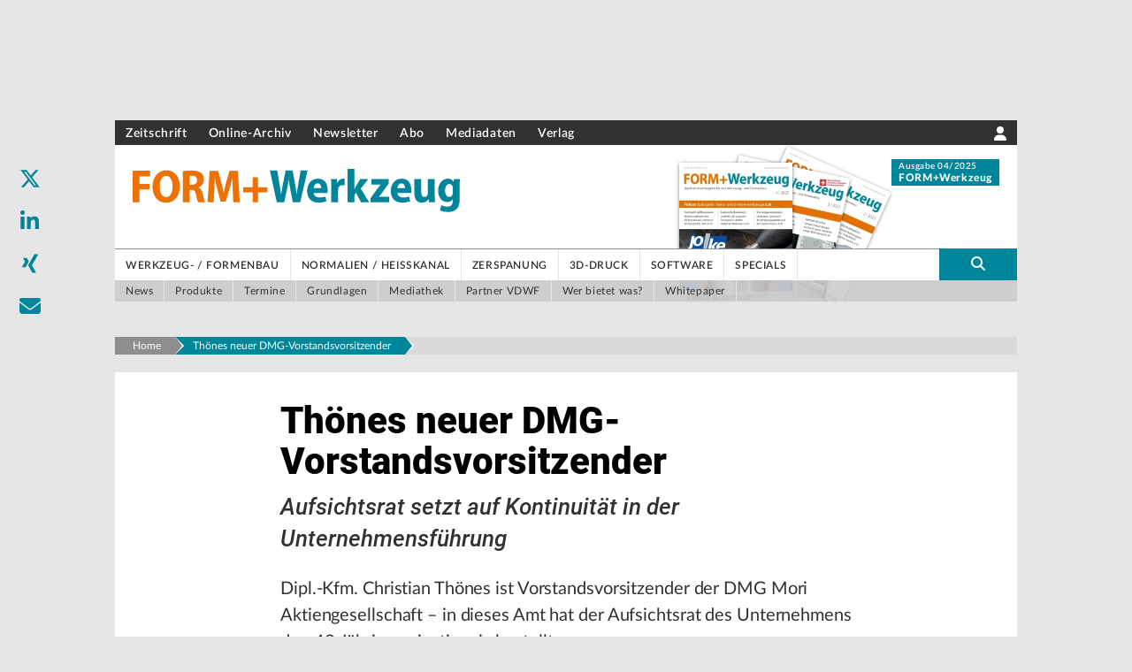

--- FILE ---
content_type: text/html; charset=utf-8
request_url: https://www.form-werkzeug.de/a/news/thoenes-neuer-dmg-vorstandsvorsitzender-214151
body_size: 14063
content:
<!DOCTYPE html><html lang="de"><head><meta charSet="utf-8"/><meta name="viewport" content="width=device-width"/><link rel="shortcut icon" href="/favicons/fw.png"/><title>Thönes neuer DMG-Vorstandsvorsitzender </title><meta name="robots" content="index,follow"/><meta name="description" content="Dipl.-Kfm. Christian Thönes ist Vorstandsvorsitzender der DMG Mori Aktiengesellschaft – in dieses Amt hat der Aufsichtsrat des Unternehmens den 43-Jährigen einstimmig bestellt.  "/><meta name="twitter:card" content="summary_large_image"/><meta property="og:title" content="Thönes neuer DMG-Vorstandsvorsitzender "/><meta property="og:description" content="Dipl.-Kfm. Christian Thönes ist Vorstandsvorsitzender der DMG Mori Aktiengesellschaft – in dieses Amt hat der Aufsichtsrat des Unternehmens den 43-Jährigen einstimmig bestellt.  "/><meta property="og:url" content="https://www.form-werkzeug.de/a/news/thoenes-neuer-dmg-vorstandsvorsitzender-214151"/><meta property="og:type" content="article"/><meta property="og:image" content="http://res.cloudinary.com/sternwald-systems/image/upload/ar_16:9,c_fill,g_auto,w_1000/v1/hugoprd/BILD_HIGHRES/C8B68E3EBCAEA7B3E0531408060A92CB/C65A9527D04DEE110A065A9B32D79668"/><meta property="og:locale" content="de"/><meta property="og:site_name" content="Formenbau und Werkzeugbau:  Das Branchenmagazin | Form-Werkzeug.de"/><link rel="canonical" href="https://www.form-werkzeug.de/a/news/thoenes-neuer-dmg-vorstandsvorsitzender-214151"/><meta property="x-hugoid" content="article-214151"/><meta property="x-tangoid" content="30C55BFD-E4E0-3B75-97B4-F2490AC7D8D3"/><meta property="keywords" content=""/><meta property="render-date" content="Sat, 17 Jan 2026 01:43:34 GMT"/><meta property="render-revalidate" content="300"/><meta name="googlebot" content="index, follow"/><meta name="next-head-count" content="21"/><script type="text/javascript">
            window.dataLayer = window.dataLayer || [];
              function gtag(){dataLayer.push(arguments);}
              gtag('consent', 'default', {
                ad_storage: "denied",
                analytics_storage: "denied",
                functionality_storage: "denied",
                personalization_storage: "denied",
                security_storage: "denied",
                ad_user_data: "denied",
                ad_personalization: "denied",
                'wait_for_update': 500
              });</script><link data-next-font="size-adjust" rel="preconnect" href="/" crossorigin="anonymous"/><link rel="preload" href="/_next/static/css/5d9e86a3da3c83e2.css" as="style"/><link rel="stylesheet" href="/_next/static/css/5d9e86a3da3c83e2.css" data-n-g=""/><noscript data-n-css=""></noscript><script defer="" nomodule="" src="/_next/static/chunks/polyfills-c67a75d1b6f99dc8.js"></script><script src="/_next/static/chunks/webpack-dca1a0ab8aa15862.js" defer=""></script><script src="/_next/static/chunks/framework-b30138dca27a5575.js" defer=""></script><script src="/_next/static/chunks/main-47c95d8d223e35f6.js" defer=""></script><script src="/_next/static/chunks/pages/_app-cbd33e94fa918103.js" defer=""></script><script src="/_next/static/chunks/fec483df-d91dc10546e50732.js" defer=""></script><script src="/_next/static/chunks/c9c6fe98-8314be6f8a5c92e5.js" defer=""></script><script src="/_next/static/chunks/c16184b3-1b648a51f61acf49.js" defer=""></script><script src="/_next/static/chunks/2cca2479-8b33d58eee2d23c4.js" defer=""></script><script src="/_next/static/chunks/d55d2a57-369a5bbd4dec0afc.js" defer=""></script><script src="/_next/static/chunks/962-8d8e8d2a2e1f4b0a.js" defer=""></script><script src="/_next/static/chunks/285-f8dd573db48ed10d.js" defer=""></script><script src="/_next/static/chunks/560-c16ffa946f95b440.js" defer=""></script><script src="/_next/static/chunks/263-0329caf1328af77b.js" defer=""></script><script src="/_next/static/chunks/267-7660aa0de3391428.js" defer=""></script><script src="/_next/static/chunks/823-2f86204bf04318a2.js" defer=""></script><script src="/_next/static/chunks/22-5f4302b43e2b194a.js" defer=""></script><script src="/_next/static/chunks/658-7f047b3005e4f3d4.js" defer=""></script><script src="/_next/static/chunks/72-b3533bcddb9664cd.js" defer=""></script><script src="/_next/static/chunks/pages/a/%5B...path%5D-1b47694ff14cd1ca.js" defer=""></script><script src="/_next/static/DEVELOP/_buildManifest.js" defer=""></script><script src="/_next/static/DEVELOP/_ssgManifest.js" defer=""></script></head><body><div id="__next"><div></div></div><script id="__NEXT_DATA__" type="application/json">{"props":{"pageProps":{"article":{"images":[{"tangoId":"{250AA4D6-99F5-3965-AF43-FAB49151D91A}","highresURL":"https://api-c1.mw.han.prd.sternwald.cloud/StorageApi/v1/getfile/C8B68E3EBCABA7B3E0531408060A92CB/BILD_HIGHRES/?signature=87775C0FC4B3FB6E6882CCEA8FF6227B\u0026rev=1713761913","highresFormat":"JPEG","hugoId":"picture-340264","crops":[],"type":"BILD","highresHeight":"1427","highresWidth":"1772"},{"tangoId":"{F7FBEAA8-BFC9-3FF8-8B7C-D59FDD93C35E}","bu":[{"paragraphFormat":"Bildunterschrift","text":" "},{"paragraphFormat":"Bildquelle","text":"  "}],"highresURL":"https://api-c1.mw.han.prd.sternwald.cloud/StorageApi/v1/getfile/C8B68E3EBCAEA7B3E0531408060A92CB/BILD_HIGHRES/?signature=C65A9527D04DEE110A065A9B32D79668\u0026rev=1713761913","highresFormat":"JPEG","hugoId":"picture-340265","crops":[],"buRef":"{0C7D921A-3027-49C6-9826-7FAEB649B595}","type":"TEASERBILD","highresHeight":"1101","highresWidth":"1099"}],"keywords":[],"subArticles":[{"tangoId":"{F3732ED8-8D72-4A38-A47D-9F2843E25725}","type":"BILDERGALERIE","body":[{"image":"tango:{250AA4D6-99F5-3965-AF43-FAB49151D91A}","bu":[{"paragraphFormat":"Bildunterschrift","text":"Der neue Vorstandsvorsitzende Christian Thönes (43) sagt: „Ich freue mich über das in mich gesetzte Vertrauen und auf die weitere globale Ausrichtung von DMG Mori.“ © DMG Mori / Joerg Dieckmann "},{"paragraphFormat":"Bildquelle","text":"  "}]}]}],"hugoId":"article-214151","taxonomy":[],"body":[{"paragraphFormat":"Titel","text":"Thönes neuer DMG-Vorstandsvorsitzender "},{"paragraphFormat":"Untertitel","text":"Aufsichtsrat setzt auf Kontinuität in der Unternehmensführung "},{"paragraphFormat":"Vorspann","text":"Dipl.-Kfm. Christian Thönes ist Vorstandsvorsitzender der DMG Mori Aktiengesellschaft – in dieses Amt hat der Aufsichtsrat des Unternehmens den 43-Jährigen einstimmig bestellt.  "},{"paragraphFormat":"Fließtext","text":"Dipl.-Kfm. Christian Thönes ist Vorstandsvorsitzender der DMG Mori Aktiengesellschaft – in dieses Amt hat der Aufsichtsrat des Unternehmens den 43-Jährigen einstimmig bestellt. Christian Thönes ist bereits seit Januar 2012 Mitglied des Vorstandes und hat die Bereiche Produktentwicklung, Produktion und Technologie geleitet. "},{"paragraphFormat":"Fließtext","text":"Jetzt übernimmt Thönes die Ressorts Vertrieb, Produktentwicklung, Produktion, Einkauf und Corporate Public Relations sowie Revision. Christian Thönes arbeitet seit 1998 im DMG-Konzern und hat kontinuierlich immer mehr Verantwortung übernommen. Als Geschäftsführer der Sauer GmbH hat Thönes das heute erfolgreiche Geschäftsfeld der Advanced Technologies (Ultrasonic und Lasertec) aufgebaut. Von 2009 bis 2011 war er Geschäftsführer der Deckel Maho Pfronten GmbH. "},{"paragraphFormat":"Fließtext","text":"Christian Thönes hat in den vergangenen Jahren erfolgreich die Optimierung der Produktionswerke und Produktlinien vorangetrieben. Mit neuen Technologie- und Softwarelösungen hat er DMG Mori zukunftsorientiert ausgerichtet. "},{"paragraphFormat":"BildergalerieMittig","text":"\u003ca ref=\"tango:{F3732ED8-8D72-4A38-A47D-9F2843E25725}\"/a\u003e "}],"companies":["1155256134"],"tangoId":"{30C55BFD-E4E0-3B75-97B4-F2490AC7D8D3}","articleType":"NEWSARTIKEL","downloads":[],"meta":{"Publication_Control":{"onlineEnd":"","excludeFromSearch":"false","alternativeURL":"https://www.form-werkzeug.de/1370641","sponsorText":"","entitlement":"FREE","onlineStart":"","advertismentPlaced":"true"},"SEO":{"nofollow":"false","noarchive":"false","noindex":"false","nosnippet":"false","noodp":"false","seoKeywords":"","noydir":"false"},"General_Attributes":{"advertisementId":"","ratingDisabled":"true","advertisementLabel":"","commentsDisabled":"true","cs4Id":"1370641","printOnly":"false","publicationDate":"2016-04-18T13:18:34","firmenIdTemp":""}},"publication":"FORM-Werkzeug-migriert-online                                                                                                   ","name":"1370641 News Beitrag [Online] - FW_KW16_DMG Mori_Christian Thöne","categories":[],"status":"Publiziert","authors":[],"companyData":{"1155256134":{"teaserContent":{"hugoId":"article-2690791","articleType":"COMPANY_TEASER","title":"DMG MORI Aktiengesellschaft  ","showIcon":false,"abstract":"","imageSrc":"","specialData":{"type":"company","data":{"name":"DMG MORI Aktiengesellschaft  ","address":"D 33689 Bielefeld","website":{"link":"https://de.dmgmori-ag.com/","name":"https://de.dmgmori-ag.com/"},"email":"info@dmgmori.com","phone":"","fax":"","premiumCompany":false}}},"companyRelatedArticleCounts":{"mediaLibrary":0,"news":9,"products":11,"events":0,"specialistArticles":4},"hasPremiumBar":false,"firmenProfilArticleUrl":"article-type/article-2690791"}},"authorSlugs":{},"books":[],"fachbuchBooks":[],"tangoIdLinks":[],"articleLinks":[],"terminLinks":[],"internalLinks":{}},"navigations":{"partnerportalsmenutext":{"title":"Weitere Fachportale","content":[{"_uid":"19195735-68a9-462f-891e-e316767788e2","link":{"id":"","url":"https://www.hanser-automotive.de","linktype":"url","fieldtype":"multilink","cached_url":"https://www.hanser-automotive.de"},"title":"HANSER automotive","subitems":[],"component":"navitem","doNotLink":false,"nextlink":{"href":"https://www.hanser-automotive.de","target":"_blank","external":true}},{"_uid":"074ec8c1-a0fd-42ed-9db0-72c888a06b72","link":{"id":"","url":"https://www.kunststoffe.de","linktype":"url","fieldtype":"multilink","cached_url":"https://www.kunststoffe.de"},"title":"Kunststoffe","subitems":[],"component":"navitem","doNotLink":false,"nextlink":{"href":"https://www.kunststoffe.de","target":"_blank","external":true}},{"_uid":"9e77af37-5ea2-4f7f-88fa-d6240103c345","link":{"id":"","url":"https://en.kunststoffe.de/","linktype":"url","fieldtype":"multilink","cached_url":"https://en.kunststoffe.de/"},"title":"Plastics Insights","subitems":[],"component":"navitem","doNotLink":false,"nextlink":{"href":"https://en.kunststoffe.de/","target":"_blank","external":true}},{"_uid":"8c17f317-7a72-42b5-ae2e-d28a8f1e9b7c","link":{"id":"","url":"https://www.qz-online.de","linktype":"url","fieldtype":"multilink","cached_url":"https://www.qz-online.de"},"title":"QZ Qualität und Zuverlässigkeit","subitems":[],"component":"navitem","doNotLink":false,"nextlink":{"href":"https://www.qz-online.de","target":"_blank","external":true}},{"_uid":"297435a5-5e2b-4a7e-bf1e-b6529aee2b6b","link":{"id":"","url":"https://www.werkstatt-betrieb.de","linktype":"url","fieldtype":"multilink","cached_url":"https://www.werkstatt-betrieb.de"},"title":"WB Werkstatt + Betrieb","subitems":[],"component":"navitem","doNotLink":false,"nextlink":{"href":"https://www.werkstatt-betrieb.de","target":"_blank","external":true}}],"extraTopic":null},"topicnav":{"title":null,"content":[{"_uid":"01a0672f-5ca3-4ac9-aa37-397de1043639","link":{"id":"d14a0560-79bd-4b22-854d-9457162644b4","url":"","linktype":"story","fieldtype":"multilink","cached_url":"form-werkzeug/news","story":{"name":"News","id":23125853,"uuid":"d14a0560-79bd-4b22-854d-9457162644b4","slug":"news","full_slug":"form-werkzeug/news","url":"form-werkzeug/news"}},"title":"News","subitems":[],"component":"navitem","doNotLink":false,"nextlink":{"href":"/news","target":"_self","external":false}},{"_uid":"0496dc73-3d06-4e88-b205-37145d8350fc","link":{"id":"4c7781bb-9dc0-447a-a835-bcaa45d289d3","url":"","linktype":"story","fieldtype":"multilink","cached_url":"form-werkzeug/produktmeldung","story":{"name":"Produktmeldung","id":23125799,"uuid":"4c7781bb-9dc0-447a-a835-bcaa45d289d3","slug":"produktmeldung","full_slug":"form-werkzeug/produktmeldung","url":"form-werkzeug/produktmeldung"}},"title":"Produkte","subitems":[],"component":"navitem","doNotLink":false,"nextlink":{"href":"/produktmeldung","target":"_self","external":false}},{"_uid":"fd1cb1d5-dbd4-40ce-b3a2-0cb3a049ff55","link":{"id":"95018c8d-48a7-462e-85d9-86236c4db043","url":"","anchor":"","linktype":"story","fieldtype":"multilink","cached_url":"form-werkzeug/termin","story":{"name":"Termine","id":112184660,"uuid":"95018c8d-48a7-462e-85d9-86236c4db043","slug":"termin","full_slug":"form-werkzeug/termin","url":"form-werkzeug/termin"}},"title":"Termine","subitems":[],"component":"navitem","doNotLink":false,"nextlink":{"href":"/termin","target":"_self","external":false}},{"_uid":"1a018cfb-8cb0-4d15-ba34-80726611bcc1","link":{"id":"8106c277-b266-4598-ae49-f83bf61eecdb","url":"","linktype":"story","fieldtype":"multilink","cached_url":"form-werkzeug/grundlagenartikel","story":{"name":"Grundlagen","id":23125844,"uuid":"8106c277-b266-4598-ae49-f83bf61eecdb","slug":"grundlagenartikel","full_slug":"form-werkzeug/grundlagenartikel","url":"form-werkzeug/grundlagenartikel"}},"title":"Grundlagen","subitems":[],"component":"navitem","doNotLink":false,"nextlink":{"href":"/grundlagenartikel","target":"_self","external":false}},{"_uid":"c595c636-c285-4ee1-951c-98a819b6c45d","link":{"id":"9f30594c-ff01-4530-984f-1aa5d6caea4b","url":"","linktype":"story","fieldtype":"multilink","cached_url":"form-werkzeug/mediathek","story":{"name":"Mediathek","id":23125756,"uuid":"9f30594c-ff01-4530-984f-1aa5d6caea4b","slug":"mediathek","full_slug":"form-werkzeug/mediathek","url":"form-werkzeug/mediathek"}},"title":"Mediathek","subitems":[],"component":"navitem","doNotLink":false,"nextlink":{"href":"/mediathek","target":"_self","external":false}},{"_uid":"75bdc4f3-f0c0-4e99-99d2-b64b89e4f159","link":{"id":"438b20ea-4bae-4b04-9aab-c468c4f35202","url":"","linktype":"story","fieldtype":"multilink","cached_url":"form-werkzeug/partner-vdwf","story":{"name":"Partner VDWF","id":23125842,"uuid":"438b20ea-4bae-4b04-9aab-c468c4f35202","slug":"partner-vdwf","full_slug":"form-werkzeug/partner-vdwf","url":"form-werkzeug/partner-vdwf"}},"title":"Partner VDWF","subitems":[],"component":"navitem","doNotLink":false,"nextlink":{"href":"/partner-vdwf","target":"_self","external":false}},{"_uid":"63bc9b9a-1bf5-471f-82fd-acee317c1de3","link":{"id":"6cc802dc-91f2-4950-bb1f-e017706ff297","url":"","linktype":"story","fieldtype":"multilink","cached_url":"form-werkzeug/wer-bietet-was","story":{"name":"Wer bietet was?","id":23125843,"uuid":"6cc802dc-91f2-4950-bb1f-e017706ff297","slug":"wer-bietet-was","full_slug":"form-werkzeug/wer-bietet-was","url":"form-werkzeug/wer-bietet-was"}},"title":"Wer bietet was?","subitems":[],"component":"navitem","doNotLink":false,"nextlink":{"href":"/wer-bietet-was","target":"_self","external":false}},{"_uid":"0b390a81-3420-4994-a37b-96377daae6bf","link":{"id":"b8eecbfb-36f8-42d7-bd6d-940c4f03ee65","url":"","linktype":"story","fieldtype":"multilink","cached_url":"form-werkzeug/whitepaper/","story":{"name":"Whitepaper","id":23125765,"uuid":"b8eecbfb-36f8-42d7-bd6d-940c4f03ee65","slug":"whitepaper","full_slug":"form-werkzeug/whitepaper/","url":"form-werkzeug/whitepaper/"}},"title":"Whitepaper","subitems":[],"component":"navitem","doNotLink":false,"nextlink":{"href":"/whitepaper/","target":"_self","external":false}}],"extraTopic":null},"socialmenu":{"title":null,"content":[{"_uid":"0ec52467-e44d-4a40-80af-3a9514d016df","link":{"id":"","url":"https://www.xing.com/news/pages/form-werkzeug-683","linktype":"url","fieldtype":"multilink","cached_url":"https://www.xing.com/news/pages/form-werkzeug-683"},"title":"xing","subitems":[],"component":"navitem","doNotLink":false,"nextlink":{"href":"https://www.xing.com/news/pages/form-werkzeug-683","target":"_blank","external":true}},{"_uid":"77c53986-0663-490f-8fe7-9300c7957273","link":{"id":"","url":"https://www.linkedin.com/showcase/form-werkzeug","linktype":"url","fieldtype":"multilink","cached_url":"https://www.linkedin.com/showcase/form-werkzeug"},"title":"linkedin","subitems":[],"component":"navitem","doNotLink":false,"nextlink":{"href":"https://www.linkedin.com/showcase/form-werkzeug","target":"_blank","external":true}}],"extraTopic":null},"mainnav":{"title":null,"content":[{"_uid":"daf5069d-5c5c-4048-a781-873bb28bbffb","link":{"id":"bc6e6e4e-2864-4897-88e3-2b9caec9b799","url":"","linktype":"story","fieldtype":"multilink","cached_url":"form-werkzeug/werkzeug-formenbau","story":{"name":"Werkzeug-/ Formenbau","id":23125879,"uuid":"bc6e6e4e-2864-4897-88e3-2b9caec9b799","slug":"werkzeug-formenbau","full_slug":"form-werkzeug/werkzeug-formenbau","url":"form-werkzeug/werkzeug-formenbau"}},"title":"Werkzeug- / Formenbau","subitems":[],"component":"navitem","doNotLink":false,"nextlink":{"href":"/werkzeug-formenbau","target":"_self","external":false}},{"_uid":"50d4c3c7-0c36-48f7-a2ad-fbb09a72fcb0","link":{"id":"d0b888ff-a78c-404d-b725-807571403e23","url":"","linktype":"story","fieldtype":"multilink","cached_url":"form-werkzeug/normalien-heisskanal","story":{"name":"Normalien/Heißkanal","id":23125873,"uuid":"d0b888ff-a78c-404d-b725-807571403e23","slug":"normalien-heisskanal","full_slug":"form-werkzeug/normalien-heisskanal","url":"form-werkzeug/normalien-heisskanal"}},"title":"Normalien / Heißkanal","subitems":[],"component":"navitem","doNotLink":false,"nextlink":{"href":"/normalien-heisskanal","target":"_self","external":false}},{"_uid":"e1ab9f89-585e-4cee-ba9e-416edb4e7d56","link":{"id":"9ed34109-89a9-41f6-8cf9-ec638d94a575","url":"","linktype":"story","fieldtype":"multilink","cached_url":"form-werkzeug/zerspanung","story":{"name":"Zerspanung","id":23125868,"uuid":"9ed34109-89a9-41f6-8cf9-ec638d94a575","slug":"zerspanung","full_slug":"form-werkzeug/zerspanung","url":"form-werkzeug/zerspanung"}},"title":"Zerspanung","subitems":[],"component":"navitem","doNotLink":false,"nextlink":{"href":"/zerspanung","target":"_self","external":false}},{"_uid":"c14b7994-bc20-4c22-a0c1-a7e1687d2ceb","link":{"id":"f1ffbc3c-2d2b-4759-83df-b9ab439ccd30","url":"","linktype":"story","fieldtype":"multilink","cached_url":"form-werkzeug/3d-druck","story":{"name":"3D-Druck","id":23125864,"uuid":"f1ffbc3c-2d2b-4759-83df-b9ab439ccd30","slug":"3d-druck","full_slug":"form-werkzeug/3d-druck","url":"form-werkzeug/3d-druck"}},"title":"3D-Druck","subitems":[],"component":"navitem","doNotLink":false,"nextlink":{"href":"/3d-druck","target":"_self","external":false}},{"_uid":"086d2cca-f3d7-4d5d-8335-517d8071048b","link":{"id":"1da1cfbc-cc59-43c1-b990-ea0be6cb3c1d","url":"","linktype":"story","fieldtype":"multilink","cached_url":"form-werkzeug/software","story":{"name":"Software","id":23125860,"uuid":"1da1cfbc-cc59-43c1-b990-ea0be6cb3c1d","slug":"software","full_slug":"form-werkzeug/software","url":"form-werkzeug/software"}},"title":"Software","subitems":[],"component":"navitem","doNotLink":false,"nextlink":{"href":"/software","target":"_self","external":false}},{"_uid":"90a5c3a4-9b96-4215-b0ec-aecb85836306","link":{"id":"80cf27fb-93ad-46a6-be1b-19c8b89df1e6","url":"","anchor":"","linktype":"story","fieldtype":"multilink","cached_url":"form-werkzeug/specials/","story":{}},"title":"Specials","subitems":[{"_uid":"c6eb2567-6a6e-45ce-941c-62937579716c","link":{"id":"fec362ef-bb9e-41e5-b052-a1d51bcd2bf8","url":"","linktype":"story","fieldtype":"multilink","cached_url":"form-werkzeug/specials/emo","story":{"name":"EMO","id":25324082,"uuid":"fec362ef-bb9e-41e5-b052-a1d51bcd2bf8","slug":"emo","full_slug":"form-werkzeug/specials/emo","url":"form-werkzeug/specials/emo"}},"title":"EMO","subitems":[],"component":"navitem","doNotLink":false,"nextlink":{"href":"/specials/emo","target":"_self","external":false}},{"_uid":"4d558fae-8e5f-4010-b7e6-c4f8d3e16900","link":{"id":"423af423-34c3-44e5-b3c2-8721a451d7ef","url":"","linktype":"story","fieldtype":"multilink","cached_url":"form-werkzeug/specials/fakuma","story":{"name":"Fakuma","id":25324083,"uuid":"423af423-34c3-44e5-b3c2-8721a451d7ef","slug":"fakuma","full_slug":"form-werkzeug/specials/fakuma","url":"form-werkzeug/specials/fakuma"}},"title":"Fakuma","subitems":[],"component":"navitem","doNotLink":false,"nextlink":{"href":"/specials/fakuma","target":"_self","external":false}},{"_uid":"3be85a39-8701-41d0-8e1b-7923a5b4b351","link":{"id":"5fa33829-23ff-4852-8a60-241ed5144b35","url":"","linktype":"story","fieldtype":"multilink","cached_url":"form-werkzeug/specials/moulding-expo","story":{"name":"Moulding Expo","id":25324080,"uuid":"5fa33829-23ff-4852-8a60-241ed5144b35","slug":"moulding-expo","full_slug":"form-werkzeug/specials/moulding-expo","url":"form-werkzeug/specials/moulding-expo"}},"title":"Moulding Expo","subitems":[],"component":"navitem","doNotLink":false,"nextlink":{"href":"/specials/moulding-expo","target":"_self","external":false}}],"component":"navitem","doNotLink":true,"nextlink":null}],"extraTopic":null},"servicenav":{"title":"Service Menu","content":[{"_uid":"7eb7dccc-bcda-4e70-ac99-aaf6a80060d3","link":{"id":"d2b74d05-85b3-4830-91b2-49f5292ccfc3","url":"","linktype":"story","fieldtype":"multilink","cached_url":"form-werkzeug/zeitschrift","story":{"name":"Zeitschrift","id":286759276,"uuid":"d2b74d05-85b3-4830-91b2-49f5292ccfc3","slug":"zeitschrift","full_slug":"form-werkzeug/zeitschrift","url":"form-werkzeug/zeitschrift"}},"title":"Zeitschrift","subitems":[],"component":"navitem","doNotLink":false,"nextlink":{"href":"/zeitschrift","target":"_self","external":false}},{"_uid":"50b0b432-4291-41fe-9c3d-8adc9b2f433a","link":{"id":"bbf1b978-be5d-4e43-ae1b-8568a5f7e904","url":"","linktype":"story","fieldtype":"multilink","cached_url":"form-werkzeug/onlinearchiv","story":{"name":"Onlinearchiv","id":24210943,"uuid":"bbf1b978-be5d-4e43-ae1b-8568a5f7e904","slug":"onlinearchiv","full_slug":"form-werkzeug/onlinearchiv","url":"form-werkzeug/onlinearchiv"}},"title":"Online-Archiv","subitems":[],"component":"navitem","doNotLink":false,"nextlink":{"href":"/onlinearchiv","target":"_self","external":false}},{"_uid":"b765bb86-dbf3-4558-8d7d-e98bc657cb08","link":{"id":"239693f1-076a-4692-a829-6a9939de16cf","url":"","anchor":"","linktype":"story","fieldtype":"multilink","cached_url":"form-werkzeug/newsletter","story":{"name":"Newsletter ","id":565077928,"uuid":"239693f1-076a-4692-a829-6a9939de16cf","slug":"newsletter","full_slug":"form-werkzeug/newsletter","url":"form-werkzeug/newsletter"}},"title":"Newsletter","subitems":[],"component":"navitem","doNotLink":false,"nextlink":{"href":"/newsletter","target":"_self","external":false}},{"_uid":"9e2fb35f-4293-461b-bb88-853eeed97fcd","link":{"id":"d546a649-3086-4d21-8262-2de2954e99ab","url":"","linktype":"story","fieldtype":"multilink","cached_url":"form-werkzeug/abo/","story":{"name":"Unsere Abos","id":131171937,"uuid":"d546a649-3086-4d21-8262-2de2954e99ab","slug":"abo","full_slug":"form-werkzeug/abo/","url":"form-werkzeug/abo/"}},"title":"Abo","subitems":[],"component":"navitem","doNotLink":false,"nextlink":{"href":"/abo/","target":"_self","external":false}},{"_uid":"750b3d43-f8da-4e7f-a72a-3c383ffa21a9","link":{"id":"","url":"https://www.hanser-mediacenter.de/themenwelten/themenwelt-metallbearbeitung","linktype":"url","fieldtype":"multilink","cached_url":"https://www.hanser-mediacenter.de/themenwelten/themenwelt-metallbearbeitung"},"title":"Mediadaten","subitems":[],"component":"navitem","doNotLink":false,"nextlink":{"href":"https://www.hanser-mediacenter.de/themenwelten/themenwelt-metallbearbeitung","target":"_blank","external":true}},{"_uid":"e9d6815b-00c7-4770-ab50-0b01b356e298","link":{"id":"","url":"https://www.hanser.de","linktype":"url","fieldtype":"multilink","cached_url":"https://www.hanser.de"},"title":"Verlag","subitems":[],"component":"navitem","doNotLink":false,"nextlink":{"href":"https://www.hanser.de","target":"_blank","external":true}}],"extraTopic":null},"footermenu":{"title":null,"content":[{"_uid":"dcaa2dbc-aaec-4d69-a6c0-bc58fa69b105","link":{"id":"48716111-ba71-432a-a3fd-2c4f3d4ad60a","url":"","anchor":"","linktype":"story","fieldtype":"multilink","cached_url":"form-werkzeug/ansprechpartner","story":{"name":"Ansprechpartner","id":23125949,"uuid":"48716111-ba71-432a-a3fd-2c4f3d4ad60a","slug":"ansprechpartner","full_slug":"form-werkzeug/ansprechpartner","url":"form-werkzeug/ansprechpartner"}},"title":"Kontakt","subitems":[],"component":"navitem","doNotLink":false,"nextlink":{"href":"/ansprechpartner","target":"_self","external":false}},{"_uid":"74a9a922-31d0-447e-892f-11d6619b0798","link":{"id":"d2b74d05-85b3-4830-91b2-49f5292ccfc3","url":"","anchor":"","linktype":"story","fieldtype":"multilink","cached_url":"form-werkzeug/zeitschrift","story":{"name":"Zeitschrift","id":286759276,"uuid":"d2b74d05-85b3-4830-91b2-49f5292ccfc3","slug":"zeitschrift","full_slug":"form-werkzeug/zeitschrift","url":"form-werkzeug/zeitschrift"}},"title":"Zeitschrift","subitems":[],"component":"navitem","doNotLink":false,"nextlink":{"href":"/zeitschrift","target":"_self","external":false}},{"_uid":"75c281a8-5140-4e1b-8af3-2fd3ad4be8ba","link":{"id":"","url":"https://www.hanser-mediacenter.de/themenwelten/themenwelt-metallbearbeitung","linktype":"url","fieldtype":"multilink","cached_url":"https://www.hanser-mediacenter.de/themenwelten/themenwelt-metallbearbeitung"},"title":"Mediadaten","subitems":[],"component":"navitem","doNotLink":false,"nextlink":{"href":"https://www.hanser-mediacenter.de/themenwelten/themenwelt-metallbearbeitung","target":"_blank","external":true}},{"_uid":"a20fde9c-1b1e-4886-82e9-27972273c6d7","link":{"id":"d546a649-3086-4d21-8262-2de2954e99ab","url":"","linktype":"story","fieldtype":"multilink","cached_url":"form-werkzeug/abo/","story":{"name":"Unsere Abos","id":131171937,"uuid":"d546a649-3086-4d21-8262-2de2954e99ab","slug":"abo","full_slug":"form-werkzeug/abo/","url":"form-werkzeug/abo/"}},"title":"Abo","subitems":[],"component":"navitem","doNotLink":false,"nextlink":{"href":"/abo/","target":"_self","external":false}},{"_uid":"5f9a283a-2c1c-4dda-a2f2-0273027a5ccd","link":{"id":"","url":"https://www.hanser-fachbuch.de/abo-kuendigen","linktype":"url","fieldtype":"multilink","cached_url":"https://www.hanser-fachbuch.de/abo-kuendigen"},"title":"Abo Kündigung","subitems":[],"component":"navitem","doNotLink":false,"nextlink":{"href":"https://www.hanser-fachbuch.de/abo-kuendigen","target":"_blank","external":true}},{"_uid":"c2e96f8f-9e5f-4abd-b4e9-f793153deed3","link":{"id":"","url":"https://www.hanser-kundencenter.de","linktype":"url","fieldtype":"multilink","cached_url":"https://www.hanser-kundencenter.de"},"title":"Mein Login","subitems":[],"component":"navitem","doNotLink":false,"nextlink":{"href":"https://www.hanser-kundencenter.de","target":"_blank","external":true}}],"extraTopic":null},"legalmenu":{"title":null,"content":[{"_uid":"1ba0c99d-b865-4b64-9485-1a5b3652122e","link":{"id":"b078af03-62a1-45c5-84fd-c0c3b5d51570","url":"","anchor":"","linktype":"story","fieldtype":"multilink","cached_url":"form-werkzeug/impressum","story":{"name":"Impressum","id":23125935,"uuid":"b078af03-62a1-45c5-84fd-c0c3b5d51570","slug":"impressum","full_slug":"form-werkzeug/impressum","url":"form-werkzeug/impressum"}},"title":"Impressum","subitems":[],"component":"navitem","doNotLink":false,"nextlink":{"href":"/impressum","target":"_self","external":false}},{"_uid":"2de29d76-c5a6-45e2-9443-d2dd13a54591","link":{"id":"ecc8c224-2547-422a-9bac-b789ade93c92","url":"","anchor":"","linktype":"story","fieldtype":"multilink","cached_url":"form-werkzeug/agb","story":{"name":"AGB / Versandbedingungen für Buchbestellungen \u0026 Abonnement-Bedingungen für Fachzeitschriften","id":23125909,"uuid":"ecc8c224-2547-422a-9bac-b789ade93c92","slug":"agb","full_slug":"form-werkzeug/agb","url":"form-werkzeug/agb"}},"title":"AGB","subitems":[],"component":"navitem","doNotLink":false,"nextlink":{"href":"/agb","target":"_self","external":false}},{"_uid":"3c903956-ffe9-4dd4-b275-1f5c902e400f","link":{"id":"d9f5e537-23c2-43b6-8041-40caf88b1021","url":"","anchor":"","linktype":"story","fieldtype":"multilink","cached_url":"form-werkzeug/datenschutz","story":{"name":"Datenschutzerklärung der Carl Hanser Verlag GmbH \u0026 Co. KG","id":23125927,"uuid":"d9f5e537-23c2-43b6-8041-40caf88b1021","slug":"datenschutz","full_slug":"form-werkzeug/datenschutz","url":"form-werkzeug/datenschutz"}},"title":"Datenschutz","subitems":[],"component":"navitem","doNotLink":false,"nextlink":{"href":"/datenschutz","target":"_self","external":false}}],"extraTopic":null},"partnerportalsmenulogo":{"title":"Partner Portals (Logo)","content":[{"_uid":"62325b4a-fcc5-4e46-a2ba-e751760f5920","link":{"id":"","url":"https://www.kunststoffe.de/","linktype":"url","fieldtype":"multilink","cached_url":"https://www.kunststoffe.de/"},"title":"Kunststoffe","subitems":[],"component":"navitem","doNotLink":false,"nextlink":{"href":"https://www.kunststoffe.de/","target":"_blank","external":true}},{"_uid":"2ff23d4a-2f2a-4027-8ac4-38a5da7c71d8","link":{"id":"","url":"https://www.werkstatt-betrieb.de/","linktype":"url","fieldtype":"multilink","cached_url":"https://www.werkstatt-betrieb.de/"},"title":"Werkstatt + Betireb","subitems":[],"component":"navitem","doNotLink":false,"nextlink":{"href":"https://www.werkstatt-betrieb.de/","target":"_blank","external":true}},{"_uid":"e2e9107e-1f81-4b16-9539-a54b661fc319","link":{"id":"","url":"https://www.hanser-automotive.de/","linktype":"url","fieldtype":"multilink","cached_url":"https://www.hanser-automotive.de/"},"title":"HANSER automotive","subitems":[],"component":"navitem","doNotLink":false,"nextlink":{"href":"https://www.hanser-automotive.de/","target":"_blank","external":true}},{"_uid":"134558e9-212d-41ab-a140-42935c62eacc","link":{"id":"","url":"https://www.qz-online.de/","linktype":"url","fieldtype":"multilink","cached_url":"https://www.qz-online.de/"},"title":"QZ Qualität und Zuverlässigkeit","subitems":[],"component":"navitem","doNotLink":false,"nextlink":{"href":"https://www.qz-online.de/","target":"_blank","external":true}},{"_uid":"3070433e-c841-489c-993d-a8a051abbbb1","link":{"id":"","url":"https://www.kunststoffe.de/en/","linktype":"url","fieldtype":"multilink","cached_url":"https://www.kunststoffe.de/en/"},"title":"Kunststoffe-International","subitems":[],"component":"navitem","doNotLink":false,"nextlink":{"href":"https://www.kunststoffe.de/en/","target":"_blank","external":true}}],"extraTopic":null},"moreportalsnav":{"title":"Verlagsangebote","content":[{"_uid":"07e32c1c-bac0-48c9-816a-7df88d16ddf0","link":{"id":"","url":"https://karriere.hanser.de/","linktype":"url","fieldtype":"multilink","cached_url":"https://karriere.hanser.de/"},"title":"Karriere bei HANSER","subitems":[],"component":"navitem","doNotLink":false,"nextlink":{"href":"https://karriere.hanser.de/","target":"_blank","external":true}},{"_uid":"47466376-ec23-4a8f-b223-2dacec3b0ea0","link":{"id":"","url":"https://www.hanser-fachbuch.de","linktype":"url","fieldtype":"multilink","cached_url":"https://www.hanser-fachbuch.de"},"title":"HANSER Fachbuch","subitems":[],"component":"navitem","doNotLink":false,"nextlink":{"href":"https://www.hanser-fachbuch.de","target":"_blank","external":true}},{"_uid":"3a465303-e424-43b1-a25c-b6da13aa0f5e","link":{"id":"","url":"https://www.hanser-elibrary.com/","linktype":"url","fieldtype":"multilink","cached_url":"https://www.hanser-elibrary.com/"},"title":"HANSER eLibrary","subitems":[],"component":"navitem","doNotLink":false,"nextlink":{"href":"https://www.hanser-elibrary.com/","target":"_blank","external":true}},{"_uid":"30b3d67b-818c-45bb-ae01-276ada1077fc","link":{"id":"","url":"https://www.hanser-esolutions.de","linktype":"url","fieldtype":"multilink","cached_url":"https://www.hanser-esolutions.de"},"title":"HANSER eSolutions","subitems":[],"component":"navitem","doNotLink":false,"nextlink":{"href":"https://www.hanser-esolutions.de","target":"_blank","external":true}},{"_uid":"961de57b-ebaa-438b-9185-b3f1ac7c33ca","link":{"id":"","url":"https://www.hanser-ecampus.de","linktype":"url","fieldtype":"multilink","cached_url":"https://www.hanser-ecampus.de"},"title":"HANSER eCampus","subitems":[],"component":"navitem","doNotLink":false,"nextlink":{"href":"https://www.hanser-ecampus.de","target":"_blank","external":true}},{"_uid":"c3574575-84e1-41ac-9ae3-102532c5cbda","link":{"id":"","url":"https://www.hanser-literaturverlage.de","linktype":"url","fieldtype":"multilink","cached_url":"https://www.hanser-literaturverlage.de"},"title":"HANSER Literaturverlage","subitems":[],"component":"navitem","doNotLink":false,"nextlink":{"href":"https://www.hanser-literaturverlage.de","target":"_blank","external":true}}],"extraTopic":null}},"aumagoTagManagerCode":"801796eb-b248-4c2d-8cf9-5c4d4d9b43e0","ivwConfig":{"domainCode":"formwerk","domainCodeMobile":"mobforwe"},"eTrackerAccountKey":"UXEuQs","editions":[{"hugoId":"article-7134813","title":"ausgabe 04/2025","articleType":"AUSGABENARTIKEL","url":"/a/article-7134813","editionNumber":"04","editionYear":"2025","teaserImage":"https://api-c1.mw.han.prd.sternwald.cloud/StorageApi/v1/getfile/3F13E2ABBC7539AAE063AF13190A1930/BILD_HIGHRES/?signature=592A5EEA6312BA45E87F1C169FE7121C\u0026rev=1758257381","publication":"form-werkzeug"},{"hugoId":"article-7053790","title":"ausgabe 03/2025","articleType":"AUSGABENARTIKEL","url":"/a/article-7053790","editionNumber":"03","editionYear":"2025","teaserImage":"https://api-c1.mw.han.prd.sternwald.cloud/StorageApi/v1/getfile/3CC85F0E63CCC879E063AF13190A87E1/BILD_HIGHRES/?signature=B7838F8C59CE2FC460822D1243CA0D59\u0026rev=1756724918","publication":"form-werkzeug"},{"hugoId":"article-6817292","title":"ausgabe 02/2025","articleType":"AUSGABENARTIKEL","url":"/a/article-6817292","editionNumber":"02","editionYear":"2025","teaserImage":"https://api-c1.mw.han.prd.sternwald.cloud/StorageApi/v1/getfile/3605A10C2E77F523E063FA17190ADF6E/BILD_HIGHRES/?signature=BACD8F13A5F543576A8E6B274DAF15AA\u0026rev=1750050579","publication":"form-werkzeug"}],"ads":{"display":true,"positions":{"1":{"display":true,"position":"Pos1","adCode":"/21927714317/hanser_run_form-werkzeug","googletagSize":"[[468,60],[728, 90],[1040,90]]"},"2":{"display":true,"position":"Pos2","adCode":"/21927714317/hanser_run_form-werkzeug","googletagSize":"[[468,60],[728,90],[770,250],[800,250],[970,250]]"},"5":{"display":true,"position":"Pos5","adCode":"/21927714317/hanser_run_form-werkzeug","googletagSize":"[[468,60]]"},"6":{"display":true,"position":"Pos6","adCode":"/21927714317/hanser_run_form-werkzeug","googletagSize":"[[300,250],[300,400]]"},"7":{"display":true,"position":"Pos7","adCode":"/21927714317/hanser_run_form-werkzeug","googletagSize":"[[468,60]]"},"8":{"display":true,"position":"Pos8","adCode":"/21927714317/hanser_run_form-werkzeug","googletagSize":"[[300,250],[300,400]]"},"9":{"display":true,"position":"Pos9","adCode":"/21927714317/hanser_run_form-werkzeug","googletagSize":"[[468,60]]"},"10":{"display":true,"position":"Pos10","adCode":"/21927714317/hanser_run_form-werkzeug","googletagSize":"[[300,250],[300,400]]"},"12":{"display":true,"position":"Pos12","adCode":"/21927714317/hanser_run_form-werkzeug","googletagSize":"[[1,1],[640, 480],[1000, 250]]"},"14":{"display":false,"position":"Pos14","adCode":"/21927714317/hanser_run_form-werkzeug","googletagSize":"[[620,480]]"},"15":{"display":false,"position":"Pos15","adCode":"/21927714317/hanser_run_form-werkzeug","googletagSize":"[[620,480]]"},"16":{"display":true,"position":"Pos16","adCode":"/21927714317/hanser_run_form-werkzeug","googletagSize":"[[728, 90],[970,250]]"},"20":{"display":true,"position":"Pos20","adCode":"/21927714317/hanser_run_form-werkzeug","googletagSize":"[[300,50],[300,75],[300,150],[300,250],[300,300],[300,400],[336,280]]"},"21":{"display":true,"position":"Pos21","adCode":"/21927714317/hanser_run_form-werkzeug","googletagSize":"[[300,50],[300,75],[300,150],[300,250],[300,300],[300,400],[336,280]]"},"22":{"display":true,"position":"Pos22","adCode":"/21927714317/hanser_run_form-werkzeug","googletagSize":"[[300,50],[300,75],[300,150],[300,250],[300,300],[300,400],[336,280]]"},"23":{"display":true,"position":"Pos23","adCode":"/21927714317/hanser_run_form-werkzeug","googletagSize":"[[300,50],[300,75],[300,150],[300,250],[300,300],[300,400],[336,280]]"},"3a":{"display":true,"position":"Pos3a","adCode":"/21927714317/hanser_run_form-werkzeug","googletagSize":"[[120,600],[160,600],[300,600]]"},"3b":{"display":true,"position":"Pos3b","adCode":"/21927714317/hanser_run_form-werkzeug","googletagSize":"[[160,600],[120,600],[300,600]]"},"4a":{"display":true,"position":"Pos4a","adCode":"/21927714317/hanser_run_form-werkzeug","googletagSize":"[[120,600],[160,600],[300,600]]"},"4b":{"display":true,"position":"Pos4b","adCode":"/21927714317/hanser_run_form-werkzeug","googletagSize":"[[160, 600],[120, 600],[300, 600]]"}}},"newsletterSubscriptionUrl":{"id":"","url":"https://www.form-werkzeug.de/newsletter","linktype":"url","fieldtype":"multilink","cached_url":"https://www.form-werkzeug.de/newsletter"},"portalSettings":{"data":{"stories":[{"name":"Settings","created_at":"2020-10-08T09:01:01.955Z","published_at":"2025-12-03T16:05:29.631Z","alternates":[],"id":23125904,"uuid":"20c9a62b-4cd7-43a4-baf0-aeee34e0c1ed","content":{"_uid":"4d47200e-f3a1-4dc6-9a10-8bf317e546db","text":"","xing":{"id":"","url":"https://www.xing.com/news/pages/form-werkzeug-683","linktype":"url","fieldtype":"multilink","cached_url":"https://www.xing.com/news/pages/form-werkzeug-683"},"feeds":[{"_uid":"8620cef9-09fc-40c0-9067-b495b5ffba83","name":"XingNewsFeed","title":"FW Xing News Feed","component":"rss_feed_item","listing_id":"B3224DE4C861721BE0531408060A6D2D","description":"","listing_url":"https://www.form-werkzeug.de/news-xing"}],"title":"Sie wollen wissen, wie es weitergeht? Dann wählen Sie aus folgenden attraktiven Angeboten das Passende für Sie aus!","twitter":{"id":"","url":"","linktype":"story","fieldtype":"multilink","cached_url":""},"youtube":{"id":"","url":"","linktype":"story","fieldtype":"multilink","cached_url":""},"facebook":{"id":"","url":"","linktype":"story","fieldtype":"multilink","cached_url":""},"licenses":[{"_uid":"a1b62b19-e8f0-421b-9815-c4d0f9ac13e6","text":{"type":"doc","content":[{"type":"paragraph","content":[{"text":"Die Hanser Fachzeitschriften können für Unternehmen und Hochschulen mit einer Mehrfachlizenz bezogen werden. Hierbei erhalten Sie für eine gewünschte Anzahl Nutzer/FTEs jederzeit unbegrenzten, simultanen Zugriff auf fundiertes Fachwissen – egal, ob für Ihr gesamtes Unternehmen, den Uni-Campus, einzelne Standorte oder Abteilungen/Institute.","type":"text"}]}]},"title":"Firmenlizenz + Campus-Lizenz","component":"license-item","button_url":"https://www.form-werkzeug.de/mehrfachlizenzen","button_label":"Weitere Informationen, Preisliste, uvm."}],"linkedin":{"id":"","url":"https://www.linkedin.com/showcase/form-werkzeug","linktype":"url","fieldtype":"multilink","cached_url":"https://www.linkedin.com/showcase/form-werkzeug"},"component":"settings","instagram":{"id":"","url":"","linktype":"story","fieldtype":"multilink","cached_url":""},"loginHint":"Als Abonnent können Sie nach der Registrierung oder dem Login den Artikel kostenfrei lesen.","robotsTxt":"User-Agent: *\nSitemap: https://www.form-werkzeug.de/sitemaps/sitemap.xml\nSitemap: https://www.form-werkzeug.de/sitemaps/news-sitemap.xml\nSitemap: https://www.form-werkzeug.de/sitemaps/sitemap-category.xml\nDisallow: /*login?","displayAds":true,"googleTags":[{"_uid":"c49e2696-3694-493f-81a7-b704ab818a87","type":"superbanner","adSlot":"Pos1","display":true,"preview":false,"alignment":"center","component":"automaticAdPosition","googletagSize":"[[468,60],[728, 90],[1040,90]]","googletagAdUnitPath":"/21927714317/hanser_run_form-werkzeug"},{"_uid":"29987425-3e80-4470-bc78-617f44546498","type":"expandable-billboard","adSlot":"Pos2","display":true,"preview":false,"alignment":"center","component":"automaticAdPosition","googletagSize":"[[468,60],[728,90],[770,250],[800,250],[970,250]]","googletagAdUnitPath":"/21927714317/hanser_run_form-werkzeug"},{"_uid":"ea7d2ee7-07bd-43fd-9a3b-88dac4f4945d","type":"wide-skyscraper-2","adSlot":"Pos3a","display":true,"preview":false,"alignment":"center","component":"automaticAdPosition","googletagSize":"[[120,600],[160,600],[300,600]]","googletagAdUnitPath":"/21927714317/hanser_run_form-werkzeug"},{"_uid":"2e25f9aa-c4c7-402e-9b4a-521e596cb065","type":"wide-skyscraper-2","adSlot":"Pos3b","display":true,"preview":false,"alignment":"center","component":"automaticAdPosition","googletagSize":"[[160,600],[120,600],[300,600]]","googletagAdUnitPath":"/21927714317/hanser_run_form-werkzeug"},{"_uid":"1debcb4e-cd5f-42e2-bfa1-0a37bca15a8d","type":"wide-skyscraper-2","adSlot":"Pos4a","display":true,"preview":false,"alignment":"center","component":"automaticAdPosition","googletagSize":"[[120,600],[160,600],[300,600]]","googletagAdUnitPath":"/21927714317/hanser_run_form-werkzeug"},{"_uid":"8484c508-5668-4baa-9739-3b2ca800f30a","type":"wide-skyscraper-2","adSlot":"Pos4b","display":true,"preview":false,"alignment":"center","component":"automaticAdPosition","googletagSize":"[[160, 600],[120, 600],[300, 600]]","googletagAdUnitPath":"/21927714317/hanser_run_form-werkzeug"},{"_uid":"cc8093e7-ae4d-4dc8-9521-d0ffdf516460","type":"full-banner","adSlot":"Pos5","display":true,"preview":false,"alignment":"center","component":"automaticAdPosition","googletagSize":"[[468,60]]","googletagAdUnitPath":"/21927714317/hanser_run_form-werkzeug"},{"_uid":"dcd415a5-1284-43f0-9683-095a33b2f617","type":"medium-rectangle","adSlot":"Pos6","display":true,"preview":false,"alignment":"center","component":"automaticAdPosition","googletagSize":"[[300,250],[300,400]]","googletagAdUnitPath":"/21927714317/hanser_run_form-werkzeug"},{"_uid":"80134c4e-ee5e-4298-a4b7-028aa6aa260d","type":"full-banner","adSlot":"Pos7","display":true,"preview":false,"alignment":"center","component":"automaticAdPosition","googletagSize":"[[468,60]]","googletagAdUnitPath":"/21927714317/hanser_run_form-werkzeug"},{"_uid":"1117fe20-f88f-4425-86f6-13af92dc1f20","type":"medium-rectangle","adSlot":"Pos8","display":true,"preview":false,"alignment":"center","component":"automaticAdPosition","googletagSize":"[[300,250],[300,400]]","googletagAdUnitPath":"/21927714317/hanser_run_form-werkzeug"},{"_uid":"947cc43d-df5e-40df-ac8e-7e46b8b697fe","type":"full-banner","adSlot":"Pos9","display":true,"preview":false,"alignment":"center","component":"automaticAdPosition","googletagSize":"[[468,60]]","googletagAdUnitPath":"/21927714317/hanser_run_form-werkzeug"},{"_uid":"2ed7ae5e-15fd-4a32-87b8-c13e096e9d23","type":"medium-rectangle","adSlot":"Pos10","display":true,"preview":false,"alignment":"center","component":"automaticAdPosition","googletagSize":"[[300,250],[300,400]]","googletagAdUnitPath":"/21927714317/hanser_run_form-werkzeug"},{"_uid":"ab82223a-907e-4ffa-834f-1015412668c5","adSlot":"Pos12","display":true,"component":"automaticAdPosition","googletagSize":"[[1,1],[640, 480],[1000, 250]]","googletagAdUnitPath":"/21927714317/hanser_run_form-werkzeug"},{"_uid":"28d114d4-ae98-40ab-a402-aee8f6f2eb98","type":"","adSlot":"Pos14","display":false,"preview":false,"alignment":"center","component":"automaticAdPosition","googletagSize":"[[620,480]]","googletagAdUnitPath":"/21927714317/hanser_run_form-werkzeug"},{"_uid":"bae71f2c-deb0-41b5-bfc3-84c3b41df4c4","type":"","adSlot":"Pos15","display":false,"preview":false,"alignment":"center","component":"automaticAdPosition","googletagSize":"[[620,480]]","googletagAdUnitPath":"/21927714317/hanser_run_form-werkzeug"},{"_uid":"7eef6932-8271-45bb-ba66-c81b87b0d126","adSlot":"Pos16","display":true,"component":"automaticAdPosition","googletagSize":"[[728, 90],[970,250]]","googletagAdUnitPath":"/21927714317/hanser_run_form-werkzeug"},{"_uid":"7cdc9f62-7cb5-4045-9b11-8efa8f619776","adSlot":"Pos20","display":true,"component":"automaticAdPosition","googletagSize":"[[300,50],[300,75],[300,150],[300,250],[300,300],[300,400],[336,280]]","googletagAdUnitPath":"/21927714317/hanser_run_form-werkzeug"},{"_uid":"a6494da4-ae50-4c0f-b68e-37df50e55dc1","adSlot":"Pos21","display":true,"component":"automaticAdPosition","googletagSize":"[[300,50],[300,75],[300,150],[300,250],[300,300],[300,400],[336,280]]","googletagAdUnitPath":"/21927714317/hanser_run_form-werkzeug"},{"_uid":"36bb2278-5847-4805-8af1-61a96a4ef531","adSlot":"Pos22","display":true,"component":"automaticAdPosition","googletagSize":"[[300,50],[300,75],[300,150],[300,250],[300,300],[300,400],[336,280]]","googletagAdUnitPath":"/21927714317/hanser_run_form-werkzeug"},{"_uid":"c3170a8b-0e92-4f16-8f0b-a40ccd650899","adSlot":"Pos23","display":true,"component":"automaticAdPosition","googletagSize":"[[300,50],[300,75],[300,150],[300,250],[300,300],[300,400],[336,280]]","googletagAdUnitPath":"/21927714317/hanser_run_form-werkzeug"}],"oneTrustCDN":"","regwallText":"\u003cstrong\u003eSie wollen wissen, wie es weitergeht?\u003cbr\u003e Um diesen Inhalt zu lesen, müssen Sie sich bitte \u003cbr\u003eanmelden oder im Hanser Kundencenter registrieren.\u003c/strong\u003e","wallpaperAd":"","datawallText":"Der Zugriff auf diesen Artikel ist beschränkt. Bitte beantworten Sie uns die folgenden Fragen, um Zugriff zu erhalten.","gptNetworkId":"","regwallTitle":"Melden Sie sich bitte an","datawallTitle":"Sie wollen wissen wie es weitergeht?","regwallRemark":"Falls Sie noch kein Nutzerkonto haben, können Sie dieses in nur wenigen Schritten erstellen","single_issues":[{"_uid":"01d61287-48c8-4ff9-ad6b-d29333892062","price":"24.90","descr_1":"Sie suchen eine bestimmte Ausgabe von FORM+Werkzeug? Wählen Sie einfach die betreffende Ausgabe aus. Sie erhalten das Einzelheft umgehend auf dem Postweg.","descr_2":"","descr_3":"","component":"product-item","image_url":"https://www.hanser-kundencenter.de/media/image/f6/62/53/FW-dummy_EH_600x399_ohneZahl_600x600.jpg","button_url":"https://epaper.form-werkzeug.de/#storefront/28","button_title":"Einzelheft auswählen","product_name":"FORM+Werkzeug Print Einzelheft"},{"_uid":"565cdcdf-acbf-4b0b-8240-5a30b9c0e0b5","price":"24.90","descr_1":"Sie suchen eine bestimmte Ausgabe von FORM+Werkzeug? Wählen Sie einfach die betreffende Ausgabe aus. Die Freischaltung zum E-Paper erfolgt umgehend nach Abschluss Ihrer Bestellung.","descr_2":"","descr_3":"","component":"product-item","image_url":"https://www.hanser-kundencenter.de/media/image/b1/aa/d1/FW_Epaper_Jahresabo_1280x851-ohnebubble_600x600.jpg","button_url":"https://epaper.form-werkzeug.de/#storefront/28","button_title":"Einzelausgabe wählen","product_name":"FORM+Werkzeug E-Paper Einzelausgabe"},{"_uid":"a4337ddc-c1d2-457e-b61b-fe47d5c4c625","price":"8.99","descr_1":"Sie wollen einen Plus-Artikel lesen? Kein Problem - Sie können diese Artikel separat kaufen (inkl. PDF-Download). Die Bestell-Möglichkeit finden Sie direkt bei jedem Plus-Artikel in unserem Onlinearchiv.","descr_2":"","descr_3":"","component":"product-item","image_url":"https://www.hanser-kundencenter.de/media/image/d1/29/e0/FW_Einzelartikel-Download-600x399px_600x600.jpg","button_url":"https://www.form-werkzeug.de/onlinearchiv","button_title":"Zum Onlinearchiv","product_name":"FORM+Werkzeug Einzelartikel"}],"bookShopBaseUrl":"","datawallAnswer1":"Forschung/Entwicklung\nKonstruktion/Produktentwicklung\nSoftware-Entwicklung\nWerkzeug- und Formenbau\nProduktionsplanung/Arbeitsvorbereitung\nFertigung/Produktion\nQualitätsmanagement/-sicherung\nTechnischer Einkauf\nMarketing, Verkauf, Vertrieb\nUnternehmensleitung\nSonstiges","datawallAnswer2":"Geschäftsführung, Inhaber, Vorstand\nTechnische Gesamtleitung\nKaufmännische Gesamtleitung\nBetriebsleitung\nAbteilungsleitung\nIngenieur/Meister\nTechnischer Angestellter","datawallAnswer3":"1 - 19 Beschäftigte\n20 - 49 Beschäftigte\n50 - 99 Beschäftigte\n100 - 199 Beschäftigte\n200 - 499 Beschäftigte\n500 - 999 Beschäftigte\nüber 1000 Beschäftigte","ivwFallbackCode":"Artikel","moreOffersLabel":"Weitere Angebote","loginButtonLabel":"Login / Registrierung","paidContentTypes":"FACHARTIKEL_2020, FACHARTIKEL_2019, FACHARTIKEL_2018, FACHARTIKEL_2017, FACHARTIKEL_2016, FACHARTIKEL_2015, FACHARTIKEL_2014, FACHARTIKEL_2013, FACHARTIKEL_2012, FACHARTIKEL_2011, FACHARTIKEL_2010, FACHARTIKEL_2009, FACHARTIKEL_2008, FACHARTIKEL_2007, FACHARTIKEL_2006, FACHARTIKEL_2005, FACHARTIKEL_2004, FACHARTIKEL_2003, FACHARTIKEL_2002, FACHARTIKEL_2001, FACHARTIKEL_2000, FACHARTIKEL_1999, INTERVIEWARTIKEL_2020, INTERVIEWARTIKEL_2019","regwallButtonUrl":"/regwall-slug","datawallQuestion1":"In welcher Abteilung sind Sie tätig?","datawallQuestion2":"Welche Position haben Sie in Ihrem Unternehmen?","datawallQuestion3":"Wie viele Beschäftigte hat Ihr Unternehmen?","hanserShopBaseUrl":"","ivwAngebotskennung":"formwerk","regwallBenefitList":"\u003cul\u003e\u003cli\u003eExklusiver Zugriff auf ausgewählte Inhalte\u003c/li\u003e\u003cli\u003eZentrale Verwaltung Ihrer persönlichen Daten und Newsletter-Abonnements\u003c/li\u003e\u003cli\u003ePraxisorientierte Fachinformationen bequem von Zuhause aus\u003c/li\u003e\u003c/ul\u003e","regwallButtonLabel":"Login / Registrierung","datawallButtonLabel":"Senden","aumagoTagManagerCode":"801796eb-b248-4c2d-8cf9-5c4d4d9b43e0","etrackerTrackingCode":"UXEuQs","newsSitemapListingId":"AB2C6B15318EB525E0532808060AEA1C","oneTrustCookieButton":"","paywallMoreOffersUrl":{"id":"","url":"https://www.form-werkzeug.de/abo","linktype":"url","fieldtype":"multilink","cached_url":"https://www.form-werkzeug.de/abo"},"paywallServiceHeader":"Angebot auswählen und weiterlesen","regwallServiceHeader":"Um weiterzulesen, melden Sie sich bitte an","paywallServiceVatText":"Preise sind inklusive MWSt., ggf. zzgl. Versandkosten","adblockPopupDetailsUrl":"/adblock-disable","paywallLoginButtonLink":{"id":"","url":"https://www.hanser-kundencenter.de/account#hide-registration","linktype":"url","fieldtype":"multilink","cached_url":"https://www.hanser-kundencenter.de/account#hide-registration"},"regwallBenefitHeadline":"Ihre Vorteile als registrierter Nutzer","regwallLoginButtonText":"Einloggen/Registrieren","regwallServiceLoginText":"Einfach hier \u003chanser-login-link\u003eeinloggen/registrieren\u003c/hanser-login-link\u003e und weiterlesen!","ivwAngebotskennungMobile":"mobforwe","newsletterSubscriptionUrl":{"id":"","url":"https://www.form-werkzeug.de/newsletter","linktype":"url","fieldtype":"multilink","cached_url":"https://www.form-werkzeug.de/newsletter"},"paywallServiceLogoImageSrc":{"id":9913982,"alt":"Hanser Kundencenter","name":"","focus":null,"title":"Hanser Kundencenter","filename":"https://a.storyblok.com/f/93013/x/6d7464374c/hanser-kundencenter-logo.svg","copyright":"","fieldtype":"asset"},"paywallServiceTeaserBlocks":[{"_uid":"24961859-f06e-432c-8f32-33af3387a3a2","price":"0,00 €","header":"FORM+Werkzeug Digital-Test-Abo","component":"paywall-service-teaser","highlight":true,"infoPoints":[{"_uid":"e13457e9-c3f5-4387-95a3-f2fedbb75593","bold":true,"text":"4 Wochen gratis testen","component":"paywall-service-teaser-benefit"},{"_uid":"5f0b7eae-df7e-4712-8827-208d47b9d75e","bold":false,"text":"Unbegrenzter Zugriff auf alle Inhalte von form-werkzeug.de inkl. E-Only-Artikel","component":"paywall-service-teaser-benefit"},{"_uid":"f2e6b1aa-eebb-4d80-b713-e8574c755515","bold":false,"text":"Aktuelle Ausgabe der FORM+Werkzeug online lesen oder als E-Paper","component":"paywall-service-teaser-benefit"},{"_uid":"833ef493-d3c2-432b-9e9d-c888a44697c8","bold":false,"text":"Freier Zugang zu allen bisherigen Ausgaben der Zeitschrift (Online-Archiv)","component":"paywall-service-teaser-benefit"},{"_uid":"df2301b2-269a-4343-9ba7-79c73179137b","bold":false,"text":"Bei Nicht-Kündigung folgt Digital-Jahres-Abo","component":"paywall-service-teaser-benefit"}],"ctaButtonUrl":{"id":"","url":"https://www.hanser-kundencenter.de/FORM-Werkzeug-Digital-Test-Abo/6873NO","linktype":"url","fieldtype":"multilink","cached_url":"https://www.hanser-kundencenter.de/FORM-Werkzeug-Digital-Test-Abo/6873NO"},"ctaButtonText":"Jetzt gratis testen","moreInformationUrl":{"id":"","url":"https://www.hanser-kundencenter.de/FORM-Werkzeug-Digital-Test-Abo/6873NO","linktype":"url","fieldtype":"multilink","cached_url":"https://www.hanser-kundencenter.de/FORM-Werkzeug-Digital-Test-Abo/6873NO"},"moreInformationText":"Mehr Infos zum Abo"},{"_uid":"d9b50d6e-bf15-4bbb-9962-72eb38a6765c","price":"114,00 €","header":"FORM+Werkzeug Kombi-Jahres-Abo  ","component":"paywall-service-teaser","highlight":false,"infoPoints":[{"_uid":"ed13fd8a-bb19-48ed-8da9-4a8316ad0620","bold":false,"text":"E-Paper - 100% mobil lesen","component":"paywall-service-teaser-benefit"},{"_uid":"c2838788-2c5e-4cf7-8fe2-2f501432a1d9","bold":false,"text":"Freier Zugang zu allen Inhalten auf Form-Werkzeug.de","component":"paywall-service-teaser-benefit"},{"_uid":"59344565-231e-4bca-a180-0f69d7a88d10","bold":false,"text":"Umfangreiches Onlinearchiv mit Artikeln früherer Jahrgänge","component":"paywall-service-teaser-benefit"},{"_uid":"4fedd1e7-5715-4162-ae74-4b3963a59ee9","bold":false,"text":"Ausgaben als Print-Heft","component":"paywall-service-teaser-benefit"},{"_uid":"ab92d8d2-bf46-462e-9883-d6e1a775d1c5","bold":false,"text":"Laufzeit: 1 Jahr","component":"paywall-service-teaser-benefit"}],"ctaButtonUrl":{"id":"","url":"https://www.hanser-kundencenter.de/FORM-Werkzeug-Kombi-Jahres-Abo/6026XL","linktype":"url","fieldtype":"multilink","cached_url":"https://www.hanser-kundencenter.de/FORM-Werkzeug-Kombi-Jahres-Abo/6026XL"},"ctaButtonText":"Abo kaufen","moreInformationUrl":{"id":"","url":"https://www.hanser-kundencenter.de/FORM-Werkzeug-Kombi-Jahres-Abo/6026XL","linktype":"url","fieldtype":"multilink","cached_url":"https://www.hanser-kundencenter.de/FORM-Werkzeug-Kombi-Jahres-Abo/6026XL"},"moreInformationText":"Mehr Infos zum Abo"}],"regwallServiceLogoImageSrc":{"id":9913982,"alt":"Hanser Kundencenter","name":"","focus":null,"title":"Hanser Kundencenter","filename":"https://a.storyblok.com/f/93013/x/6d7464374c/hanser-kundencenter-logo.svg","copyright":"","fieldtype":"asset"},"regwallServiceBenefitsBlock":[{"_uid":"402d1136-4178-4d9f-939e-f3afecced82c","text":"Exklusiver Zugriff auf ausgewählte Inhalte","component":"regwall-service-benefit"},{"_uid":"899e21a9-27ec-4c16-b595-558d029cda44","text":"Zentrale Verwaltung Ihrer persönlichen Daten","component":"regwall-service-benefit"},{"_uid":"b5a34e83-db8e-4991-a976-a0e341838916","text":"Praxisorientierte Fachinformationen bequem von Zuhause aus","component":"regwall-service-benefit"}],"regwallServiceBenefitsHeader":"Ihre Vorteile einer Registrierung","paywallServiceMoreProductsUrl":{"id":"","url":"https://www.form-werkzeug.de/abo","anchor":"","linktype":"url","fieldtype":"multilink","cached_url":"https://www.form-werkzeug.de/abo"},"paywallServiceIntroductionText":"Sie haben bereits ein Abonnement? Einfach \u003chanser-login-link\u003eeinloggen/registrieren\u003c/hanser-login-link\u003e und weiterlesen!","paywallServiceMoreProductsText":"Weitere Produktangebote","paywallServiceGlobalEntitlementId":"fw","editionTeaserHugoDeliveryApiListingId":"AB2C6B15318AB525E0532808060AEA1C","allPortalArticlesHugoDeliveryApiListingId":"AB2C6B153187B525E0532808060AEA1C"},"slug":"settings","full_slug":"form-werkzeug/settings","default_full_slug":null,"sort_by_date":null,"position":570,"tag_list":[],"is_startpage":false,"parent_id":23125451,"meta_data":null,"group_id":"213f68f3-72d3-4840-adae-dc4203a30778","first_published_at":"2020-09-18T08:09:54.000Z","release_id":null,"lang":"default","path":null,"translated_slugs":[]}]},"headers":{"content-type":"application/json; charset=utf-8","content-length":"18540","connection":"keep-alive","date":"Fri, 16 Jan 2026 20:22:57 GMT","server":"nginx/1.29.1","x-frame-options":"SAMEORIGIN","x-xss-protection":"0","x-content-type-options":"nosniff","x-permitted-cross-domain-policies":"none","referrer-policy":"strict-origin-when-cross-origin","cache-control":"max-age=0, public, s-maxage=604800","per-page":"25","total":"1","link":"","etag":"W/\"f8aa5a73a4efd5cacec2173b46818aab\"","sb-be-version":"5.12.8","x-request-id":"c071234c-5c12-4737-942d-67cfcdc25da0","x-runtime":"0.090693","vary":"Origin","x-cache":"Miss from cloudfront","via":"1.1 10a31a8919932a2483a8dee40abc5178.cloudfront.net (CloudFront)","x-amz-cf-pop":"FRA60-P12","x-amz-cf-id":"1Qcfipk8i93_EIeTLp8zdA09e4wdkdqxY_5kPiQPMISHQrEmrQJKJQ=="},"perPage":25,"total":1},"dateNow":1768614214635},"__N_SSG":true},"page":"/a/[...path]","query":{"path":["news","thoenes-neuer-dmg-vorstandsvorsitzender-214151"]},"buildId":"DEVELOP","isFallback":false,"isExperimentalCompile":false,"gsp":true,"scriptLoader":[]}</script><noscript><iframe src="https://www.googletagmanager.com/ns.html?id=GTM-N7TMSDC9" height="0" width="0" style="display:none;visibility:hidden"></iframe></noscript></body></html>

--- FILE ---
content_type: text/html; charset=utf-8
request_url: https://www.google.com/recaptcha/api2/aframe
body_size: 268
content:
<!DOCTYPE HTML><html><head><meta http-equiv="content-type" content="text/html; charset=UTF-8"></head><body><script nonce="3RPDmnQg6Db_R-lyoHBCXg">/** Anti-fraud and anti-abuse applications only. See google.com/recaptcha */ try{var clients={'sodar':'https://pagead2.googlesyndication.com/pagead/sodar?'};window.addEventListener("message",function(a){try{if(a.source===window.parent){var b=JSON.parse(a.data);var c=clients[b['id']];if(c){var d=document.createElement('img');d.src=c+b['params']+'&rc='+(localStorage.getItem("rc::a")?sessionStorage.getItem("rc::b"):"");window.document.body.appendChild(d);sessionStorage.setItem("rc::e",parseInt(sessionStorage.getItem("rc::e")||0)+1);localStorage.setItem("rc::h",'1768749791629');}}}catch(b){}});window.parent.postMessage("_grecaptcha_ready", "*");}catch(b){}</script></body></html>

--- FILE ---
content_type: application/javascript; charset=UTF-8
request_url: https://www.form-werkzeug.de/_next/static/chunks/962-8d8e8d2a2e1f4b0a.js
body_size: 2673
content:
"use strict";(self.webpackChunk_N_E=self.webpackChunk_N_E||[]).push([[962],{2962:function(e,t,o){o.d(t,{PB:function(){return u}});var a=o(67294),r=o(9008),n=o.n(r);function p(){return(p=Object.assign?Object.assign.bind():function(e){for(var t=1;t<arguments.length;t++){var o=arguments[t];for(var a in o)Object.prototype.hasOwnProperty.call(o,a)&&(e[a]=o[a])}return e}).apply(this,arguments)}function i(e,t){if(null==e)return{};var o,a,r={},n=Object.keys(e);for(a=0;a<n.length;a++)o=n[a],t.indexOf(o)>=0||(r[o]=e[o]);return r}var l=["keyOverride"],h=["crossOrigin"],c={templateTitle:"",noindex:!1,nofollow:!1,norobots:!1,defaultOpenGraphImageWidth:0,defaultOpenGraphImageHeight:0,defaultOpenGraphVideoWidth:0,defaultOpenGraphVideoHeight:0},s=function(e,t,o){void 0===t&&(t=[]);var r=void 0===o?{}:o,n=r.defaultWidth,p=r.defaultHeight;return t.reduce(function(t,o,r){return t.push(a.createElement("meta",{key:"og:"+e+":0"+r,property:"og:"+e,content:o.url})),o.alt&&t.push(a.createElement("meta",{key:"og:"+e+":alt0"+r,property:"og:"+e+":alt",content:o.alt})),o.secureUrl&&t.push(a.createElement("meta",{key:"og:"+e+":secure_url0"+r,property:"og:"+e+":secure_url",content:o.secureUrl.toString()})),o.type&&t.push(a.createElement("meta",{key:"og:"+e+":type0"+r,property:"og:"+e+":type",content:o.type.toString()})),o.width?t.push(a.createElement("meta",{key:"og:"+e+":width0"+r,property:"og:"+e+":width",content:o.width.toString()})):n&&t.push(a.createElement("meta",{key:"og:"+e+":width0"+r,property:"og:"+e+":width",content:n.toString()})),o.height?t.push(a.createElement("meta",{key:"og:"+e+":height"+r,property:"og:"+e+":height",content:o.height.toString()})):p&&t.push(a.createElement("meta",{key:"og:"+e+":height"+r,property:"og:"+e+":height",content:p.toString()})),t},[])},d=function(e){var t,o,r,n,d,m=[];e.titleTemplate&&(c.templateTitle=e.titleTemplate);var u="";e.title?(u=e.title,c.templateTitle&&(u=c.templateTitle.replace(/%s/g,function(){return u}))):e.defaultTitle&&(u=e.defaultTitle),u&&m.push(a.createElement("title",{key:"title"},u));var g=void 0===e.noindex?c.noindex||e.dangerouslySetAllPagesToNoIndex:e.noindex,f=void 0===e.nofollow?c.nofollow||e.dangerouslySetAllPagesToNoFollow:e.nofollow,y=e.norobots||c.norobots,G="";if(e.robotsProps){var k=e.robotsProps,v=k.nosnippet,E=k.maxSnippet,b=k.maxImagePreview,w=k.maxVideoPreview,O=k.noarchive,T=k.noimageindex,_=k.notranslate,x=k.unavailableAfter;G=(v?",nosnippet":"")+(E?",max-snippet:"+E:"")+(b?",max-image-preview:"+b:"")+(O?",noarchive":"")+(x?",unavailable_after:"+x:"")+(T?",noimageindex":"")+(w?",max-video-preview:"+w:"")+(_?",notranslate":"")}if(e.norobots&&(c.norobots=!0),g||f?(e.dangerouslySetAllPagesToNoIndex&&(c.noindex=!0),e.dangerouslySetAllPagesToNoFollow&&(c.nofollow=!0),m.push(a.createElement("meta",{key:"robots",name:"robots",content:(g?"noindex":"index")+","+(f?"nofollow":"follow")+G}))):(!y||G)&&m.push(a.createElement("meta",{key:"robots",name:"robots",content:"index,follow"+G})),e.description&&m.push(a.createElement("meta",{key:"description",name:"description",content:e.description})),e.themeColor&&m.push(a.createElement("meta",{key:"theme-color",name:"theme-color",content:e.themeColor})),e.mobileAlternate&&m.push(a.createElement("link",{rel:"alternate",key:"mobileAlternate",media:e.mobileAlternate.media,href:e.mobileAlternate.href})),e.languageAlternates&&e.languageAlternates.length>0&&e.languageAlternates.forEach(function(e){m.push(a.createElement("link",{rel:"alternate",key:"languageAlternate-"+e.hrefLang,hrefLang:e.hrefLang,href:e.href}))}),e.twitter&&(e.twitter.cardType&&m.push(a.createElement("meta",{key:"twitter:card",name:"twitter:card",content:e.twitter.cardType})),e.twitter.site&&m.push(a.createElement("meta",{key:"twitter:site",name:"twitter:site",content:e.twitter.site})),e.twitter.handle&&m.push(a.createElement("meta",{key:"twitter:creator",name:"twitter:creator",content:e.twitter.handle}))),e.facebook&&e.facebook.appId&&m.push(a.createElement("meta",{key:"fb:app_id",property:"fb:app_id",content:e.facebook.appId})),(null!=(t=e.openGraph)&&t.title||u)&&m.push(a.createElement("meta",{key:"og:title",property:"og:title",content:(null==(n=e.openGraph)?void 0:n.title)||u})),(null!=(o=e.openGraph)&&o.description||e.description)&&m.push(a.createElement("meta",{key:"og:description",property:"og:description",content:(null==(d=e.openGraph)?void 0:d.description)||e.description})),e.openGraph){if((e.openGraph.url||e.canonical)&&m.push(a.createElement("meta",{key:"og:url",property:"og:url",content:e.openGraph.url||e.canonical})),e.openGraph.type){var A=e.openGraph.type.toLowerCase();m.push(a.createElement("meta",{key:"og:type",property:"og:type",content:A})),"profile"===A&&e.openGraph.profile?(e.openGraph.profile.firstName&&m.push(a.createElement("meta",{key:"profile:first_name",property:"profile:first_name",content:e.openGraph.profile.firstName})),e.openGraph.profile.lastName&&m.push(a.createElement("meta",{key:"profile:last_name",property:"profile:last_name",content:e.openGraph.profile.lastName})),e.openGraph.profile.username&&m.push(a.createElement("meta",{key:"profile:username",property:"profile:username",content:e.openGraph.profile.username})),e.openGraph.profile.gender&&m.push(a.createElement("meta",{key:"profile:gender",property:"profile:gender",content:e.openGraph.profile.gender}))):"book"===A&&e.openGraph.book?(e.openGraph.book.authors&&e.openGraph.book.authors.length&&e.openGraph.book.authors.forEach(function(e,t){m.push(a.createElement("meta",{key:"book:author:0"+t,property:"book:author",content:e}))}),e.openGraph.book.isbn&&m.push(a.createElement("meta",{key:"book:isbn",property:"book:isbn",content:e.openGraph.book.isbn})),e.openGraph.book.releaseDate&&m.push(a.createElement("meta",{key:"book:release_date",property:"book:release_date",content:e.openGraph.book.releaseDate})),e.openGraph.book.tags&&e.openGraph.book.tags.length&&e.openGraph.book.tags.forEach(function(e,t){m.push(a.createElement("meta",{key:"book:tag:0"+t,property:"book:tag",content:e}))})):"article"===A&&e.openGraph.article?(e.openGraph.article.publishedTime&&m.push(a.createElement("meta",{key:"article:published_time",property:"article:published_time",content:e.openGraph.article.publishedTime})),e.openGraph.article.modifiedTime&&m.push(a.createElement("meta",{key:"article:modified_time",property:"article:modified_time",content:e.openGraph.article.modifiedTime})),e.openGraph.article.expirationTime&&m.push(a.createElement("meta",{key:"article:expiration_time",property:"article:expiration_time",content:e.openGraph.article.expirationTime})),e.openGraph.article.authors&&e.openGraph.article.authors.length&&e.openGraph.article.authors.forEach(function(e,t){m.push(a.createElement("meta",{key:"article:author:0"+t,property:"article:author",content:e}))}),e.openGraph.article.section&&m.push(a.createElement("meta",{key:"article:section",property:"article:section",content:e.openGraph.article.section})),e.openGraph.article.tags&&e.openGraph.article.tags.length&&e.openGraph.article.tags.forEach(function(e,t){m.push(a.createElement("meta",{key:"article:tag:0"+t,property:"article:tag",content:e}))})):("video.movie"===A||"video.episode"===A||"video.tv_show"===A||"video.other"===A)&&e.openGraph.video&&(e.openGraph.video.actors&&e.openGraph.video.actors.length&&e.openGraph.video.actors.forEach(function(e,t){e.profile&&m.push(a.createElement("meta",{key:"video:actor:0"+t,property:"video:actor",content:e.profile})),e.role&&m.push(a.createElement("meta",{key:"video:actor:role:0"+t,property:"video:actor:role",content:e.role}))}),e.openGraph.video.directors&&e.openGraph.video.directors.length&&e.openGraph.video.directors.forEach(function(e,t){m.push(a.createElement("meta",{key:"video:director:0"+t,property:"video:director",content:e}))}),e.openGraph.video.writers&&e.openGraph.video.writers.length&&e.openGraph.video.writers.forEach(function(e,t){m.push(a.createElement("meta",{key:"video:writer:0"+t,property:"video:writer",content:e}))}),e.openGraph.video.duration&&m.push(a.createElement("meta",{key:"video:duration",property:"video:duration",content:e.openGraph.video.duration.toString()})),e.openGraph.video.releaseDate&&m.push(a.createElement("meta",{key:"video:release_date",property:"video:release_date",content:e.openGraph.video.releaseDate})),e.openGraph.video.tags&&e.openGraph.video.tags.length&&e.openGraph.video.tags.forEach(function(e,t){m.push(a.createElement("meta",{key:"video:tag:0"+t,property:"video:tag",content:e}))}),e.openGraph.video.series&&m.push(a.createElement("meta",{key:"video:series",property:"video:series",content:e.openGraph.video.series})))}e.defaultOpenGraphImageWidth&&(c.defaultOpenGraphImageWidth=e.defaultOpenGraphImageWidth),e.defaultOpenGraphImageHeight&&(c.defaultOpenGraphImageHeight=e.defaultOpenGraphImageHeight),e.openGraph.images&&e.openGraph.images.length&&m.push.apply(m,s("image",e.openGraph.images,{defaultWidth:c.defaultOpenGraphImageWidth,defaultHeight:c.defaultOpenGraphImageHeight})),e.defaultOpenGraphVideoWidth&&(c.defaultOpenGraphVideoWidth=e.defaultOpenGraphVideoWidth),e.defaultOpenGraphVideoHeight&&(c.defaultOpenGraphVideoHeight=e.defaultOpenGraphVideoHeight),e.openGraph.videos&&e.openGraph.videos.length&&m.push.apply(m,s("video",e.openGraph.videos,{defaultWidth:c.defaultOpenGraphVideoWidth,defaultHeight:c.defaultOpenGraphVideoHeight})),e.openGraph.audio&&m.push.apply(m,s("audio",e.openGraph.audio)),e.openGraph.locale&&m.push(a.createElement("meta",{key:"og:locale",property:"og:locale",content:e.openGraph.locale})),(e.openGraph.siteName||e.openGraph.site_name)&&m.push(a.createElement("meta",{key:"og:site_name",property:"og:site_name",content:e.openGraph.siteName||e.openGraph.site_name}))}return e.canonical&&m.push(a.createElement("link",{rel:"canonical",href:e.canonical,key:"canonical"})),e.additionalMetaTags&&e.additionalMetaTags.length>0&&e.additionalMetaTags.forEach(function(e){var t,o,r=e.keyOverride,n=i(e,l);m.push(a.createElement("meta",p({key:"meta:"+(null!=(t=null!=(o=null!=r?r:n.name)?o:n.property)?t:n.httpEquiv)},n)))}),null!=(r=e.additionalLinkTags)&&r.length&&e.additionalLinkTags.forEach(function(e){var t,o=e.crossOrigin,r=i(e,h);m.push(a.createElement("link",p({key:"link"+(null!=(t=r.keyOverride)?t:r.href)+r.rel},r,{crossOrigin:"anonymous"===o||"use-credentials"===o||""===o?o:void 0})))}),m},m=function(e){return a.createElement(n(),null,d(e))},u=function(e){var t=e.title,o=e.themeColor,r=e.noindex,n=e.nofollow,p=e.robotsProps,i=e.description,l=e.canonical,h=e.openGraph,c=e.facebook,s=e.twitter,d=e.additionalMetaTags,u=e.titleTemplate,g=e.defaultTitle,f=e.mobileAlternate,y=e.languageAlternates,G=e.additionalLinkTags;return a.createElement(a.Fragment,null,a.createElement(m,{title:t,themeColor:o,noindex:r,nofollow:n,robotsProps:p,description:i,canonical:l,facebook:c,openGraph:h,additionalMetaTags:d,twitter:s,titleTemplate:u,defaultTitle:g,mobileAlternate:f,languageAlternates:y,additionalLinkTags:G}))};RegExp("["+Object.keys(Object.freeze({"&":"&amp;","<":"&lt;",">":"&gt;",'"':"&quot;","'":"&apos;"})).join("")+"]","g")}}]);

--- FILE ---
content_type: application/javascript; charset=UTF-8
request_url: https://www.form-werkzeug.de/_next/static/chunks/pages/_app-cbd33e94fa918103.js
body_size: 80492
content:
(self.webpackChunk_N_E=self.webpackChunk_N_E||[]).push([[888],{79742:function(t,e){"use strict";e.byteLength=function(t){var e=u(t),n=e[0],r=e[1];return(n+r)*3/4-r},e.toByteArray=function(t){var e,n,o=u(t),a=o[0],s=o[1],c=new i((a+s)*3/4-s),l=0,f=s>0?a-4:a;for(n=0;n<f;n+=4)e=r[t.charCodeAt(n)]<<18|r[t.charCodeAt(n+1)]<<12|r[t.charCodeAt(n+2)]<<6|r[t.charCodeAt(n+3)],c[l++]=e>>16&255,c[l++]=e>>8&255,c[l++]=255&e;return 2===s&&(e=r[t.charCodeAt(n)]<<2|r[t.charCodeAt(n+1)]>>4,c[l++]=255&e),1===s&&(e=r[t.charCodeAt(n)]<<10|r[t.charCodeAt(n+1)]<<4|r[t.charCodeAt(n+2)]>>2,c[l++]=e>>8&255,c[l++]=255&e),c},e.fromByteArray=function(t){for(var e,r=t.length,i=r%3,o=[],a=0,s=r-i;a<s;a+=16383)o.push(function(t,e,r){for(var i,o=[],a=e;a<r;a+=3)o.push(n[(i=(t[a]<<16&16711680)+(t[a+1]<<8&65280)+(255&t[a+2]))>>18&63]+n[i>>12&63]+n[i>>6&63]+n[63&i]);return o.join("")}(t,a,a+16383>s?s:a+16383));return 1===i?o.push(n[(e=t[r-1])>>2]+n[e<<4&63]+"=="):2===i&&o.push(n[(e=(t[r-2]<<8)+t[r-1])>>10]+n[e>>4&63]+n[e<<2&63]+"="),o.join("")};for(var n=[],r=[],i="undefined"!=typeof Uint8Array?Uint8Array:Array,o="ABCDEFGHIJKLMNOPQRSTUVWXYZabcdefghijklmnopqrstuvwxyz0123456789+/",a=0,s=o.length;a<s;++a)n[a]=o[a],r[o.charCodeAt(a)]=a;function u(t){var e=t.length;if(e%4>0)throw Error("Invalid string. Length must be a multiple of 4");var n=t.indexOf("=");-1===n&&(n=e);var r=n===e?0:4-n%4;return[n,r]}r["-".charCodeAt(0)]=62,r["_".charCodeAt(0)]=63},48764:function(t,e,n){"use strict";/*!
 * The buffer module from node.js, for the browser.
 *
 * @author   Feross Aboukhadijeh <https://feross.org>
 * @license  MIT
 */var r=n(79742),i=n(80645),o="function"==typeof Symbol&&"function"==typeof Symbol.for?Symbol.for("nodejs.util.inspect.custom"):null;function a(t){if(t>2147483647)throw RangeError('The value "'+t+'" is invalid for option "size"');var e=new Uint8Array(t);return Object.setPrototypeOf(e,s.prototype),e}function s(t,e,n){if("number"==typeof t){if("string"==typeof e)throw TypeError('The "string" argument must be of type string. Received type number');return l(t)}return u(t,e,n)}function u(t,e,n){if("string"==typeof t)return function(t,e){if(("string"!=typeof e||""===e)&&(e="utf8"),!s.isEncoding(e))throw TypeError("Unknown encoding: "+e);var n=0|h(t,e),r=a(n),i=r.write(t,e);return i!==n&&(r=r.slice(0,i)),r}(t,e);if(ArrayBuffer.isView(t))return function(t){if(P(t,Uint8Array)){var e=new Uint8Array(t);return p(e.buffer,e.byteOffset,e.byteLength)}return f(t)}(t);if(null==t)throw TypeError("The first argument must be one of type string, Buffer, ArrayBuffer, Array, or Array-like Object. Received type "+typeof t);if(P(t,ArrayBuffer)||t&&P(t.buffer,ArrayBuffer)||"undefined"!=typeof SharedArrayBuffer&&(P(t,SharedArrayBuffer)||t&&P(t.buffer,SharedArrayBuffer)))return p(t,e,n);if("number"==typeof t)throw TypeError('The "value" argument must not be of type number. Received type number');var r=t.valueOf&&t.valueOf();if(null!=r&&r!==t)return s.from(r,e,n);var i=function(t){if(s.isBuffer(t)){var e,n=0|d(t.length),r=a(n);return 0===r.length||t.copy(r,0,0,n),r}return void 0!==t.length?"number"!=typeof t.length||(e=t.length)!=e?a(0):f(t):"Buffer"===t.type&&Array.isArray(t.data)?f(t.data):void 0}(t);if(i)return i;if("undefined"!=typeof Symbol&&null!=Symbol.toPrimitive&&"function"==typeof t[Symbol.toPrimitive])return s.from(t[Symbol.toPrimitive]("string"),e,n);throw TypeError("The first argument must be one of type string, Buffer, ArrayBuffer, Array, or Array-like Object. Received type "+typeof t)}function c(t){if("number"!=typeof t)throw TypeError('"size" argument must be of type number');if(t<0)throw RangeError('The value "'+t+'" is invalid for option "size"')}function l(t){return c(t),a(t<0?0:0|d(t))}function f(t){for(var e=t.length<0?0:0|d(t.length),n=a(e),r=0;r<e;r+=1)n[r]=255&t[r];return n}function p(t,e,n){var r;if(e<0||t.byteLength<e)throw RangeError('"offset" is outside of buffer bounds');if(t.byteLength<e+(n||0))throw RangeError('"length" is outside of buffer bounds');return Object.setPrototypeOf(r=void 0===e&&void 0===n?new Uint8Array(t):void 0===n?new Uint8Array(t,e):new Uint8Array(t,e,n),s.prototype),r}function d(t){if(t>=2147483647)throw RangeError("Attempt to allocate Buffer larger than maximum size: 0x7fffffff bytes");return 0|t}function h(t,e){if(s.isBuffer(t))return t.length;if(ArrayBuffer.isView(t)||P(t,ArrayBuffer))return t.byteLength;if("string"!=typeof t)throw TypeError('The "string" argument must be one of type string, Buffer, or ArrayBuffer. Received type '+typeof t);var n=t.length,r=arguments.length>2&&!0===arguments[2];if(!r&&0===n)return 0;for(var i=!1;;)switch(e){case"ascii":case"latin1":case"binary":return n;case"utf8":case"utf-8":return O(t).length;case"ucs2":case"ucs-2":case"utf16le":case"utf-16le":return 2*n;case"hex":return n>>>1;case"base64":return T(t).length;default:if(i)return r?-1:O(t).length;e=(""+e).toLowerCase(),i=!0}}function m(t,e,n){var i,o,a=!1;if((void 0===e||e<0)&&(e=0),e>this.length||((void 0===n||n>this.length)&&(n=this.length),n<=0||(n>>>=0)<=(e>>>=0)))return"";for(t||(t="utf8");;)switch(t){case"hex":return function(t,e,n){var r=t.length;(!e||e<0)&&(e=0),(!n||n<0||n>r)&&(n=r);for(var i="",o=e;o<n;++o)i+=C[t[o]];return i}(this,e,n);case"utf8":case"utf-8":return v(this,e,n);case"ascii":return function(t,e,n){var r="";n=Math.min(t.length,n);for(var i=e;i<n;++i)r+=String.fromCharCode(127&t[i]);return r}(this,e,n);case"latin1":case"binary":return function(t,e,n){var r="";n=Math.min(t.length,n);for(var i=e;i<n;++i)r+=String.fromCharCode(t[i]);return r}(this,e,n);case"base64":return i=e,o=n,0===i&&o===this.length?r.fromByteArray(this):r.fromByteArray(this.slice(i,o));case"ucs2":case"ucs-2":case"utf16le":case"utf-16le":return function(t,e,n){for(var r=t.slice(e,n),i="",o=0;o<r.length-1;o+=2)i+=String.fromCharCode(r[o]+256*r[o+1]);return i}(this,e,n);default:if(a)throw TypeError("Unknown encoding: "+t);t=(t+"").toLowerCase(),a=!0}}function y(t,e,n){var r=t[e];t[e]=t[n],t[n]=r}function g(t,e,n,r,i){var o;if(0===t.length)return -1;if("string"==typeof n?(r=n,n=0):n>2147483647?n=2147483647:n<-2147483648&&(n=-2147483648),(o=n=+n)!=o&&(n=i?0:t.length-1),n<0&&(n=t.length+n),n>=t.length){if(i)return -1;n=t.length-1}else if(n<0){if(!i)return -1;n=0}if("string"==typeof e&&(e=s.from(e,r)),s.isBuffer(e))return 0===e.length?-1:b(t,e,n,r,i);if("number"==typeof e)return(e&=255,"function"==typeof Uint8Array.prototype.indexOf)?i?Uint8Array.prototype.indexOf.call(t,e,n):Uint8Array.prototype.lastIndexOf.call(t,e,n):b(t,[e],n,r,i);throw TypeError("val must be string, number or Buffer")}function b(t,e,n,r,i){var o,a=1,s=t.length,u=e.length;if(void 0!==r&&("ucs2"===(r=String(r).toLowerCase())||"ucs-2"===r||"utf16le"===r||"utf-16le"===r)){if(t.length<2||e.length<2)return -1;a=2,s/=2,u/=2,n/=2}function c(t,e){return 1===a?t[e]:t.readUInt16BE(e*a)}if(i){var l=-1;for(o=n;o<s;o++)if(c(t,o)===c(e,-1===l?0:o-l)){if(-1===l&&(l=o),o-l+1===u)return l*a}else -1!==l&&(o-=o-l),l=-1}else for(n+u>s&&(n=s-u),o=n;o>=0;o--){for(var f=!0,p=0;p<u;p++)if(c(t,o+p)!==c(e,p)){f=!1;break}if(f)return o}return -1}function v(t,e,n){n=Math.min(t.length,n);for(var r=[],i=e;i<n;){var o,a,s,u,c=t[i],l=null,f=c>239?4:c>223?3:c>191?2:1;if(i+f<=n)switch(f){case 1:c<128&&(l=c);break;case 2:(192&(o=t[i+1]))==128&&(u=(31&c)<<6|63&o)>127&&(l=u);break;case 3:o=t[i+1],a=t[i+2],(192&o)==128&&(192&a)==128&&(u=(15&c)<<12|(63&o)<<6|63&a)>2047&&(u<55296||u>57343)&&(l=u);break;case 4:o=t[i+1],a=t[i+2],s=t[i+3],(192&o)==128&&(192&a)==128&&(192&s)==128&&(u=(15&c)<<18|(63&o)<<12|(63&a)<<6|63&s)>65535&&u<1114112&&(l=u)}null===l?(l=65533,f=1):l>65535&&(l-=65536,r.push(l>>>10&1023|55296),l=56320|1023&l),r.push(l),i+=f}return function(t){var e=t.length;if(e<=4096)return String.fromCharCode.apply(String,t);for(var n="",r=0;r<e;)n+=String.fromCharCode.apply(String,t.slice(r,r+=4096));return n}(r)}function w(t,e,n){if(t%1!=0||t<0)throw RangeError("offset is not uint");if(t+e>n)throw RangeError("Trying to access beyond buffer length")}function A(t,e,n,r,i,o){if(!s.isBuffer(t))throw TypeError('"buffer" argument must be a Buffer instance');if(e>i||e<o)throw RangeError('"value" argument is out of bounds');if(n+r>t.length)throw RangeError("Index out of range")}function E(t,e,n,r,i,o){if(n+r>t.length||n<0)throw RangeError("Index out of range")}function k(t,e,n,r,o){return e=+e,n>>>=0,o||E(t,e,n,4,34028234663852886e22,-34028234663852886e22),i.write(t,e,n,r,23,4),n+4}function S(t,e,n,r,o){return e=+e,n>>>=0,o||E(t,e,n,8,17976931348623157e292,-17976931348623157e292),i.write(t,e,n,r,52,8),n+8}e.Buffer=s,e.SlowBuffer=function(t){return+t!=t&&(t=0),s.alloc(+t)},e.INSPECT_MAX_BYTES=50,e.kMaxLength=2147483647,s.TYPED_ARRAY_SUPPORT=function(){try{var t=new Uint8Array(1),e={foo:function(){return 42}};return Object.setPrototypeOf(e,Uint8Array.prototype),Object.setPrototypeOf(t,e),42===t.foo()}catch(t){return!1}}(),s.TYPED_ARRAY_SUPPORT||"undefined"==typeof console||"function"!=typeof console.error||console.error("This browser lacks typed array (Uint8Array) support which is required by `buffer` v5.x. Use `buffer` v4.x if you require old browser support."),Object.defineProperty(s.prototype,"parent",{enumerable:!0,get:function(){if(s.isBuffer(this))return this.buffer}}),Object.defineProperty(s.prototype,"offset",{enumerable:!0,get:function(){if(s.isBuffer(this))return this.byteOffset}}),s.poolSize=8192,s.from=function(t,e,n){return u(t,e,n)},Object.setPrototypeOf(s.prototype,Uint8Array.prototype),Object.setPrototypeOf(s,Uint8Array),s.alloc=function(t,e,n){return(c(t),t<=0)?a(t):void 0!==e?"string"==typeof n?a(t).fill(e,n):a(t).fill(e):a(t)},s.allocUnsafe=function(t){return l(t)},s.allocUnsafeSlow=function(t){return l(t)},s.isBuffer=function(t){return null!=t&&!0===t._isBuffer&&t!==s.prototype},s.compare=function(t,e){if(P(t,Uint8Array)&&(t=s.from(t,t.offset,t.byteLength)),P(e,Uint8Array)&&(e=s.from(e,e.offset,e.byteLength)),!s.isBuffer(t)||!s.isBuffer(e))throw TypeError('The "buf1", "buf2" arguments must be one of type Buffer or Uint8Array');if(t===e)return 0;for(var n=t.length,r=e.length,i=0,o=Math.min(n,r);i<o;++i)if(t[i]!==e[i]){n=t[i],r=e[i];break}return n<r?-1:r<n?1:0},s.isEncoding=function(t){switch(String(t).toLowerCase()){case"hex":case"utf8":case"utf-8":case"ascii":case"latin1":case"binary":case"base64":case"ucs2":case"ucs-2":case"utf16le":case"utf-16le":return!0;default:return!1}},s.concat=function(t,e){if(!Array.isArray(t))throw TypeError('"list" argument must be an Array of Buffers');if(0===t.length)return s.alloc(0);if(void 0===e)for(n=0,e=0;n<t.length;++n)e+=t[n].length;var n,r=s.allocUnsafe(e),i=0;for(n=0;n<t.length;++n){var o=t[n];if(P(o,Uint8Array))i+o.length>r.length?s.from(o).copy(r,i):Uint8Array.prototype.set.call(r,o,i);else if(s.isBuffer(o))o.copy(r,i);else throw TypeError('"list" argument must be an Array of Buffers');i+=o.length}return r},s.byteLength=h,s.prototype._isBuffer=!0,s.prototype.swap16=function(){var t=this.length;if(t%2!=0)throw RangeError("Buffer size must be a multiple of 16-bits");for(var e=0;e<t;e+=2)y(this,e,e+1);return this},s.prototype.swap32=function(){var t=this.length;if(t%4!=0)throw RangeError("Buffer size must be a multiple of 32-bits");for(var e=0;e<t;e+=4)y(this,e,e+3),y(this,e+1,e+2);return this},s.prototype.swap64=function(){var t=this.length;if(t%8!=0)throw RangeError("Buffer size must be a multiple of 64-bits");for(var e=0;e<t;e+=8)y(this,e,e+7),y(this,e+1,e+6),y(this,e+2,e+5),y(this,e+3,e+4);return this},s.prototype.toString=function(){var t=this.length;return 0===t?"":0==arguments.length?v(this,0,t):m.apply(this,arguments)},s.prototype.toLocaleString=s.prototype.toString,s.prototype.equals=function(t){if(!s.isBuffer(t))throw TypeError("Argument must be a Buffer");return this===t||0===s.compare(this,t)},s.prototype.inspect=function(){var t="",n=e.INSPECT_MAX_BYTES;return t=this.toString("hex",0,n).replace(/(.{2})/g,"$1 ").trim(),this.length>n&&(t+=" ... "),"<Buffer "+t+">"},o&&(s.prototype[o]=s.prototype.inspect),s.prototype.compare=function(t,e,n,r,i){if(P(t,Uint8Array)&&(t=s.from(t,t.offset,t.byteLength)),!s.isBuffer(t))throw TypeError('The "target" argument must be one of type Buffer or Uint8Array. Received type '+typeof t);if(void 0===e&&(e=0),void 0===n&&(n=t?t.length:0),void 0===r&&(r=0),void 0===i&&(i=this.length),e<0||n>t.length||r<0||i>this.length)throw RangeError("out of range index");if(r>=i&&e>=n)return 0;if(r>=i)return -1;if(e>=n)return 1;if(e>>>=0,n>>>=0,r>>>=0,i>>>=0,this===t)return 0;for(var o=i-r,a=n-e,u=Math.min(o,a),c=this.slice(r,i),l=t.slice(e,n),f=0;f<u;++f)if(c[f]!==l[f]){o=c[f],a=l[f];break}return o<a?-1:a<o?1:0},s.prototype.includes=function(t,e,n){return -1!==this.indexOf(t,e,n)},s.prototype.indexOf=function(t,e,n){return g(this,t,e,n,!0)},s.prototype.lastIndexOf=function(t,e,n){return g(this,t,e,n,!1)},s.prototype.write=function(t,e,n,r){if(void 0===e)r="utf8",n=this.length,e=0;else if(void 0===n&&"string"==typeof e)r=e,n=this.length,e=0;else if(isFinite(e))e>>>=0,isFinite(n)?(n>>>=0,void 0===r&&(r="utf8")):(r=n,n=void 0);else throw Error("Buffer.write(string, encoding, offset[, length]) is no longer supported");var i,o,a,s,u,c,l,f,p=this.length-e;if((void 0===n||n>p)&&(n=p),t.length>0&&(n<0||e<0)||e>this.length)throw RangeError("Attempt to write outside buffer bounds");r||(r="utf8");for(var d=!1;;)switch(r){case"hex":return function(t,e,n,r){n=Number(n)||0;var i=t.length-n;r?(r=Number(r))>i&&(r=i):r=i;var o=e.length;r>o/2&&(r=o/2);for(var a=0;a<r;++a){var s=parseInt(e.substr(2*a,2),16);if(s!=s)break;t[n+a]=s}return a}(this,t,e,n);case"utf8":case"utf-8":return i=e,o=n,x(O(t,this.length-i),this,i,o);case"ascii":case"latin1":case"binary":return a=e,s=n,x(function(t){for(var e=[],n=0;n<t.length;++n)e.push(255&t.charCodeAt(n));return e}(t),this,a,s);case"base64":return u=e,c=n,x(T(t),this,u,c);case"ucs2":case"ucs-2":case"utf16le":case"utf-16le":return l=e,f=n,x(function(t,e){for(var n,r,i=[],o=0;o<t.length&&!((e-=2)<0);++o)r=(n=t.charCodeAt(o))>>8,i.push(n%256),i.push(r);return i}(t,this.length-l),this,l,f);default:if(d)throw TypeError("Unknown encoding: "+r);r=(""+r).toLowerCase(),d=!0}},s.prototype.toJSON=function(){return{type:"Buffer",data:Array.prototype.slice.call(this._arr||this,0)}},s.prototype.slice=function(t,e){var n=this.length;t=~~t,e=void 0===e?n:~~e,t<0?(t+=n)<0&&(t=0):t>n&&(t=n),e<0?(e+=n)<0&&(e=0):e>n&&(e=n),e<t&&(e=t);var r=this.subarray(t,e);return Object.setPrototypeOf(r,s.prototype),r},s.prototype.readUintLE=s.prototype.readUIntLE=function(t,e,n){t>>>=0,e>>>=0,n||w(t,e,this.length);for(var r=this[t],i=1,o=0;++o<e&&(i*=256);)r+=this[t+o]*i;return r},s.prototype.readUintBE=s.prototype.readUIntBE=function(t,e,n){t>>>=0,e>>>=0,n||w(t,e,this.length);for(var r=this[t+--e],i=1;e>0&&(i*=256);)r+=this[t+--e]*i;return r},s.prototype.readUint8=s.prototype.readUInt8=function(t,e){return t>>>=0,e||w(t,1,this.length),this[t]},s.prototype.readUint16LE=s.prototype.readUInt16LE=function(t,e){return t>>>=0,e||w(t,2,this.length),this[t]|this[t+1]<<8},s.prototype.readUint16BE=s.prototype.readUInt16BE=function(t,e){return t>>>=0,e||w(t,2,this.length),this[t]<<8|this[t+1]},s.prototype.readUint32LE=s.prototype.readUInt32LE=function(t,e){return t>>>=0,e||w(t,4,this.length),(this[t]|this[t+1]<<8|this[t+2]<<16)+16777216*this[t+3]},s.prototype.readUint32BE=s.prototype.readUInt32BE=function(t,e){return t>>>=0,e||w(t,4,this.length),16777216*this[t]+(this[t+1]<<16|this[t+2]<<8|this[t+3])},s.prototype.readIntLE=function(t,e,n){t>>>=0,e>>>=0,n||w(t,e,this.length);for(var r=this[t],i=1,o=0;++o<e&&(i*=256);)r+=this[t+o]*i;return r>=(i*=128)&&(r-=Math.pow(2,8*e)),r},s.prototype.readIntBE=function(t,e,n){t>>>=0,e>>>=0,n||w(t,e,this.length);for(var r=e,i=1,o=this[t+--r];r>0&&(i*=256);)o+=this[t+--r]*i;return o>=(i*=128)&&(o-=Math.pow(2,8*e)),o},s.prototype.readInt8=function(t,e){return(t>>>=0,e||w(t,1,this.length),128&this[t])?-((255-this[t]+1)*1):this[t]},s.prototype.readInt16LE=function(t,e){t>>>=0,e||w(t,2,this.length);var n=this[t]|this[t+1]<<8;return 32768&n?4294901760|n:n},s.prototype.readInt16BE=function(t,e){t>>>=0,e||w(t,2,this.length);var n=this[t+1]|this[t]<<8;return 32768&n?4294901760|n:n},s.prototype.readInt32LE=function(t,e){return t>>>=0,e||w(t,4,this.length),this[t]|this[t+1]<<8|this[t+2]<<16|this[t+3]<<24},s.prototype.readInt32BE=function(t,e){return t>>>=0,e||w(t,4,this.length),this[t]<<24|this[t+1]<<16|this[t+2]<<8|this[t+3]},s.prototype.readFloatLE=function(t,e){return t>>>=0,e||w(t,4,this.length),i.read(this,t,!0,23,4)},s.prototype.readFloatBE=function(t,e){return t>>>=0,e||w(t,4,this.length),i.read(this,t,!1,23,4)},s.prototype.readDoubleLE=function(t,e){return t>>>=0,e||w(t,8,this.length),i.read(this,t,!0,52,8)},s.prototype.readDoubleBE=function(t,e){return t>>>=0,e||w(t,8,this.length),i.read(this,t,!1,52,8)},s.prototype.writeUintLE=s.prototype.writeUIntLE=function(t,e,n,r){if(t=+t,e>>>=0,n>>>=0,!r){var i=Math.pow(2,8*n)-1;A(this,t,e,n,i,0)}var o=1,a=0;for(this[e]=255&t;++a<n&&(o*=256);)this[e+a]=t/o&255;return e+n},s.prototype.writeUintBE=s.prototype.writeUIntBE=function(t,e,n,r){if(t=+t,e>>>=0,n>>>=0,!r){var i=Math.pow(2,8*n)-1;A(this,t,e,n,i,0)}var o=n-1,a=1;for(this[e+o]=255&t;--o>=0&&(a*=256);)this[e+o]=t/a&255;return e+n},s.prototype.writeUint8=s.prototype.writeUInt8=function(t,e,n){return t=+t,e>>>=0,n||A(this,t,e,1,255,0),this[e]=255&t,e+1},s.prototype.writeUint16LE=s.prototype.writeUInt16LE=function(t,e,n){return t=+t,e>>>=0,n||A(this,t,e,2,65535,0),this[e]=255&t,this[e+1]=t>>>8,e+2},s.prototype.writeUint16BE=s.prototype.writeUInt16BE=function(t,e,n){return t=+t,e>>>=0,n||A(this,t,e,2,65535,0),this[e]=t>>>8,this[e+1]=255&t,e+2},s.prototype.writeUint32LE=s.prototype.writeUInt32LE=function(t,e,n){return t=+t,e>>>=0,n||A(this,t,e,4,4294967295,0),this[e+3]=t>>>24,this[e+2]=t>>>16,this[e+1]=t>>>8,this[e]=255&t,e+4},s.prototype.writeUint32BE=s.prototype.writeUInt32BE=function(t,e,n){return t=+t,e>>>=0,n||A(this,t,e,4,4294967295,0),this[e]=t>>>24,this[e+1]=t>>>16,this[e+2]=t>>>8,this[e+3]=255&t,e+4},s.prototype.writeIntLE=function(t,e,n,r){if(t=+t,e>>>=0,!r){var i=Math.pow(2,8*n-1);A(this,t,e,n,i-1,-i)}var o=0,a=1,s=0;for(this[e]=255&t;++o<n&&(a*=256);)t<0&&0===s&&0!==this[e+o-1]&&(s=1),this[e+o]=(t/a>>0)-s&255;return e+n},s.prototype.writeIntBE=function(t,e,n,r){if(t=+t,e>>>=0,!r){var i=Math.pow(2,8*n-1);A(this,t,e,n,i-1,-i)}var o=n-1,a=1,s=0;for(this[e+o]=255&t;--o>=0&&(a*=256);)t<0&&0===s&&0!==this[e+o+1]&&(s=1),this[e+o]=(t/a>>0)-s&255;return e+n},s.prototype.writeInt8=function(t,e,n){return t=+t,e>>>=0,n||A(this,t,e,1,127,-128),t<0&&(t=255+t+1),this[e]=255&t,e+1},s.prototype.writeInt16LE=function(t,e,n){return t=+t,e>>>=0,n||A(this,t,e,2,32767,-32768),this[e]=255&t,this[e+1]=t>>>8,e+2},s.prototype.writeInt16BE=function(t,e,n){return t=+t,e>>>=0,n||A(this,t,e,2,32767,-32768),this[e]=t>>>8,this[e+1]=255&t,e+2},s.prototype.writeInt32LE=function(t,e,n){return t=+t,e>>>=0,n||A(this,t,e,4,2147483647,-2147483648),this[e]=255&t,this[e+1]=t>>>8,this[e+2]=t>>>16,this[e+3]=t>>>24,e+4},s.prototype.writeInt32BE=function(t,e,n){return t=+t,e>>>=0,n||A(this,t,e,4,2147483647,-2147483648),t<0&&(t=4294967295+t+1),this[e]=t>>>24,this[e+1]=t>>>16,this[e+2]=t>>>8,this[e+3]=255&t,e+4},s.prototype.writeFloatLE=function(t,e,n){return k(this,t,e,!0,n)},s.prototype.writeFloatBE=function(t,e,n){return k(this,t,e,!1,n)},s.prototype.writeDoubleLE=function(t,e,n){return S(this,t,e,!0,n)},s.prototype.writeDoubleBE=function(t,e,n){return S(this,t,e,!1,n)},s.prototype.copy=function(t,e,n,r){if(!s.isBuffer(t))throw TypeError("argument should be a Buffer");if(n||(n=0),r||0===r||(r=this.length),e>=t.length&&(e=t.length),e||(e=0),r>0&&r<n&&(r=n),r===n||0===t.length||0===this.length)return 0;if(e<0)throw RangeError("targetStart out of bounds");if(n<0||n>=this.length)throw RangeError("Index out of range");if(r<0)throw RangeError("sourceEnd out of bounds");r>this.length&&(r=this.length),t.length-e<r-n&&(r=t.length-e+n);var i=r-n;return this===t&&"function"==typeof Uint8Array.prototype.copyWithin?this.copyWithin(e,n,r):Uint8Array.prototype.set.call(t,this.subarray(n,r),e),i},s.prototype.fill=function(t,e,n,r){if("string"==typeof t){if("string"==typeof e?(r=e,e=0,n=this.length):"string"==typeof n&&(r=n,n=this.length),void 0!==r&&"string"!=typeof r)throw TypeError("encoding must be a string");if("string"==typeof r&&!s.isEncoding(r))throw TypeError("Unknown encoding: "+r);if(1===t.length){var i,o=t.charCodeAt(0);("utf8"===r&&o<128||"latin1"===r)&&(t=o)}}else"number"==typeof t?t&=255:"boolean"==typeof t&&(t=Number(t));if(e<0||this.length<e||this.length<n)throw RangeError("Out of range index");if(n<=e)return this;if(e>>>=0,n=void 0===n?this.length:n>>>0,t||(t=0),"number"==typeof t)for(i=e;i<n;++i)this[i]=t;else{var a=s.isBuffer(t)?t:s.from(t,r),u=a.length;if(0===u)throw TypeError('The value "'+t+'" is invalid for argument "value"');for(i=0;i<n-e;++i)this[i+e]=a[i%u]}return this};var _=/[^+/0-9A-Za-z-_]/g;function O(t,e){e=e||1/0;for(var n,r=t.length,i=null,o=[],a=0;a<r;++a){if((n=t.charCodeAt(a))>55295&&n<57344){if(!i){if(n>56319||a+1===r){(e-=3)>-1&&o.push(239,191,189);continue}i=n;continue}if(n<56320){(e-=3)>-1&&o.push(239,191,189),i=n;continue}n=(i-55296<<10|n-56320)+65536}else i&&(e-=3)>-1&&o.push(239,191,189);if(i=null,n<128){if((e-=1)<0)break;o.push(n)}else if(n<2048){if((e-=2)<0)break;o.push(n>>6|192,63&n|128)}else if(n<65536){if((e-=3)<0)break;o.push(n>>12|224,n>>6&63|128,63&n|128)}else if(n<1114112){if((e-=4)<0)break;o.push(n>>18|240,n>>12&63|128,n>>6&63|128,63&n|128)}else throw Error("Invalid code point")}return o}function T(t){return r.toByteArray(function(t){if((t=(t=t.split("=")[0]).trim().replace(_,"")).length<2)return"";for(;t.length%4!=0;)t+="=";return t}(t))}function x(t,e,n,r){for(var i=0;i<r&&!(i+n>=e.length)&&!(i>=t.length);++i)e[i+n]=t[i];return i}function P(t,e){return t instanceof e||null!=t&&null!=t.constructor&&null!=t.constructor.name&&t.constructor.name===e.name}var C=function(){for(var t="0123456789abcdef",e=Array(256),n=0;n<16;++n)for(var r=16*n,i=0;i<16;++i)e[r+i]=t[n]+t[i];return e}()},42736:function(t,e,n){"use strict";n.d(e,{Ee:function(){return M},YW:function(){return D},zA:function(){return L}});var r=n(67294),i=n(45697),o=n.n(i),a=n(1508);function s(){return(s=Object.assign?Object.assign.bind():function(t){for(var e=1;e<arguments.length;e++){var n=arguments[e];for(var r in n)Object.prototype.hasOwnProperty.call(n,r)&&(t[r]=n[r])}return t}).apply(this,arguments)}function u(t,e){t.prototype=Object.create(e.prototype),t.prototype.constructor=t,c(t,e)}function c(t,e){return(c=Object.setPrototypeOf?Object.setPrototypeOf.bind():function(t,e){return t.__proto__=e,t})(t,e)}function l(t,e){if(null==t)return{};var n,r,i={},o=Object.keys(t);for(r=0;r<o.length;r++)n=o[r],e.indexOf(n)>=0||(i[n]=t[n]);return i}var f=["public_id"],p=["publicId"],d=["children"],h=["children","accessibility","placeholder"],m=a.Util.camelCase,y=a.Util.withCamelCaseKeys,g=a.Util.isEmpty,b=["accessibility","breakpoints","dataSrc","placeholder","publicId","signature","authToken"],v={flv:"x-flv","3gp":"3gpp",mov:"quicktime",mpg:"mpeg",avi:"x-msvideo",wmv:"x-ms-wmv",ogv:"ogg"},w={m4a:"mp4",wav:"vnd.wav",m3u:"x-mpegurl",mp3:"mpeg",ogv:"ogg",aif:"x-aiff",aifc:"x-aiff",aiff:"x-aiff"},A=[].concat(a.Transformation.PARAM_NAMES,b).map(a.Util.camelCase).reduce(function(t,e){return t[e]=!0,t},{}),E=function(t){var e=l(Object.entries(t).reduce(function(t,e){var n,r=e[0],i=e[1];return null==i?t:s({},t,((n={})[r]=i,n))},{}),f),n=a.Util.withSnakeCaseKeys(e);return a.Cloudinary.new(n)},k=function(t,e){var n=t.publicId,r=l(t,p);return E(r)[e+"Tag"](n,a.Util.withSnakeCaseKeys(r))},S=function(t,e){var n=a.Util.withSnakeCaseKeys(e),r=E(n);return r.cloudinary_update(t,n),r.responsive(n,!1)},_=function(t){var e=t.children,n=l(t,d),r={children:e,cloudinaryProps:{},nonCloudinaryProps:{},cloudinaryReactProps:{}};return Object.keys(n).forEach(function(t){var e=a.Util.camelCase(t),i=n[t];A[e]?void 0!==n[t]&&null!==n[t]&&(r.cloudinaryProps[e]=i):"includeOwnBody"===e?r.cloudinaryReactProps[e]=i:r.nonCloudinaryProps[t]=i}),r},O=function(t,e){return!!(r.isValidElement(t)&&t.type&&t.type.displayName===e)},T=function(){return[].slice.call(arguments).reduce(function(t,e){return Object.keys(e||{}).forEach(function(n){var r=e[n];null!=r&&(t[n]=r)}),t},{})},x=function(t){var e=null;return t&&(e=r.Children.toArray(t).find(function(t){return O(t,"CloudinaryPlaceholder")})),e},P=function t(e){var n=e?r.Children.toArray(e).filter(function(t){return O(t,"CloudinaryTransformation")}).map(function(e){var n=T(e.props,e.context),r=t(e.props.children);return r&&(n.transformation=r),n}):[];return n.length?n:null},C=function(t){var e,n,r=t.children,i=t.accessibility,o=t.placeholder,s=(e=y(l(t,h)),((void 0===(n=a.Transformation.methods)&&(n=[]),e)?n.reduce(function(t,n){return n in e&&(t[n]=e[n]),t},{}):e)||{}),u=P(r);g(u)||(s.transformation=u);var c={accessibility:i,placeholder:o};return Object.keys(c).filter(function(t){return c[t]}).forEach(function(t){s[t]=c[t]}),s},R=(0,r.createContext)(),j=a.Util.camelCase,I=function(t){function e(e,n){var i;return(i=t.call(this,e,n)||this).getContext=function(){return i.context||{}},i.onIntersect=function(){i.setState({isInView:!0})},i.getExtendedProps=function(t,e){return void 0===t&&(t=i.props),void 0===e&&(e=i.getContext()),T(e,t)},i.attachRef=function(t){var e=i.props.innerRef;i.element.current=t,e&&(e instanceof Function?e(t):e.current=t)},i.element=(0,r.createRef)(),i}return u(e,t),e.prototype.render=function(){return null},e}(r.PureComponent);I.defaultProps={innerRef:null,publicId:null},I.propTypes=s({},function(t){t=t||[];for(var e={},n=0;n<t.length;n++)e[m(t[n])]=o().any;return e}(a.Transformation.PARAM_NAMES.map(j)),{innerRef:o().any,publicId:o().string}),I.contextType=R;var D=function(t){function e(){return t.apply(this,arguments)||this}return u(e,t),e.prototype.render=function(){var t=_(s({},this.getContext(),this.props)),e=t.children,n=t.cloudinaryProps,i=t.nonCloudinaryProps,o=t.cloudinaryReactProps;return r.createElement(R.Provider,{value:n},o.includeOwnBody?e:r.createElement("div",i,e))},e}(I);D.propTypes=s({},I.propTypes,{includeOwnBody:o().bool}),D.defaultProps={includeOwnBody:!1};var B=["children","innerRef"],F="\nWarning: passing a number value for width cancels the 'responsive' prop's effect on the image transformation.\nThe 'responsive' prop affects the image transformation only when width === 'auto'.\nPassing 'width=\"auto\" responsive' will affect the actual image width that is fetched from Cloudinary.\nThe 'responsive' prop causes the Image component to request an image which width is equal to the width of it's container.\nWhen passing 'width=\"auto\" responsive', you can set the <img> element width by passing a 'style' prop".trim(),M=function(t){function e(e,n){var i;return(i=t.call(this,e,n)||this).isResponsive=function(){var t=i.getExtendedProps(),e=t.responsive,n=t.width;return e&&"auto"!==n&&console.warn(F),e&&i.element&&i.element.current},i.getOptions=function(){var t=i.getExtendedProps(),e=l(s({},t,C(t)),B);return i.shouldLazyLoad()||delete e.loading,e},i.getAttributes=function(t){void 0===t&&(t={});var e=t.placeholder,n=_(s({},i.getOptions(),t)),r=n.cloudinaryProps,o=n.nonCloudinaryProps,u=n.cloudinaryReactProps,c=k(s({},r,u),"image"),l=a.Util.withCamelCaseKeys(c.attributes()),f=s({},l,o);return f.dataSrc&&(f["data-src"]=f.dataSrc),e&&f.id&&(f.id+="-cld-placeholder"),i.shouldLazyLoad()&&(f["data-src"]=f.dataSrc||f.src,delete f.src),b.forEach(function(t){delete f[t]}),f},i.update=function(){if(i.shouldLazyLoad())a.Util.detectIntersection(i.element.current,i.onIntersect);else if(i.isResponsive()){var t=i.getOptions(),e=i.getPlaceholderType();if(e){var n=S(i.placeholderElement.current,s({},t,{placeholder:e}));i.listenerRemovers.push(n)}var r=S(i.element.current,t);i.listenerRemovers.push(r)}},i.shouldLazyLoad=function(){var t=i.getExtendedProps().loading;return!i.state.isInView&&("lazy"===t||"auto"===t)},i.handleImageLoaded=function(){var t=i.props.onLoad;i.setState({isLoaded:!0},function(){t&&t()})},i.renderPlaceholder=function(t,e){e.style=s({},e.style||{},{opacity:0,position:"absolute"}),e.onLoad=i.handleImageLoaded;var n=i.getAttributes({placeholder:t});return r.createElement(r.Fragment,null,i.renderImage(e),r.createElement("div",{style:{display:"inline"}},r.createElement("img",s({ref:i.placeholderElement},n))))},i.renderImage=function(t){return r.createElement("img",s({ref:i.attachRef},t))},i.getPlaceholderType=function(){var t=x(i.getExtendedProps().children);return t?t.props.type:null},i.placeholderElement=(0,r.createRef)(),i.state={isLoaded:!1},i.listenerRemovers=[],i}u(e,t);var n=e.prototype;return n.componentDidMount=function(){this.update()},n.componentDidUpdate=function(){this.update()},n.componentWillUnmount=function(){this.listenerRemovers.forEach(function(t){return t()})},n.render=function(){var t=this.state.isLoaded,e=this.getAttributes(),n=this.getPlaceholderType();return!t&&n?this.renderPlaceholder(n,e):this.renderImage(e)},e}(I);M.defaultProps={},M.propTypes=I.propTypes,M.propTypes.responsive=o().bool,M.propTypes.loading=o().string,M.propTypes.accessibility=o().string;var L=function(t){function e(){return t.apply(this,arguments)||this}return u(e,t),e.prototype.render=function(){return null},e}(I);L.propTypes=I.propTypes,L.defaultProps={},L.exposesProps=!0,L.displayName="CloudinaryTransformation";var N=["innerRef","publicId","fallback","children","sourceTypes","sourceTransformation","sources"],z=function(t){function e(){for(var e,n=arguments.length,i=Array(n),o=0;o<n;o++)i[o]=arguments[o];return(e=t.call.apply(t,[this].concat(i))||this).mimeType="video",e.mimeSubTypes=v,e.getMergedProps=function(){return s({},e.getContext(),e.props)},e.generateVideoUrl=function(t,e,n,r,i){var o=a.Util.withSnakeCaseKeys(a.Util.defaults({},r,n,{resource_type:"video",format:i}));return t.url(e,o)},e.generateUsingSourceTypes=function(t,n,r,i,o){return o.map(function(o){return e.toSourceTag(t,n,r,i[o]||{},o,e.buildMimeType(o))})},e.generateUsingSources=function(t,n,r,i){return i.map(function(i){var o=i.transformations,a=i.type,s=i.codecs;return e.toSourceTag(t,n,r,void 0===o?{}:o,a,e.buildMimeType(a,s))})},e.toSourceTag=function(t,n,i,o,a,s){var u=e.generateVideoUrl(t,n,i,o,a);return r.createElement("source",{key:u+s,src:u,type:s})},e.buildMimeType=function(t,n){var r=e.mimeType+"/"+(e.mimeSubTypes[t]||t);return a.Util.isEmpty(n)||(r+="; codecs="+(a.Util.isArray(n)?n.join(", "):n)),r},e.getVideoTagProps=function(){var t=e.getMergedProps(),n=t.publicId,r=t.children,i=t.sourceTypes,o=t.sourceTransformation,u=void 0===o?{}:o,c=t.sources,f=l(t,N),p=_(f=T(f,{})),d=p.cloudinaryProps,h=p.cloudinaryReactProps,m=p.nonCloudinaryProps;f=s({},d,h);var y=a.Util.withSnakeCaseKeys(f),g=a.Cloudinary.new(y),b=g.videoTag(n,f).attributes();b=s({},a.Util.withCamelCaseKeys(b),m);var v=C(s({},f,{children:r})),w=null;return a.Util.isArray(c)&&!a.Util.isEmpty(c)?w=e.generateUsingSources(g,n,v,c):a.Util.isArray(i)?w=e.generateUsingSourceTypes(g,n,v,u,i):b.src=e.generateVideoUrl(g,n,v,u[i]||{},i),{sources:w,tagAttributes:b}},e.reloadVideo=function(){e.element&&e.element.current&&e.element.current.load()},e}u(e,t);var n=e.prototype;return n.componentDidUpdate=function(){this.reloadVideo()},n.render=function(){var t=this.props,e=t.fallback,n=t.children,i=this.getVideoTagProps(),o=i.tagAttributes,a=i.sources;return r.createElement("video",s({ref:this.attachRef},o),a,e,n)},e}(I);z.propTypes={publicId:o().string,sources:o().arrayOf(o().shape({type:o().string,codecs:o().oneOfType([o().string,o().arrayOf(o().string)]),transformations:o().object}))},z.defaultProps={sourceTypes:a.Cloudinary.DEFAULT_VIDEO_PARAMS.source_types};var U=function(t){function e(){for(var e,n=arguments.length,r=Array(n),i=0;i<n;i++)r[i]=arguments[i];return(e=t.call.apply(t,[this].concat(r))||this).mimeType="audio",e.mimeSubTypes=w,e}return u(e,t),e.prototype.render=function(){var t=this.props,e=t.innerRef,n=t.fallback,i=t.children,o=this.getVideoTagProps(),a=o.tagAttributes,u=o.sources;return delete a.poster,r.createElement("audio",s({ref:e},a),u,n,i)},e}(z);U.propTypes={publicId:o().string},U.defaultProps={sourceTypes:["aac","mp3","ogg"]};var W=function(t){return null};W.propTypes={type:o().string},W.defaultProps={type:"blur"},W.displayName="CloudinaryPlaceholder"},1508:function(t,e,n){var r,i,o,a,s,u,c,l,f,p,d,h,m,y,g=n(48764).Buffer,b=n(34155);t.exports=(r=n(28583),i=n(50361),o=n(39693),a=n(91966),s=n(38597),u=n(6557),c=n(64721),l=n(1469),f=n(67191),p=n(23560),d=n(68630),h=n(47037),m=n(82492),y=n(92742),function(t){var e={};function n(r){if(e[r])return e[r].exports;var i=e[r]={i:r,l:!1,exports:{}};return t[r].call(i.exports,i,i.exports,n),i.l=!0,i.exports}return n.m=t,n.c=e,n.d=function(t,e,r){n.o(t,e)||Object.defineProperty(t,e,{enumerable:!0,get:r})},n.r=function(t){"undefined"!=typeof Symbol&&Symbol.toStringTag&&Object.defineProperty(t,Symbol.toStringTag,{value:"Module"}),Object.defineProperty(t,"__esModule",{value:!0})},n.t=function(t,e){if(1&e&&(t=n(t)),8&e||4&e&&"object"==typeof t&&t&&t.__esModule)return t;var r=Object.create(null);if(n.r(r),Object.defineProperty(r,"default",{enumerable:!0,value:t}),2&e&&"string"!=typeof t)for(var i in t)n.d(r,i,(function(e){return t[e]}).bind(null,i));return r},n.n=function(t){var e=t&&t.__esModule?function(){return t.default}:function(){return t};return n.d(e,"a",e),e},n.o=function(t,e){return Object.prototype.hasOwnProperty.call(t,e)},n.p="",n(n.s="./src/namespace/cloudinary-core.js")}({"./src/namespace/cloudinary-core.js":function(t,e,n){"use strict";n.r(e),n.d(e,"ClientHintsMetaTag",function(){return rt}),n.d(e,"Cloudinary",function(){return rl}),n.d(e,"Condition",function(){return eE}),n.d(e,"Configuration",function(){return ex}),n.d(e,"crc32",function(){return P}),n.d(e,"Expression",function(){return ey}),n.d(e,"FetchLayer",function(){return eZ}),n.d(e,"HtmlTag",function(){return nw}),n.d(e,"ImageTag",function(){return nD}),n.d(e,"Layer",function(){return eR}),n.d(e,"PictureTag",function(){return nq}),n.d(e,"SubtitlesLayer",function(){return eK}),n.d(e,"TextLayer",function(){return eM}),n.d(e,"Transformation",function(){return ng}),n.d(e,"utf8_encode",function(){return x}),n.d(e,"Util",function(){return T}),n.d(e,"VideoTag",function(){return n4});var r,i,o,a,s,u,c,l,f,p,d,h,m,y,v,w,A,E,k,S,_,O={};n.r(O),n.d(O,"VERSION",function(){return tm}),n.d(O,"CF_SHARED_CDN",function(){return ty}),n.d(O,"OLD_AKAMAI_SHARED_CDN",function(){return tg}),n.d(O,"AKAMAI_SHARED_CDN",function(){return tb}),n.d(O,"SHARED_CDN",function(){return tv}),n.d(O,"DEFAULT_TIMEOUT_MS",function(){return tw}),n.d(O,"DEFAULT_POSTER_OPTIONS",function(){return tA}),n.d(O,"DEFAULT_VIDEO_SOURCE_TYPES",function(){return tE}),n.d(O,"SEO_TYPES",function(){return tk}),n.d(O,"DEFAULT_IMAGE_PARAMS",function(){return tS}),n.d(O,"DEFAULT_VIDEO_PARAMS",function(){return t_}),n.d(O,"DEFAULT_VIDEO_SOURCES",function(){return tO}),n.d(O,"DEFAULT_EXTERNAL_LIBRARIES",function(){return tT}),n.d(O,"PLACEHOLDER_IMAGE_MODES",function(){return tx}),n.d(O,"ACCESSIBILITY_MODES",function(){return tP}),n.d(O,"URL_KEYS",function(){return tC});var T={};n.r(T),n.d(T,"getSDKAnalyticsSignature",function(){return B}),n.d(T,"getAnalyticsOptions",function(){return F}),n.d(T,"assign",function(){return L.a}),n.d(T,"cloneDeep",function(){return z.a}),n.d(T,"compact",function(){return W.a}),n.d(T,"difference",function(){return V.a}),n.d(T,"functions",function(){return G.a}),n.d(T,"identity",function(){return q.a}),n.d(T,"includes",function(){return Q.a}),n.d(T,"isArray",function(){return X.a}),n.d(T,"isPlainObject",function(){return tt.a}),n.d(T,"isString",function(){return tn.a}),n.d(T,"merge",function(){return ti.a}),n.d(T,"contains",function(){return Q.a}),n.d(T,"isIntersectionObserverSupported",function(){return tp}),n.d(T,"isNativeLazyLoadSupported",function(){return td}),n.d(T,"detectIntersection",function(){return th}),n.d(T,"omit",function(){return tj}),n.d(T,"allStrings",function(){return tI}),n.d(T,"without",function(){return tD}),n.d(T,"isNumberLike",function(){return tB}),n.d(T,"smartEscape",function(){return tF}),n.d(T,"defaults",function(){return tM}),n.d(T,"objectProto",function(){return tL}),n.d(T,"objToString",function(){return tN}),n.d(T,"isObject",function(){return tz}),n.d(T,"funcTag",function(){return tU}),n.d(T,"reWords",function(){return tK}),n.d(T,"camelCase",function(){return tV}),n.d(T,"snakeCase",function(){return tH}),n.d(T,"convertKeys",function(){return tG}),n.d(T,"withCamelCaseKeys",function(){return tY}),n.d(T,"withSnakeCaseKeys",function(){return tq}),n.d(T,"base64Encode",function(){return tZ}),n.d(T,"base64EncodeURL",function(){return tQ}),n.d(T,"extractUrlParams",function(){return t$}),n.d(T,"patchFetchFormat",function(){return tX}),n.d(T,"optionConsume",function(){return tJ}),n.d(T,"isEmpty",function(){return t0}),n.d(T,"isAndroid",function(){return t2}),n.d(T,"isEdge",function(){return t6}),n.d(T,"isChrome",function(){return t4}),n.d(T,"isSafari",function(){return t3}),n.d(T,"isElement",function(){return ta.a}),n.d(T,"isFunction",function(){return tu.a}),n.d(T,"trim",function(){return tl.a}),n.d(T,"getData",function(){return t5}),n.d(T,"setData",function(){return t8}),n.d(T,"getAttribute",function(){return t9}),n.d(T,"setAttribute",function(){return t7}),n.d(T,"removeAttribute",function(){return et}),n.d(T,"setAttributes",function(){return ee}),n.d(T,"hasClass",function(){return en}),n.d(T,"addClass",function(){return er}),n.d(T,"getStyles",function(){return ei}),n.d(T,"cssExpand",function(){return eo}),n.d(T,"domStyle",function(){return ea}),n.d(T,"curCSS",function(){return es}),n.d(T,"cssValue",function(){return eu}),n.d(T,"augmentWidthOrHeight",function(){return ec}),n.d(T,"getWidthOrHeight",function(){return ef}),n.d(T,"width",function(){return ep});var x=function(t){var e,n,r,i,o,a,s,u;if(null==t)return"";for(a=t+"",u="",o=void 0,r=void 0,s=0,o=r=0,s=a.length,i=0;i<s;)e=a.charCodeAt(i),n=null,e<128?r++:n=e>127&&e<2048?String.fromCharCode(e>>6|192,63&e|128):String.fromCharCode(e>>12|224,e>>6&63|128,63&e|128),null!==n&&(r>o&&(u+=a.slice(o,r)),u+=n,o=r=i+1),i++;return r>o&&(u+=a.slice(o,s)),u},P=function(t){var e,n,r,i,o;for(i=0,o=0,e=-1,n=0,r=(t=x(t)).length;n<r;)o=(e^t.charCodeAt(n))&255,e=e>>>8^(i="0x"+"00000000 77073096 EE0E612C 990951BA 076DC419 706AF48F E963A535 9E6495A3 0EDB8832 79DCB8A4 E0D5E91E 97D2D988 09B64C2B 7EB17CBD E7B82D07 90BF1D91 1DB71064 6AB020F2 F3B97148 84BE41DE 1ADAD47D 6DDDE4EB F4D4B551 83D385C7 136C9856 646BA8C0 FD62F97A 8A65C9EC 14015C4F 63066CD9 FA0F3D63 8D080DF5 3B6E20C8 4C69105E D56041E4 A2677172 3C03E4D1 4B04D447 D20D85FD A50AB56B 35B5A8FA 42B2986C DBBBC9D6 ACBCF940 32D86CE3 45DF5C75 DCD60DCF ABD13D59 26D930AC 51DE003A C8D75180 BFD06116 21B4F4B5 56B3C423 CFBA9599 B8BDA50F 2802B89E 5F058808 C60CD9B2 B10BE924 2F6F7C87 58684C11 C1611DAB B6662D3D 76DC4190 01DB7106 98D220BC EFD5102A 71B18589 06B6B51F 9FBFE4A5 E8B8D433 7807C9A2 0F00F934 9609A88E E10E9818 7F6A0DBB 086D3D2D 91646C97 E6635C01 6B6B51F4 1C6C6162 856530D8 F262004E 6C0695ED 1B01A57B 8208F4C1 F50FC457 65B0D9C6 12B7E950 8BBEB8EA FCB9887C 62DD1DDF 15DA2D49 8CD37CF3 FBD44C65 4DB26158 3AB551CE A3BC0074 D4BB30E2 4ADFA541 3DD895D7 A4D1C46D D3D6F4FB 4369E96A 346ED9FC AD678846 DA60B8D0 44042D73 33031DE5 AA0A4C5F DD0D7CC9 5005713C 270241AA BE0B1010 C90C2086 5768B525 206F85B3 B966D409 CE61E49F 5EDEF90E 29D9C998 B0D09822 C7D7A8B4 59B33D17 2EB40D81 B7BD5C3B C0BA6CAD EDB88320 9ABFB3B6 03B6E20C 74B1D29A EAD54739 9DD277AF 04DB2615 73DC1683 E3630B12 94643B84 0D6D6A3E 7A6A5AA8 E40ECF0B 9309FF9D 0A00AE27 7D079EB1 F00F9344 8708A3D2 1E01F268 6906C2FE F762575D 806567CB 196C3671 6E6B06E7 FED41B76 89D32BE0 10DA7A5A 67DD4ACC F9B9DF6F 8EBEEFF9 17B7BE43 60B08ED5 D6D6A3E8 A1D1937E 38D8C2C4 4FDFF252 D1BB67F1 A6BC5767 3FB506DD 48B2364B D80D2BDA AF0A1B4C 36034AF6 41047A60 DF60EFC3 A867DF55 316E8EEF 4669BE79 CB61B38C BC66831A 256FD2A0 5268E236 CC0C7795 BB0B4703 220216B9 5505262F C5BA3BBE B2BD0B28 2BB45A92 5CB36A04 C2D7FFA7 B5D0CF31 2CD99E8B 5BDEAE1D 9B64C2B0 EC63F226 756AA39C 026D930A 9C0906A9 EB0E363F 72076785 05005713 95BF4A82 E2B87A14 7BB12BAE 0CB61B38 92D28E9B E5D5BE0D 7CDCEFB7 0BDBDF21 86D3D2D4 F1D4E242 68DDB3F8 1FDA836E 81BE16CD F6B9265B 6FB077E1 18B74777 88085AE6 FF0F6A70 66063BCA 11010B5C 8F659EFF F862AE69 616BFFD3 166CCF45 A00AE278 D70DD2EE 4E048354 3903B3C2 A7672661 D06016F7 4969474D 3E6E77DB AED16A4A D9D65ADC 40DF0B66 37D83BF0 A9BCAE53 DEBB9EC5 47B2CF7F 30B5FFE9 BDBDF21C CABAC28A 53B39330 24B4A3A6 BAD03605 CDD70693 54DE5729 23D967BF B3667A2E C4614AB8 5D681B02 2A6F2B94 B40BBE37 C30C8EA1 5A05DF1B 2D02EF8D".substr(9*o,8)),n++;return(e^=-1)<0&&(e+=4294967296),e};function C(t,e,n){return(e>>=0,n=String(void 0!==n?n:" "),t.length>e)?String(t):((e-=t.length)>n.length&&(n+=function(t,e){for(var n="";e>0;)n+=t,e--;return n}(n,e/n.length)),n.slice(0,e)+String(t))}function R(t,e){(null==e||e>t.length)&&(e=t.length);for(var n=0,r=Array(e);n<e;n++)r[n]=t[n];return r}var j=0,I={};function D(t){var e="",n=t.split(".").length,r=parseInt((function(t){if(t.split(".").length<2)throw Error("invalid semVer, must have at least two segments");return t.split(".").reverse().map(function(t){return C(t,2,"0")}).join(".")})(t).split(".").join("")).toString(2);if((r=C(r,6*n,"0")).length%6!=0)throw"Version must be smaller than 43.21.26)";return r.match(/.{1,6}/g).forEach(function(t){e+=I[t]}),e}function B(){var t=arguments.length>0&&void 0!==arguments[0]?arguments[0]:{};try{var e,n=(e=t.techVersion.split("."),"".concat(e[0],".").concat(e[1])),r=D(t.sdkSemver),i=D(n),o=t.feature,a=t.sdkCode;return"".concat("A").concat(a).concat(r).concat(i).concat(o)}catch(t){return"E"}}function F(t){var e={sdkSemver:t.sdkSemver,techVersion:t.techVersion,sdkCode:t.sdkCode,feature:"0"};return t.urlAnalytics?(t.accessibility&&(e.feature="D"),"lazy"===t.loading&&(e.feature="C"),t.responsive&&(e.feature="A"),t.placeholder&&(e.feature="B"),e):{}}((function(t){if(Array.isArray(t))return R(t)})(r="ABCDEFGHIJKLMNOPQRSTUVWXYZabcdefghijklmnopqrstuvwxyz0123456789+/")||function(t){if("undefined"!=typeof Symbol&&null!=t[Symbol.iterator]||null!=t["@@iterator"])return Array.from(t)}(r)||function(t,e){if(t){if("string"==typeof t)return R(t,e);var n=Object.prototype.toString.call(t).slice(8,-1);if("Object"===n&&t.constructor&&(n=t.constructor.name),"Map"===n||"Set"===n)return Array.from(t);if("Arguments"===n||/^(?:Ui|I)nt(?:8|16|32)(?:Clamped)?Array$/.test(n))return R(t,e)}}(r)||function(){throw TypeError("Invalid attempt to spread non-iterable instance.\nIn order to be iterable, non-array objects must have a [Symbol.iterator]() method.")}()).forEach(function(t){var e=j.toString(2);I[e=C(e,6,"0")]=t,j++});var M=n("lodash/assign"),L=n.n(M),N=n("lodash/cloneDeep"),z=n.n(N),U=n("lodash/compact"),W=n.n(U),K=n("lodash/difference"),V=n.n(K),H=n("lodash/functions"),G=n.n(H),Y=n("lodash/identity"),q=n.n(Y),Z=n("lodash/includes"),Q=n.n(Z),$=n("lodash/isArray"),X=n.n($),J=n("lodash/isPlainObject"),tt=n.n(J),te=n("lodash/isString"),tn=n.n(te),tr=n("lodash/merge"),ti=n.n(tr),to=n("lodash/isElement"),ta=n.n(to),ts=n("lodash/isFunction"),tu=n.n(ts),tc=n("lodash/trim"),tl=n.n(tc);function tf(t){return(tf="function"==typeof Symbol&&"symbol"==typeof Symbol.iterator?function(t){return typeof t}:function(t){return t&&"function"==typeof Symbol&&t.constructor===Symbol&&t!==Symbol.prototype?"symbol":typeof t})(t)}function tp(){return("undefined"==typeof window?"undefined":tf(window))==="object"&&window.IntersectionObserver}function td(){return("undefined"==typeof HTMLImageElement?"undefined":tf(HTMLImageElement))==="object"&&HTMLImageElement.prototype.loading}function th(t,e){try{if(td()||!tp()){e();return}var n=new IntersectionObserver(function(t){t.forEach(function(t){t.isIntersecting&&(e(),n.unobserve(t.target))})},{threshold:[0,.01]});n.observe(t)}catch(t){e()}}var tm="2.5.0",ty="d3jpl91pxevbkh.cloudfront.net",tg="cloudinary-a.akamaihd.net",tb="res.cloudinary.com",tv=tb,tw=1e4,tA={format:"jpg",resource_type:"video"},tE=["webm","mp4","ogv"],tk={"image/upload":"images","image/private":"private_images","image/authenticated":"authenticated_images","raw/upload":"files","video/upload":"videos"},tS={resource_type:"image",transformation:[],type:"upload"},t_={fallback_content:"",resource_type:"video",source_transformation:{},source_types:tE,transformation:[],type:"upload"},tO=[{type:"mp4",codecs:"hev1",transformations:{video_codec:"h265"}},{type:"webm",codecs:"vp9",transformations:{video_codec:"vp9"}},{type:"mp4",transformations:{video_codec:"auto"}},{type:"webm",transformations:{video_codec:"auto"}}],tT={seeThru:"https://unpkg.com/seethru@4/dist/seeThru.min.js"},tx={blur:[{effect:"blur:2000",quality:1,fetch_format:"auto"}],pixelate:[{effect:"pixelate",quality:1,fetch_format:"auto"}],"predominant-color-pixel":[{width:"iw_div_2",aspect_ratio:1,crop:"pad",background:"auto"},{crop:"crop",width:1,height:1,gravity:"north_east"},{fetch_format:"auto",quality:"auto"}],"predominant-color":[{variables:[["$currWidth","w"],["$currHeight","h"]]},{width:"iw_div_2",aspect_ratio:1,crop:"pad",background:"auto"},{crop:"crop",width:10,height:10,gravity:"north_east"},{width:"$currWidth",height:"$currHeight",crop:"fill"},{fetch_format:"auto",quality:"auto"}],vectorize:[{effect:"vectorize:3:0.1",fetch_format:"svg"}]},tP={darkmode:"tint:75:black",brightmode:"tint:50:white",monochrome:"grayscale",colorblind:"assist_colorblind"},tC=["accessibility","api_secret","auth_token","cdn_subdomain","cloud_name","cname","format","placeholder","private_cdn","resource_type","secure","secure_cdn_subdomain","secure_distribution","shorten","sign_url","signature","ssl_detected","type","url_suffix","use_root_path","version"];function tR(t){return(tR="function"==typeof Symbol&&"symbol"==typeof Symbol.iterator?function(t){return typeof t}:function(t){return t&&"function"==typeof Symbol&&t.constructor===Symbol&&t!==Symbol.prototype?"symbol":typeof t})(t)}function tj(t,e){var n=Object.keys(t=t||{}).filter(function(t){return!Q()(e,t)}),r={};return n.forEach(function(e){return r[e]=t[e]}),r}var tI=function(t){return t.length&&t.every(tn.a)},tD=function(t,e){return t.filter(function(t){return t!==e})},tB=function(t){return null!=t&&!isNaN(parseFloat(t))},tF=function(t){var e=arguments.length>1&&void 0!==arguments[1]?arguments[1]:/([^a-zA-Z0-9_.\-\/:]+)/g;return t.replace(e,function(t){return t.split("").map(function(t){return"%"+t.charCodeAt(0).toString(16).toUpperCase()}).join("")})},tM=function(t){for(var e=arguments.length,n=Array(e>1?e-1:0),r=1;r<e;r++)n[r-1]=arguments[r];return n.reduce(function(t,e){var n,r;for(n in e)r=e[n],void 0===t[n]&&(t[n]=r);return t},t)},tL=Object.prototype,tN=tL.toString,tz=function(t){var e;return e=tR(t),!!t&&("object"===e||"function"===e)},tU="[object Function]",tW=function(t){return tz(t)&&tN.call(t)===tU},tK=RegExp((o="[A-Z]")+"+(?="+o+(i="[a-z]+")+")|"+o+"?"+i+"|"+o+"+|[0-9]+","g"),tV=function(t){var e=t.match(tK);return(e=e.map(function(t){return t.charAt(0).toLocaleUpperCase()+t.slice(1).toLocaleLowerCase()}))[0]=e[0].toLocaleLowerCase(),e.join("")},tH=function(t){var e=t.match(tK);return(e=e.map(function(t){return t.toLocaleLowerCase()})).join("_")},tG=function(t,e){var n,r;for(var i in n={},t)r=t[i],e&&(i=e(i)),t0(i)||(n[i]=r);return n},tY=function(t){return tG(t,tV)},tq=function(t){return tG(t,tH)},tZ="undefined"!=typeof btoa&&tW(btoa)?btoa:void 0!==g&&tW(g)?function(t){return t instanceof g||(t=new g.from(String(t),"binary")),t.toString("base64")}:function(t){throw Error("No base64 encoding function found")},tQ=function(t){try{t=decodeURI(t)}finally{t=encodeURI(t)}return tZ(t)};function t$(t){return tC.reduce(function(e,n){return null!=t[n]&&(e[n]=t[n]),e},{})}function tX(t){null==t&&(t={}),"fetch"===t.type&&null==t.fetch_format&&(t.fetch_format=tJ(t,"format"))}function tJ(t,e,n){var r=t[e];return(delete t[e],null!=r)?r:n}function t0(t){if(null==t)return!0;if("number"==typeof t.length)return 0===t.length;if("number"==typeof t.size)return 0===t.size;if("object"==tR(t)){for(var e in t)if(t.hasOwnProperty(e))return!1}return!0}function t1(){return navigator&&navigator.userAgent||""}function t2(){var t=t1();return/Android/i.test(t)}function t6(){var t=t1();return/Edg/i.test(t)}function t4(){var t=t1();return!t6()&&(/Chrome/i.test(t)||/CriOS/i.test(t))}function t3(){var t=t1();return/Safari/i.test(t)&&!t4()&&!t2()&&!t6()}var t5=function(t,e){switch(!1){case null!=t:return;case!tu()(t.getAttribute):return t.getAttribute("data-".concat(e));case!tu()(t.getAttr):return t.getAttr("data-".concat(e));case!tu()(t.data):return t.data(e);case!(tu()("undefined"!=typeof jQuery&&jQuery.fn&&jQuery.fn.data)&&ta()(t)):return jQuery(t).data(e)}},t8=function(t,e,n){switch(!1){case null!=t:return;case!tu()(t.setAttribute):return t.setAttribute("data-".concat(e),n);case!tu()(t.setAttr):return t.setAttr("data-".concat(e),n);case!tu()(t.data):return t.data(e,n);case!(tu()("undefined"!=typeof jQuery&&jQuery.fn&&jQuery.fn.data)&&ta()(t)):return jQuery(t).data(e,n)}},t9=function(t,e){switch(!1){case null!=t:return;case!tu()(t.getAttribute):return t.getAttribute(e);case!tu()(t.attr):return t.attr(e);case!tu()(t.getAttr):return t.getAttr(e)}},t7=function(t,e,n){switch(!1){case null!=t:return;case!tu()(t.setAttribute):return t.setAttribute(e,n);case!tu()(t.attr):return t.attr(e,n);case!tu()(t.setAttr):return t.setAttr(e,n)}},et=function(t,e){switch(!1){case null!=t:return;case!tu()(t.removeAttribute):return t.removeAttribute(e);default:return t7(t,void 0)}},ee=function(t,e){var n,r,i;for(n in r=[],e)null!=(i=e[n])?r.push(t7(t,n,i)):r.push(et(t,n));return r},en=function(t,e){if(ta()(t))return t.className.match(new RegExp("\\b".concat(e,"\\b")))},er=function(t,e){if(!t.className.match(new RegExp("\\b".concat(e,"\\b"))))return t.className=tl()("".concat(t.className," ").concat(e))},ei=function(t){return t.ownerDocument.defaultView.opener?t.ownerDocument.defaultView.getComputedStyle(t,null):window.getComputedStyle(t,null)},eo=["Top","Right","Bottom","Left"];v=function(t,e){var n,r;return n=9===t.nodeType?t.documentElement:t,t===(r=e&&e.parentNode)||!!(r&&1===r.nodeType&&n.contains(r))};var ea=function(t,e){if(!(!t||3===t.nodeType||8===t.nodeType||!t.style))return t.style[e]},es=function(t,e,n){var r,i,o,a,s;return(s=void 0,i=void 0,r=void 0,o=void 0,a=t.style,(n=n||ei(t))&&(o=n.getPropertyValue(e)||n[e]),n&&(""!==o||v(t.ownerDocument,t)||(o=ea(t,e)),el.test(o)&&/^margin/.test(e)&&(s=a.width,i=a.minWidth,r=a.maxWidth,a.minWidth=a.maxWidth=a.width=o,o=n.width,a.width=s,a.minWidth=i,a.maxWidth=r)),void 0!==o)?o+"":o},eu=function(t,e,n,r){var i;return(i=es(t,e,r),n)?parseFloat(i):i},ec=function(t,e,n,r,i){var o,a,s,u,c;if(n===(r?"border":"content"))return 0;for(o=0,c=0,a=(u="width"===e?["Right","Left"]:["Top","Bottom"]).length;o<a;o++)s=u[o],"margin"===n&&(c+=eu(t,n+s,!0,i)),r?("content"===n&&(c-=eu(t,"padding".concat(s),!0,i)),"margin"!==n&&(c-=eu(t,"border".concat(s,"Width"),!0,i))):(c+=eu(t,"padding".concat(s),!0,i),"padding"!==n&&(c+=eu(t,"border".concat(s,"Width"),!0,i)));return c},el=RegExp("^("+/[+-]?(?:\d*\.|)\d+(?:[eE][+-]?\d+|)/.source+")(?!px)[a-z%]+$","i"),ef=function(t,e,n){var r,i,o,a;if(a=!0,o="width"===e?t.offsetWidth:t.offsetHeight,i=ei(t),r="border-box"===eu(t,"boxSizing",!1,i),o<=0||null==o){if(((o=es(t,e,i))<0||null==o)&&(o=t.style[e]),el.test(o))return o;a=r&&o===t.style[e],o=parseFloat(o)||0}return o+ec(t,e,n||(r?"border":"content"),a,i)},ep=function(t){return ef(t,"width","content")};function ed(t){return(ed="function"==typeof Symbol&&"symbol"==typeof Symbol.iterator?function(t){return typeof t}:function(t){return t&&"function"==typeof Symbol&&t.constructor===Symbol&&t!==Symbol.prototype?"symbol":typeof t})(t)}function eh(t,e){for(var n=0;n<e.length;n++){var r=e[n];r.enumerable=r.enumerable||!1,r.configurable=!0,"value"in r&&(r.writable=!0),Object.defineProperty(t,function(t){var e=function(t,e){if("object"!=ed(t)||!t)return t;var n=t[Symbol.toPrimitive];if(void 0!==n){var r=n.call(t,e||"default");if("object"!=ed(r))return r;throw TypeError("@@toPrimitive must return a primitive value.")}return("string"===e?String:Number)(t)}(t,"string");return"symbol"==ed(e)?e:e+""}(r.key),r)}}var em=function(){var t,e;function n(t){(function(t,e){if(!(t instanceof e))throw TypeError("Cannot call a class as a function")})(this,n),this.expressions=[],null!=t&&this.expressions.push(n.normalize(t))}return t=[{key:"serialize",value:function(){return n.normalize(this.expressions.join("_"))}},{key:"toString",value:function(){return this.serialize()}},{key:"getParent",value:function(){return this.parent}},{key:"setParent",value:function(t){return this.parent=t,this}},{key:"predicate",value:function(t,e,r){return null!=n.OPERATORS[e]&&(e=n.OPERATORS[e]),this.expressions.push("".concat(t,"_").concat(e,"_").concat(r)),this}},{key:"and",value:function(){return this.expressions.push("and"),this}},{key:"or",value:function(){return this.expressions.push("or"),this}},{key:"then",value:function(){return this.getParent().if(this.toString())}},{key:"height",value:function(t,e){return this.predicate("h",t,e)}},{key:"width",value:function(t,e){return this.predicate("w",t,e)}},{key:"aspectRatio",value:function(t,e){return this.predicate("ar",t,e)}},{key:"pageCount",value:function(t,e){return this.predicate("pc",t,e)}},{key:"faceCount",value:function(t,e){return this.predicate("fc",t,e)}},{key:"value",value:function(t){return this.expressions.push(t),this}}],e=[{key:"new",value:function(t){return new this(t)}},{key:"normalize",value:function(t){if(null==t)return t;t=String(t);var e=RegExp("((\\|\\||>=|<=|&&|!=|>|=|<|/|-|\\+|\\*|\\^)(?=[ _]))","g");t=t.replace(e,function(t){return n.OPERATORS[t]});var r="("+Object.keys(n.PREDEFINED_VARS).map(function(t){return":".concat(t,"|").concat(t)}).join("|")+")",i=RegExp("".concat("(\\$_*[^_ ]+)","|").concat(r),"g");return(t=t.replace(i,function(t){return n.PREDEFINED_VARS[t]||t})).replace(/[ _]+/g,"_")}},{key:"variable",value:function(t,e){return new this(t).value(e)}},{key:"width",value:function(){return new this("width")}},{key:"height",value:function(){return new this("height")}},{key:"initialWidth",value:function(){return new this("initialWidth")}},{key:"initialHeight",value:function(){return new this("initialHeight")}},{key:"aspectRatio",value:function(){return new this("aspectRatio")}},{key:"initialAspectRatio",value:function(){return new this("initialAspectRatio")}},{key:"pageCount",value:function(){return new this("pageCount")}},{key:"faceCount",value:function(){return new this("faceCount")}},{key:"currentPage",value:function(){return new this("currentPage")}},{key:"tags",value:function(){return new this("tags")}},{key:"pageX",value:function(){return new this("pageX")}},{key:"pageY",value:function(){return new this("pageY")}}],t&&eh(n.prototype,t),e&&eh(n,e),Object.defineProperty(n,"prototype",{writable:!1}),n}();em.OPERATORS={"=":"eq","!=":"ne","<":"lt",">":"gt","<=":"lte",">=":"gte","&&":"and","||":"or","*":"mul","/":"div","+":"add","-":"sub","^":"pow"},em.PREDEFINED_VARS={aspect_ratio:"ar",aspectRatio:"ar",current_page:"cp",currentPage:"cp",duration:"du",face_count:"fc",faceCount:"fc",height:"h",initial_aspect_ratio:"iar",initial_duration:"idu",initial_height:"ih",initial_width:"iw",initialAspectRatio:"iar",initialDuration:"idu",initialHeight:"ih",initialWidth:"iw",page_count:"pc",page_x:"px",page_y:"py",pageCount:"pc",pageX:"px",pageY:"py",tags:"tags",width:"w"},em.BOUNDRY="[ _]+";var ey=em;function eg(t){return(eg="function"==typeof Symbol&&"symbol"==typeof Symbol.iterator?function(t){return typeof t}:function(t){return t&&"function"==typeof Symbol&&t.constructor===Symbol&&t!==Symbol.prototype?"symbol":typeof t})(t)}function eb(t,e){for(var n=0;n<e.length;n++){var r=e[n];r.enumerable=r.enumerable||!1,r.configurable=!0,"value"in r&&(r.writable=!0),Object.defineProperty(t,function(t){var e=function(t,e){if("object"!=eg(t)||!t)return t;var n=t[Symbol.toPrimitive];if(void 0!==n){var r=n.call(t,e||"default");if("object"!=eg(r))return r;throw TypeError("@@toPrimitive must return a primitive value.")}return("string"===e?String:Number)(t)}(t,"string");return"symbol"==eg(e)?e:e+""}(r.key),r)}}function ev(){try{var t=!Boolean.prototype.valueOf.call(Reflect.construct(Boolean,[],function(){}))}catch(t){}return(ev=function(){return!!t})()}function ew(t){return(ew=Object.setPrototypeOf?Object.getPrototypeOf.bind():function(t){return t.__proto__||Object.getPrototypeOf(t)})(t)}function eA(t,e){return(eA=Object.setPrototypeOf?Object.setPrototypeOf.bind():function(t,e){return t.__proto__=e,t})(t,e)}var eE=function(t){var e;function n(t){var e,r;return function(t,e){if(!(t instanceof e))throw TypeError("Cannot call a class as a function")}(this,n),e=n,r=[t],e=ew(e),function(t,e){if(e&&("object"===eg(e)||"function"==typeof e))return e;if(void 0!==e)throw TypeError("Derived constructors may only return object or undefined");return function(t){if(void 0===t)throw ReferenceError("this hasn't been initialised - super() hasn't been called");return t}(t)}(this,ev()?Reflect.construct(e,r||[],ew(this).constructor):e.apply(this,r))}return function(t,e){if("function"!=typeof e&&null!==e)throw TypeError("Super expression must either be null or a function");t.prototype=Object.create(e&&e.prototype,{constructor:{value:t,writable:!0,configurable:!0}}),Object.defineProperty(t,"prototype",{writable:!1}),e&&eA(t,e)}(n,t),eb(n.prototype,[{key:"height",value:function(t,e){return this.predicate("h",t,e)}},{key:"width",value:function(t,e){return this.predicate("w",t,e)}},{key:"aspectRatio",value:function(t,e){return this.predicate("ar",t,e)}},{key:"pageCount",value:function(t,e){return this.predicate("pc",t,e)}},{key:"faceCount",value:function(t,e){return this.predicate("fc",t,e)}},{key:"duration",value:function(t,e){return this.predicate("du",t,e)}},{key:"initialDuration",value:function(t,e){return this.predicate("idu",t,e)}}]),e&&eb(n,e),Object.defineProperty(n,"prototype",{writable:!1}),n}(ey);function ek(t){return(ek="function"==typeof Symbol&&"symbol"==typeof Symbol.iterator?function(t){return typeof t}:function(t){return t&&"function"==typeof Symbol&&t.constructor===Symbol&&t!==Symbol.prototype?"symbol":typeof t})(t)}function eS(t,e){(null==e||e>t.length)&&(e=t.length);for(var n=0,r=Array(e);n<e;n++)r[n]=t[n];return r}function e_(t,e){for(var n=0;n<e.length;n++){var r=e[n];r.enumerable=r.enumerable||!1,r.configurable=!0,"value"in r&&(r.writable=!0),Object.defineProperty(t,function(t){var e=function(t,e){if("object"!=ek(t)||!t)return t;var n=t[Symbol.toPrimitive];if(void 0!==n){var r=n.call(t,e||"default");if("object"!=ek(r))return r;throw TypeError("@@toPrimitive must return a primitive value.")}return("string"===e?String:Number)(t)}(t,"string");return"symbol"==ek(e)?e:e+""}(r.key),r)}}var eO=(a=function t(e){(function(t,e){if(!(t instanceof e))throw TypeError("Cannot call a class as a function")})(this,t),this.configuration=null==e?{}:z()(e),tM(this.configuration,eT)},s=[{key:"init",value:function(){return this.fromEnvironment(),this.fromDocument(),this}},{key:"set",value:function(t,e){return this.configuration[t]=e,this}},{key:"get",value:function(t){return this.configuration[t]}},{key:"merge",value:function(t){return L()(this.configuration,z()(t)),this}},{key:"fromDocument",value:function(){var t,e,n,r;if(r="undefined"!=typeof document&&null!==document?document.querySelectorAll('meta[name^="cloudinary_"]'):void 0)for(e=0,n=r.length;e<n;e++)t=r[e],this.configuration[t.getAttribute("name").replace("cloudinary_","")]=t.getAttribute("content");return this}},{key:"fromEnvironment",value:function(){var t,e,n,r=this;return null!=b&&b.env&&b.env.CLOUDINARY_URL&&(t=b.env.CLOUDINARY_URL,(n=/cloudinary:\/\/(?:(\w+)(?:\:([\w-]+))?@)?([\w\.-]+)(?:\/([^?]*))?(?:\?(.+))?/.exec(t))&&(null!=n[3]&&(this.configuration.cloud_name=n[3]),null!=n[1]&&(this.configuration.api_key=n[1]),null!=n[2]&&(this.configuration.api_secret=n[2]),null!=n[4]&&(this.configuration.private_cdn=null!=n[4]),null!=n[4]&&(this.configuration.secure_distribution=n[4]),null!=(e=n[5])&&e.split("&").forEach(function(t){var e,n=function(t){if(Array.isArray(t))return t}(e=t.split("="))||function(t,e){var n=null==t?null:"undefined"!=typeof Symbol&&t[Symbol.iterator]||t["@@iterator"];if(null!=n){var r,i,o,a,s=[],u=!0,c=!1;try{if(o=(n=n.call(t)).next,0===e){if(Object(n)!==n)return;u=!1}else for(;!(u=(r=o.call(n)).done)&&(s.push(r.value),s.length!==e);u=!0);}catch(t){c=!0,i=t}finally{try{if(!u&&null!=n.return&&(a=n.return(),Object(a)!==a))return}finally{if(c)throw i}}return s}}(e,2)||function(t,e){if(t){if("string"==typeof t)return eS(t,e);var n=Object.prototype.toString.call(t).slice(8,-1);if("Object"===n&&t.constructor&&(n=t.constructor.name),"Map"===n||"Set"===n)return Array.from(t);if("Arguments"===n||/^(?:Ui|I)nt(?:8|16|32)(?:Clamped)?Array$/.test(n))return eS(t,e)}}(e,2)||function(){throw TypeError("Invalid attempt to destructure non-iterable instance.\nIn order to be iterable, non-array objects must have a [Symbol.iterator]() method.")}(),i=n[0],o=n[1];null==o&&(o=!0),r.configuration[i]=o}))),this}},{key:"config",value:function(t,e){switch(!1){case void 0===e:return this.set(t,e),this.configuration;case!tn()(t):return this.get(t);case!tt()(t):return this.merge(t),this.configuration;default:return this.configuration}}},{key:"toOptions",value:function(){return z()(this.configuration)}}],e_(a.prototype,s),u&&e_(a,u),Object.defineProperty(a,"prototype",{writable:!1}),a),eT={responsive_class:"cld-responsive",responsive_use_breakpoints:!0,round_dpr:!0,secure:("undefined"!=typeof window&&null!==window&&window.location?window.location.protocol:void 0)==="https:"};eO.CONFIG_PARAMS=["api_key","api_secret","callback","cdn_subdomain","cloud_name","cname","private_cdn","protocol","resource_type","responsive","responsive_class","responsive_use_breakpoints","responsive_width","round_dpr","secure","secure_cdn_subdomain","secure_distribution","shorten","type","upload_preset","url_suffix","use_root_path","version","externalLibraries","max_timeout_ms"];var ex=eO;function eP(t){return(eP="function"==typeof Symbol&&"symbol"==typeof Symbol.iterator?function(t){return typeof t}:function(t){return t&&"function"==typeof Symbol&&t.constructor===Symbol&&t!==Symbol.prototype?"symbol":typeof t})(t)}function eC(t,e){for(var n=0;n<e.length;n++){var r=e[n];r.enumerable=r.enumerable||!1,r.configurable=!0,"value"in r&&(r.writable=!0),Object.defineProperty(t,function(t){var e=function(t,e){if("object"!=eP(t)||!t)return t;var n=t[Symbol.toPrimitive];if(void 0!==n){var r=n.call(t,e||"default");if("object"!=eP(r))return r;throw TypeError("@@toPrimitive must return a primitive value.")}return("string"===e?String:Number)(t)}(t,"string");return"symbol"==eP(e)?e:e+""}(r.key),r)}}var eR=(eC((c=function t(e){var n=this;(function(t,e){if(!(t instanceof e))throw TypeError("Cannot call a class as a function")})(this,t),this.options={},null!=e&&["resourceType","type","publicId","format"].forEach(function(t){var r;return n.options[t]=null!=(r=e[t])?r:e[tH(t)]})}).prototype,[{key:"resourceType",value:function(t){return this.options.resourceType=t,this}},{key:"type",value:function(t){return this.options.type=t,this}},{key:"publicId",value:function(t){return this.options.publicId=t,this}},{key:"getPublicId",value:function(){var t;return null!=(t=this.options.publicId)?t.replace(/\//g,":"):void 0}},{key:"getFullPublicId",value:function(){return null!=this.options.format?this.getPublicId()+"."+this.options.format:this.getPublicId()}},{key:"format",value:function(t){return this.options.format=t,this}},{key:"toString",value:function(){var t;if(t=[],null==this.options.publicId)throw"Must supply publicId";return"image"!==this.options.resourceType&&t.push(this.options.resourceType),"upload"!==this.options.type&&t.push(this.options.type),t.push(this.getFullPublicId()),W()(t).join(":")}},{key:"clone",value:function(){return new this.constructor(this.options)}}]),l&&eC(c,l),Object.defineProperty(c,"prototype",{writable:!1}),c);function ej(t){return(ej="function"==typeof Symbol&&"symbol"==typeof Symbol.iterator?function(t){return typeof t}:function(t){return t&&"function"==typeof Symbol&&t.constructor===Symbol&&t!==Symbol.prototype?"symbol":typeof t})(t)}function eI(t,e){for(var n=0;n<e.length;n++){var r=e[n];r.enumerable=r.enumerable||!1,r.configurable=!0,"value"in r&&(r.writable=!0),Object.defineProperty(t,function(t){var e=function(t,e){if("object"!=ej(t)||!t)return t;var n=t[Symbol.toPrimitive];if(void 0!==n){var r=n.call(t,e||"default");if("object"!=ej(r))return r;throw TypeError("@@toPrimitive must return a primitive value.")}return("string"===e?String:Number)(t)}(t,"string");return"symbol"==ej(e)?e:e+""}(r.key),r)}}function eD(){try{var t=!Boolean.prototype.valueOf.call(Reflect.construct(Boolean,[],function(){}))}catch(t){}return(eD=function(){return!!t})()}function eB(t){return(eB=Object.setPrototypeOf?Object.getPrototypeOf.bind():function(t){return t.__proto__||Object.getPrototypeOf(t)})(t)}function eF(t,e){return(eF=Object.setPrototypeOf?Object.setPrototypeOf.bind():function(t,e){return t.__proto__=e,t})(t,e)}var eM=function(t){var e,n;function r(t){var e,n,i;return function(t,e){if(!(t instanceof e))throw TypeError("Cannot call a class as a function")}(this,r),n=r,i=[t],n=eB(n),e=function(t,e){if(e&&("object"===ej(e)||"function"==typeof e))return e;if(void 0!==e)throw TypeError("Derived constructors may only return object or undefined");return function(t){if(void 0===t)throw ReferenceError("this hasn't been initialised - super() hasn't been called");return t}(t)}(this,eD()?Reflect.construct(n,i||[],eB(this).constructor):n.apply(this,i)),null!=t&&["resourceType","resourceType","fontFamily","fontSize","fontWeight","fontStyle","textDecoration","textAlign","stroke","letterSpacing","lineSpacing","fontHinting","fontAntialiasing","text","textStyle"].forEach(function(n){var r;return e.options[n]=null!=(r=t[n])?r:t[tH(n)]}),e.options.resourceType="text",e}return function(t,e){if("function"!=typeof e&&null!==e)throw TypeError("Super expression must either be null or a function");t.prototype=Object.create(e&&e.prototype,{constructor:{value:t,writable:!0,configurable:!0}}),Object.defineProperty(t,"prototype",{writable:!1}),e&&eF(t,e)}(r,t),e=[{key:"resourceType",value:function(t){throw"Cannot modify resourceType for text layers"}},{key:"type",value:function(t){throw"Cannot modify type for text layers"}},{key:"format",value:function(t){throw"Cannot modify format for text layers"}},{key:"fontFamily",value:function(t){return this.options.fontFamily=t,this}},{key:"fontSize",value:function(t){return this.options.fontSize=t,this}},{key:"fontWeight",value:function(t){return this.options.fontWeight=t,this}},{key:"fontStyle",value:function(t){return this.options.fontStyle=t,this}},{key:"textDecoration",value:function(t){return this.options.textDecoration=t,this}},{key:"textAlign",value:function(t){return this.options.textAlign=t,this}},{key:"stroke",value:function(t){return this.options.stroke=t,this}},{key:"letterSpacing",value:function(t){return this.options.letterSpacing=t,this}},{key:"lineSpacing",value:function(t){return this.options.lineSpacing=t,this}},{key:"fontHinting",value:function(t){return this.options.fontHinting=t,this}},{key:"fontAntialiasing",value:function(t){return this.options.fontAntialiasing=t,this}},{key:"text",value:function(t){return this.options.text=t,this}},{key:"textStyle",value:function(t){return this.options.textStyle=t,this}},{key:"toString",value:function(){var t,e,n,r,i,o,a,s,u,c;if(s=this.textStyleIdentifier(),null!=this.options.publicId&&(r=this.getFullPublicId()),null!=this.options.text){if(e=!t0(r),n=!t0(s),e&&n||!e&&!n)throw"Must supply either style parameters or a public_id when providing text parameter in a text overlay/underlay, but not both!";for(i=/\$\([a-zA-Z]\w*\)/g,a=0,c=tF(this.options.text,/[,\/]/g),u="";o=i.exec(c);)u+=tF(c.slice(a,o.index))+o[0],a=o.index+o[0].length;u+=tF(c.slice(a))}return t=[this.options.resourceType,s,r,u],W()(t).join(":")}},{key:"textStyleIdentifier",value:function(){var t;if(!t0(this.options.textStyle))return this.options.textStyle;if(t=[],"normal"!==this.options.fontWeight&&t.push(this.options.fontWeight),"normal"!==this.options.fontStyle&&t.push(this.options.fontStyle),"none"!==this.options.textDecoration&&t.push(this.options.textDecoration),t.push(this.options.textAlign),"none"!==this.options.stroke&&t.push(this.options.stroke),t0(this.options.letterSpacing)&&!tB(this.options.letterSpacing)||t.push("letter_spacing_"+this.options.letterSpacing),t0(this.options.lineSpacing)&&!tB(this.options.lineSpacing)||t.push("line_spacing_"+this.options.lineSpacing),t0(this.options.fontAntialiasing)||t.push("antialias_"+this.options.fontAntialiasing),t0(this.options.fontHinting)||t.push("hinting_"+this.options.fontHinting),!t0(W()(t))){if(t0(this.options.fontFamily))throw"Must supply fontFamily. ".concat(t);if(t0(this.options.fontSize)&&!tB(this.options.fontSize))throw"Must supply fontSize."}return t.unshift(this.options.fontFamily,this.options.fontSize),t=W()(t).join("_")}}],eI(r.prototype,e),n&&eI(r,n),Object.defineProperty(r,"prototype",{writable:!1}),r}(eR);function eL(t){return(eL="function"==typeof Symbol&&"symbol"==typeof Symbol.iterator?function(t){return typeof t}:function(t){return t&&"function"==typeof Symbol&&t.constructor===Symbol&&t!==Symbol.prototype?"symbol":typeof t})(t)}function eN(t,e){for(var n=0;n<e.length;n++){var r=e[n];r.enumerable=r.enumerable||!1,r.configurable=!0,"value"in r&&(r.writable=!0),Object.defineProperty(t,function(t){var e=function(t,e){if("object"!=eL(t)||!t)return t;var n=t[Symbol.toPrimitive];if(void 0!==n){var r=n.call(t,e||"default");if("object"!=eL(r))return r;throw TypeError("@@toPrimitive must return a primitive value.")}return("string"===e?String:Number)(t)}(t,"string");return"symbol"==eL(e)?e:e+""}(r.key),r)}}function ez(){try{var t=!Boolean.prototype.valueOf.call(Reflect.construct(Boolean,[],function(){}))}catch(t){}return(ez=function(){return!!t})()}function eU(t){return(eU=Object.setPrototypeOf?Object.getPrototypeOf.bind():function(t){return t.__proto__||Object.getPrototypeOf(t)})(t)}function eW(t,e){return(eW=Object.setPrototypeOf?Object.setPrototypeOf.bind():function(t,e){return t.__proto__=e,t})(t,e)}var eK=function(t){var e,n;function r(t){var e,n,i;return function(t,e){if(!(t instanceof e))throw TypeError("Cannot call a class as a function")}(this,r),n=r,i=[t],n=eU(n),(e=function(t,e){if(e&&("object"===eL(e)||"function"==typeof e))return e;if(void 0!==e)throw TypeError("Derived constructors may only return object or undefined");return function(t){if(void 0===t)throw ReferenceError("this hasn't been initialised - super() hasn't been called");return t}(t)}(this,ez()?Reflect.construct(n,i||[],eU(this).constructor):n.apply(this,i))).options.resourceType="subtitles",e}return function(t,e){if("function"!=typeof e&&null!==e)throw TypeError("Super expression must either be null or a function");t.prototype=Object.create(e&&e.prototype,{constructor:{value:t,writable:!0,configurable:!0}}),Object.defineProperty(t,"prototype",{writable:!1}),e&&eW(t,e)}(r,t),e&&eN(r.prototype,e),n&&eN(r,n),Object.defineProperty(r,"prototype",{writable:!1}),r}(eM);function eV(t){return(eV="function"==typeof Symbol&&"symbol"==typeof Symbol.iterator?function(t){return typeof t}:function(t){return t&&"function"==typeof Symbol&&t.constructor===Symbol&&t!==Symbol.prototype?"symbol":typeof t})(t)}function eH(t,e){for(var n=0;n<e.length;n++){var r=e[n];r.enumerable=r.enumerable||!1,r.configurable=!0,"value"in r&&(r.writable=!0),Object.defineProperty(t,function(t){var e=function(t,e){if("object"!=eV(t)||!t)return t;var n=t[Symbol.toPrimitive];if(void 0!==n){var r=n.call(t,e||"default");if("object"!=eV(r))return r;throw TypeError("@@toPrimitive must return a primitive value.")}return("string"===e?String:Number)(t)}(t,"string");return"symbol"==eV(e)?e:e+""}(r.key),r)}}function eG(){try{var t=!Boolean.prototype.valueOf.call(Reflect.construct(Boolean,[],function(){}))}catch(t){}return(eG=function(){return!!t})()}function eY(t){return(eY=Object.setPrototypeOf?Object.getPrototypeOf.bind():function(t){return t.__proto__||Object.getPrototypeOf(t)})(t)}function eq(t,e){return(eq=Object.setPrototypeOf?Object.setPrototypeOf.bind():function(t,e){return t.__proto__=e,t})(t,e)}var eZ=function(t){var e;function n(t){var e,r,i;return function(t,e){if(!(t instanceof e))throw TypeError("Cannot call a class as a function")}(this,n),r=n,i=[t],r=eY(r),e=function(t,e){if(e&&("object"===eV(e)||"function"==typeof e))return e;if(void 0!==e)throw TypeError("Derived constructors may only return object or undefined");return function(t){if(void 0===t)throw ReferenceError("this hasn't been initialised - super() hasn't been called");return t}(t)}(this,eG()?Reflect.construct(r,i||[],eY(this).constructor):r.apply(this,i)),tn()(t)?e.options.url=t:(null!=t?t.url:void 0)&&(e.options.url=t.url),e}return function(t,e){if("function"!=typeof e&&null!==e)throw TypeError("Super expression must either be null or a function");t.prototype=Object.create(e&&e.prototype,{constructor:{value:t,writable:!0,configurable:!0}}),Object.defineProperty(t,"prototype",{writable:!1}),e&&eq(t,e)}(n,t),eH(n.prototype,[{key:"url",value:function(t){return this.options.url=t,this}},{key:"toString",value:function(){return"fetch:".concat(tQ(this.options.url))}}]),e&&eH(n,e),Object.defineProperty(n,"prototype",{writable:!1}),n}(eR);function eQ(t,e,n){return e=eJ(e),function(t,e){if(e&&("object"===e2(e)||"function"==typeof e))return e;if(void 0!==e)throw TypeError("Derived constructors may only return object or undefined");return function(t){if(void 0===t)throw ReferenceError("this hasn't been initialised - super() hasn't been called");return t}(t)}(t,e$()?Reflect.construct(e,n||[],eJ(t).constructor):e.apply(t,n))}function e$(){try{var t=!Boolean.prototype.valueOf.call(Reflect.construct(Boolean,[],function(){}))}catch(t){}return(e$=function(){return!!t})()}function eX(){return(eX="undefined"!=typeof Reflect&&Reflect.get?Reflect.get.bind():function(t,e,n){var r=function(t,e){for(;!Object.prototype.hasOwnProperty.call(t,e)&&null!==(t=eJ(t)););return t}(t,e);if(r){var i=Object.getOwnPropertyDescriptor(r,e);return i.get?i.get.call(arguments.length<3?t:n):i.value}}).apply(this,arguments)}function eJ(t){return(eJ=Object.setPrototypeOf?Object.getPrototypeOf.bind():function(t){return t.__proto__||Object.getPrototypeOf(t)})(t)}function e0(t,e){if("function"!=typeof e&&null!==e)throw TypeError("Super expression must either be null or a function");t.prototype=Object.create(e&&e.prototype,{constructor:{value:t,writable:!0,configurable:!0}}),Object.defineProperty(t,"prototype",{writable:!1}),e&&e1(t,e)}function e1(t,e){return(e1=Object.setPrototypeOf?Object.setPrototypeOf.bind():function(t,e){return t.__proto__=e,t})(t,e)}function e2(t){return(e2="function"==typeof Symbol&&"symbol"==typeof Symbol.iterator?function(t){return typeof t}:function(t){return t&&"function"==typeof Symbol&&t.constructor===Symbol&&t!==Symbol.prototype?"symbol":typeof t})(t)}function e6(t,e){if(!(t instanceof e))throw TypeError("Cannot call a class as a function")}function e4(t,e){for(var n=0;n<e.length;n++){var r=e[n];r.enumerable=r.enumerable||!1,r.configurable=!0,"value"in r&&(r.writable=!0),Object.defineProperty(t,function(t){var e=function(t,e){if("object"!=e2(t)||!t)return t;var n=t[Symbol.toPrimitive];if(void 0!==n){var r=n.call(t,e||"default");if("object"!=e2(r))return r;throw TypeError("@@toPrimitive must return a primitive value.")}return("string"===e?String:Number)(t)}(t,"string");return"symbol"==e2(e)?e:e+""}(r.key),r)}}function e3(t,e,n){return e&&e4(t.prototype,e),n&&e4(t,n),Object.defineProperty(t,"prototype",{writable:!1}),t}var e5=e3(function t(e,n){var r=arguments.length>2&&void 0!==arguments[2]?arguments[2]:q.a;e6(this,t),this.name=e,this.shortName=n,this.process=r},[{key:"set",value:function(t){return this.origValue=t,this}},{key:"serialize",value:function(){var t,e;return(t=this.value(),e=X()(t)||tt()(t)||tn()(t)?!t0(t):null!=t,null!=this.shortName&&e)?"".concat(this.shortName,"_").concat(t):""}},{key:"value",value:function(){return this.process(this.origValue)}}],[{key:"norm_color",value:function(t){return null!=t?t.replace(/^#/,"rgb:"):void 0}},{key:"build_array",value:function(t){return null==t?[]:X()(t)?t:[t]}},{key:"process_video_params",value:function(t){var e;switch(t.constructor){case Object:return e="","codec"in t&&(e=t.codec,"profile"in t&&(e+=":"+t.profile,"level"in t&&(e+=":"+t.level,"b_frames"in t&&!1===t.b_frames&&(e+=":bframes_no")))),e;case String:return t;default:return null}}}]),e8=function(t){function e(t,n){var r,i=arguments.length>2&&void 0!==arguments[2]?arguments[2]:".",o=arguments.length>3&&void 0!==arguments[3]?arguments[3]:void 0;return e6(this,e),(r=eQ(this,e,[t,n,o])).sep=i,r}return e0(e,t),e3(e,[{key:"serialize",value:function(){if(null==this.shortName)return"";var t=this.value();if(t0(t))return"";if(tn()(t))return"".concat(this.shortName,"_").concat(t);var e=t.map(function(t){return tu()(t.serialize)?t.serialize():t}).join(this.sep);return"".concat(this.shortName,"_").concat(e)}},{key:"value",value:function(){var t=this;return X()(this.origValue)?this.origValue.map(function(e){return t.process(e)}):this.process(this.origValue)}},{key:"set",value:function(t){return null==t||X()(t)?eX(eJ(e.prototype),"set",this).call(this,t):eX(eJ(e.prototype),"set",this).call(this,[t])}}])}(e5),e9=function(t){function e(t){var n,r=arguments.length>1&&void 0!==arguments[1]?arguments[1]:"t",i=arguments.length>2&&void 0!==arguments[2]?arguments[2]:".",o=arguments.length>3&&void 0!==arguments[3]?arguments[3]:void 0;return e6(this,e),(n=eQ(this,e,[t,r,o])).sep=i,n}return e0(e,t),e3(e,[{key:"serialize",value:function(){var t=this,e="",n=this.value();if(t0(n))return e;if(tI(n)){var r=n.join(this.sep);t0(r)||(e="".concat(this.shortName,"_").concat(r))}else e=n.map(function(e){return tn()(e)&&!t0(e)?"".concat(t.shortName,"_").concat(e):tu()(e.serialize)?e.serialize():tt()(e)&&!t0(e)?new ng(e).serialize():void 0}).filter(function(t){return t});return e}},{key:"set",value:function(t){return(this.origValue=t,X()(this.origValue))?eX(eJ(e.prototype),"set",this).call(this,this.origValue):eX(eJ(e.prototype),"set",this).call(this,[this.origValue])}}])}(e5),e7=function(t){function e(t,n){var r=arguments.length>2&&void 0!==arguments[2]?arguments[2]:e.norm_range_value;return e6(this,e),eQ(this,e,[t,n,r])}return e0(e,t),e3(e,null,[{key:"norm_range_value",value:function(t){var e=String(t).match(RegExp("^(([0-9]*)\\.([0-9]+)|([0-9]+))([%pP])?$"));if(e){var n=null!=e[5]?"p":"";t=(e[1]||e[4])+n}return ey.normalize(t)}}])}(e5),nt=function(t){function e(t,n){var r=arguments.length>2&&void 0!==arguments[2]?arguments[2]:q.a;return e6(this,e),eQ(this,e,[t,n,r])}return e0(e,t),e3(e,[{key:"serialize",value:function(){return this.value()}}])}(e5),ne=function(t){function e(){return e6(this,e),eQ(this,e,arguments)}return e0(e,t),e3(e,[{key:"value",value:function(){if(null==this.origValue)return"";if(this.origValue instanceof eR)t=this.origValue;else if(tt()(this.origValue)){var t,e=tY(this.origValue);t="text"===e.resourceType||null!=e.text?new eM(e):"subtitles"===e.resourceType?new eK(e):"fetch"===e.resourceType||null!=e.url?new eZ(e):new eR(e)}else t=tn()(this.origValue)?/^fetch:.+/.test(this.origValue)?new eZ(this.origValue.substr(6)):this.origValue:"";return t.toString()}}],[{key:"textStyle",value:function(t){return new eM(t).textStyleIdentifier()}}])}(e5);function nn(){try{var t=!Boolean.prototype.valueOf.call(Reflect.construct(Boolean,[],function(){}))}catch(t){}return(nn=function(){return!!t})()}function nr(t){return(nr=Object.setPrototypeOf?Object.getPrototypeOf.bind():function(t){return t.__proto__||Object.getPrototypeOf(t)})(t)}function ni(t,e){return(ni=Object.setPrototypeOf?Object.setPrototypeOf.bind():function(t,e){return t.__proto__=e,t})(t,e)}function no(t,e){return function(t){if(Array.isArray(t))return t}(t)||function(t,e){var n=null==t?null:"undefined"!=typeof Symbol&&t[Symbol.iterator]||t["@@iterator"];if(null!=n){var r,i,o,a,s=[],u=!0,c=!1;try{if(o=(n=n.call(t)).next,0===e){if(Object(n)!==n)return;u=!1}else for(;!(u=(r=o.call(n)).done)&&(s.push(r.value),s.length!==e);u=!0);}catch(t){c=!0,i=t}finally{try{if(!u&&null!=n.return&&(a=n.return(),Object(a)!==a))return}finally{if(c)throw i}}return s}}(t,e)||function(t,e){if(t){if("string"==typeof t)return na(t,e);var n=Object.prototype.toString.call(t).slice(8,-1);if("Object"===n&&t.constructor&&(n=t.constructor.name),"Map"===n||"Set"===n)return Array.from(t);if("Arguments"===n||/^(?:Ui|I)nt(?:8|16|32)(?:Clamped)?Array$/.test(n))return na(t,e)}}(t,e)||function(){throw TypeError("Invalid attempt to destructure non-iterable instance.\nIn order to be iterable, non-array objects must have a [Symbol.iterator]() method.")}()}function na(t,e){(null==e||e>t.length)&&(e=t.length);for(var n=0,r=Array(e);n<e;n++)r[n]=t[n];return r}function ns(t){return(ns="function"==typeof Symbol&&"symbol"==typeof Symbol.iterator?function(t){return typeof t}:function(t){return t&&"function"==typeof Symbol&&t.constructor===Symbol&&t!==Symbol.prototype?"symbol":typeof t})(t)}function nu(t,e){if(!(t instanceof e))throw TypeError("Cannot call a class as a function")}function nc(t,e){for(var n=0;n<e.length;n++){var r=e[n];r.enumerable=r.enumerable||!1,r.configurable=!0,"value"in r&&(r.writable=!0),Object.defineProperty(t,function(t){var e=function(t,e){if("object"!=ns(t)||!t)return t;var n=t[Symbol.toPrimitive];if(void 0!==n){var r=n.call(t,e||"default");if("object"!=ns(r))return r;throw TypeError("@@toPrimitive must return a primitive value.")}return("string"===e?String:Number)(t)}(t,"string");return"symbol"==ns(e)?e:e+""}(r.key),r)}}function nl(t,e,n){return e&&nc(t.prototype,e),n&&nc(t,n),Object.defineProperty(t,"prototype",{writable:!1}),t}function nf(t){for(var e=arguments.length,n=Array(e>1?e-1:0),r=1;r<e;r++)n[r-1]=arguments[r];return n.forEach(function(e){Object.keys(e).forEach(function(n){null!=e[n]&&(t[n]=e[n])})}),t}var np=function(){function t(e){var n,r;nu(this,t),n=void 0,r={},this.toOptions=function(t){var e={};if(null==t&&(t=!0),Object.keys(r).forEach(function(t){return e[t]=r[t].origValue}),nf(e,this.otherOptions),t&&!t0(this.chained)){var n=this.chained.map(function(t){return t.toOptions()});n.push(e),nf(e={},this.otherOptions),e.transformation=n}return e},this.setParent=function(t){return n=t,null!=t&&this.fromOptions("function"==typeof t.toOptions?t.toOptions():void 0),this},this.getParent=function(){return n},this.param=function(t,e,n,i,o){return null==o&&(o=tu()(i)?i:q.a),r[e]=new e5(e,n,o).set(t),this},this.rawParam=function(t,e,n,i,o){return o=nh(arguments),r[e]=new nt(e,n,o).set(t),this},this.rangeParam=function(t,e,n,i,o){return o=nh(arguments),r[e]=new e7(e,n,o).set(t),this},this.arrayParam=function(t,e,n){var i=arguments.length>3&&void 0!==arguments[3]?arguments[3]:":";arguments.length>4&&void 0!==arguments[4]&&arguments[4];var o=arguments.length>5&&void 0!==arguments[5]?arguments[5]:void 0;return o=nh(arguments),r[e]=new e8(e,n,i,o).set(t),this},this.transformationParam=function(t,e,n){var i=arguments.length>3&&void 0!==arguments[3]?arguments[3]:".";arguments.length>4&&void 0!==arguments[4]&&arguments[4];var o=arguments.length>5&&void 0!==arguments[5]?arguments[5]:void 0;return o=nh(arguments),r[e]=new e9(e,n,i,o).set(t),this},this.layerParam=function(t,e,n){return r[e]=new ne(e,n).set(t),this},this.getValue=function(t){var e=r[t]&&r[t].value();return null!=e?e:this.otherOptions[t]},this.get=function(t){return r[t]},this.remove=function(t){var e;switch(!1){case null==r[t]:return e=r[t],delete r[t],e.origValue;case null==this.otherOptions[t]:return e=this.otherOptions[t],delete this.otherOptions[t],e;default:return null}},this.keys=function(){var t;return(function(){var e;for(t in e=[],r)null!=t&&e.push(t.match(nd)?t:tH(t));return e})().sort()},this.toPlainObject=function(){var t,e,n;for(e in t={},r)t[e]=r[e].value(),tt()(t[e])&&(t[e]=z()(t[e]));return t0(this.chained)||((n=this.chained.map(function(t){return t.toPlainObject()})).push(t),t={transformation:n}),t},this.chain=function(){var t;return 0!==Object.getOwnPropertyNames(r).length&&(t=new this.constructor(this.toOptions(!1)),this.resetTransformations(),this.chained.push(t)),this},this.resetTransformations=function(){return r={},this},this.otherOptions={},this.chained=[],this.fromOptions(e)}return nl(t,[{key:"fromOptions",value:function(){var e=arguments.length>0&&void 0!==arguments[0]?arguments[0]:{};if(e instanceof t)this.fromTransformation(e);else for(var n in(tn()(e)||X()(e))&&(e={transformation:e}),(e=z()(e,function(e){if(e instanceof t||e instanceof Layer)return new e.clone})).if&&(this.set("if",e.if),delete e.if),e){var r=e[n];null!=r&&(n.match(nd)?"$attr"!==n&&this.set("variable",n,r):this.set(n,r))}return this}},{key:"fromTransformation",value:function(e){var n=this;return e instanceof t&&e.keys().forEach(function(t){return n.set(t,e.get(t).origValue)}),this}},{key:"set",value:function(t){var e;e=tV(t);for(var n=arguments.length,r=Array(n>1?n-1:0),i=1;i<n;i++)r[i-1]=arguments[i];return Q()(ny.methods,e)?this[e].apply(this,r):this.otherOptions[t]=r[0],this}},{key:"hasLayer",value:function(){return this.getValue("overlay")||this.getValue("underlay")}},{key:"serialize",value:function(){var t,e,n,r,i,o,a,s,u,c,l,f,p,d,h,m,y;for(e=0,c=this.chained.map(function(t){return t.serialize()}),r=this.keys(),d=null!=(i=this.get("transformation"))?i.serialize():void 0,t=null!=(o=this.get("if"))?o.serialize():void 0,m=function(t){var e,n,r,i,o;if(!X()(t))return t;for(e=0,i=[],n=t.length;e<n;e++){var a=no(t[e],2);r=a[0],o=a[1],i.push("".concat(r,"_").concat(ey.normalize(o)))}return i}(null!=(a=this.get("variables"))?a.value():void 0),r=V()(r,["transformation","if","variables"]),y=[],f=[],n=r.length;e<n;e++)(l=r[e]).match(nd)?y.push(l+"_"+ey.normalize(null!=(s=this.get(l))?s.value():void 0)):f.push(null!=(u=this.get(l))?u.serialize():void 0);switch(!1){case!tn()(d):f.push(d);break;case!X()(d):c=c.concat(d)}return f=function(){var t,e,n;for(t=0,n=[],e=f.length;t<e;t++)h=f[t],(X()(h)&&!t0(h)||!X()(h)&&h)&&n.push(h);return n}(),f=y.sort().concat(m).concat(f.sort()),"if_end"===t?f.push(t):t0(t)||f.unshift(t),t0(p=W()(f).join(this.param_separator))||c.push(p),W()(c).join(this.trans_separator)}},{key:"toHtmlAttributes",value:function(){var t,e,n,r,i,o,a,s=this;return e={},Object.keys(this.otherOptions).forEach(function(t){i=s.otherOptions[t],a=tH(t),Q()(ny.PARAM_NAMES,a)||Q()(tC,a)||(e[/^html_/.test(t)?t.slice(5):t]=i)}),this.keys().forEach(function(t){/^html_/.test(t)&&(e[tV(t.slice(5))]=s.getValue(t))}),!(this.hasLayer()||this.getValue("angle")||Q()(["fit","limit","lfill"],this.getValue("crop")))&&(o=null!=(n=this.get("width"))?n.origValue:void 0,t=null!=(r=this.get("height"))?r.origValue:void 0,parseFloat(o)>=1&&null==e.width&&(e.width=o),parseFloat(t)>=1&&null==e.height&&(e.height=t)),e}},{key:"toHtml",value:function(){var t;return null!=(t=this.getParent())&&"function"==typeof t.toHtml?t.toHtml():void 0}},{key:"toString",value:function(){return this.serialize()}},{key:"clone",value:function(){return new this.constructor(this.toOptions(!0))}}],[{key:"listNames",value:function(){return ny.methods}},{key:"isValidParamName",value:function(t){return ny.methods.indexOf(tV(t))>=0}}])}(),nd=/^\$[a-zA-Z0-9]+$/;function nh(t){var e;return(e=null!=t?t[t.length-1]:void 0,tu()(e))?e:void 0}function nm(t){var e=t.function_type,n=t.source;return"remote"===e?[e,btoa(n)].join(":"):"wasm"===e?[e,n].join(":"):void 0}np.prototype.trans_separator="/",np.prototype.param_separator=",";var ny=function(t){function e(t){var n,r;return nu(this,e),n=e,r=[t],n=nr(n),function(t,e){if(e&&("object"===ns(e)||"function"==typeof e))return e;if(void 0!==e)throw TypeError("Derived constructors may only return object or undefined");return function(t){if(void 0===t)throw ReferenceError("this hasn't been initialised - super() hasn't been called");return t}(t)}(this,nn()?Reflect.construct(n,r||[],nr(this).constructor):n.apply(this,r))}return function(t,e){if("function"!=typeof e&&null!==e)throw TypeError("Super expression must either be null or a function");t.prototype=Object.create(e&&e.prototype,{constructor:{value:t,writable:!0,configurable:!0}}),Object.defineProperty(t,"prototype",{writable:!1}),e&&ni(t,e)}(e,t),nl(e,[{key:"angle",value:function(t){return this.arrayParam(t,"angle","a",".",ey.normalize)}},{key:"audioCodec",value:function(t){return this.param(t,"audio_codec","ac")}},{key:"audioFrequency",value:function(t){return this.param(t,"audio_frequency","af")}},{key:"aspectRatio",value:function(t){return this.param(t,"aspect_ratio","ar",ey.normalize)}},{key:"background",value:function(t){return this.param(t,"background","b",e5.norm_color)}},{key:"bitRate",value:function(t){return this.param(t,"bit_rate","br")}},{key:"border",value:function(t){return this.param(t,"border","bo",function(t){return tt()(t)?(t=L()({},{color:"black",width:2},t),"".concat(t.width,"px_solid_").concat(e5.norm_color(t.color))):t})}},{key:"color",value:function(t){return this.param(t,"color","co",e5.norm_color)}},{key:"colorSpace",value:function(t){return this.param(t,"color_space","cs")}},{key:"crop",value:function(t){return this.param(t,"crop","c")}},{key:"customFunction",value:function(t){return this.param(t,"custom_function","fn",function(){return nm(t)})}},{key:"customPreFunction",value:function(t){if(!this.get("custom_function"))return this.rawParam(t,"custom_function","",function(){return(t=nm(t))?"fn_pre:".concat(t):t})}},{key:"defaultImage",value:function(t){return this.param(t,"default_image","d")}},{key:"delay",value:function(t){return this.param(t,"delay","dl")}},{key:"density",value:function(t){return this.param(t,"density","dn")}},{key:"duration",value:function(t){return this.rangeParam(t,"duration","du")}},{key:"dpr",value:function(t){return this.param(t,"dpr","dpr",function(t){return(null!=(t=t.toString())?t.match(/^\d+$/):void 0)?t+".0":ey.normalize(t)})}},{key:"effect",value:function(t){return this.arrayParam(t,"effect","e",":",ey.normalize)}},{key:"else",value:function(){return this.if("else")}},{key:"endIf",value:function(){return this.if("end")}},{key:"endOffset",value:function(t){return this.rangeParam(t,"end_offset","eo")}},{key:"fallbackContent",value:function(t){return this.param(t,"fallback_content")}},{key:"fetchFormat",value:function(t){return this.param(t,"fetch_format","f")}},{key:"format",value:function(t){return this.param(t,"format")}},{key:"flags",value:function(t){return this.arrayParam(t,"flags","fl",".")}},{key:"gravity",value:function(t){return this.param(t,"gravity","g")}},{key:"fps",value:function(t){return this.param(t,"fps","fps",function(t){return tn()(t)?t:X()(t)?t.join("-"):t})}},{key:"height",value:function(t){var e=this;return this.param(t,"height","h",function(){return e.getValue("crop")||e.getValue("overlay")||e.getValue("underlay")?ey.normalize(t):null})}},{key:"htmlHeight",value:function(t){return this.param(t,"html_height")}},{key:"htmlWidth",value:function(t){return this.param(t,"html_width")}},{key:"if",value:function(){var t,n,r,i,o,a,s=arguments.length>0&&void 0!==arguments[0]?arguments[0]:"";switch(s){case"else":return this.chain(),this.param(s,"if","if");case"end":for(this.chain(),t=r=i=this.chained.length-1;r>=0&&"end"!==(n=this.chained[t].getValue("if"))&&(null==n||(o=e.new().if(n),this.chained[t].remove("if"),a=this.chained[t],this.chained[t]=e.new().transformation([o,a]),"else"===n));t=r+=-1);return this.param(s,"if","if");case"":return eE.new().setParent(this);default:return this.param(s,"if","if",function(t){return eE.new(t).toString()})}}},{key:"keyframeInterval",value:function(t){return this.param(t,"keyframe_interval","ki")}},{key:"ocr",value:function(t){return this.param(t,"ocr","ocr")}},{key:"offset",value:function(t){var e,n,r=no(tu()(null!=t?t.split:void 0)?t.split(".."):X()(t)?t:[null,null],2);if(n=r[0],e=r[1],null!=n&&this.startOffset(n),null!=e)return this.endOffset(e)}},{key:"opacity",value:function(t){return this.param(t,"opacity","o",ey.normalize)}},{key:"overlay",value:function(t){return this.layerParam(t,"overlay","l")}},{key:"page",value:function(t){return this.param(t,"page","pg")}},{key:"poster",value:function(t){return this.param(t,"poster")}},{key:"prefix",value:function(t){return this.param(t,"prefix","p")}},{key:"quality",value:function(t){return this.param(t,"quality","q",ey.normalize)}},{key:"radius",value:function(t){return this.arrayParam(t,"radius","r",":",ey.normalize)}},{key:"rawTransformation",value:function(t){return this.rawParam(t,"raw_transformation")}},{key:"size",value:function(t){var e,n;if(tu()(null!=t?t.split:void 0)){var r=no(t.split("x"),2);return n=r[0],e=r[1],this.width(n),this.height(e)}}},{key:"sourceTypes",value:function(t){return this.param(t,"source_types")}},{key:"sourceTransformation",value:function(t){return this.param(t,"source_transformation")}},{key:"startOffset",value:function(t){return this.rangeParam(t,"start_offset","so")}},{key:"streamingProfile",value:function(t){return this.param(t,"streaming_profile","sp")}},{key:"transformation",value:function(t){return this.transformationParam(t,"transformation","t")}},{key:"underlay",value:function(t){return this.layerParam(t,"underlay","u")}},{key:"variable",value:function(t,e){return this.param(e,t,t)}},{key:"variables",value:function(t){return this.arrayParam(t,"variables")}},{key:"videoCodec",value:function(t){return this.param(t,"video_codec","vc",e5.process_video_params)}},{key:"videoSampling",value:function(t){return this.param(t,"video_sampling","vs")}},{key:"width",value:function(t){var e=this;return this.param(t,"width","w",function(){return e.getValue("crop")||e.getValue("overlay")||e.getValue("underlay")?ey.normalize(t):null})}},{key:"x",value:function(t){return this.param(t,"x","x",ey.normalize)}},{key:"y",value:function(t){return this.param(t,"y","y",ey.normalize)}},{key:"zoom",value:function(t){return this.param(t,"zoom","z",ey.normalize)}}],[{key:"new",value:function(t){return new e(t)}}])}(np);ny.methods=["angle","audioCodec","audioFrequency","aspectRatio","background","bitRate","border","color","colorSpace","crop","customFunction","customPreFunction","defaultImage","delay","density","duration","dpr","effect","else","endIf","endOffset","fallbackContent","fetchFormat","format","flags","gravity","fps","height","htmlHeight","htmlWidth","if","keyframeInterval","ocr","offset","opacity","overlay","page","poster","prefix","quality","radius","rawTransformation","size","sourceTypes","sourceTransformation","startOffset","streamingProfile","transformation","underlay","variable","variables","videoCodec","videoSampling","width","x","y","zoom"],ny.PARAM_NAMES=ny.methods.map(tH).concat(ex.CONFIG_PARAMS);var ng=ny;function nb(t){return(nb="function"==typeof Symbol&&"symbol"==typeof Symbol.iterator?function(t){return typeof t}:function(t){return t&&"function"==typeof Symbol&&t.constructor===Symbol&&t!==Symbol.prototype?"symbol":typeof t})(t)}function nv(t,e){for(var n=0;n<e.length;n++){var r=e[n];r.enumerable=r.enumerable||!1,r.configurable=!0,"value"in r&&(r.writable=!0),Object.defineProperty(t,function(t){var e=function(t,e){if("object"!=nb(t)||!t)return t;var n=t[Symbol.toPrimitive];if(void 0!==n){var r=n.call(t,e||"default");if("object"!=nb(r))return r;throw TypeError("@@toPrimitive must return a primitive value.")}return("string"===e?String:Number)(t)}(t,"string");return"symbol"==nb(e)?e:e+""}(r.key),r)}}var nw=(f=function t(e,n,r){var i;(function(t,e){if(!(t instanceof e))throw TypeError("Cannot call a class as a function")})(this,t),this.name=e,this.publicId=n,null==r&&(tt()(n)?(r=n,this.publicId=void 0):r={}),(i=new ng(r)).setParent(this),this.transformation=function(){return i}},p=[{key:"htmlAttrs",value:function(t){var e,n;return(function(){var r,i;for(e in r=[],t)i=t[e],(n=tn()(i)?i.replace('"',"&#34;").replace("'","&#39;"):i)&&r.push(n?!0===n?e:"".concat(e,'="').concat(n,'"'):void 0);return r})().sort().join(" ")}},{key:"getOptions",value:function(){return this.transformation().toOptions()}},{key:"getOption",value:function(t){return this.transformation().getValue(t)}},{key:"attributes",value:function(){var t=this.transformation().toHtmlAttributes();return Object.keys(t).forEach(function(e){tt()(t[e])&&delete t[e]}),t.attributes&&(ti()(t,t.attributes),delete t.attributes),t}},{key:"setAttr",value:function(t,e){return this.transformation().set("html_".concat(t),e),this}},{key:"getAttr",value:function(t){return this.attributes()["html_".concat(t)]||this.attributes()[t]}},{key:"removeAttr",value:function(t){var e;return null!=(e=this.transformation().remove("html_".concat(t)))?e:this.transformation().remove(t)}},{key:"content",value:function(){return""}},{key:"openTag",value:function(){var t="<"+this.name,e=this.htmlAttrs(this.attributes());return e&&e.length>0&&(t+=" "+e),t+">"}},{key:"closeTag",value:function(){return"</".concat(this.name,">")}},{key:"toHtml",value:function(){return this.openTag()+this.content()+this.closeTag()}},{key:"toDOM",value:function(){var t,e,n,r;if(!tu()("undefined"!=typeof document&&null!==document?document.createElement:void 0))throw"Can't create DOM if document is not present!";for(e in t=document.createElement(this.name),n=this.attributes())r=n[e],t.setAttribute(e,r);return t}}],d=[{key:"new",value:function(t,e,n){return new this(t,e,n)}},{key:"isResponsive",value:function(t,e){var n;return n=t5(t,"src-cache")||t5(t,"src"),en(t,e)&&/\bw_auto\b/.exec(n)}}],p&&nv(f.prototype,p),d&&nv(f,d),Object.defineProperty(f,"prototype",{writable:!1}),f),nA=["placeholder","accessibility"];function nE(t){return!!t&&!!t.match(/^https?:\//)}function nk(t){return encodeURIComponent(t).replace(/%3A/g,":").replace(/%2F/g,"/")}function nS(t){var e,n,r,i,o,a,s,u=arguments.length>1&&void 0!==arguments[1]?arguments[1]:{},c=arguments.length>2&&void 0!==arguments[2]?arguments[2]:{};if(!t)return t;(e=u)instanceof ng&&(e=e.toOptions()),"fetch"===(e=tM({},e,c,tS)).type&&(e.fetch_format=e.fetch_format||e.format),u=e,n=t,r=u.type,t=nE(n)||"fetch"!==r?n:(i=document.location.protocol+"//"+document.location.host,"?"===n[0]?i+=document.location.pathname:"/"!==n[0]&&(i+=document.location.pathname.replace(/\/[^\/]*$/,"/")),i+n);var l=(a=(o=u).cloud_name,s=o.url_suffix,a?s&&s.match(/[\.\/]/)?"url_suffix should not include . or /":void 0:"Unknown cloud_name");if(l)throw l;var f=function(t,e){if(nE(t)&&("upload"===e.type||"asset"===e.type))return t;var n,r,i,o,a,s,u,c,l,f=(n=t,r=e.force_version||void 0===e.force_version,i=0>n.indexOf("/")||n.match(/^v[0-9]+/)||nE(n)||e.version,r&&!i&&(e.version=1),e.version?"v".concat(e.version):""),p=(a=(o=e||{}).placeholder,s=o.accessibility,u=new ng(function(t,e){if(null==t)return{};var n,r,i=function(t,e){if(null==t)return{};var n,r,i={},o=Object.keys(t);for(r=0;r<o.length;r++)n=o[r],e.indexOf(n)>=0||(i[n]=t[n]);return i}(t,e);if(Object.getOwnPropertySymbols){var o=Object.getOwnPropertySymbols(t);for(r=0;r<o.length;r++)n=o[r],!(e.indexOf(n)>=0)&&Object.prototype.propertyIsEnumerable.call(t,n)&&(i[n]=t[n])}return i}(o,nA)),s&&tP[s]&&u.chain().effect(tP[s]),a&&("predominant-color"===a&&u.getValue("width")&&u.getValue("height")&&(a+="-pixel"),(tx[a]||tx.blur).forEach(function(t){return u.chain().transformation(t)})),u.serialize()),d=function(t,e){if(e.cloud_name&&"/"===e.cloud_name[0])return"/res"+e.cloud_name;var n="http://",r="",i="res",o=".cloudinary.com",a="/"+e.cloud_name;return e.protocol&&(n=e.protocol+"//"),e.private_cdn&&(r=e.cloud_name+"-",a=""),e.cdn_subdomain&&(i="res-"+(P(t)%5+1)),e.secure?(n="https://",!1===e.secure_cdn_subdomain&&(i="res"),null!=e.secure_distribution&&e.secure_distribution!==tg&&e.secure_distribution!==tv&&(r="",i="",o=e.secure_distribution)):e.cname&&(n="http://",r="",i=e.cdn_subdomain?"a"+(P(t)%5+1)+".":"",o=e.cname),[n,r,i,o,a].join("")}(t,e),h=(l=!(c=e.signature)||0===c.indexOf("s--")&&"--"===c.substr(-2),delete e.signature,l?c:"s--".concat(c,"--")),m=function(t){var e,n=t.resource_type,r=t.type,i=void 0===r?"upload":r,o=t.url_suffix,a=t.use_root_path,s=t.shorten,u=void 0===n?"image":n;if(tt()(u)&&(u=(e=u).resource_type,i=e.type,s=e.shorten),null==i&&(i="upload"),null!=o&&(u=tk["".concat(u,"/").concat(i)],i=null,null==u))throw Error("URL Suffix only supported for ".concat(Object.keys(tk).join(", ")));if(a){if("image"===u&&"upload"===i||"images"===u)u=null,i=null;else throw Error("Root path only supported for image/upload")}return s&&"image"===u&&"upload"===i&&(u="iu",i=null),[u,i].join("/")}(e);return t=function(t,e){if(nE(t))t=nk(t);else{try{t=decodeURIComponent(t)}catch(t){}t=nk(t),e.url_suffix&&(t=t+"/"+e.url_suffix),e.format&&(e.trust_public_id||(t=t.replace(/\.(jpg|png|gif|webp)$/,"")),t=t+"."+e.format)}return t}(t,e),W()([d,m,h,p,f,t]).join("/").replace(/([^:])\/+/g,"$1/").replace(" ","%20")}(t,u);if(u.urlAnalytics){var p=B(F(u)),d="?";f.indexOf("?")>=0&&(d="&"),f="".concat(f).concat(d,"_a=").concat(p)}if(u.auth_token){var h=f.indexOf("?")>=0?"&":"?";f="".concat(f).concat(h,"__cld_token__=").concat(u.auth_token)}return f}function n_(t,e){(null==e||e>t.length)&&(e=t.length);for(var n=0,r=Array(e);n<e;n++)r[n]=t[n];return r}var nO=t0;function nT(t){var e=arguments.length>1&&void 0!==arguments[1]?arguments[1]:{},n=arguments.length>2&&void 0!==arguments[2]?arguments[2]:{},r=arguments.length>3&&void 0!==arguments[3]?arguments[3]:{},i={};if(nO(n))return i;var o=!e.sizes&&!0===n.sizes,a=!e.srcset;if(a||o){var s=function(t){var e=arguments.length>1&&void 0!==arguments[1]?arguments[1]:{};return arguments.length>2&&void 0!==arguments[2]&&arguments[2],function(t){var e,n=t.breakpoints||[];if(n.length)return n;var r=function(t){if(Array.isArray(t))return t}(e=[t.min_width,t.max_width,t.max_images].map(Number))||function(t,e){var n=null==t?null:"undefined"!=typeof Symbol&&t[Symbol.iterator]||t["@@iterator"];if(null!=n){var r,i,o,a,s=[],u=!0,c=!1;try{if(o=(n=n.call(t)).next,0===e){if(Object(n)!==n)return;u=!1}else for(;!(u=(r=o.call(n)).done)&&(s.push(r.value),s.length!==e);u=!0);}catch(t){c=!0,i=t}finally{try{if(!u&&null!=n.return&&(a=n.return(),Object(a)!==a))return}finally{if(c)throw i}}return s}}(e,3)||function(t,e){if(t){if("string"==typeof t)return n_(t,e);var n=Object.prototype.toString.call(t).slice(8,-1);if("Object"===n&&t.constructor&&(n=t.constructor.name),"Map"===n||"Set"===n)return Array.from(t);if("Arguments"===n||/^(?:Ui|I)nt(?:8|16|32)(?:Clamped)?Array$/.test(n))return n_(t,e)}}(e,3)||function(){throw TypeError("Invalid attempt to destructure non-iterable instance.\nIn order to be iterable, non-array objects must have a [Symbol.iterator]() method.")}(),i=r[0],o=r[1],a=r[2];if([i,o,a].some(isNaN))throw"Either (min_width, max_width, max_images) or breakpoints must be provided to the image srcset attribute";if(i>o)throw"min_width must be less than max_width";if(a<=0)throw"max_images must be a positive integer";1===a&&(i=o);for(var s=Math.ceil((o-i)/Math.max(a-1,1)),u=i;u<o;u+=s)n.push(u);return n.push(o),n}(e)}(t,n,r);if(a){var u,c=n.transformation,l=(u=r,tX(u=z.a(u)),s.map(function(e){return"".concat(function(t,e,n){var r=arguments.length>3&&void 0!==arguments[3]?arguments[3]:{},i=t$(r);return n=n||r,i.raw_transformation=new ng([ti.a({},n),{crop:"scale",width:e}]).toString(),nS(t,i)}(t,e,c,u)," ").concat(e,"w")}).join(", "));nO(l)||(i.srcset=l)}if(o){var f=null==s?"":s.map(function(t){return"(max-width: ".concat(t,"px) ").concat(t,"px")}).join(", ");nO(f)||(i.sizes=f)}}return i}function nx(t){return(nx="function"==typeof Symbol&&"symbol"==typeof Symbol.iterator?function(t){return typeof t}:function(t){return t&&"function"==typeof Symbol&&t.constructor===Symbol&&t!==Symbol.prototype?"symbol":typeof t})(t)}function nP(t,e){for(var n=0;n<e.length;n++){var r=e[n];r.enumerable=r.enumerable||!1,r.configurable=!0,"value"in r&&(r.writable=!0),Object.defineProperty(t,function(t){var e=function(t,e){if("object"!=nx(t)||!t)return t;var n=t[Symbol.toPrimitive];if(void 0!==n){var r=n.call(t,e||"default");if("object"!=nx(r))return r;throw TypeError("@@toPrimitive must return a primitive value.")}return("string"===e?String:Number)(t)}(t,"string");return"symbol"==nx(e)?e:e+""}(r.key),r)}}function nC(){try{var t=!Boolean.prototype.valueOf.call(Reflect.construct(Boolean,[],function(){}))}catch(t){}return(nC=function(){return!!t})()}function nR(){return(nR="undefined"!=typeof Reflect&&Reflect.get?Reflect.get.bind():function(t,e,n){var r=function(t,e){for(;!Object.prototype.hasOwnProperty.call(t,e)&&null!==(t=nj(t)););return t}(t,e);if(r){var i=Object.getOwnPropertyDescriptor(r,e);return i.get?i.get.call(arguments.length<3?t:n):i.value}}).apply(this,arguments)}function nj(t){return(nj=Object.setPrototypeOf?Object.getPrototypeOf.bind():function(t){return t.__proto__||Object.getPrototypeOf(t)})(t)}function nI(t,e){return(nI=Object.setPrototypeOf?Object.setPrototypeOf.bind():function(t,e){return t.__proto__=e,t})(t,e)}var nD=function(t){var e,n;function r(t){var e,n,i=arguments.length>1&&void 0!==arguments[1]?arguments[1]:{};return function(t,e){if(!(t instanceof e))throw TypeError("Cannot call a class as a function")}(this,r),e=r,n=["img",t,i],e=nj(e),function(t,e){if(e&&("object"===nx(e)||"function"==typeof e))return e;if(void 0!==e)throw TypeError("Derived constructors may only return object or undefined");return function(t){if(void 0===t)throw ReferenceError("this hasn't been initialised - super() hasn't been called");return t}(t)}(this,nC()?Reflect.construct(e,n||[],nj(this).constructor):e.apply(this,n))}return function(t,e){if("function"!=typeof e&&null!==e)throw TypeError("Super expression must either be null or a function");t.prototype=Object.create(e&&e.prototype,{constructor:{value:t,writable:!0,configurable:!0}}),Object.defineProperty(t,"prototype",{writable:!1}),e&&nI(t,e)}(r,t),e=[{key:"closeTag",value:function(){return""}},{key:"attributes",value:function(){t=nR(nj(r.prototype),"attributes",this).call(this)||{},e=this.getOptions();var t,e,n,i=this.getOption("attributes")||{},o=this.getOption("srcset")||i.srcset,a={};return tn()(o)?a.srcset=o:a=nT(this.publicId,i,o,e),t0(a)||(delete t.width,delete t.height),ti()(t,a),null==t[n=e.responsive&&!e.client_hints?"data-src":"src"]&&(t[n]=nS(this.publicId,this.getOptions())),t}}],nP(r.prototype,e),n&&nP(r,n),Object.defineProperty(r,"prototype",{writable:!1}),r}(nw);function nB(t){return(nB="function"==typeof Symbol&&"symbol"==typeof Symbol.iterator?function(t){return typeof t}:function(t){return t&&"function"==typeof Symbol&&t.constructor===Symbol&&t!==Symbol.prototype?"symbol":typeof t})(t)}function nF(t,e){for(var n=0;n<e.length;n++){var r=e[n];r.enumerable=r.enumerable||!1,r.configurable=!0,"value"in r&&(r.writable=!0),Object.defineProperty(t,function(t){var e=function(t,e){if("object"!=nB(t)||!t)return t;var n=t[Symbol.toPrimitive];if(void 0!==n){var r=n.call(t,e||"default");if("object"!=nB(r))return r;throw TypeError("@@toPrimitive must return a primitive value.")}return("string"===e?String:Number)(t)}(t,"string");return"symbol"==nB(e)?e:e+""}(r.key),r)}}function nM(){try{var t=!Boolean.prototype.valueOf.call(Reflect.construct(Boolean,[],function(){}))}catch(t){}return(nM=function(){return!!t})()}function nL(){return(nL="undefined"!=typeof Reflect&&Reflect.get?Reflect.get.bind():function(t,e,n){var r=function(t,e){for(;!Object.prototype.hasOwnProperty.call(t,e)&&null!==(t=nN(t)););return t}(t,e);if(r){var i=Object.getOwnPropertyDescriptor(r,e);return i.get?i.get.call(arguments.length<3?t:n):i.value}}).apply(this,arguments)}function nN(t){return(nN=Object.setPrototypeOf?Object.getPrototypeOf.bind():function(t){return t.__proto__||Object.getPrototypeOf(t)})(t)}function nz(t,e){return(nz=Object.setPrototypeOf?Object.setPrototypeOf.bind():function(t,e){return t.__proto__=e,t})(t,e)}var nU=function(t){var e,n;function r(t){var e,n,i=arguments.length>1&&void 0!==arguments[1]?arguments[1]:{};return function(t,e){if(!(t instanceof e))throw TypeError("Cannot call a class as a function")}(this,r),e=r,n=["source",t,i],e=nN(e),function(t,e){if(e&&("object"===nB(e)||"function"==typeof e))return e;if(void 0!==e)throw TypeError("Derived constructors may only return object or undefined");return function(t){if(void 0===t)throw ReferenceError("this hasn't been initialised - super() hasn't been called");return t}(t)}(this,nM()?Reflect.construct(e,n||[],nN(this).constructor):e.apply(this,n))}return function(t,e){if("function"!=typeof e&&null!==e)throw TypeError("Super expression must either be null or a function");t.prototype=Object.create(e&&e.prototype,{constructor:{value:t,writable:!0,configurable:!0}}),Object.defineProperty(t,"prototype",{writable:!1}),e&&nz(t,e)}(r,t),e=[{key:"closeTag",value:function(){return""}},{key:"attributes",value:function(){var t,e,n=this.getOption("srcset"),i=nL(nN(r.prototype),"attributes",this).call(this)||{},o=this.getOptions();return ti()(i,nT(this.publicId,i,n,o)),i.srcset||(i.srcset=nS(this.publicId,o)),!i.media&&o.media&&(i.media=(t=o.media,e=[],null!=t&&(null!=t.min_width&&e.push("(min-width: ".concat(t.min_width,"px)")),null!=t.max_width&&e.push("(max-width: ".concat(t.max_width,"px)"))),e.join(" and "))),i}}],nF(r.prototype,e),n&&nF(r,n),Object.defineProperty(r,"prototype",{writable:!1}),r}(nw);function nW(t){return(nW="function"==typeof Symbol&&"symbol"==typeof Symbol.iterator?function(t){return typeof t}:function(t){return t&&"function"==typeof Symbol&&t.constructor===Symbol&&t!==Symbol.prototype?"symbol":typeof t})(t)}function nK(t,e){for(var n=0;n<e.length;n++){var r=e[n];r.enumerable=r.enumerable||!1,r.configurable=!0,"value"in r&&(r.writable=!0),Object.defineProperty(t,function(t){var e=function(t,e){if("object"!=nW(t)||!t)return t;var n=t[Symbol.toPrimitive];if(void 0!==n){var r=n.call(t,e||"default");if("object"!=nW(r))return r;throw TypeError("@@toPrimitive must return a primitive value.")}return("string"===e?String:Number)(t)}(t,"string");return"symbol"==nW(e)?e:e+""}(r.key),r)}}function nV(){try{var t=!Boolean.prototype.valueOf.call(Reflect.construct(Boolean,[],function(){}))}catch(t){}return(nV=function(){return!!t})()}function nH(){return(nH="undefined"!=typeof Reflect&&Reflect.get?Reflect.get.bind():function(t,e,n){var r=function(t,e){for(;!Object.prototype.hasOwnProperty.call(t,e)&&null!==(t=nG(t)););return t}(t,e);if(r){var i=Object.getOwnPropertyDescriptor(r,e);return i.get?i.get.call(arguments.length<3?t:n):i.value}}).apply(this,arguments)}function nG(t){return(nG=Object.setPrototypeOf?Object.getPrototypeOf.bind():function(t){return t.__proto__||Object.getPrototypeOf(t)})(t)}function nY(t,e){return(nY=Object.setPrototypeOf?Object.setPrototypeOf.bind():function(t,e){return t.__proto__=e,t})(t,e)}var nq=function(t){var e,n;function r(t){var e,n,i,o=arguments.length>1&&void 0!==arguments[1]?arguments[1]:{},a=arguments.length>2&&void 0!==arguments[2]?arguments[2]:[];return function(t,e){if(!(t instanceof e))throw TypeError("Cannot call a class as a function")}(this,r),e=r,n=["picture",t,o],e=nG(e),(i=function(t,e){if(e&&("object"===nW(e)||"function"==typeof e))return e;if(void 0!==e)throw TypeError("Derived constructors may only return object or undefined");return function(t){if(void 0===t)throw ReferenceError("this hasn't been initialised - super() hasn't been called");return t}(t)}(this,nV()?Reflect.construct(e,n||[],nG(this).constructor):e.apply(this,n))).widthList=a,i}return function(t,e){if("function"!=typeof e&&null!==e)throw TypeError("Super expression must either be null or a function");t.prototype=Object.create(e&&e.prototype,{constructor:{value:t,writable:!0,configurable:!0}}),Object.defineProperty(t,"prototype",{writable:!1}),e&&nY(t,e)}(r,t),e=[{key:"content",value:function(){var t=this;return this.widthList.map(function(e){var n=e.min_width,r=e.max_width,i=e.transformation,o=t.getOptions(),a=new ng(o);return a.chain().fromOptions("string"==typeof i?{raw_transformation:i}:i),(o=t$(o)).media={min_width:n,max_width:r},o.transformation=a,new nU(t.publicId,o).toHtml()}).join("")+new nD(this.publicId,this.getOptions()).toHtml()}},{key:"attributes",value:function(){var t=nH(nG(r.prototype),"attributes",this).call(this);return delete t.width,delete t.height,t}},{key:"closeTag",value:function(){return"</"+this.name+">"}}],nK(r.prototype,e),n&&nK(r,n),Object.defineProperty(r,"prototype",{writable:!1}),r}(nw);function nZ(t){return(nZ="function"==typeof Symbol&&"symbol"==typeof Symbol.iterator?function(t){return typeof t}:function(t){return t&&"function"==typeof Symbol&&t.constructor===Symbol&&t!==Symbol.prototype?"symbol":typeof t})(t)}function nQ(t,e){for(var n=0;n<e.length;n++){var r=e[n];r.enumerable=r.enumerable||!1,r.configurable=!0,"value"in r&&(r.writable=!0),Object.defineProperty(t,function(t){var e=function(t,e){if("object"!=nZ(t)||!t)return t;var n=t[Symbol.toPrimitive];if(void 0!==n){var r=n.call(t,e||"default");if("object"!=nZ(r))return r;throw TypeError("@@toPrimitive must return a primitive value.")}return("string"===e?String:Number)(t)}(t,"string");return"symbol"==nZ(e)?e:e+""}(r.key),r)}}function n$(){try{var t=!Boolean.prototype.valueOf.call(Reflect.construct(Boolean,[],function(){}))}catch(t){}return(n$=function(){return!!t})()}function nX(){return(nX="undefined"!=typeof Reflect&&Reflect.get?Reflect.get.bind():function(t,e,n){var r=function(t,e){for(;!Object.prototype.hasOwnProperty.call(t,e)&&null!==(t=nJ(t)););return t}(t,e);if(r){var i=Object.getOwnPropertyDescriptor(r,e);return i.get?i.get.call(arguments.length<3?t:n):i.value}}).apply(this,arguments)}function nJ(t){return(nJ=Object.setPrototypeOf?Object.getPrototypeOf.bind():function(t){return t.__proto__||Object.getPrototypeOf(t)})(t)}function n0(t,e){return(n0=Object.setPrototypeOf?Object.setPrototypeOf.bind():function(t,e){return t.__proto__=e,t})(t,e)}var n1=["source_types","source_transformation","fallback_content","poster","sources"],n2=["webm","mp4","ogv"],n6={format:"jpg",resource_type:"video"},n4=function(t){var e,n;function r(t){var e,n,i=arguments.length>1&&void 0!==arguments[1]?arguments[1]:{};return function(t,e){if(!(t instanceof e))throw TypeError("Cannot call a class as a function")}(this,r),i=tM({},i,t_),e=r,n=["video",t.replace(/\.(mp4|ogv|webm)$/,""),i],e=nJ(e),function(t,e){if(e&&("object"===nZ(e)||"function"==typeof e))return e;if(void 0!==e)throw TypeError("Derived constructors may only return object or undefined");return function(t){if(void 0===t)throw ReferenceError("this hasn't been initialised - super() hasn't been called");return t}(t)}(this,n$()?Reflect.construct(e,n||[],nJ(this).constructor):e.apply(this,n))}return function(t,e){if("function"!=typeof e&&null!==e)throw TypeError("Super expression must either be null or a function");t.prototype=Object.create(e&&e.prototype,{constructor:{value:t,writable:!0,configurable:!0}}),Object.defineProperty(t,"prototype",{writable:!1}),e&&n0(t,e)}(r,t),e=[{key:"setSourceTransformation",value:function(t){return this.transformation().sourceTransformation(t),this}},{key:"setSourceTypes",value:function(t){return this.transformation().sourceTypes(t),this}},{key:"setPoster",value:function(t){return this.transformation().poster(t),this}},{key:"setFallbackContent",value:function(t){return this.transformation().fallbackContent(t),this}},{key:"content",value:function(){var t=this,e=this.transformation().getValue("source_types"),n=this.transformation().getValue("source_transformation"),r=this.transformation().getValue("fallback_content"),i=this.getOption("sources"),o=[];return X()(i)&&!t0(i)?o=i.map(function(e){var n=nS(t.publicId,tM({},e.transformations||{},{resource_type:"video",format:e.type}),t.getOptions());return t.createSourceTag(n,e.type,e.codecs)}):(t0(e)&&(e=n2),X()(e)&&(o=e.map(function(e){var r=nS(t.publicId,tM({},n[e]||{},{resource_type:"video",format:e}),t.getOptions());return t.createSourceTag(r,e)}))),o.join("")+r}},{key:"attributes",value:function(){var t=this.getOption("source_types"),e=this.getOption("poster");if(void 0===e&&(e={}),tt()(e)){var n=null!=e.public_id?tS:n6;e=nS(e.public_id||this.publicId,tM({},e,n,this.getOptions()))}var i=nX(nJ(r.prototype),"attributes",this).call(this)||{};return i=tj(i,n1),!t0(this.getOption("sources"))||t0(t)||X()(t)||(i.src=nS(this.publicId,this.getOptions(),{resource_type:"video",format:t})),null!=e&&(i.poster=e),i}},{key:"createSourceTag",value:function(t,e){var n=arguments.length>2&&void 0!==arguments[2]?arguments[2]:null,r=null;return t0(e)||(r="video/"+("ogv"===e?"ogg":e),t0(n)||(r+="; codecs="+(X()(n)?n.join(", "):n))),"<source "+this.htmlAttrs({src:t,type:r})+">"}}],nQ(r.prototype,e),n&&nQ(r,n),Object.defineProperty(r,"prototype",{writable:!1}),r}(nw);function n3(t){return(n3="function"==typeof Symbol&&"symbol"==typeof Symbol.iterator?function(t){return typeof t}:function(t){return t&&"function"==typeof Symbol&&t.constructor===Symbol&&t!==Symbol.prototype?"symbol":typeof t})(t)}function n5(t,e){for(var n=0;n<e.length;n++){var r=e[n];r.enumerable=r.enumerable||!1,r.configurable=!0,"value"in r&&(r.writable=!0),Object.defineProperty(t,function(t){var e=function(t,e){if("object"!=n3(t)||!t)return t;var n=t[Symbol.toPrimitive];if(void 0!==n){var r=n.call(t,e||"default");if("object"!=n3(r))return r;throw TypeError("@@toPrimitive must return a primitive value.")}return("string"===e?String:Number)(t)}(t,"string");return"symbol"==n3(e)?e:e+""}(r.key),r)}}function n8(){try{var t=!Boolean.prototype.valueOf.call(Reflect.construct(Boolean,[],function(){}))}catch(t){}return(n8=function(){return!!t})()}function n9(t){return(n9=Object.setPrototypeOf?Object.getPrototypeOf.bind():function(t){return t.__proto__||Object.getPrototypeOf(t)})(t)}function n7(t,e){return(n7=Object.setPrototypeOf?Object.setPrototypeOf.bind():function(t,e){return t.__proto__=e,t})(t,e)}var rt=function(t){var e;function n(t){var e,r;return function(t,e){if(!(t instanceof e))throw TypeError("Cannot call a class as a function")}(this,n),e=n,r=["meta",void 0,L()({"http-equiv":"Accept-CH",content:"DPR, Viewport-Width, Width"},t)],e=n9(e),function(t,e){if(e&&("object"===n3(e)||"function"==typeof e))return e;if(void 0!==e)throw TypeError("Derived constructors may only return object or undefined");return function(t){if(void 0===t)throw ReferenceError("this hasn't been initialised - super() hasn't been called");return t}(t)}(this,n8()?Reflect.construct(e,r||[],n9(this).constructor):e.apply(this,r))}return function(t,e){if("function"!=typeof e&&null!==e)throw TypeError("Super expression must either be null or a function");t.prototype=Object.create(e&&e.prototype,{constructor:{value:t,writable:!0,configurable:!0}}),Object.defineProperty(t,"prototype",{writable:!1}),e&&n7(t,e)}(n,t),n5(n.prototype,[{key:"closeTag",value:function(){return""}}]),e&&n5(n,e),Object.defineProperty(n,"prototype",{writable:!1}),n}(nw);function re(t,e){(null==e||e>t.length)&&(e=t.length);for(var n=0,r=Array(e);n<e;n++)r[n]=t[n];return r}var rn=function(t,e){t.transformation?t.transformation.push({flags:[e]}):(t.flags||(t.flags=[]),"string"==typeof t.flags&&(t.flags=[t.flags]),t.flags.push(e))},rr=function(t){t.autoplay=!0,t.muted=!0,t.controls=!1,t.max_timeout_ms=t.max_timeout_ms||tw,t.class=t.class||"",t.class+=" cld-transparent-video",t.externalLibraries=t.externalLibraries||{},t.externalLibraries.seeThru||(t.externalLibraries.seeThru=tT.seeThru),rn(t,"alpha")},ri=function(t){var e=t.autoplay,n=t.playsinline,r=t.loop,i=t.muted,o=t.poster,a=t.blobURL,s=t.videoURL,u=document.createElement("video");return u.style.visibility="hidden",u.position="absolute",u.x=0,u.y=0,u.src=a,u.setAttribute("data-video-url",s),e&&u.setAttribute("autoplay",e),n&&u.setAttribute("playsinline",n),r&&u.setAttribute("loop",r),i&&u.setAttribute("muted",i),i&&(u.muted=i),o&&u.setAttribute("poster",o),u.onload=function(){URL.revokeObjectURL(a)},u},ro=function(t,e,n,r){var i=window,o=i.seeThru,a=i.setTimeout,s=i.clearTimeout;return new Promise(function(i,u){var c=a(function(){u({status:"error",message:"Timeout instantiating seeThru instance"})},e);if(o)var l=o.create(t).ready(function(){s(c);var t=l.getCanvas();t.style.width="100%",t.className+=" "+n,r&&l.play(),i(l)});else u({status:"error",message:"Error instantiating seeThru instance"})})},ra=function(t,e,n){var r=n.poster,i=n.autoplay,o=n.playsinline,a=n.loop,s=n.muted;return e+=".mp4",new Promise(function(u,c){var l,f,p;(l=n.externalLibraries.seeThru,f=n.max_timeout_ms,p=window.seeThru,new Promise(function(t,e){if(p)t();else{var n=document.createElement("script");n.src=l;var r=setTimeout(function(){e({status:"error",message:"Timeout loading script ".concat(l)})},f);n.onerror=function(){clearTimeout(r),e({status:"error",message:"Error loading ".concat(l)})},n.onload=function(){clearTimeout(r),t()},document.head.appendChild(n)}})).then(function(){var l,f;(l=e,f=n.max_timeout_ms,new Promise(function(t,e){var n=setTimeout(function(){e({status:"error",message:"Timeout loading Blob URL"})},f);("undefined"!=typeof fetch&&fetch?function(t){return new Promise(function(e,n){fetch(t).then(function(t){t.blob().then(function(t){e(t)})}).catch(function(){n("error")})})}:function(t){return new Promise(function(e,n){var r=new XMLHttpRequest;r.responseType="blob",r.onload=function(t){e(r.response)},r.onerror=function(){n("error")},r.open("GET",t,!0),r.send()})})(l).then(function(e){t({status:"success",payload:{blobURL:URL.createObjectURL(e)}})}).catch(function(){e({status:"error",message:"Error loading Blob URL"})}).finally(function(){clearTimeout(n)})})).then(function(l){var f=ri({blobURL:l.payload.blobURL,videoURL:e,poster:r,autoplay:i,playsinline:o,loop:a,muted:s});t.appendChild(f),ro(f,n.max_timeout_ms,n.class,n.autoplay).then(function(){u(t)}).catch(function(t){c(t)})}).catch(function(t){c({status:t.status,message:t.message})})}).catch(function(t){c({status:t.status,message:t.message})})})};function rs(t){return(rs="function"==typeof Symbol&&"symbol"==typeof Symbol.iterator?function(t){return typeof t}:function(t){return t&&"function"==typeof Symbol&&t.constructor===Symbol&&t!==Symbol.prototype?"symbol":typeof t})(t)}function ru(t,e){for(var n=0;n<e.length;n++){var r=e[n];r.enumerable=r.enumerable||!1,r.configurable=!0,"value"in r&&(r.writable=!0),Object.defineProperty(t,function(t){var e=function(t,e){if("object"!=rs(t)||!t)return t;var n=t[Symbol.toPrimitive];if(void 0!==n){var r=n.call(t,e||"default");if("object"!=rs(r))return r;throw TypeError("@@toPrimitive must return a primitive value.")}return("string"===e?String:Number)(t)}(t,"string");return"symbol"==rs(e)?e:e+""}(r.key),r)}}E=function(t){var e=arguments.length>1&&void 0!==arguments[1]?arguments[1]:100;return e*Math.ceil(t/e)},A=function(t,e){var n;for(n=t.length-2;n>=0&&t[n]>=e;)n--;return t[n+1]},w=function(t,e,n,r){var i,o,a,s;return(s=null!=(i=null!=(o=null!=(a=r.responsive_use_breakpoints)?a:r.responsive_use_stoppoints)?o:this.config("responsive_use_breakpoints"))?i:this.config("responsive_use_stoppoints"))&&("resize"!==s||r.resizing)?this.calc_breakpoint(t,e,n):e},k=function(t){var e,n;for(e=0;(t=null!=t?t.parentNode:void 0)instanceof Element&&!e;)n=window.getComputedStyle(t),/^inline/.test(n.display)||(e=ep(t));return e},_=function(t,e){return t.replace(/\bdpr_(1\.0|auto)\b/g,"dpr_"+this.device_pixel_ratio(e))},S=function(t,e){var n;return t>(n=t5(e,"width")||0)&&(n=t,t8(e,"width",t)),n};var rc=(h=function t(e){var n;(function(t,e){if(!(t instanceof e))throw TypeError("Cannot call a class as a function")})(this,t),this.devicePixelRatioCache={},this.responsiveConfig={},this.responsiveResizeInitialized=!1,n=new ex(e),this.config=function(t,e){return n.config(t,e)},this.fromDocument=function(){return n.fromDocument(),this},this.fromEnvironment=function(){return n.fromEnvironment(),this},this.init=function(){return n.init(),this}},m=[{key:"url",value:function(t){var e=arguments.length>1&&void 0!==arguments[1]?arguments[1]:{};return nS(t,e,this.config())}},{key:"video_url",value:function(t,e){return e=L()({resource_type:"video"},e),this.url(t,e)}},{key:"video_thumbnail_url",value:function(t,e){return e=L()({},tA,e),this.url(t,e)}},{key:"transformation_string",value:function(t){return new ng(t).serialize()}},{key:"image",value:function(t){var e,n,r,i=arguments.length>1&&void 0!==arguments[1]?arguments[1]:{};return n=this.imageTag(t,i),e=null!=(r=null!=i.client_hints?i.client_hints:this.config("client_hints"))&&r,null!=i.src||e||n.setAttr("src",""),n=n.toDOM(),e||(t8(n,"src-cache",this.url(t,i)),this.cloudinary_update(n,i)),n}},{key:"imageTag",value:function(t,e){var n;return(n=new nD(t,this.config())).transformation().fromOptions(e),n}},{key:"pictureTag",value:function(t,e,n){var r;return(r=new nq(t,this.config(),n)).transformation().fromOptions(e),r}},{key:"sourceTag",value:function(t,e){var n;return(n=new nU(t,this.config())).transformation().fromOptions(e),n}},{key:"video_thumbnail",value:function(t,e){return this.image(t,ti()({},tA,e))}},{key:"facebook_profile_image",value:function(t,e){return this.image(t,L()({type:"facebook"},e))}},{key:"twitter_profile_image",value:function(t,e){return this.image(t,L()({type:"twitter"},e))}},{key:"twitter_name_profile_image",value:function(t,e){return this.image(t,L()({type:"twitter_name"},e))}},{key:"gravatar_image",value:function(t,e){return this.image(t,L()({type:"gravatar"},e))}},{key:"fetch_image",value:function(t,e){return this.image(t,L()({type:"fetch"},e))}},{key:"video",value:function(t){var e=arguments.length>1&&void 0!==arguments[1]?arguments[1]:{};return this.videoTag(t,e).toHtml()}},{key:"videoTag",value:function(t,e){return new n4(t,e=tM({},e,this.config()))}},{key:"sprite_css",value:function(t,e){return e=L()({type:"sprite"},e),t.match(/.css$/)||(e.format="css"),this.url(t,e)}},{key:"responsive",value:function(t){var e,n,r,i,o,a=this,s=!(arguments.length>1)||void 0===arguments[1]||arguments[1];if(this.responsiveConfig=ti()(this.responsiveConfig||{},t),i=null!=(e=this.responsiveConfig.responsive_class)?e:this.config("responsive_class"),s&&this.cloudinary_update("img.".concat(i,", img.cld-hidpi"),this.responsiveConfig),(null==(n=null!=(r=this.responsiveConfig.responsive_resize)?r:this.config("responsive_resize"))||n)&&!this.responsiveResizeInitialized){this.responsiveConfig.resizing=this.responsiveResizeInitialized=!0,o=null;var u=function(){var t,e,n,r,s;return(t=null!=(e=null!=(n=a.responsiveConfig.responsive_debounce)?n:a.config("responsive_debounce"))?e:100,r=function(){o&&(clearTimeout(o),o=null)},s=function(){return a.cloudinary_update("img.".concat(i),a.responsiveConfig)},t)?void(r(),o=setTimeout(function(){return r(),s()},t)):s()};return window.addEventListener("resize",u),function(){return window.removeEventListener("resize",u)}}}},{key:"calc_breakpoint",value:function(t,e,n){var r=t5(t,"breakpoints")||t5(t,"stoppoints")||this.config("breakpoints")||this.config("stoppoints")||E;return tu()(r)?r(e,n):(tn()(r)&&(r=r.split(",").map(function(t){return parseInt(t)}).sort(function(t,e){return t-e})),A(r,e))}},{key:"calc_stoppoint",value:function(t,e,n){return this.calc_breakpoint(t,e,n)}},{key:"device_pixel_ratio",value:function(t){t=null==t||t;var e=("undefined"!=typeof window&&null!==window?window.devicePixelRatio:void 0)||1;t&&(e=Math.ceil(e)),(e<=0||e===0/0)&&(e=1);var n=e.toString();return n.match(/^\d+$/)&&(n+=".0"),n}},{key:"processImageTags",value:function(t,e){if(t0(t))return this;e=tM({},e||{},this.config());var n=t.filter(function(t){return/^img$/i.test(t.tagName)}).map(function(t){var n=L()({width:t.getAttribute("width"),height:t.getAttribute("height"),src:t.getAttribute("src")},e),r=n.source||n.src;delete n.source,delete n.src;var i=new ng(n).toHtmlAttributes();return t8(t,"src-cache",nS(r,n)),t.setAttribute("width",i.width),t.setAttribute("height",i.height),t});return this.cloudinary_update(n,e),this}},{key:"cloudinary_update",value:function(t,e){var n,r,i,o,a,s,u=this;if(null===t)return this;null==e&&(e={});var c=null!=e.responsive?e.responsive:this.config("responsive");n=t,t=X()(n)?n:"NodeList"===n.constructor.name?function(t){if(Array.isArray(t))return re(t)}(n)||function(t){if("undefined"!=typeof Symbol&&null!=t[Symbol.iterator]||null!=t["@@iterator"])return Array.from(t)}(n)||function(t,e){if(t){if("string"==typeof t)return re(t,e);var n=Object.prototype.toString.call(t).slice(8,-1);if("Object"===n&&t.constructor&&(n=t.constructor.name),"Map"===n||"Set"===n)return Array.from(t);if("Arguments"===n||/^(?:Ui|I)nt(?:8|16|32)(?:Clamped)?Array$/.test(n))return re(t,e)}}(n)||function(){throw TypeError("Invalid attempt to spread non-iterable instance.\nIn order to be iterable, non-array objects must have a [Symbol.iterator]() method.")}():tn()(n)?Array.prototype.slice.call(document.querySelectorAll(n),0):[n],s=this.responsiveConfig&&null!=this.responsiveConfig.responsive_class?this.responsiveConfig.responsive_class:null!=e.responsive_class?e.responsive_class:this.config("responsive_class");var l=null!=e.round_dpr?e.round_dpr:this.config("round_dpr");return t.forEach(function(n){if(/img/i.test(n.tagName)){var f=!0;if(c&&er(n,s),!t0(i=t5(n,"src-cache")||t5(n,"src"))){i=_.call(u,i,l),nw.isResponsive(n,s)&&(0!==(r=k(n))?(/w_auto:breakpoints/.test(i)?(a=S(r,n))?i=i.replace(/w_auto:breakpoints([_0-9]*)(:[0-9]+)?/,"w_auto:breakpoints$1:".concat(a)):f=!1:(o=/w_auto(:(\d+))?/.exec(i))&&((a=S(a=w.call(u,n,r,o[2],e),n))?i=i.replace(/w_auto[^,\/]*/g,"w_".concat(a)):f=!1),et(n,"width"),e.responsive_preserve_height||et(n,"height")):f=!1);var p="lazy"===e.loading&&!u.isNativeLazyLoadSupported()&&u.isLazyLoadSupported()&&!t[0].getAttribute("src");(f||p)&&u.setAttributeIfExists(t[0],"width","data-width"),f&&!p&&t7(n,"src",i)}}}),this}},{key:"setAttributeIfExists",value:function(t,e,n){var r=t.getAttribute(n);null!=r&&t7(t,e,r)}},{key:"isLazyLoadSupported",value:function(){return window&&"IntersectionObserver"in window}},{key:"isNativeLazyLoadSupported",value:function(){return"loading"in HTMLImageElement.prototype}},{key:"transformation",value:function(t){return ng.new(this.config()).fromOptions(t).setParent(this)}},{key:"injectTransparentVideoElement",value:function(t,e){var n=this,r=arguments.length>2&&void 0!==arguments[2]?arguments[2]:{};return new Promise(function(i,o){t||o({status:"error",message:"Expecting htmlElContainer to be HTMLElement"}),rr(r);var a=n.video_url(e,r);new Promise(function(t,e){t3()&&t(!1);var n=document.createElement("video"),r=n.canPlayType&&n.canPlayType('video/webm; codecs="vp9"');t("maybe"===r||"probably"===r)}).then(function(s){var u;s?(u=new Promise(function(i,o){t.innerHTML=n.videoTag(e,r).toHtml(),t.querySelector(".cld-transparent-video").style.width="100%",i(t)}),i(t)):u=ra(t,a,r),u.then(function(){i(t)}).catch(function(t){o({status:t.status,message:t.message})})}).catch(function(t){o({status:t.status,message:t.message})})})}}],y=[{key:"new",value:function(t){return new this(t)}}],m&&ru(h.prototype,m),y&&ru(h,y),Object.defineProperty(h,"prototype",{writable:!1}),h);L()(rc,O);var rl=rc;e.default={ClientHintsMetaTag:rt,Cloudinary:rl,Condition:eE,Configuration:ex,crc32:P,Expression:ey,FetchLayer:eZ,HtmlTag:nw,ImageTag:nD,Layer:eR,PictureTag:nq,SubtitlesLayer:eK,TextLayer:eM,Transformation:ng,utf8_encode:x,Util:T,VideoTag:n4}},"lodash/assign":function(t,e){t.exports=r},"lodash/cloneDeep":function(t,e){t.exports=i},"lodash/compact":function(t,e){t.exports=o},"lodash/difference":function(t,e){t.exports=a},"lodash/functions":function(t,e){t.exports=s},"lodash/identity":function(t,e){t.exports=u},"lodash/includes":function(t,e){t.exports=c},"lodash/isArray":function(t,e){t.exports=l},"lodash/isElement":function(t,e){t.exports=f},"lodash/isFunction":function(t,e){t.exports=p},"lodash/isPlainObject":function(t,e){t.exports=d},"lodash/isString":function(t,e){t.exports=h},"lodash/merge":function(t,e){t.exports=m},"lodash/trim":function(t,e){t.exports=y}}))},95573:function(t){"use strict";/*!
 * escape-html
 * Copyright(c) 2012-2013 TJ Holowaychuk
 * Copyright(c) 2015 Andreas Lubbe
 * Copyright(c) 2015 Tiancheng "Timothy" Gu
 * MIT Licensed
 */var e=/["'&<>]/;t.exports=function(t){var n,r=""+t,i=e.exec(r);if(!i)return r;var o="",a=0,s=0;for(a=i.index;a<r.length;a++){switch(r.charCodeAt(a)){case 34:n="&quot;";break;case 38:n="&amp;";break;case 39:n="&#39;";break;case 60:n="&lt;";break;case 62:n="&gt;";break;default:continue}s!==a&&(o+=r.substring(s,a)),s=a+1,o+=n}return s!==a?o+r.substring(s,a):o}},80645:function(t,e){/*! ieee754. BSD-3-Clause License. Feross Aboukhadijeh <https://feross.org/opensource> */e.read=function(t,e,n,r,i){var o,a,s=8*i-r-1,u=(1<<s)-1,c=u>>1,l=-7,f=n?i-1:0,p=n?-1:1,d=t[e+f];for(f+=p,o=d&(1<<-l)-1,d>>=-l,l+=s;l>0;o=256*o+t[e+f],f+=p,l-=8);for(a=o&(1<<-l)-1,o>>=-l,l+=r;l>0;a=256*a+t[e+f],f+=p,l-=8);if(0===o)o=1-c;else{if(o===u)return a?NaN:1/0*(d?-1:1);a+=Math.pow(2,r),o-=c}return(d?-1:1)*a*Math.pow(2,o-r)},e.write=function(t,e,n,r,i,o){var a,s,u,c=8*o-i-1,l=(1<<c)-1,f=l>>1,p=23===i?5960464477539062e-23:0,d=r?0:o-1,h=r?1:-1,m=e<0||0===e&&1/e<0?1:0;for(isNaN(e=Math.abs(e))||e===1/0?(s=isNaN(e)?1:0,a=l):(a=Math.floor(Math.log(e)/Math.LN2),e*(u=Math.pow(2,-a))<1&&(a--,u*=2),a+f>=1?e+=p/u:e+=p*Math.pow(2,1-f),e*u>=2&&(a++,u/=2),a+f>=l?(s=0,a=l):a+f>=1?(s=(e*u-1)*Math.pow(2,i),a+=f):(s=e*Math.pow(2,f-1)*Math.pow(2,i),a=0));i>=8;t[n+d]=255&s,d+=h,s/=256,i-=8);for(a=a<<i|s,c+=i;c>0;t[n+d]=255&a,d+=h,a/=256,c-=8);t[n+d-h]|=128*m}},19027:function(t,e,n){"use strict";n.d(e,{wZ:function(){return S},Lu:function(){return k}});var r=n(67294);let i={a:{content:9,self:!1,type:105},address:{invalid:["h1","h2","h3","h4","h5","h6","address","article","aside","section","div","header","footer"],self:!1},audio:{children:["track","source"]},br:{type:9,void:!0},body:{content:127},button:{content:8,type:105},caption:{content:1,parent:["table"]},col:{parent:["colgroup"],void:!0},colgroup:{children:["col"],parent:["table"]},details:{children:["summary"],type:97},dd:{content:1,parent:["dl"]},dl:{children:["dt","dd"],type:1},dt:{content:1,invalid:["footer","header"],parent:["dl"]},figcaption:{content:1,parent:["figure"]},footer:{invalid:["footer","header"]},header:{invalid:["footer","header"]},hr:{type:1,void:!0},img:{void:!0},li:{content:1,parent:["ul","ol","menu"]},main:{self:!1},ol:{children:["li"],type:1},picture:{children:["source","img"],type:25},rb:{parent:["ruby","rtc"]},rp:{parent:["ruby","rtc"]},rt:{content:8,parent:["ruby","rtc"]},rtc:{content:8,parent:["ruby"]},ruby:{children:["rb","rp","rt","rtc"]},source:{parent:["audio","video","picture"],void:!0},summary:{content:8,parent:["details"]},table:{children:["caption","colgroup","thead","tbody","tfoot","tr"],type:1},tbody:{parent:["table"],children:["tr"]},td:{content:1,parent:["tr"]},tfoot:{parent:["table"],children:["tr"]},th:{content:1,parent:["tr"]},thead:{parent:["table"],children:["tr"]},tr:{parent:["table","tbody","thead","tfoot"],children:["th","td"]},track:{parent:["audio","video"],void:!0},ul:{children:["li"],type:1},video:{children:["track","source"]},wbr:{type:9,void:!0}};function o(t){return e=>{i[e]={...t,...i[e]}}}["address","main","div","figure","p","pre"].forEach(o({content:1,type:65})),["abbr","b","bdi","bdo","cite","code","data","dfn","em","i","kbd","mark","q","ruby","samp","strong","sub","sup","time","u","var"].forEach(o({content:8,type:73})),["p","pre"].forEach(o({content:8,type:65})),["s","small","span","del","ins"].forEach(o({content:8,type:9})),["article","aside","footer","header","nav","section","blockquote"].forEach(o({content:1,type:67})),["h1","h2","h3","h4","h5","h6"].forEach(o({content:8,type:69})),["audio","canvas","iframe","img","video"].forEach(o({type:89}));let a=Object.freeze(i),s=["applet","base","body","command","embed","frame","frameset","head","html","link","meta","noscript","object","script","style","title"],u=Object.keys(a).filter(t=>"canvas"!==t&&"iframe"!==t),c=Object.freeze({alt:1,cite:1,class:1,colspan:3,controls:4,datetime:1,default:4,disabled:4,dir:1,height:1,href:1,id:1,kind:1,label:1,lang:1,loading:1,loop:4,media:1,muted:4,poster:1,rel:1,role:1,rowspan:3,scope:1,sizes:1,span:3,start:3,style:5,src:1,srclang:1,srcset:1,tabindex:1,target:1,title:1,type:1,width:1}),l=Object.freeze({class:"className",colspan:"colSpan",datetime:"dateTime",rowspan:"rowSpan",srclang:"srcLang",srcset:"srcSet",tabindex:"tabIndex"});function f(){return(f=Object.assign||function(t){for(var e=1;e<arguments.length;e++){var n=arguments[e];for(var r in n)Object.prototype.hasOwnProperty.call(n,r)&&(t[r]=n[r])}return t}).apply(this,arguments)}function p({attributes:t={},className:e,children:n=null,selfClose:i=!1,tagName:o}){return i?r.createElement(o,f({className:e},t)):r.createElement(o,f({className:e},t),n)}class d{attribute(t,e){return e}node(t,e){return e}}var h=n(95573),m=n.n(h);function y(t,e,n){return e in t?Object.defineProperty(t,e,{value:n,enumerable:!0,configurable:!0,writable:!0}):t[e]=n,t}let g=/(url|image|image-set)\(/i;class b extends d{attribute(t,e){return"style"===t&&Object.keys(e).forEach(t=>{String(e[t]).match(g)&&delete e[t]}),e}}let v=/^<(!doctype|(html|head|body)(\s|>))/i,w=/^(aria-|data-|\w+:)/iu,A=/{{{(\w+)\/?}}}/;class E{constructor(t,e={},n=[],r=[]){var i;y(this,"allowed",void 0),y(this,"banned",void 0),y(this,"blocked",void 0),y(this,"container",void 0),y(this,"content",[]),y(this,"props",void 0),y(this,"matchers",void 0),y(this,"filters",void 0),y(this,"keyIndex",void 0),this.props=e,this.matchers=n,this.filters=[...r,new b],this.keyIndex=-1,this.container=this.createContainer(t||""),this.allowed=new Set(null!==(i=e.allowList)&&void 0!==i?i:u),this.banned=new Set(s),this.blocked=new Set(e.blockList)}applyAttributeFilters(t,e){return this.filters.reduce((e,n)=>null!==e&&"function"==typeof n.attribute?n.attribute(t,e):e,e)}applyNodeFilters(t,e){return this.filters.reduce((e,n)=>null!==e&&"function"==typeof n.node?n.node(t,e):e,e)}applyMatchers(t,e){let n={},{props:r}=this,i=t,o=0,a=null;return(this.matchers.forEach(t=>{let s=t.asTag().toLowerCase(),u=this.getTagConfig(s);if(r[t.inverseName]||!this.isTagAllowed(s)||!this.canRenderChild(e,u))return;let c="";for(;i&&(a=t.match(i));){let{index:e,length:s,match:u,valid:l,void:f,...p}=a,d=t.propName+String(o);e>0&&(c+=i.slice(0,e)),l?(c+=f?`{{{${d}/}}}`:`{{{${d}}}}${u}{{{/${d}}}}`,this.keyIndex+=1,o+=1,n[d]={children:u,matcher:t,props:{...r,...p,key:this.keyIndex}}):c+=u,t.greedy?(i=c+i.slice(e+s),c=""):i=i.slice(e+(s||u.length))}t.greedy||(i=c+i)}),0===o)?t:this.replaceTokens(i,n)}canRenderChild(t,e){return!!t.tagName&&!!e.tagName&&!t.void&&(t.children.length>0?t.children.includes(e.tagName):!(t.invalid.length>0&&t.invalid.includes(e.tagName))&&(e.parent.length>0?e.parent.includes(t.tagName):(!!t.self||t.tagName!==e.tagName)&&!!(t&&t.content&e.type)))}convertLineBreaks(t){let{noHtml:e,disableLineBreaks:n}=this.props;if(e||n||t.match(/<((?:\/[ a-z]+)|(?:[ a-z]+\/))>/gi))return t;let r=t.replace(/\r\n/g,"\n");return(r=r.replace(/\n{3,}/g,"\n\n\n")).replace(/\n/g,"<br/>")}createContainer(t){var e;let r=(void 0!==n.g&&n.g.INTERWEAVE_SSR_POLYFILL||function(){if("undefined"!=typeof window&&"undefined"!=typeof document)return document.implementation.createHTMLDocument("Interweave")})();if(!r)return;let i=null!==(e=this.props.containerTagName)&&void 0!==e?e:"body",o="body"===i||"fragment"===i?r.body:r.createElement(i);return t.match(v)||(o.innerHTML=this.convertLineBreaks(this.props.escapeHtml?m()(t):t)),o}extractAttributes(t){let{allowAttributes:e}=this.props,n={},r=0;return 1===t.nodeType&&t.attributes?([...t.attributes].forEach(i=>{let{name:o,value:a}=i,s=o.toLowerCase(),u=c[s]||c[o];if(!this.isSafe(t)||!s.match(w)&&(!e&&(!u||2===u)||s.startsWith("on")||a.replace(/(\s|\0|&#x0([9AD]);)/,"").match(/(javascript|vbscript|livescript|xss):/i)))return;let f="style"===s?this.extractStyleAttribute(t):a;4===u?f=!0:3===u?f=Number.parseFloat(String(f)):5!==u&&(f=String(f)),n[l[s]||s]=this.applyAttributeFilters(s,f),r+=1}),0===r)?null:n:null}extractStyleAttribute(t){let e={};return Array.from(t.style).forEach(n=>{let r=t.style[n];("string"==typeof r||"number"==typeof r)&&(e[n.replace(/-([a-z])/g,(t,e)=>String(e).toUpperCase())]=r)}),e}getTagConfig(t){let e={children:[],content:0,invalid:[],parent:[],self:!0,tagName:"",type:0,void:!1};return a[t]?{...e,...a[t],tagName:t}:e}isSafe(t){if("undefined"!=typeof HTMLAnchorElement&&t instanceof HTMLAnchorElement){let e=t.getAttribute("href");if(null!=e&&e.startsWith("#"))return!0;let n=t.protocol.toLowerCase();return":"===n||"http:"===n||"https:"===n||"mailto:"===n||"tel:"===n}return!0}isTagAllowed(t){return!(this.banned.has(t)||this.blocked.has(t))&&(this.props.allowElements||this.allowed.has(t))}parse(){return this.container?this.parseNode(this.container,this.getTagConfig(this.container.nodeName.toLowerCase())):[]}parseNode(t,e){let{noHtml:n,noHtmlExceptMatchers:i,allowElements:o,transform:a,transformOnlyAllowList:s}=this.props,u=[],c="";return[...t.childNodes].forEach(t=>{if(1===t.nodeType){let f;let d=t.nodeName.toLowerCase(),h=this.getTagConfig(d);c&&(u.push(c),c="");let m=this.applyNodeFilters(d,t);if(m){if(a&&!(s&&!this.isTagAllowed(d))){this.keyIndex+=1;let t=this.keyIndex;f=this.parseNode(m,h);let e=a(m,f,h);if(null===e)return;if(void 0!==e){u.push(r.cloneElement(e,{key:t}));return}this.keyIndex=t-1}if(!this.banned.has(d)){if(!(n||i&&"br"!==d)&&this.isTagAllowed(d)&&(o||this.canRenderChild(e,h))){var l;this.keyIndex+=1;let t=this.extractAttributes(m),e={tagName:d};t&&(e.attributes=t),h.void&&(e.selfClose=h.void),u.push(r.createElement(p,{...e,key:this.keyIndex},null!==(l=f)&&void 0!==l?l:this.parseNode(m,h)))}else u=[...u,...this.parseNode(m,h.tagName?h:e)]}}}else if(3===t.nodeType){let r=n&&!i?t.textContent:this.applyMatchers(t.textContent||"",e);Array.isArray(r)?u=[...u,...r]:c+=r}}),c&&u.push(c),u}replaceTokens(t,e){if(!t.includes("{{{"))return t;let n=[],r=t,i=null;for(;i=r.match(A);){let t;let[o,a]=i,s=i.index,u=o.includes("/");s>0&&(n.push(r.slice(0,s)),r=r.slice(s));let{children:c,matcher:l,props:f}=e[a];if(u)t=o.length,n.push(l.createElement(c,f));else{let i=r.match(RegExp(`{{{/${a}}}}`));t=i.index+i[0].length,n.push(l.createElement(this.replaceTokens(r.slice(o.length,i.index),e),f))}r=r.slice(t)}return(r.length>0&&n.push(r),0===n.length)?"":1===n.length&&"string"==typeof n[0]?n[0]:n}}function k(t){var e;let n;let{attributes:i,className:o,containerTagName:a,content:s,emptyContent:u,parsedContent:c,tagName:l,noWrap:f}=t,d=null!==(e=null!=a?a:l)&&void 0!==e?e:"span",h="fragment"===d||f;if(c)n=c;else{let e=new E(null!=s?s:"",t).parse();e.length>0&&(n=e)}return(n||(n=u),h)?r.createElement(r.Fragment,null,n):r.createElement(p,{attributes:i,className:o,tagName:d},n)}function S(t){let{attributes:e,className:n,content:i="",disableFilters:o=!1,disableMatchers:a=!1,emptyContent:s=null,filters:u=[],matchers:c=[],onAfterParse:l=null,onBeforeParse:f=null,tagName:p="span",noWrap:d=!1,...h}=t,m=a?[]:c,y=f?[f]:[],g=l?[l]:[];m.forEach(t=>{t.onBeforeParse&&y.push(t.onBeforeParse.bind(t)),t.onAfterParse&&g.push(t.onAfterParse.bind(t))});let b=new E(y.reduce((e,n)=>n(e,t),null!=i?i:""),h,m,o?[]:u),v=g.reduce((e,n)=>n(e,t),b.parse());return r.createElement(k,{attributes:e,className:n,containerTagName:t.containerTagName,emptyContent:s,noWrap:d,parsedContent:0===v.length?void 0:v,tagName:p})}},18552:function(t,e,n){var r=n(10852)(n(55639),"DataView");t.exports=r},1989:function(t,e,n){var r=n(51789),i=n(80401),o=n(57667),a=n(21327),s=n(81866);function u(t){var e=-1,n=null==t?0:t.length;for(this.clear();++e<n;){var r=t[e];this.set(r[0],r[1])}}u.prototype.clear=r,u.prototype.delete=i,u.prototype.get=o,u.prototype.has=a,u.prototype.set=s,t.exports=u},38407:function(t,e,n){var r=n(27040),i=n(14125),o=n(82117),a=n(67518),s=n(54705);function u(t){var e=-1,n=null==t?0:t.length;for(this.clear();++e<n;){var r=t[e];this.set(r[0],r[1])}}u.prototype.clear=r,u.prototype.delete=i,u.prototype.get=o,u.prototype.has=a,u.prototype.set=s,t.exports=u},57071:function(t,e,n){var r=n(10852)(n(55639),"Map");t.exports=r},83369:function(t,e,n){var r=n(24785),i=n(11285),o=n(96e3),a=n(49916),s=n(95265);function u(t){var e=-1,n=null==t?0:t.length;for(this.clear();++e<n;){var r=t[e];this.set(r[0],r[1])}}u.prototype.clear=r,u.prototype.delete=i,u.prototype.get=o,u.prototype.has=a,u.prototype.set=s,t.exports=u},53818:function(t,e,n){var r=n(10852)(n(55639),"Promise");t.exports=r},58525:function(t,e,n){var r=n(10852)(n(55639),"Set");t.exports=r},88668:function(t,e,n){var r=n(83369),i=n(90619),o=n(72385);function a(t){var e=-1,n=null==t?0:t.length;for(this.__data__=new r;++e<n;)this.add(t[e])}a.prototype.add=a.prototype.push=i,a.prototype.has=o,t.exports=a},46384:function(t,e,n){var r=n(38407),i=n(37465),o=n(63779),a=n(67599),s=n(44758),u=n(34309);function c(t){var e=this.__data__=new r(t);this.size=e.size}c.prototype.clear=i,c.prototype.delete=o,c.prototype.get=a,c.prototype.has=s,c.prototype.set=u,t.exports=c},62705:function(t,e,n){var r=n(55639).Symbol;t.exports=r},11149:function(t,e,n){var r=n(55639).Uint8Array;t.exports=r},70577:function(t,e,n){var r=n(10852)(n(55639),"WeakMap");t.exports=r},96874:function(t){t.exports=function(t,e,n){switch(n.length){case 0:return t.call(e);case 1:return t.call(e,n[0]);case 2:return t.call(e,n[0],n[1]);case 3:return t.call(e,n[0],n[1],n[2])}return t.apply(e,n)}},77412:function(t){t.exports=function(t,e){for(var n=-1,r=null==t?0:t.length;++n<r&&!1!==e(t[n],n,t););return t}},34963:function(t){t.exports=function(t,e){for(var n=-1,r=null==t?0:t.length,i=0,o=[];++n<r;){var a=t[n];e(a,n,t)&&(o[i++]=a)}return o}},47443:function(t,e,n){var r=n(42118);t.exports=function(t,e){return!!(null==t?0:t.length)&&r(t,e,0)>-1}},1196:function(t){t.exports=function(t,e,n){for(var r=-1,i=null==t?0:t.length;++r<i;)if(n(e,t[r]))return!0;return!1}},14636:function(t,e,n){var r=n(22545),i=n(35694),o=n(1469),a=n(44144),s=n(65776),u=n(36719),c=Object.prototype.hasOwnProperty;t.exports=function(t,e){var n=o(t),l=!n&&i(t),f=!n&&!l&&a(t),p=!n&&!l&&!f&&u(t),d=n||l||f||p,h=d?r(t.length,String):[],m=h.length;for(var y in t)(e||c.call(t,y))&&!(d&&("length"==y||f&&("offset"==y||"parent"==y)||p&&("buffer"==y||"byteLength"==y||"byteOffset"==y)||s(y,m)))&&h.push(y);return h}},29932:function(t){t.exports=function(t,e){for(var n=-1,r=null==t?0:t.length,i=Array(r);++n<r;)i[n]=e(t[n],n,t);return i}},62488:function(t){t.exports=function(t,e){for(var n=-1,r=e.length,i=t.length;++n<r;)t[i+n]=e[n];return t}},44286:function(t){t.exports=function(t){return t.split("")}},86556:function(t,e,n){var r=n(89465),i=n(77813);t.exports=function(t,e,n){(void 0===n||i(t[e],n))&&(void 0!==n||e in t)||r(t,e,n)}},34865:function(t,e,n){var r=n(89465),i=n(77813),o=Object.prototype.hasOwnProperty;t.exports=function(t,e,n){var a=t[e];o.call(t,e)&&i(a,n)&&(void 0!==n||e in t)||r(t,e,n)}},18470:function(t,e,n){var r=n(77813);t.exports=function(t,e){for(var n=t.length;n--;)if(r(t[n][0],e))return n;return -1}},44037:function(t,e,n){var r=n(98363),i=n(3674);t.exports=function(t,e){return t&&r(e,i(e),t)}},63886:function(t,e,n){var r=n(98363),i=n(81704);t.exports=function(t,e){return t&&r(e,i(e),t)}},89465:function(t,e,n){var r=n(38777);t.exports=function(t,e,n){"__proto__"==e&&r?r(t,e,{configurable:!0,enumerable:!0,value:n,writable:!0}):t[e]=n}},85990:function(t,e,n){var r=n(46384),i=n(77412),o=n(34865),a=n(44037),s=n(63886),u=n(64626),c=n(278),l=n(18805),f=n(1911),p=n(58234),d=n(46904),h=n(64160),m=n(43824),y=n(29148),g=n(38517),b=n(1469),v=n(44144),w=n(56688),A=n(13218),E=n(72928),k=n(3674),S=n(81704),_="[object Arguments]",O="[object Function]",T="[object Object]",x={};x[_]=x["[object Array]"]=x["[object ArrayBuffer]"]=x["[object DataView]"]=x["[object Boolean]"]=x["[object Date]"]=x["[object Float32Array]"]=x["[object Float64Array]"]=x["[object Int8Array]"]=x["[object Int16Array]"]=x["[object Int32Array]"]=x["[object Map]"]=x["[object Number]"]=x[T]=x["[object RegExp]"]=x["[object Set]"]=x["[object String]"]=x["[object Symbol]"]=x["[object Uint8Array]"]=x["[object Uint8ClampedArray]"]=x["[object Uint16Array]"]=x["[object Uint32Array]"]=!0,x["[object Error]"]=x[O]=x["[object WeakMap]"]=!1,t.exports=function t(e,n,P,C,R,j){var I,D=1&n,B=2&n,F=4&n;if(P&&(I=R?P(e,C,R,j):P(e)),void 0!==I)return I;if(!A(e))return e;var M=b(e);if(M){if(I=m(e),!D)return c(e,I)}else{var L=h(e),N=L==O||"[object GeneratorFunction]"==L;if(v(e))return u(e,D);if(L==T||L==_||N&&!R){if(I=B||N?{}:g(e),!D)return B?f(e,s(I,e)):l(e,a(I,e))}else{if(!x[L])return R?e:{};I=y(e,L,D)}}j||(j=new r);var z=j.get(e);if(z)return z;j.set(e,I),E(e)?e.forEach(function(r){I.add(t(r,n,P,r,e,j))}):w(e)&&e.forEach(function(r,i){I.set(i,t(r,n,P,i,e,j))});var U=F?B?d:p:B?S:k,W=M?void 0:U(e);return i(W||e,function(r,i){W&&(r=e[i=r]),o(I,i,t(r,n,P,i,e,j))}),I}},3118:function(t,e,n){var r=n(13218),i=Object.create,o=function(){function t(){}return function(e){if(!r(e))return{};if(i)return i(e);t.prototype=e;var n=new t;return t.prototype=void 0,n}}();t.exports=o},20731:function(t,e,n){var r=n(88668),i=n(47443),o=n(1196),a=n(29932),s=n(7518),u=n(74757);t.exports=function(t,e,n,c){var l=-1,f=i,p=!0,d=t.length,h=[],m=e.length;if(!d)return h;n&&(e=a(e,s(n))),c?(f=o,p=!1):e.length>=200&&(f=u,p=!1,e=new r(e));t:for(;++l<d;){var y=t[l],g=null==n?y:n(y);if(y=c||0!==y?y:0,p&&g==g){for(var b=m;b--;)if(e[b]===g)continue t;h.push(y)}else f(e,g,c)||h.push(y)}return h}},41848:function(t){t.exports=function(t,e,n,r){for(var i=t.length,o=n+(r?1:-1);r?o--:++o<i;)if(e(t[o],o,t))return o;return -1}},21078:function(t,e,n){var r=n(62488),i=n(37285);t.exports=function t(e,n,o,a,s){var u=-1,c=e.length;for(o||(o=i),s||(s=[]);++u<c;){var l=e[u];n>0&&o(l)?n>1?t(l,n-1,o,a,s):r(s,l):a||(s[s.length]=l)}return s}},28483:function(t,e,n){var r=n(25063)();t.exports=r},70401:function(t,e,n){var r=n(34963),i=n(23560);t.exports=function(t,e){return r(e,function(e){return i(t[e])})}},68866:function(t,e,n){var r=n(62488),i=n(1469);t.exports=function(t,e,n){var o=e(t);return i(t)?o:r(o,n(t))}},44239:function(t,e,n){var r=n(62705),i=n(89607),o=n(2333),a=r?r.toStringTag:void 0;t.exports=function(t){return null==t?void 0===t?"[object Undefined]":"[object Null]":a&&a in Object(t)?i(t):o(t)}},42118:function(t,e,n){var r=n(41848),i=n(62722),o=n(42351);t.exports=function(t,e,n){return e==e?o(t,e,n):r(t,i,n)}},9454:function(t,e,n){var r=n(44239),i=n(37005);t.exports=function(t){return i(t)&&"[object Arguments]"==r(t)}},25588:function(t,e,n){var r=n(64160),i=n(37005);t.exports=function(t){return i(t)&&"[object Map]"==r(t)}},62722:function(t){t.exports=function(t){return t!=t}},28458:function(t,e,n){var r=n(23560),i=n(15346),o=n(13218),a=n(80346),s=/^\[object .+?Constructor\]$/,u=Object.prototype,c=Function.prototype.toString,l=u.hasOwnProperty,f=RegExp("^"+c.call(l).replace(/[\\^$.*+?()[\]{}|]/g,"\\$&").replace(/hasOwnProperty|(function).*?(?=\\\()| for .+?(?=\\\])/g,"$1.*?")+"$");t.exports=function(t){return!(!o(t)||i(t))&&(r(t)?f:s).test(a(t))}},29221:function(t,e,n){var r=n(64160),i=n(37005);t.exports=function(t){return i(t)&&"[object Set]"==r(t)}},38749:function(t,e,n){var r=n(44239),i=n(41780),o=n(37005),a={};a["[object Float32Array]"]=a["[object Float64Array]"]=a["[object Int8Array]"]=a["[object Int16Array]"]=a["[object Int32Array]"]=a["[object Uint8Array]"]=a["[object Uint8ClampedArray]"]=a["[object Uint16Array]"]=a["[object Uint32Array]"]=!0,a["[object Arguments]"]=a["[object Array]"]=a["[object ArrayBuffer]"]=a["[object Boolean]"]=a["[object DataView]"]=a["[object Date]"]=a["[object Error]"]=a["[object Function]"]=a["[object Map]"]=a["[object Number]"]=a["[object Object]"]=a["[object RegExp]"]=a["[object Set]"]=a["[object String]"]=a["[object WeakMap]"]=!1,t.exports=function(t){return o(t)&&i(t.length)&&!!a[r(t)]}},280:function(t,e,n){var r=n(25726),i=n(86916),o=Object.prototype.hasOwnProperty;t.exports=function(t){if(!r(t))return i(t);var e=[];for(var n in Object(t))o.call(t,n)&&"constructor"!=n&&e.push(n);return e}},10313:function(t,e,n){var r=n(13218),i=n(25726),o=n(33498),a=Object.prototype.hasOwnProperty;t.exports=function(t){if(!r(t))return o(t);var e=i(t),n=[];for(var s in t)"constructor"==s&&(e||!a.call(t,s))||n.push(s);return n}},42980:function(t,e,n){var r=n(46384),i=n(86556),o=n(28483),a=n(59783),s=n(13218),u=n(81704),c=n(36390);t.exports=function t(e,n,l,f,p){e!==n&&o(n,function(o,u){if(p||(p=new r),s(o))a(e,n,u,l,t,f,p);else{var d=f?f(c(e,u),o,u+"",e,n,p):void 0;void 0===d&&(d=o),i(e,u,d)}},u)}},59783:function(t,e,n){var r=n(86556),i=n(64626),o=n(77133),a=n(278),s=n(38517),u=n(35694),c=n(1469),l=n(29246),f=n(44144),p=n(23560),d=n(13218),h=n(68630),m=n(36719),y=n(36390),g=n(59881);t.exports=function(t,e,n,b,v,w,A){var E=y(t,n),k=y(e,n),S=A.get(k);if(S){r(t,n,S);return}var _=w?w(E,k,n+"",t,e,A):void 0,O=void 0===_;if(O){var T=c(k),x=!T&&f(k),P=!T&&!x&&m(k);_=k,T||x||P?c(E)?_=E:l(E)?_=a(E):x?(O=!1,_=i(k,!0)):P?(O=!1,_=o(k,!0)):_=[]:h(k)||u(k)?(_=E,u(E)?_=g(E):(!d(E)||p(E))&&(_=s(k))):O=!1}O&&(A.set(k,_),v(_,k,b,w,A),A.delete(k)),r(t,n,_)}},5976:function(t,e,n){var r=n(6557),i=n(45357),o=n(30061);t.exports=function(t,e){return o(i(t,e,r),t+"")}},56560:function(t,e,n){var r=n(75703),i=n(38777),o=n(6557),a=i?function(t,e){return i(t,"toString",{configurable:!0,enumerable:!1,value:r(e),writable:!0})}:o;t.exports=a},14259:function(t){t.exports=function(t,e,n){var r=-1,i=t.length;e<0&&(e=-e>i?0:i+e),(n=n>i?i:n)<0&&(n+=i),i=e>n?0:n-e>>>0,e>>>=0;for(var o=Array(i);++r<i;)o[r]=t[r+e];return o}},22545:function(t){t.exports=function(t,e){for(var n=-1,r=Array(t);++n<t;)r[n]=e(n);return r}},80531:function(t,e,n){var r=n(62705),i=n(29932),o=n(1469),a=n(33448),s=1/0,u=r?r.prototype:void 0,c=u?u.toString:void 0;t.exports=function t(e){if("string"==typeof e)return e;if(o(e))return i(e,t)+"";if(a(e))return c?c.call(e):"";var n=e+"";return"0"==n&&1/e==-s?"-0":n}},27561:function(t,e,n){var r=n(67990),i=/^\s+/;t.exports=function(t){return t?t.slice(0,r(t)+1).replace(i,""):t}},7518:function(t){t.exports=function(t){return function(e){return t(e)}}},47415:function(t,e,n){var r=n(29932);t.exports=function(t,e){return r(e,function(e){return t[e]})}},74757:function(t){t.exports=function(t,e){return t.has(e)}},40180:function(t,e,n){var r=n(14259);t.exports=function(t,e,n){var i=t.length;return n=void 0===n?i:n,!e&&n>=i?t:r(t,e,n)}},5512:function(t,e,n){var r=n(42118);t.exports=function(t,e){for(var n=t.length;n--&&r(e,t[n],0)>-1;);return n}},89817:function(t,e,n){var r=n(42118);t.exports=function(t,e){for(var n=-1,i=t.length;++n<i&&r(e,t[n],0)>-1;);return n}},74318:function(t,e,n){var r=n(11149);t.exports=function(t){var e=new t.constructor(t.byteLength);return new r(e).set(new r(t)),e}},64626:function(t,e,n){t=n.nmd(t);var r=n(55639),i=e&&!e.nodeType&&e,o=i&&t&&!t.nodeType&&t,a=o&&o.exports===i?r.Buffer:void 0,s=a?a.allocUnsafe:void 0;t.exports=function(t,e){if(e)return t.slice();var n=t.length,r=s?s(n):new t.constructor(n);return t.copy(r),r}},57157:function(t,e,n){var r=n(74318);t.exports=function(t,e){var n=e?r(t.buffer):t.buffer;return new t.constructor(n,t.byteOffset,t.byteLength)}},93147:function(t){var e=/\w*$/;t.exports=function(t){var n=new t.constructor(t.source,e.exec(t));return n.lastIndex=t.lastIndex,n}},40419:function(t,e,n){var r=n(62705),i=r?r.prototype:void 0,o=i?i.valueOf:void 0;t.exports=function(t){return o?Object(o.call(t)):{}}},77133:function(t,e,n){var r=n(74318);t.exports=function(t,e){var n=e?r(t.buffer):t.buffer;return new t.constructor(n,t.byteOffset,t.length)}},278:function(t){t.exports=function(t,e){var n=-1,r=t.length;for(e||(e=Array(r));++n<r;)e[n]=t[n];return e}},98363:function(t,e,n){var r=n(34865),i=n(89465);t.exports=function(t,e,n,o){var a=!n;n||(n={});for(var s=-1,u=e.length;++s<u;){var c=e[s],l=o?o(n[c],t[c],c,n,t):void 0;void 0===l&&(l=t[c]),a?i(n,c,l):r(n,c,l)}return n}},18805:function(t,e,n){var r=n(98363),i=n(99551);t.exports=function(t,e){return r(t,i(t),e)}},1911:function(t,e,n){var r=n(98363),i=n(51442);t.exports=function(t,e){return r(t,i(t),e)}},14429:function(t,e,n){var r=n(55639)["__core-js_shared__"];t.exports=r},21463:function(t,e,n){var r=n(5976),i=n(16612);t.exports=function(t){return r(function(e,n){var r=-1,o=n.length,a=o>1?n[o-1]:void 0,s=o>2?n[2]:void 0;for(a=t.length>3&&"function"==typeof a?(o--,a):void 0,s&&i(n[0],n[1],s)&&(a=o<3?void 0:a,o=1),e=Object(e);++r<o;){var u=n[r];u&&t(e,u,r,a)}return e})}},25063:function(t){t.exports=function(t){return function(e,n,r){for(var i=-1,o=Object(e),a=r(e),s=a.length;s--;){var u=a[t?s:++i];if(!1===n(o[u],u,o))break}return e}}},38777:function(t,e,n){var r=n(10852),i=function(){try{var t=r(Object,"defineProperty");return t({},"",{}),t}catch(t){}}();t.exports=i},31957:function(t,e,n){var r="object"==typeof n.g&&n.g&&n.g.Object===Object&&n.g;t.exports=r},58234:function(t,e,n){var r=n(68866),i=n(99551),o=n(3674);t.exports=function(t){return r(t,o,i)}},46904:function(t,e,n){var r=n(68866),i=n(51442),o=n(81704);t.exports=function(t){return r(t,o,i)}},45050:function(t,e,n){var r=n(37019);t.exports=function(t,e){var n=t.__data__;return r(e)?n["string"==typeof e?"string":"hash"]:n.map}},10852:function(t,e,n){var r=n(28458),i=n(47801);t.exports=function(t,e){var n=i(t,e);return r(n)?n:void 0}},85924:function(t,e,n){var r=n(5569)(Object.getPrototypeOf,Object);t.exports=r},89607:function(t,e,n){var r=n(62705),i=Object.prototype,o=i.hasOwnProperty,a=i.toString,s=r?r.toStringTag:void 0;t.exports=function(t){var e=o.call(t,s),n=t[s];try{t[s]=void 0;var r=!0}catch(t){}var i=a.call(t);return r&&(e?t[s]=n:delete t[s]),i}},99551:function(t,e,n){var r=n(34963),i=n(70479),o=Object.prototype.propertyIsEnumerable,a=Object.getOwnPropertySymbols,s=a?function(t){return null==t?[]:r(a(t=Object(t)),function(e){return o.call(t,e)})}:i;t.exports=s},51442:function(t,e,n){var r=n(62488),i=n(85924),o=n(99551),a=n(70479),s=Object.getOwnPropertySymbols?function(t){for(var e=[];t;)r(e,o(t)),t=i(t);return e}:a;t.exports=s},64160:function(t,e,n){var r=n(18552),i=n(57071),o=n(53818),a=n(58525),s=n(70577),u=n(44239),c=n(80346),l="[object Map]",f="[object Promise]",p="[object Set]",d="[object WeakMap]",h="[object DataView]",m=c(r),y=c(i),g=c(o),b=c(a),v=c(s),w=u;(r&&w(new r(new ArrayBuffer(1)))!=h||i&&w(new i)!=l||o&&w(o.resolve())!=f||a&&w(new a)!=p||s&&w(new s)!=d)&&(w=function(t){var e=u(t),n="[object Object]"==e?t.constructor:void 0,r=n?c(n):"";if(r)switch(r){case m:return h;case y:return l;case g:return f;case b:return p;case v:return d}return e}),t.exports=w},47801:function(t){t.exports=function(t,e){return null==t?void 0:t[e]}},62689:function(t){var e=RegExp("[\\u200d\ud800-\udfff\\u0300-\\u036f\\ufe20-\\ufe2f\\u20d0-\\u20ff\\ufe0e\\ufe0f]");t.exports=function(t){return e.test(t)}},51789:function(t,e,n){var r=n(94536);t.exports=function(){this.__data__=r?r(null):{},this.size=0}},80401:function(t){t.exports=function(t){var e=this.has(t)&&delete this.__data__[t];return this.size-=e?1:0,e}},57667:function(t,e,n){var r=n(94536),i=Object.prototype.hasOwnProperty;t.exports=function(t){var e=this.__data__;if(r){var n=e[t];return"__lodash_hash_undefined__"===n?void 0:n}return i.call(e,t)?e[t]:void 0}},21327:function(t,e,n){var r=n(94536),i=Object.prototype.hasOwnProperty;t.exports=function(t){var e=this.__data__;return r?void 0!==e[t]:i.call(e,t)}},81866:function(t,e,n){var r=n(94536);t.exports=function(t,e){var n=this.__data__;return this.size+=this.has(t)?0:1,n[t]=r&&void 0===e?"__lodash_hash_undefined__":e,this}},43824:function(t){var e=Object.prototype.hasOwnProperty;t.exports=function(t){var n=t.length,r=new t.constructor(n);return n&&"string"==typeof t[0]&&e.call(t,"index")&&(r.index=t.index,r.input=t.input),r}},29148:function(t,e,n){var r=n(74318),i=n(57157),o=n(93147),a=n(40419),s=n(77133);t.exports=function(t,e,n){var u=t.constructor;switch(e){case"[object ArrayBuffer]":return r(t);case"[object Boolean]":case"[object Date]":return new u(+t);case"[object DataView]":return i(t,n);case"[object Float32Array]":case"[object Float64Array]":case"[object Int8Array]":case"[object Int16Array]":case"[object Int32Array]":case"[object Uint8Array]":case"[object Uint8ClampedArray]":case"[object Uint16Array]":case"[object Uint32Array]":return s(t,n);case"[object Map]":case"[object Set]":return new u;case"[object Number]":case"[object String]":return new u(t);case"[object RegExp]":return o(t);case"[object Symbol]":return a(t)}}},38517:function(t,e,n){var r=n(3118),i=n(85924),o=n(25726);t.exports=function(t){return"function"!=typeof t.constructor||o(t)?{}:r(i(t))}},37285:function(t,e,n){var r=n(62705),i=n(35694),o=n(1469),a=r?r.isConcatSpreadable:void 0;t.exports=function(t){return o(t)||i(t)||!!(a&&t&&t[a])}},65776:function(t){var e=/^(?:0|[1-9]\d*)$/;t.exports=function(t,n){var r=typeof t;return!!(n=null==n?9007199254740991:n)&&("number"==r||"symbol"!=r&&e.test(t))&&t>-1&&t%1==0&&t<n}},16612:function(t,e,n){var r=n(77813),i=n(98612),o=n(65776),a=n(13218);t.exports=function(t,e,n){if(!a(n))return!1;var s=typeof e;return("number"==s?!!(i(n)&&o(e,n.length)):"string"==s&&e in n)&&r(n[e],t)}},37019:function(t){t.exports=function(t){var e=typeof t;return"string"==e||"number"==e||"symbol"==e||"boolean"==e?"__proto__"!==t:null===t}},15346:function(t,e,n){var r,i=n(14429),o=(r=/[^.]+$/.exec(i&&i.keys&&i.keys.IE_PROTO||""))?"Symbol(src)_1."+r:"";t.exports=function(t){return!!o&&o in t}},25726:function(t){var e=Object.prototype;t.exports=function(t){var n=t&&t.constructor;return t===("function"==typeof n&&n.prototype||e)}},27040:function(t){t.exports=function(){this.__data__=[],this.size=0}},14125:function(t,e,n){var r=n(18470),i=Array.prototype.splice;t.exports=function(t){var e=this.__data__,n=r(e,t);return!(n<0)&&(n==e.length-1?e.pop():i.call(e,n,1),--this.size,!0)}},82117:function(t,e,n){var r=n(18470);t.exports=function(t){var e=this.__data__,n=r(e,t);return n<0?void 0:e[n][1]}},67518:function(t,e,n){var r=n(18470);t.exports=function(t){return r(this.__data__,t)>-1}},54705:function(t,e,n){var r=n(18470);t.exports=function(t,e){var n=this.__data__,i=r(n,t);return i<0?(++this.size,n.push([t,e])):n[i][1]=e,this}},24785:function(t,e,n){var r=n(1989),i=n(38407),o=n(57071);t.exports=function(){this.size=0,this.__data__={hash:new r,map:new(o||i),string:new r}}},11285:function(t,e,n){var r=n(45050);t.exports=function(t){var e=r(this,t).delete(t);return this.size-=e?1:0,e}},96e3:function(t,e,n){var r=n(45050);t.exports=function(t){return r(this,t).get(t)}},49916:function(t,e,n){var r=n(45050);t.exports=function(t){return r(this,t).has(t)}},95265:function(t,e,n){var r=n(45050);t.exports=function(t,e){var n=r(this,t),i=n.size;return n.set(t,e),this.size+=n.size==i?0:1,this}},94536:function(t,e,n){var r=n(10852)(Object,"create");t.exports=r},86916:function(t,e,n){var r=n(5569)(Object.keys,Object);t.exports=r},33498:function(t){t.exports=function(t){var e=[];if(null!=t)for(var n in Object(t))e.push(n);return e}},31167:function(t,e,n){t=n.nmd(t);var r=n(31957),i=e&&!e.nodeType&&e,o=i&&t&&!t.nodeType&&t,a=o&&o.exports===i&&r.process,s=function(){try{var t=o&&o.require&&o.require("util").types;if(t)return t;return a&&a.binding&&a.binding("util")}catch(t){}}();t.exports=s},2333:function(t){var e=Object.prototype.toString;t.exports=function(t){return e.call(t)}},5569:function(t){t.exports=function(t,e){return function(n){return t(e(n))}}},45357:function(t,e,n){var r=n(96874),i=Math.max;t.exports=function(t,e,n){return e=i(void 0===e?t.length-1:e,0),function(){for(var o=arguments,a=-1,s=i(o.length-e,0),u=Array(s);++a<s;)u[a]=o[e+a];a=-1;for(var c=Array(e+1);++a<e;)c[a]=o[a];return c[e]=n(u),r(t,this,c)}}},55639:function(t,e,n){var r=n(31957),i="object"==typeof self&&self&&self.Object===Object&&self,o=r||i||Function("return this")();t.exports=o},36390:function(t){t.exports=function(t,e){if(("constructor"!==e||"function"!=typeof t[e])&&"__proto__"!=e)return t[e]}},90619:function(t){t.exports=function(t){return this.__data__.set(t,"__lodash_hash_undefined__"),this}},72385:function(t){t.exports=function(t){return this.__data__.has(t)}},30061:function(t,e,n){var r=n(56560),i=n(21275)(r);t.exports=i},21275:function(t){var e=Date.now;t.exports=function(t){var n=0,r=0;return function(){var i=e(),o=16-(i-r);if(r=i,o>0){if(++n>=800)return arguments[0]}else n=0;return t.apply(void 0,arguments)}}},37465:function(t,e,n){var r=n(38407);t.exports=function(){this.__data__=new r,this.size=0}},63779:function(t){t.exports=function(t){var e=this.__data__,n=e.delete(t);return this.size=e.size,n}},67599:function(t){t.exports=function(t){return this.__data__.get(t)}},44758:function(t){t.exports=function(t){return this.__data__.has(t)}},34309:function(t,e,n){var r=n(38407),i=n(57071),o=n(83369);t.exports=function(t,e){var n=this.__data__;if(n instanceof r){var a=n.__data__;if(!i||a.length<199)return a.push([t,e]),this.size=++n.size,this;n=this.__data__=new o(a)}return n.set(t,e),this.size=n.size,this}},42351:function(t){t.exports=function(t,e,n){for(var r=n-1,i=t.length;++r<i;)if(t[r]===e)return r;return -1}},83140:function(t,e,n){var r=n(44286),i=n(62689),o=n(676);t.exports=function(t){return i(t)?o(t):r(t)}},80346:function(t){var e=Function.prototype.toString;t.exports=function(t){if(null!=t){try{return e.call(t)}catch(t){}try{return t+""}catch(t){}}return""}},67990:function(t){var e=/\s/;t.exports=function(t){for(var n=t.length;n--&&e.test(t.charAt(n)););return n}},676:function(t){var e="\ud800-\udfff",n="[\\u0300-\\u036f\\ufe20-\\ufe2f\\u20d0-\\u20ff]",r="\ud83c[\udffb-\udfff]",i="[^"+e+"]",o="(?:\ud83c[\udde6-\uddff]){2}",a="[\ud800-\udbff][\udc00-\udfff]",s="(?:"+n+"|"+r+")?",u="[\\ufe0e\\ufe0f]?",c="(?:\\u200d(?:"+[i,o,a].join("|")+")"+u+s+")*",l=RegExp(r+"(?="+r+")|(?:"+[i+n+"?",n,o,a,"["+e+"]"].join("|")+")"+(u+s+c),"g");t.exports=function(t){return t.match(l)||[]}},28583:function(t,e,n){var r=n(34865),i=n(98363),o=n(21463),a=n(98612),s=n(25726),u=n(3674),c=Object.prototype.hasOwnProperty,l=o(function(t,e){if(s(e)||a(e)){i(e,u(e),t);return}for(var n in e)c.call(e,n)&&r(t,n,e[n])});t.exports=l},50361:function(t,e,n){var r=n(85990);t.exports=function(t){return r(t,5)}},39693:function(t){t.exports=function(t){for(var e=-1,n=null==t?0:t.length,r=0,i=[];++e<n;){var o=t[e];o&&(i[r++]=o)}return i}},75703:function(t){t.exports=function(t){return function(){return t}}},91966:function(t,e,n){var r=n(20731),i=n(21078),o=n(5976),a=n(29246),s=o(function(t,e){return a(t)?r(t,i(e,1,a,!0)):[]});t.exports=s},77813:function(t){t.exports=function(t,e){return t===e||t!=t&&e!=e}},38597:function(t,e,n){var r=n(70401),i=n(3674);t.exports=function(t){return null==t?[]:r(t,i(t))}},6557:function(t){t.exports=function(t){return t}},64721:function(t,e,n){var r=n(42118),i=n(98612),o=n(47037),a=n(40554),s=n(52628),u=Math.max;t.exports=function(t,e,n,c){t=i(t)?t:s(t),n=n&&!c?a(n):0;var l=t.length;return n<0&&(n=u(l+n,0)),o(t)?n<=l&&t.indexOf(e,n)>-1:!!l&&r(t,e,n)>-1}},35694:function(t,e,n){var r=n(9454),i=n(37005),o=Object.prototype,a=o.hasOwnProperty,s=o.propertyIsEnumerable,u=r(function(){return arguments}())?r:function(t){return i(t)&&a.call(t,"callee")&&!s.call(t,"callee")};t.exports=u},1469:function(t){var e=Array.isArray;t.exports=e},98612:function(t,e,n){var r=n(23560),i=n(41780);t.exports=function(t){return null!=t&&i(t.length)&&!r(t)}},29246:function(t,e,n){var r=n(98612),i=n(37005);t.exports=function(t){return i(t)&&r(t)}},44144:function(t,e,n){t=n.nmd(t);var r=n(55639),i=n(95062),o=e&&!e.nodeType&&e,a=o&&t&&!t.nodeType&&t,s=a&&a.exports===o?r.Buffer:void 0,u=s?s.isBuffer:void 0;t.exports=u||i},67191:function(t,e,n){var r=n(37005),i=n(68630);t.exports=function(t){return r(t)&&1===t.nodeType&&!i(t)}},23560:function(t,e,n){var r=n(44239),i=n(13218);t.exports=function(t){if(!i(t))return!1;var e=r(t);return"[object Function]"==e||"[object GeneratorFunction]"==e||"[object AsyncFunction]"==e||"[object Proxy]"==e}},41780:function(t){t.exports=function(t){return"number"==typeof t&&t>-1&&t%1==0&&t<=9007199254740991}},56688:function(t,e,n){var r=n(25588),i=n(7518),o=n(31167),a=o&&o.isMap,s=a?i(a):r;t.exports=s},13218:function(t){t.exports=function(t){var e=typeof t;return null!=t&&("object"==e||"function"==e)}},37005:function(t){t.exports=function(t){return null!=t&&"object"==typeof t}},68630:function(t,e,n){var r=n(44239),i=n(85924),o=n(37005),a=Object.prototype,s=Function.prototype.toString,u=a.hasOwnProperty,c=s.call(Object);t.exports=function(t){if(!o(t)||"[object Object]"!=r(t))return!1;var e=i(t);if(null===e)return!0;var n=u.call(e,"constructor")&&e.constructor;return"function"==typeof n&&n instanceof n&&s.call(n)==c}},72928:function(t,e,n){var r=n(29221),i=n(7518),o=n(31167),a=o&&o.isSet,s=a?i(a):r;t.exports=s},47037:function(t,e,n){var r=n(44239),i=n(1469),o=n(37005);t.exports=function(t){return"string"==typeof t||!i(t)&&o(t)&&"[object String]"==r(t)}},33448:function(t,e,n){var r=n(44239),i=n(37005);t.exports=function(t){return"symbol"==typeof t||i(t)&&"[object Symbol]"==r(t)}},36719:function(t,e,n){var r=n(38749),i=n(7518),o=n(31167),a=o&&o.isTypedArray,s=a?i(a):r;t.exports=s},3674:function(t,e,n){var r=n(14636),i=n(280),o=n(98612);t.exports=function(t){return o(t)?r(t):i(t)}},81704:function(t,e,n){var r=n(14636),i=n(10313),o=n(98612);t.exports=function(t){return o(t)?r(t,!0):i(t)}},82492:function(t,e,n){var r=n(42980),i=n(21463)(function(t,e,n){r(t,e,n)});t.exports=i},70479:function(t){t.exports=function(){return[]}},95062:function(t){t.exports=function(){return!1}},18601:function(t,e,n){var r=n(14841),i=1/0;t.exports=function(t){return t?(t=r(t))===i||t===-i?(t<0?-1:1)*17976931348623157e292:t==t?t:0:0===t?t:0}},40554:function(t,e,n){var r=n(18601);t.exports=function(t){var e=r(t),n=e%1;return e==e?n?e-n:e:0}},14841:function(t,e,n){var r=n(27561),i=n(13218),o=n(33448),a=0/0,s=/^[-+]0x[0-9a-f]+$/i,u=/^0b[01]+$/i,c=/^0o[0-7]+$/i,l=parseInt;t.exports=function(t){if("number"==typeof t)return t;if(o(t))return a;if(i(t)){var e="function"==typeof t.valueOf?t.valueOf():t;t=i(e)?e+"":e}if("string"!=typeof t)return 0===t?t:+t;t=r(t);var n=u.test(t);return n||c.test(t)?l(t.slice(2),n?2:8):s.test(t)?a:+t}},59881:function(t,e,n){var r=n(98363),i=n(81704);t.exports=function(t){return r(t,i(t))}},79833:function(t,e,n){var r=n(80531);t.exports=function(t){return null==t?"":r(t)}},92742:function(t,e,n){var r=n(80531),i=n(27561),o=n(40180),a=n(5512),s=n(89817),u=n(83140),c=n(79833);t.exports=function(t,e,n){if((t=c(t))&&(n||void 0===e))return i(t);if(!t||!(e=r(e)))return t;var l=u(t),f=u(e),p=s(l,f),d=a(l,f)+1;return o(l,p,d).join("")}},52628:function(t,e,n){var r=n(47415),i=n(3674);t.exports=function(t){return null==t?[]:r(t,i(t))}},91118:function(t,e,n){(window.__NEXT_P=window.__NEXT_P||[]).push(["/_app",function(){return n(99751)}])},41359:function(t,e,n){"use strict";n.d(e,{Q:function(){return p},Z:function(){return f}});var r=n(85893),i=n(67294),o=n(9008),a=n.n(o),s=n(11163),u=n(56351),c=n(19027),l=n(47581);function f(){let{t}=(0,i.useContext)(u.O),e=(0,s.useRouter)();return(0,i.useEffect)(()=>{let t=(0,l._0)(),n=t.graphCommentId,r=e.query.path[e.query.path.length-1].replace(/.+-(.+)/,"$1"),i="".concat(t.domain,"/").concat(r),o=setInterval(()=>{var t;"function"==typeof(null===(t=window)||void 0===t?void 0:t.graphcomment)&&(null==n?void 0:n.length)>0&&(window.graphcomment({graphcomment_id:n,identifier:i,fixed_header_height:64}),clearInterval(o))},2e3);return()=>clearInterval(o)},[]),(0,r.jsxs)(r.Fragment,{children:[(0,r.jsx)("dl",{className:"marginelement grid grid-cols-12 gap-5 px-5 pb-4",children:(0,r.jsxs)("dt",{className:"col-span-12 lg:col-span-2 text-left text-xs font-title font-bold text-black leading-tight",children:[(0,r.jsx)("hr",{className:"border-t border-black mb-1"}),(0,r.jsx)("div",{className:"text-wrapping max-w-none lg:max-w-wb hyphens-manual",children:(0,r.jsx)(c.Lu,{content:t("comments"),noWrap:"true",noHtml:"true"})})]})}),(0,r.jsx)("div",{id:"graphcomment"})]})}function p(){return(0,l._0)().activeFeatures.includes("COMMENTS_FEATURE")?(0,r.jsx)(r.Fragment,{}):(0,r.jsx)(a(),{children:(0,r.jsx)("script",{type:"text/javascript",async:!0,src:"https://graphcomment.com/js/integration.js?".concat(Math.round(1e8*Math.random()))})})}},47581:function(t,e,n){"use strict";n.d(e,{_0:function(){return o},bx:function(){return i},gT:function(){return c},FC:function(){return u},Zu:function(){return a},l0:function(){return s}});var r={"hanser-automotive":{domain:"https://www.hanser-automotive.de",title:"Das Portal f\xfcr die Automobilelektronik | HANSER automotive",name:"HANSER automotive",portalKey:"HA",description:"Some description here",mainDomain:"hanser-automotive.de",favicon:"auto.ico",hasC1:!0,c1Store:"ha",lang:"de",locale:"de",revalidateArticlePages:300,revalidateCmsPages:300,graphCommentId:"HANSER-automotive",contentPass:{url:"https://cp.hanser-automotive.de",propertyId:"9b162049"},ivwTracking:{domainMobile:"data-4591916fcd.hanser-automotive.de",domainDesktop:"data-2cda7c00b0.hanser-automotive.de"},activeFeatures:["REMOVE_ADS_IN_CONTENT_FEATURE","MOBILE_ADS","SEARCH_FEATURE","IVW_FEATURE","NEWSLETTER_FEATURE","MOST_READ_ARTICLES","SHOW_C1_ICONS","AUMAGO_FEATURE","ARTICLE_TYPE_SEARCH_FACETS","ZOOM_IMAGES","ZOOM_GALLERY","DATAWALL_FEATURE","AD_POSITION_16","PAYWALL_EDITION","ADBLOCKER_POP-UP","COMMENTS_FEATURE","TARGETED_ADS","PURMODEL_FEATURE","WBW_FEATURE","NEW_REDIRECTS"],GTMCode:"W9FN8BZM",wbw:{title:"Wer bietet was?",description:"<p>„Wer-bietet-was?“ ist eine umfassende Datenbank f\xfcr <span class='text-primary font-bold'>Produkte</span> und <span class='text-primary font-bold'>Dienstleistungen</span> f\xfcr die Entwicklung der <span class='text-primary font-bold'>Elektronik</span> und <span class='text-primary font-bold'>Software im Auto</span> sowie f\xfcr das <span class='text-primary font-bold'>Messen, Testen und die Diagnose</span>. Hier finden Sie Anbieter aus den Bereichen <span class='text-primary font-bold'>Komponenten, Systeme, Software, Steuerger\xe4te, Entwicklungstools</span> und <span class='text-primary font-bold'>Messtechnik</span>.</p><br><p>Sie vermissen etwas? Schreiben Sie uns gerne eine <a href='mailto:stefan.strussione@extern.hanser.de'>E-Mail</a>.</p>",seo:{og:{title:"Branchen- und Anbieterdatenbank | Hanser Automotive",description:"Datenbank f\xfcr Produkte und Dienstleistungen | Automobilindustrie ✓ Software-Entwicklung ✓ Messen, Testen & Mehr ➤ Jetzt informieren!"}}},etrackerAccountKey:"YM9PFs",etrackerRestApiAccount:"260041",etrackerRestApiPassword:"Adm2704@11",profileUrl:"https://www.hanser-kundencenter.de/account"},"form-werkzeug":{domain:"https://www.form-werkzeug.de",title:"Formenbau und Werkzeugbau:  Das Branchenmagazin | Form-Werkzeug.de",name:"FORM+Werkzeug",portalKey:"FW",description:"Some description here",mainDomain:"form-werkzeug.de",favicon:"fw.png",hasC1:!0,c1Store:"fw",lang:"de",locale:"de",revalidateArticlePages:300,revalidateCmsPages:300,graphCommentId:"FORM-Werkzeug",contentPass:{url:"https://cp.form-werkzeug.de",propertyId:"53e42606"},ivwTracking:{domainMobile:"data-aa67ab16ab.form-werkzeug.de",domainDesktop:"data-d3ade84b22.form-werkzeug.de"},activeFeatures:["REMOVE_ADS_IN_CONTENT_FEATURE","MOBILE_ADS","SEARCH_FEATURE","IVW_FEATURE","NEWSLETTER_FEATURE","MOST_READ_ARTICLES","SHOW_C1_ICONS","AUMAGO_FEATURE","ARTICLE_TYPE_SEARCH_FACETS","ZOOM_IMAGES","ZOOM_GALLERY","DATAWALL_FEATURE","AD_POSITION_16","PAYWALL_EDITION","ADBLOCKER_POP-UP","COMMENTS_FEATURE","TARGETED_ADS","PURMODEL_FEATURE","WBW_FEATURE","NEW_REDIRECTS"],GTMCode:"N7TMSDC9",wbw:{title:"Wer bietet was?",description:"<p>Das \"Wer bietet was?\" ist eine umfassende <span class='text-primary font-bold'>Adressdatenbank</span> f\xfcr den Sektor <span class='text-primary font-bold'>Werkzeug- und Formenbau</span>. Hier finden Sie Anbieter aus den Bereichen Normalien und Hei\xdfkanaltechnik, Werkzeugmaschinen und Pr\xe4zisionswerkzeuge, Fertigungstechnik, Messtechnik, Handling- und Automatisierungssysteme, CAD/CAM, Digitalisierung und Additive Fertigung.</p>",seo:{og:{title:"Branchen- und Anbieterdatenbank | Werkzeug- und Formenbau",description:"Datenbank Werkzeug- und Formenbau | Fertigungstechnologie ✓ Messtechniken ✓ Automatisierungssysteme & Mehr ➤ Jetzt informieren!"}}},etrackerAccountKey:"UXEuQs",etrackerRestApiAccount:"77271",etrackerRestApiPassword:"Adm2704@11",profileUrl:"https://www.hanser-kundencenter.de/account"},kunststoffe:{domain:"https://www.kunststoffe.de",title:"Kunststoffe: Nachrichten, Stellenmarkt, Produkte f\xfcr die Kunststoffindustrie | Kunststoffe.de",name:"Kunststoffe",portalKey:"KU",description:"Some description here",mainDomain:"kunststoffe.de",favicon:"ku.png",hasC1:!0,c1Store:"ku",lang:"de",locale:"de",revalidateArticlePages:300,revalidateCmsPages:300,graphCommentId:"Kunststoffe",contentPass:{url:"https://cp.kunststoffe.de",propertyId:"cef7305f"},ivwTracking:{domainMobile:"data-9e82eb96b9.kunststoffe.de",domainDesktop:"data-22eed81d92.kunststoffe.de"},activeFeatures:["REMOVE_ADS_IN_CONTENT_FEATURE","MOBILE_ADS","SEARCH_FEATURE","IVW_FEATURE","NEWSLETTER_FEATURE","MOST_READ_ARTICLES","SHOW_C1_ICONS","AUMAGO_FEATURE","ARTICLE_TYPE_SEARCH_FACETS","LANGUAGE_SWITCH_FEATURE","ZOOM_IMAGES","ZOOM_GALLERY","DATAWALL_FEATURE","AD_POSITION_16","TARGETED_ADS","PAYWALL_EDITION","ADBLOCKER_POP-UP","COMMENTS_FEATURE","TARGETED_ADS","PURMODEL_FEATURE","WBW_FEATURE","NEW_REDIRECTS"],GTMCode:"P86PC7ST",wbw:{title:"Wer bietet was?",description:"<p>„Wer bietet was?“ ist ein umfassendes <span class='text-primary font-bold'>Branchenbuch</span> f\xfcr den Sektor <span class='text-primary font-bold'>Kunststoffe</span>. Hier finden Sie Anbieter aus den Bereichen <span class='text-primary font-bold'>Kunststofferzeugung, Kunststoffverarbeitung, Maschinentechnik</span> und <span class='text-primary font-bold'>Anlagentechnik</span>.</p>",seo:{og:{title:"Branchenbuch I Kunststoffe | Kontakt, Anschrift etc.",description:"Branchenbuch f\xfcr den Sektor Kunststoffe I Viele Anbieter ✓ Leicht zu finden ✓ Schnelle Kontaktaufnahme ► Mehr erfahren."}}},etrackerAccountKey:"7PK9Qx",etrackerRestApiAccount:"63658",etrackerRestApiPassword:"Adm2704@11",profileUrl:"https://www.hanser-kundencenter.de/account"},"kunststoffe-international":{domain:"https://en.kunststoffe.de",title:"Kunststoffe: Nachrichten, Stellenmarkt, Produkte f\xfcr die Kunststoffindustrie | Kunststoffe.de",portalKey:"KUINT",name:"Plastics Insights",description:"Some description here",mainDomain:"en.kunststoffe.de",favicon:"pi.png",hasC1:!0,c1Store:"ku_int",lang:"en",locale:"en",revalidateArticlePages:300,revalidateCmsPages:300,graphCommentId:"",contentPass:{url:"https://cp.en.kunststoffe.de",propertyId:"97607291"},ivwTracking:{domainMobile:"data-9e82eb96b9.kunststoffe.de",domainDesktop:"data-22eed81d92.kunststoffe.de"},activeFeatures:["REMOVE_ADS_IN_CONTENT_FEATURE","MOBILE_ADS","SEARCH_FEATURE","IVW_FEATURE","NEWSLETTER_FEATURE","MOST_READ_ARTICLES","SHOW_C1_ICONS","AUMAGO_FEATURE","ARTICLE_TYPE_SEARCH_FACETS","LANGUAGE_SWITCH_FEATURE","ZOOM_IMAGES","ZOOM_GALLERY","DATAWALL_FEATURE","AD_POSITION_16","PAYWALL_EDITION","ADBLOCKER_POP-UP","COMMENTS_FEATURE","TARGETED_ADS","PURMODEL_FEATURE","WBW_FEATURE","NEW_REDIRECTS"],GTMCode:"NDRQ2VJD",wbw:{title:"Business Directory",description:"<p>A comprehensive <span class='text-primary font-bold'>business directory</span> for the <span class='text-primary font-bold'>plastics industry</span>. Here you will find suppliers from the fields of <span class='text-primary font-bold'>plastics manufacturing, plastics processing, machine technology</span> and <span class='text-primary font-bold'>plant technology</span>.</p>",seo:{og:{title:"Business Directory I Plastics | Contact, Addresses & More",description:"Business Directory I First-hand knowledge of Plastics I Different providers ✓ All contact information ► Click here."}}},etrackerAccountKey:"BCmbvm",etrackerRestApiAccount:"225935",etrackerRestApiPassword:"Adm2704@11",profileUrl:"https://www.hanser-kundencenter.de/account"},"qz-online":{domain:"https://www.qz-online.de",title:"Qualit\xe4tsmanagement und Qualit\xe4tssicherung: Das Fachportal | QZ-online.de",name:"QZ Qualit\xe4t und Zuverl\xe4ssigkeit",portalKey:"QZ",description:"Some description here",mainDomain:"qz-online.de",favicon:"qz.png",hasC1:!0,c1Store:"qz",lang:"de",locale:"de",revalidateArticlePages:300,revalidateCmsPages:300,graphCommentId:"QZ-Online",contentPass:{url:"https://cp.qz-online.de",propertyId:"c871b094"},ivwTracking:{domainMobile:"data-bc18219a2d.qz-online.de",domainDesktop:"data-ae8b196712.qz-online.de"},activeFeatures:["REMOVE_ADS_IN_CONTENT_FEATURE","MOBILE_ADS","SEARCH_FEATURE","IVW_FEATURE","NEWSLETTER_FEATURE","MOST_READ_ARTICLES","SHOW_C1_ICONS","AUMAGO_FEATURE","ARTICLE_TYPE_SEARCH_FACETS","ZOOM_IMAGES","ZOOM_GALLERY","DATAWALL_FEATURE","AD_POSITION_16","TARGETED_ADS","PAYWALL_EDITION","ADBLOCKER_POP-UP","COMMENTS_FEATURE","TARGETED_ADS","PURMODEL_FEATURE","WBW_FEATURE","NEW_REDIRECTS","LLM"],GTMCode:"K68GZ8HP",wbw:{title:"Wer bietet was?",description:"<p>„Wer bietet Was?“ ist ein umfassendes <span class='text-primary font-bold'>Branchenbuch</span> f\xfcr das <span class='text-primary font-bold'>Qualit\xe4tsmanagement</span>. Hier finden Sie Anbieter aus den Bereichen Dienstleistungen, CAQ-/QM-Software sowie Mess- und Pr\xfcftechnik.</p>",seo:{og:{title:"Branchenbuch I Qualit\xe4tsmanagement | Kontaktdaten etc.",description:"Branchenbuch f\xfcr den Sektor QM I Die wichtigsten Anbieter ✓ Leicht zu finden ✓ Schneller Kontakt ► Mehr erfahren."}}},etrackerAccountKey:"no9Zl3",etrackerRestApiAccount:"80264",etrackerRestApiPassword:"Adm2704@14",profileUrl:"https://www.hanser-kundencenter.de/account"},"werkstatt-betrieb":{domain:"https://www.werkstatt-betrieb.de",title:"Spanende Fertigung: News, Produkte, Stellenmarkt | Werkstatt-Betrieb.de",name:"WB Werkstatt + Betrieb",portalKey:"WB",description:"Some description here",mainDomain:"werkstatt-betrieb.de",favicon:"wb.png",hasC1:!0,c1Store:"wb",lang:"de",locale:"de",revalidateArticlePages:300,revalidateCmsPages:300,graphCommentId:"Werkstatt-Betrieb",contentPass:{url:"https://cp.werkstatt-betrieb.de",propertyId:"fa0e75c9"},ivwTracking:{domainMobile:"data-8a13e13409.werkstatt-betrieb.de",domainDesktop:"data-b2b485d60a.werkstatt-betrieb.de"},activeFeatures:["REMOVE_ADS_IN_CONTENT_FEATURE","MOBILE_ADS","SEARCH_FEATURE","IVW_FEATURE","NEWSLETTER_FEATURE","MOST_READ_ARTICLES","SHOW_C1_ICONS","AUMAGO_FEATURE","ARTICLE_TYPE_SEARCH_FACETS","ZOOM_IMAGES","ZOOM_GALLERY","DATAWALL_FEATURE","AD_POSITION_16","PAYWALL_EDITION","ADBLOCKER_POP-UP","COMMENTS_FEATURE","TARGETED_ADS","WBW_FEATURE","NEW_REDIRECTS"],GTMCode:"WTM4BWXW",wbw:{title:"Wer bietet was?",description:"<p>Das „Wer bietet was?“ ist eine umfassende <span class='text-primary font-bold'>Adressdatenbank</span> f\xfcr den Sektor <span class='text-primary font-bold'>Spanende Fertigung</span>. Hier finden Sie Anbieter aus den Bereichen Werkzeugmaschinen und Pr\xe4zisionswerkzeuge, Fertigungstechnik, Messtechnik, Automatisierung, Antriebstechnik, Betriebstechnik, Spanntechnik, Digitalisierung, IT-Systeme und Additive Fertigung.</p>",seo:{og:{title:"Firmendatenbank | Zerspanung Betriebe | Kontakt, Anschrift etc.",description:"Spanende Fertigung Betriebe | Spezialisierte Firmen ✓ Alle Informationen auf einen Blick ✓ Einfach filter- & durchsuchbar ► Jetzt Betrieb finden."}}},etrackerAccountKey:"BCmbEK",etrackerRestApiAccount:"225933",etrackerRestApiPassword:"Adm2704@11",profileUrl:"https://www.hanser-kundencenter.de/account"},mediacenter:{domain:"https://www.hanser-mediacenter.de",title:"Mediacenter",name:"Mediacenter",portalKey:"MC",description:"Some description here",mainDomain:"hanser-mediacenter.de",favicon:"mc.png",hasC1:!1,lang:"de",locale:"de",revalidateArticlePages:300,revalidateCmsPages:300,graphCommentId:"",activeFeatures:["REMOVE_ADS_IN_CONTENT_FEATURE","MOBILE_ADS","MOST_READ_ARTICLES","AUMAGO_FEATURE","ZOOM_IMAGES","ZOOM_GALLERY","DATAWALL_FEATURE","AD_POSITION_16","PAYWALL_EDITION","ADBLOCKER_POP-UP","COMMENTS_FEATURE","TARGETED_ADS","NEW_REDIRECTS","REMOVE_ONETRUST_LABEL"],GTMCode:"MVFMN2F3",etrackerAccountKey:"cw3Ixg",etrackerRestApiAccount:"294289",etrackerRestApiPassword:"Adm2704@11",profileUrl:"https://www.hanser-kundencenter.de/account"},"e-campus":{domain:"https://www.hanser-ecampus.de",title:"E-Campus",name:"E-campus",portalKey:"EC",description:"Some description here",mainDomain:"e-campus.de",favicon:"he.png",hasC1:!1,lang:"de",locale:"de",revalidateArticlePages:300,revalidateCmsPages:300,graphCommentId:"",activeFeatures:["REMOVE_ADS_IN_CONTENT_FEATURE","MOBILE_ADS","MOST_READ_ARTICLES","AUMAGO_FEATURE","ZOOM_IMAGES","ZOOM_GALLERY","DATAWALL_FEATURE","AD_POSITION_16","PAYWALL_EDITION","COMMENTS_FEATURE","TARGETED_ADS","NEW_REDIRECTS","REMOVE_ONETRUST_LABEL"],GTMCode:"NLF42PW7",etrackerAccountKey:"VjVo09",etrackerRestApiAccount:"156800",etrackerRestApiPassword:"Adm2704@11",profileUrl:"https://www.hanser-kundencenter.de/account"},esolutions:{domain:"https://www.hanser-esolutions.de",title:"eSolutions",name:"eSolutions",portalKey:"ES",description:"Some description here",mainDomain:"esolutions.de",favicon:"hs.png",hasC1:!1,lang:"de",locale:"de",revalidateArticlePages:300,revalidateCmsPages:300,graphCommentId:"",activeFeatures:["REMOVE_ADS_IN_CONTENT_FEATURE","MOBILE_ADS","MOST_READ_ARTICLES","AUMAGO_FEATURE","ZOOM_IMAGES","ZOOM_GALLERY","DATAWALL_FEATURE","AD_POSITION_16","PAYWALL_EDITION","COMMENTS_FEATURE","TARGETED_ADS","NEW_REDIRECTS","REMOVE_ONETRUST_LABEL"],GTMCode:"NVZVNZLZ",etrackerAccountKey:"aSVC8K",etrackerRestApiAccount:"266173",etrackerRestApiPassword:"Adm2704@11",profileUrl:"https://www.hanser-kundencenter.de/account"}};function i(t){return(null==r?void 0:r[t])||{}}function o(){return(null==r?void 0:r["form-werkzeug"])||{}}function a(t){return({"form-werkzeug":"form-werkzeug","FORM-Werkzeug":"form-werkzeug","FORM-Werkzeug-online":"form-werkzeug","FORM-Werkzeug-migriert":"form-werkzeug","FORM-Werkzeug-migriert-online":"form-werkzeug",kunststoffe:"kunststoffe",Kunststoffe:"kunststoffe","Kunststoffe-online":"kunststoffe","Kunststoffe-migriert":"kunststoffe","Kunststoffe-migriert-online":"kunststoffe","kunststoffe-international":"kunststoffe-international","Kunststoffe-international":"kunststoffe-international","Kunststoffe-international-online":"kunststoffe-international","Kunststoffe-international-migriert":"kunststoffe-international","Kunststoffe-international-migriert-online":"kunststoffe-international","qz-online":"qz-online",QZ:"qz-online","QZ-online":"qz-online","QZ-migriert":"qz-online","QZ-migriert-online":"qz-online","werkstatt-betrieb":"werkstatt-betrieb","Werkstatt-Betrieb":"werkstatt-betrieb","Werkstatt-Betrieb-online":"werkstatt-betrieb","Werkstatt-Betrieb-migriert":"werkstatt-betrieb","Werkstatt-Betrieb-migriert-online":"werkstatt-betrieb","hanser-automotive":"hanser-automotive","HANSER-automotive":"hanser-automotive","HANSER-automotive-online":"hanser-automotive","HANSER-automotive-migriert":"hanser-automotive","HANSER-automotive-migriert-online":"hanser-automotive","Connected Cars":"hanser-automotive","Connected Cars-online":"hanser-automotive","Connected Cars-migriert":"hanser-automotive","Connected Cars-migriert-online":"hanser-automotive",eMobility:"hanser-automotive","eMobility-online":"hanser-automotive","eMobility-migriert":"hanser-automotive","eMobility-migriert-online":"hanser-automotive","OEM Supplier":"hanser-automotive","OEM Supplier-online":"hanser-automotive","OEM Supplier-migriert":"hanser-automotive","OEM Supplier-migriert-online":"hanser-automotive","Mobile Automation":"hanser-automotive","Mobile Automation-online":"hanser-automotive","Mobile Automation-migriert":"hanser-automotive","Mobile Automation-migriert-online":"hanser-automotive","Schweizer Pr\xe4zisions-Fertigungstechnik":"werkstatt-betrieb","Schweizer Pr\xe4zisions-Fertigungstechnik-online":"werkstatt-betrieb","Schweizer Pr\xe4zisions-Fertigungstechnik-migriert":"werkstatt-betrieb","Schweizer Pr\xe4zisions-Fertigungstechnik-migriert-online":"werkstatt-betrieb","Swiss Quality Production":"werkstatt-betrieb","Swiss Quality Production-online":"werkstatt-betrieb","Swiss Quality Production-migriert":"werkstatt-betrieb","Swiss Quality Production-migriert-online":"werkstatt-betrieb","Tool & Service Guide":"form-werkzeug","Tool & Service Guide-online":"form-werkzeug","Tool & Service Guide-migriert":"form-werkzeug","Tool & Service Guide-migriert-online":"form-werkzeug","Zeitschrift Kunststofftechnik EN":"kunststoffe-international","Zeitschrift Kunststofftechnik":"kunststoffe"})[t]||""}function s(t){return({"form-werkzeug":"FW","FORM-Werkzeug":"FW","FORM-Werkzeug-online":"FW","FORM-Werkzeug-migriert":"FW","FORM-Werkzeug-migriert-online":"FW",kunststoffe:"KU",Kunststoffe:"KU","Kunststoffe-online":"KU","Kunststoffe-migriert":"KU","Kunststoffe-migriert-online":"KU","kunststoffe-international":"KUint","Kunststoffe-international":"KUint","Kunststoffe-international-online":"KUint","Kunststoffe-international-migriert":"KUint","Kunststoffe-international-migriert-online":"KUint","qz-online":"QZ",QZ:"QZ","QZ-online":"QZ","QZ-migriert":"QZ","QZ-migriert-online":"QZ","werkstatt-betrieb":"WB","Werkstatt-Betrieb":"WB","Werkstatt-Betrieb-online":"WB","Werkstatt-Betrieb-migriert":"WB","Werkstatt-Betrieb-migriert-online":"WB","hanser-automotive":"AM","HANSER-automotive":"AM","HANSER-automotive-online":"AM","HANSER-automotive-migriert":"AM","HANSER-automotive-migriert-online":"AM","Connected Cars":"ConCar","Connected Cars-online":"ConCar","Connected Cars-migriert":"ConCar","Connected Cars-migriert-online":"ConCar",eMobility:"eMob","eMobility-online":"eMob","eMobility-migriert":"eMob","eMobility-migriert-online":"eMob","OEM Supplier":"OEM","OEM Supplier-online":"OEM","OEM Supplier-migriert":"OEM","OEM Supplier-migriert-online":"OEM","Mobile Automation":"MA","Mobile Automation-online":"MA","Mobile Automation-migriert":"MA","Mobile Automation-migriert-online":"MA","Schweizer Pr\xe4zisions-Fertigungstechnik":"SPF","Schweizer Pr\xe4zisions-Fertigungstechnik-online":"SPF","Schweizer Pr\xe4zisions-Fertigungstechnik-migriert":"SPF","Schweizer Pr\xe4zisions-Fertigungstechnik-migriert-online":"SPF","Swiss Quality Production":"SQP","Swiss Quality Production-online":"SQP","Swiss Quality Production-migriert":"SQP","Swiss Quality Production-migriert-online":"SQP","Tool & Service Guide":"TSG","Tool & Service Guide-online":"TSG","Tool & Service Guide-migriert":"TSG","Tool & Service Guide-migriert-online":"TSG","Zeitschrift Kunststofftechnik EN":"PlastTech","Zeitschrift Kunststofftechnik":"KuTech"})[t]||""}function u(t){return["Connected Cars","Connected Cars-online","Connected Cars-migriert","Connected Cars-migriert-online","eMobility","eMobility-online","eMobility-migriert","eMobility-migriert-online","OEM Supplier","OEM Supplier-online","OEM Supplier-migriert","OEM Supplier-migriert-online","Mobile Automation","Mobile Automation-online","Mobile Automation-migriert","Mobile Automation-migriert-online","Schweizer Pr\xe4zisions-Fertigungstechnik","Schweizer Pr\xe4zisions-Fertigungstechnik-online","Schweizer Pr\xe4zisions-Fertigungstechnik-migriert","Schweizer Pr\xe4zisions-Fertigungstechnik-migriert-online","Swiss Quality Production","Swiss Quality Production-online","Swiss Quality Production-migriert","Swiss Quality Production-migriert-online","Tool & Service Guide","Tool & Service Guide-online","Tool & Service Guide-migriert","Tool & Service Guide-migriert-online","Zeitschrift Kunststofftechnik EN","Zeitschrift Kunststofftechnik"].includes(t)}function c(t){return({kunststoffe:["Kunststoffe\\-online","Kunststoffe\\-migriert","Kunststoffe\\-migriert\\-online","Zeitschrift Kunststofftechnik"],"qz-online":["QZ\\-online","QZ\\-migriert","QZ\\-migriert\\-online"],"kunststoffe-international":["Kunststoffe\\-international\\-online","Kunststoffe\\-international\\-migriert","Kunststoffe\\-international\\-migriert\\-online","Zeitschrift Kunststofftechnik EN"],"form-werkzeug":["FORM\\-Werkzeug\\-online","FORM\\-Werkzeug\\-migriert","FORM\\-Werkzeug\\-migriert\\-online","Tool\\ &\\ Service\\ Guide\\-migriert","Tool\\ &\\ Service\\ Guide\\-migriert\\-online"],"werkstatt-betrieb":["Werkstatt\\-Betrieb\\-online","Werkstatt\\-Betrieb\\-migriert","Werkstatt\\-Betrieb\\-migriert\\-online","Schweizer\\ Pr\xe4zisions\\-Fertigungstechnik\\-migriert","Swiss\\ Quality\\ Production\\-migriert\\-online"],"hanser-automotive":["HANSER\\-automotive\\-online","HANSER\\-automotive\\-migriert","HANSER\\-automotive\\-migriert\\-online","Connected\\ Cars\\-migriert","Connected\\ Cars\\-migriert\\-online","eMobility\\-migriert","eMobility\\-migriert\\-online","OEM Supplier\\-migriert","OEM Supplier\\-migriert\\-online","Mobile\\ Automation\\-migriert"]})[t]||[]}},99751:function(t,e,n){"use strict";n.r(e),n.d(e,{default:function(){return d}});var r=n(85893),i=n(67294),o=n(4298),a=n.n(o),s=n(85518);n(45481),n(79689),n(93154),n(34599);var u=n(42736),c=n(23636),l=n(41359);function f(){return(0,r.jsx)("div",{className:"flex items-center justify-center h-screen",children:(0,r.jsxs)("p",{className:"sm:text-lg text-l font-bold p-10 sm:p-40",children:["Sie verwenden einen veralteten Browser von Microsoft, der nicht unterst\xfctzt wird. Das Verwenden Ihres Browsers auf unseren Seiten kann zu einer kompromittierten Darstellungsweise der Inhalte f\xfchren. Microsoft gibt die Empfehlung,"," ",(0,r.jsx)("a",{href:"https://www.microsoft.com/de-de/edge",children:(0,r.jsx)("span",{className:"text-indigo-700 underline",children:"Microsoft Edge"})})," ","einzusetzen"]})})}var p=n(47581);function d(t){let{Component:e,pageProps:n}=t,o=(0,p._0)();return s.w1?(0,r.jsx)(f,{}):(0,r.jsxs)(r.Fragment,{children:[(0,r.jsx)(l.Q,{}),(0,r.jsx)(a(),{type:"text/javascript",className:"optanon-category-C0002",id:"google-tag-manager",dangerouslySetInnerHTML:{__html:"(function(w,d,s,l,i){w[l]=w[l]||[];w[l].push({'gtm.start':\n          new Date().getTime(),event:'gtm.js'});var f=d.getElementsByTagName(s)[0],\n          j=d.createElement(s),dl=l!='dataLayer'?'&l='+l:'';\n          j.src='https://www.googletagmanager.com/gtm.js?id='+i+dl;f.parentNode.insertBefore(j,f);\n          })(window,document,'script','dataLayer','GTM-".concat(o.GTMCode,"');")}}),(0,r.jsx)(u.YW,{cloudName:"sternwald-systems",children:(0,i.createElement)(e,{...n,key:Math.random().toString()})})]})}c.vc.autoAddCss=!1},56351:function(t,e,n){"use strict";n.d(e,{O:function(){return s}});var r=n(67294),i=n(47581);let o={de:{by:"von",Updated:"Aktualisiert",Taxonomy:"Schlagworte",Definition:"Daten",AUSGABENARTIKEL:"Ausgabe",AUTORENPORTRÄTARTIKEL:"Autorenportr\xe4t",BASICSARTIKEL:"Grundlagenartikel",BERUFARTIKEL:"Berufsbild",BILDERGALERIEARTIKEL:"Bildergalerie",BUCHTIPPARTIKEL:"Buchtipp",DISSERTATIONSARTIKEL:"Dissertation",EDITORIALARTIKEL:"Editorial",EXPERTENFORUMSARTIKEL:"Forumsbeitrag",FORUMFRAGE:"Forumsbeitrag",FACHARTIKEL:"Fachartikel",FIRMENPROFILARTIKEL:"Premium-Firmeneintrag",GLOSSARARTIKEL:"Glossarartikel",INHALTSVERZEICHNISARTIKEL:"Inhaltsverzeichnis",INTERVIEWARTIKEL:"Interview",NEWSARTIKEL:"News",PATENTARTIKEL:"Patent",PRODUKTARTIKEL:"Produktmeldung",STELLENANGEBOTSARTIKEL:"Stellenangebot",STELLENGESUCHSARTIKEL:"Stellengesuch",THEMENSEITENARTIKEL:"Themenspecial",TERMINARTIKEL:"Termin",VIDEOARTIKEL:"Video",VORSCHAUARTIKEL:"Vorschau",WHITEPAPERARTIKEL:"Whitepaper",DGQ_FACHBUCH:"DGQ Fachbuch","DGQ-FACHBUCHARTIKEL":"Buchtipp",Authordetail:"Verfasser",Information:"Informationen",Fachbuch:"Fachbuch",FACHBUCH:"Fachbuch",Pages:"Seiten",IconShare:"Teilen",IconBookmarkInactive:"Gemerkt",IconBookmarkActive:"Merken",IconMoreInformation:"Mehr Informationen",IconSaveInCalendar:"Im Kalender speichern",IconReadingSample:"Leseprobe",IconBuy:"Kaufen",IconVisited:"Gelesen",followUs:"Folgen Sie uns",issue:"Ausgabe",anzeige:"Anzeige",Werbung:"Anzeige",NewsletterTitle:"Abonnieren Sie unseren kostenlosen Newsletter",NewsletterText:"Abonnieren Sie unseren Newsletter und wir liefern die Nachrichten direkt in Ihre Mailbox.",NewsletterBtnLabel:"Abonnieren",language:"Sprache",reviewer:"Fachgutachter",dissYear:"Erscheinungsjahr",supplier:"Anbieter",freeKeywords:"Freie Schlagw\xf6rter",patNumber:"Dokument",patNumberLink:"Zum Volltext des Patents bei DEPATISnet [PDF]",patClaimDate:"Anmeldedatum",patPubDate:"Ver\xf6ffentlichung",patNotifier:"Anmelder/Inhaber",patInnovator:"Erfinder",Source:"Quelle",Bibliography:"Literaturhinweise",linksZumThema:"Links zum Thema",Terminlinks:"Terminlinks","Article Links":"Artikellinks",PatentCopyright:'\xa9 DPMA. Diese Angaben sind dem DEPATISnet des Deutschen Patent- und Markenamtes entnommen. F\xfcr deren Richtigkeit und Aktualit\xe4t wird keine Gew\xe4hr \xfcbernommen. F\xfcr weitere Informationen ben\xfctzen Sie bitte die Recherche im <a href="https://depatisnet.dpma.de/DepatisNet/">DEPATISnet</a>. Eine Ermittlung des aktuellen Rechts- und Verfahrensstands zu Patenten und Gebrauchsmustern ist unter <a href="http://register.dpma.de/DPMAregister/Uebersicht">http://register.dpma.de/DPMAregister/Uebersicht</a> kostenlos (nach Registrierung) m\xf6glich.',companyProfile:"Unternehmensprofil",mediaLibrary:"Mediathek",news:"News",products:"Produkte",events:"Termine",specialistArticle:"Fachartikel",OrderEdition:"Ausgabe bestellen",Contact:"Kontakt",ourPartnerPortals:"Weitere Fachportale",morePortals:"Verlagsbereiche",loadingText:"Die gew\xfcnschte Seite ist sofort da.",missingArticle:"Zu dieser ID gibt es leider keinen Artikel.",shippingCost:"(inkl. MWSt., ggf. zzgl. Versandkosten)",order:"Bestellen",viewMoreOffers:"Weitere Angebote ansehen",comments:"Kommentare",home:"Home",adBlockHeadline:"Liebe Leserin, lieber Leser,",adBlockTxtOne:"Sie nutzen unsere Fachinformationen gratis. Dar\xfcber freuen wir uns. Um dieses Angebot aufrechterhalten zu k\xf6nnen, publizieren wir auch branchenbezogene Anzeigen.",adBlockTxtTwo:"Bitte nehmen Sie diese Seite daher bei Ihrem Adblocker in die Whitelist auf. <strong>Das geht ganz einfach.</strong> Vielen Dank!",adBlockLeftBtn:"So funktioniert`s",adBlockRightBtn:"Fortfahren",showAll:"Alle Anzeigen",loginRegister:"Login/Register",myProfile:"Mein Profil",logout:"Abmelden",search:"Suchen",Contributions:"Beitr\xe4ge",relatedArticles:"Verwandte Inhalte",relatedEvents:"Verwandte Termine",shoppingCart:"Warenkorb",searchPlaceholder:"Suchbegriff",advancedSearch:"Zur erweiterten Suche",companyProfileAddon:"Unternehmensinformation",backToHome:"Zur\xfcck zur Startseite",menu:"Men\xfc",publishedIn:"Erschienen in",publishedBy:"Herausgegeben von",linkEvent:"Link zur Veranstaltung",page:"Seite",to:"bis",excerptsContent:"Inhalte der Ausgabe",searchResults:"Ergebnisse zum Suchbegriff",period:"Erscheinungsdatum",articleTypes:"Inhaltstypen",themes:"Themen",edition:"Ausgabe",noResultsMsg:"Leider wurden zu Ihrer Suchanfrage keine passenden Beitr\xe4ge gefunden.",clearFilters:"Filter l\xf6schen",results:"Ergebnisse",pageNotFoundHeading:"Die von Ihnen angeforderte Seite gibt es nicht mehr oder hat es nie gegeben.",pageNotFoundText:"Nutzen Sie bitte die Zur\xfcck-Taste Ihres Browsers oder klicken Sie den Button, um zur\xfcck zur Startseite zu kommen.",editionYear:"Jahrgang",heading:"Firmenname",vvaYearly:"J\xe4hrlich",vvaMonthly:"Monatlich",vvaQuarterly:"Quartalsweise",licenses:"Mehrfachlizenzen","Unsere Abos":"Unsere Abos",singleIssues:"Einzelhefte / Einmalzugriff",Probehefte:"Probehefte",moreProductInfo:"Mehr Informationen zum Produkt",newestFirst:"Neueste zuerst",oldestFirst:"\xc4lteste zuerst",relevant:"Relevanz",alphabetical:"Alphabetisch",showMore:"Mehr anzeigen",showLess:"Weniger anzeigen",editionNumber:"Heftnummer",STANDARDFIRMENPROFILARTIKEL:"Basis-Firmeneintrag",category:"Kategorie",location:"Ort",type:"Art",keyword:"Schlagwort",university:"Universit\xe4t",start:"Start",thisMonth:"Diesen Monat",nextSixMonths:"N\xe4chste 6 Monate",thisYear:"Dieses Jahr",bookmarkLabel:"Merkliste",loginToBookmark:"Zum Merken bitte anmelden",relatedBook:"Verwandte B\xfccher",underMaintananceHeading:"Wir sind in K\xfcrze zur\xfcck.",underMaintananceText:"Aktuell finden Wartungsarbeiten am System statt. Wir bitten Sie um ein wenig Geduld. Wir sind bald zur\xfcck.",sortBy:"Sortieren nach",backToTop:"nach oben",askNow:"Jetzt fragen",generatedResponse:"Antwort",loaderText:"Einen Moment bitte, ich erstelle gerade die Antwort.",ragSearchPlaceholder:"Geben Sie hier Ihre Frage ein",secondLoaderText:"Entschuldige, es dauert noch kurz.",sources:"Quellen"},en:{by:"by",Updated:"Updated",Taxonomy:"Keywords",Definition:"Data",AUSGABENARTIKEL:"Issue",AUTORENPORTRÄTARTIKEL:"Author Profile",BASICSARTIKEL:"Basic Article",BERUFARTIKEL:"Job Profile",BILDERGALERIEARTIKEL:"Gallery",BUCHTIPPARTIKEL:"Book Recommendation",DISSERTATIONSARTIKEL:"Dissertation",EDITORIALARTIKEL:"Editorial",EXPERTENFORUMSARTIKEL:"Forum Post",FORUMFRAGE:"Forum Post",FACHARTIKEL:"Specialist Article",FIRMENPROFILARTIKEL:"Premium Company Entry",STANDARDFIRMENPROFILARTIKE:"Basic Company Entry",GLOSSARARTIKEL:"Glossary Article",INHALTSVERZEICHNISARTIKEL:"Table of Contents",INTERVIEWARTIKEL:"Interview",NEWSARTIKEL:"News",PATENTARTIKEL:"Patent",PRODUKTARTIKEL:"Product",STELLENANGEBOTSARTIKEL:"Job Offer",STELLENGESUCHSARTIKEL:"Job Request",THEMENSEITENARTIKEL:"Special",TERMINARTIKEL:"Event",VIDEOARTIKEL:"Video",VORSCHAUARTIKEL:"Preview",WHITEPAPERARTIKEL:"Whitepaper",DGQ_FACHBUCH:"DGQ Specialist Book","DGQ-FACHBUCHARTIKEL":"DGQ Specialist Book",FACHBUCH:"Specialist Book",Authordetail:"Author",Information:"Information",Fachbuch:"Specialist Book",Pages:"Pages",IconShare:"Share",IconBookmarkInactive:"Bookmarked",IconBookmarkActive:"Bookmark",IconMoreInformation:"More information",IconSaveInCalendar:"Save in calendar",IconReadingSample:"Reading sample",IconBuy:"Buy",IconVisited:"Read",followUs:"Follow us",issue:"Issue",anzeige:"Advert",Werbung:"Advertisement",NewsletterTitle:"Newsletter",NewsletterText:"Get the latest business information for free!",NewsletterBtnLabel:"Subscribe",language:"Language",reviewer:"Technical consultant for expert services",dissYear:"Publication year",supplier:"Provider",freeKeywords:"Free keywords",patNumber:"Document",patNumberLink:"Click here for the full patent text at DEPATISnet [PDF]",patClaimDate:"Disclosure date",patPubDate:"Publication date",patNotifier:"Applicant",patInnovator:"Inventor",Source:"Source",Bibliography:"References",linksZumThema:"Links to the Topic",Terminlinks:"Terminlinks","Article Links":"Article Links",PatentCopyright:'\xa9 European Patent Office. This information was obtained from the espacenet of the European Patent Office. There is no guarantee of its correctness or curency. For additional information, please use the research at <a href="http://worldwide.espacenet.com/">espacenet</a>. It is possible to determine the current legal and procedural status of patents and utility patents/models at <a href="http://worldwide.espacenet.com/">http://worldwide.espacenet.com/</a> free of charge.',companyProfile:"Company profile",mediaLibrary:"Media",news:"News",products:"Products",events:"Events",specialistArticle:"Specialist articles",OrderEdition:"Order edition",Contact:"Contact",ourPartnerPortals:"Our Partner Portals",morePortals:"More Portals",loadingText:"The requested page will be loaded immediately.",missingArticle:"There is no article with this ID",shippingCost:"(incl. VAT, plus shipping costs)",order:"Order",viewMoreOffers:"View more offers",comments:"Comments",home:"Home",adBlockHeadline:"Dear reader,",adBlockTxtOne:"You use our technical information free of charge. We are pleased about that. In order to maintain this offer, we also publish industry-related advertisements.",adBlockTxtTwo:"Please add this page to the whitelist of your adblocker. <strong>This is very simple.</strong> Thank you!",adBlockLeftBtn:"How does it work?",adBlockRightBtn:"Continue",showAll:"Show all",loginRegister:"Login/Register",myProfile:"My profile",logout:"Logout",search:"Search",relatedArticles:"Related Content",relatedEvents:"Related events",shoppingCart:"Shopping cart",searchPlaceholder:"Search term",advancedSearch:"To Advanced search",companyProfileAddon:"Company Information",backToHome:"Back to the homepage",menu:"Menu",publishedIn:"Issue",publishedBy:"Published by",linkEvent:"Event link",page:"Page",to:"to",excerptsContent:"Issue contents",searchResults:"Results for the search term",period:"Publication Date",articleTypes:"Article Types",themes:"Subjects",edition:"Edition",noResultsMsg:"Unfortunately, no matching articles were found for your search query",clearFilters:"Reset filter",results:"Results",pageNotFoundHeading:"The page you requested no longer exists or has never existed.",pageNotFoundText:"Please use the back button of your browser or click the button to get back to the homepage.",editionYear:"Volume",heading:"Company Name",vvaYearly:"Yearly",vvaMonthly:"Monthly",vvaQuarterly:"Quarterly",licenses:"Multi-user license","Unsere Abos":"Subscription",singleIssues:"Single Copy / Single Article",Probehefte:"Sample Copy",moreProductInfo:"More information",newestFirst:"Latest first",oldestFirst:"Oldest first",relevant:"Relevance",alphabetical:"Alphabetic",showMore:"Show more",showLess:"Show less",editionNumber:"Issue",STANDARDFIRMENPROFILARTIKEL:"Basic Company Entry",category:"Category",location:"Location",type:"Type",keyword:"Schlagwort",university:"University",start:"Start",thisMonth:"This month",nextSixMonths:"Next 6 months",thisYear:"This Year",bookmarkLabel:"Wishlist",loginToBookmark:"To bookmark please login",relatedBook:"Related Book",underMaintananceHeading:"We will be back shortly.",underMaintananceText:"The portal is temporarily unavailable due to maintenance work. We kindly ask you for some patience. We will be back soon.",sortBy:"Sort By",backToTop:"To Top",askNow:"Ask Now",generatedResponse:"Response",loaderText:"One moment please, I am creating the answer.",ragSearchPlaceholder:"Enter your question here",secondLoaderText:"Sorry, it is taking a bit longer.",sources:"Sources"}},a="de",s=(0,r.createContext)({getLocale:()=>"de",getPortal:()=>"form-werkzeug",t:t=>{let e=(0,i._0)();return((null==e?void 0:e.lang)&&(a=null==e?void 0:e.lang),o[a]&&o[a][t])?o[a][t]:t}})},45481:function(){},34599:function(){},93154:function(){},79689:function(){},9008:function(t,e,n){t.exports=n(6665)},11163:function(t,e,n){t.exports=n(73035)},4298:function(t,e,n){t.exports=n(45874)},34155:function(t){var e,n,r,i=t.exports={};function o(){throw Error("setTimeout has not been defined")}function a(){throw Error("clearTimeout has not been defined")}function s(t){if(e===setTimeout)return setTimeout(t,0);if((e===o||!e)&&setTimeout)return e=setTimeout,setTimeout(t,0);try{return e(t,0)}catch(n){try{return e.call(null,t,0)}catch(n){return e.call(this,t,0)}}}!function(){try{e="function"==typeof setTimeout?setTimeout:o}catch(t){e=o}try{n="function"==typeof clearTimeout?clearTimeout:a}catch(t){n=a}}();var u=[],c=!1,l=-1;function f(){c&&r&&(c=!1,r.length?u=r.concat(u):l=-1,u.length&&p())}function p(){if(!c){var t=s(f);c=!0;for(var e=u.length;e;){for(r=u,u=[];++l<e;)r&&r[l].run();l=-1,e=u.length}r=null,c=!1,function(t){if(n===clearTimeout)return clearTimeout(t);if((n===a||!n)&&clearTimeout)return n=clearTimeout,clearTimeout(t);try{n(t)}catch(e){try{return n.call(null,t)}catch(e){return n.call(this,t)}}}(t)}}function d(t,e){this.fun=t,this.array=e}function h(){}i.nextTick=function(t){var e=Array(arguments.length-1);if(arguments.length>1)for(var n=1;n<arguments.length;n++)e[n-1]=arguments[n];u.push(new d(t,e)),1!==u.length||c||s(p)},d.prototype.run=function(){this.fun.apply(null,this.array)},i.title="browser",i.browser=!0,i.env={},i.argv=[],i.version="",i.versions={},i.on=h,i.addListener=h,i.once=h,i.off=h,i.removeListener=h,i.removeAllListeners=h,i.emit=h,i.prependListener=h,i.prependOnceListener=h,i.listeners=function(t){return[]},i.binding=function(t){throw Error("process.binding is not supported")},i.cwd=function(){return"/"},i.chdir=function(t){throw Error("process.chdir is not supported")},i.umask=function(){return 0}},92703:function(t,e,n){"use strict";var r=n(50414);function i(){}function o(){}o.resetWarningCache=i,t.exports=function(){function t(t,e,n,i,o,a){if(a!==r){var s=Error("Calling PropTypes validators directly is not supported by the `prop-types` package. Use PropTypes.checkPropTypes() to call them. Read more at http://fb.me/use-check-prop-types");throw s.name="Invariant Violation",s}}function e(){return t}t.isRequired=t;var n={array:t,bigint:t,bool:t,func:t,number:t,object:t,string:t,symbol:t,any:t,arrayOf:e,element:t,elementType:t,instanceOf:e,node:t,objectOf:e,oneOf:e,oneOfType:e,shape:e,exact:e,checkPropTypes:o,resetWarningCache:i};return n.PropTypes=n,n}},45697:function(t,e,n){t.exports=n(92703)()},50414:function(t){"use strict";t.exports="SECRET_DO_NOT_PASS_THIS_OR_YOU_WILL_BE_FIRED"},85518:function(t,e,n){"use strict";var r,i,o,a,s,u,c=n(67294);c&&"object"==typeof c&&"default"in c&&c.default;var l=n(23451),f=new l,p=f.getBrowser(),d=f.getCPU(),h=f.getDevice(),m=f.getEngine(),y=f.getOS(),g=f.getUA(),b={Mobile:"mobile",Tablet:"tablet",SmartTv:"smarttv",Console:"console",Wearable:"wearable",Embedded:"embedded",Browser:void 0},v={Chrome:"Chrome",Firefox:"Firefox",Opera:"Opera",Yandex:"Yandex",Safari:"Safari",InternetExplorer:"Internet Explorer",Edge:"Edge",Chromium:"Chromium",Ie:"IE",MobileSafari:"Mobile Safari",MIUI:"MIUI Browser",SamsungBrowser:"Samsung Browser"},w=function(t){var e=arguments.length>1&&void 0!==arguments[1]?arguments[1]:"none";return t||e},A=function(){return!!("undefined"!=typeof window&&(window.navigator||navigator))&&(window.navigator||navigator)},E=function(t){var e=A();return e&&e.platform&&(-1!==e.platform.indexOf(t)||"MacIntel"===e.platform&&e.maxTouchPoints>1&&!window.MSStream)},k=function(t){return t.type===b.Browser},S=function(t){return t.name===v.Edge},_=function(t){return"string"==typeof t&&-1!==t.indexOf("Edg/")},O=function(){return E("iPad")};h.type,b.SmartTv,h.type,b.Console,h.type,b.Wearable,h.type,b.Embedded,p.name===v.MobileSafari||O(),p.name,v.Chromium,(r=h.type)===b.Mobile||r===b.Tablet||O(),h.type,b.Mobile,h.type===b.Tablet||O(),k(h),k(h),y.name,y.name,"iOS"===y.name||O(),p.name,v.Chrome,p.name,v.Firefox,(i=p.name)===v.Safari||v.MobileSafari,p.name,v.Opera;var T=(o=p.name)===v.InternetExplorer||o===v.Ie;w(y.version),w(y.name),w(p.version),w(p.major),w(p.name),w(h.vendor),w(h.model),w(m.name),w(m.version),w(g),S(p)||_(g),p.name,v.Yandex,w(h.type,"browser"),(a=A())&&(/iPad|iPhone|iPod/.test(a.platform)||"MacIntel"===a.platform&&a.maxTouchPoints>1)&&window.MSStream,O(),E("iPhone"),E("iPod"),"string"==typeof(u=(s=A())&&s.userAgent&&s.userAgent.toLowerCase())&&/electron/.test(u),_(g),S(p)&&_(g),y.name,y.name,p.name,v.MIUI,p.name,v.SamsungBrowser,e.w1=T},23451:function(t,e,n){var r;!function(i,o){"use strict";var a="function",s="undefined",u="object",c="string",l="major",f="model",p="name",d="type",h="vendor",m="version",y="architecture",g="console",b="mobile",v="tablet",w="smarttv",A="wearable",E="embedded",k="Amazon",S="Apple",_="ASUS",O="BlackBerry",T="Browser",x="Chrome",P="Firefox",C="Google",R="Huawei",j="Microsoft",I="Motorola",D="Opera",B="Samsung",F="Sharp",M="Sony",L="Xiaomi",N="Zebra",z="Facebook",U="Chromium OS",W="Mac OS",K=function(t,e){var n={};for(var r in t)e[r]&&e[r].length%2==0?n[r]=e[r].concat(t[r]):n[r]=t[r];return n},V=function(t){for(var e={},n=0;n<t.length;n++)e[t[n].toUpperCase()]=t[n];return e},H=function(t,e){return typeof t===c&&-1!==G(e).indexOf(G(t))},G=function(t){return t.toLowerCase()},Y=function(t,e){if(typeof t===c)return t=t.replace(/^\s\s*/,""),typeof e===s?t:t.substring(0,500)},q=function(t,e){for(var n,r,i,s,c,l,f=0;f<e.length&&!c;){var p=e[f],d=e[f+1];for(n=r=0;n<p.length&&!c&&p[n];)if(c=p[n++].exec(t))for(i=0;i<d.length;i++)l=c[++r],typeof(s=d[i])===u&&s.length>0?2===s.length?typeof s[1]==a?this[s[0]]=s[1].call(this,l):this[s[0]]=s[1]:3===s.length?typeof s[1]!==a||s[1].exec&&s[1].test?this[s[0]]=l?l.replace(s[1],s[2]):o:this[s[0]]=l?s[1].call(this,l,s[2]):o:4===s.length&&(this[s[0]]=l?s[3].call(this,l.replace(s[1],s[2])):o):this[s]=l||o;f+=2}},Z=function(t,e){for(var n in e)if(typeof e[n]===u&&e[n].length>0){for(var r=0;r<e[n].length;r++)if(H(e[n][r],t))return"?"===n?o:n}else if(H(e[n],t))return"?"===n?o:n;return t},Q={ME:"4.90","NT 3.11":"NT3.51","NT 4.0":"NT4.0",2e3:"NT 5.0",XP:["NT 5.1","NT 5.2"],Vista:"NT 6.0",7:"NT 6.1",8:"NT 6.2",8.1:"NT 6.3",10:["NT 6.4","NT 10.0"],RT:"ARM"},$={browser:[[/\b(?:crmo|crios)\/([\w\.]+)/i],[m,[p,"Chrome"]],[/edg(?:e|ios|a)?\/([\w\.]+)/i],[m,[p,"Edge"]],[/(opera mini)\/([-\w\.]+)/i,/(opera [mobiletab]{3,6})\b.+version\/([-\w\.]+)/i,/(opera)(?:.+version\/|[\/ ]+)([\w\.]+)/i],[p,m],[/opios[\/ ]+([\w\.]+)/i],[m,[p,D+" Mini"]],[/\bopr\/([\w\.]+)/i],[m,[p,D]],[/\bb[ai]*d(?:uhd|[ub]*[aekoprswx]{5,6})[\/ ]?([\w\.]+)/i],[m,[p,"Baidu"]],[/(kindle)\/([\w\.]+)/i,/(lunascape|maxthon|netfront|jasmine|blazer)[\/ ]?([\w\.]*)/i,/(avant|iemobile|slim)\s?(?:browser)?[\/ ]?([\w\.]*)/i,/(?:ms|\()(ie) ([\w\.]+)/i,/(flock|rockmelt|midori|epiphany|silk|skyfire|bolt|iron|vivaldi|iridium|phantomjs|bowser|quark|qupzilla|falkon|rekonq|puffin|brave|whale(?!.+naver)|qqbrowserlite|qq|duckduckgo)\/([-\w\.]+)/i,/(heytap|ovi)browser\/([\d\.]+)/i,/(weibo)__([\d\.]+)/i],[p,m],[/(?:\buc? ?browser|(?:juc.+)ucweb)[\/ ]?([\w\.]+)/i],[m,[p,"UC"+T]],[/microm.+\bqbcore\/([\w\.]+)/i,/\bqbcore\/([\w\.]+).+microm/i,/micromessenger\/([\w\.]+)/i],[m,[p,"WeChat"]],[/konqueror\/([\w\.]+)/i],[m,[p,"Konqueror"]],[/trident.+rv[: ]([\w\.]{1,9})\b.+like gecko/i],[m,[p,"IE"]],[/ya(?:search)?browser\/([\w\.]+)/i],[m,[p,"Yandex"]],[/slbrowser\/([\w\.]+)/i],[m,[p,"Smart Lenovo "+T]],[/(avast|avg)\/([\w\.]+)/i],[[p,/(.+)/,"$1 Secure "+T],m],[/\bfocus\/([\w\.]+)/i],[m,[p,P+" Focus"]],[/\bopt\/([\w\.]+)/i],[m,[p,D+" Touch"]],[/coc_coc\w+\/([\w\.]+)/i],[m,[p,"Coc Coc"]],[/dolfin\/([\w\.]+)/i],[m,[p,"Dolphin"]],[/coast\/([\w\.]+)/i],[m,[p,D+" Coast"]],[/miuibrowser\/([\w\.]+)/i],[m,[p,"MIUI "+T]],[/fxios\/([-\w\.]+)/i],[m,[p,P]],[/\bqihu|(qi?ho?o?|360)browser/i],[[p,"360 "+T]],[/(oculus|sailfish|huawei|vivo)browser\/([\w\.]+)/i],[[p,/(.+)/,"$1 "+T],m],[/samsungbrowser\/([\w\.]+)/i],[m,[p,B+" Internet"]],[/(comodo_dragon)\/([\w\.]+)/i],[[p,/_/g," "],m],[/metasr[\/ ]?([\d\.]+)/i],[m,[p,"Sogou Explorer"]],[/(sogou)mo\w+\/([\d\.]+)/i],[[p,"Sogou Mobile"],m],[/(electron)\/([\w\.]+) safari/i,/(tesla)(?: qtcarbrowser|\/(20\d\d\.[-\w\.]+))/i,/m?(qqbrowser|2345Explorer)[\/ ]?([\w\.]+)/i],[p,m],[/(lbbrowser)/i,/\[(linkedin)app\]/i],[p],[/((?:fban\/fbios|fb_iab\/fb4a)(?!.+fbav)|;fbav\/([\w\.]+);)/i],[[p,z],m],[/(Klarna)\/([\w\.]+)/i,/(kakao(?:talk|story))[\/ ]([\w\.]+)/i,/(naver)\(.*?(\d+\.[\w\.]+).*\)/i,/safari (line)\/([\w\.]+)/i,/\b(line)\/([\w\.]+)\/iab/i,/(alipay)client\/([\w\.]+)/i,/(chromium|instagram|snapchat)[\/ ]([-\w\.]+)/i],[p,m],[/\bgsa\/([\w\.]+) .*safari\//i],[m,[p,"GSA"]],[/musical_ly(?:.+app_?version\/|_)([\w\.]+)/i],[m,[p,"TikTok"]],[/headlesschrome(?:\/([\w\.]+)| )/i],[m,[p,x+" Headless"]],[/ wv\).+(chrome)\/([\w\.]+)/i],[[p,x+" WebView"],m],[/droid.+ version\/([\w\.]+)\b.+(?:mobile safari|safari)/i],[m,[p,"Android "+T]],[/(chrome|omniweb|arora|[tizenoka]{5} ?browser)\/v?([\w\.]+)/i],[p,m],[/version\/([\w\.\,]+) .*mobile\/\w+ (safari)/i],[m,[p,"Mobile Safari"]],[/version\/([\w(\.|\,)]+) .*(mobile ?safari|safari)/i],[m,p],[/webkit.+?(mobile ?safari|safari)(\/[\w\.]+)/i],[p,[m,Z,{"1.0":"/8",1.2:"/1",1.3:"/3","2.0":"/412","2.0.2":"/416","2.0.3":"/417","2.0.4":"/419","?":"/"}]],[/(webkit|khtml)\/([\w\.]+)/i],[p,m],[/(navigator|netscape\d?)\/([-\w\.]+)/i],[[p,"Netscape"],m],[/mobile vr; rv:([\w\.]+)\).+firefox/i],[m,[p,P+" Reality"]],[/ekiohf.+(flow)\/([\w\.]+)/i,/(swiftfox)/i,/(icedragon|iceweasel|camino|chimera|fennec|maemo browser|minimo|conkeror|klar)[\/ ]?([\w\.\+]+)/i,/(seamonkey|k-meleon|icecat|iceape|firebird|phoenix|palemoon|basilisk|waterfox)\/([-\w\.]+)$/i,/(firefox)\/([\w\.]+)/i,/(mozilla)\/([\w\.]+) .+rv\:.+gecko\/\d+/i,/(polaris|lynx|dillo|icab|doris|amaya|w3m|netsurf|sleipnir|obigo|mosaic|(?:go|ice|up)[\. ]?browser)[-\/ ]?v?([\w\.]+)/i,/(links) \(([\w\.]+)/i,/panasonic;(viera)/i],[p,m],[/(cobalt)\/([\w\.]+)/i],[p,[m,/master.|lts./,""]]],cpu:[[/(?:(amd|x(?:(?:86|64)[-_])?|wow|win)64)[;\)]/i],[[y,"amd64"]],[/(ia32(?=;))/i],[[y,G]],[/((?:i[346]|x)86)[;\)]/i],[[y,"ia32"]],[/\b(aarch64|arm(v?8e?l?|_?64))\b/i],[[y,"arm64"]],[/\b(arm(?:v[67])?ht?n?[fl]p?)\b/i],[[y,"armhf"]],[/windows (ce|mobile); ppc;/i],[[y,"arm"]],[/((?:ppc|powerpc)(?:64)?)(?: mac|;|\))/i],[[y,/ower/,"",G]],[/(sun4\w)[;\)]/i],[[y,"sparc"]],[/((?:avr32|ia64(?=;))|68k(?=\))|\barm(?=v(?:[1-7]|[5-7]1)l?|;|eabi)|(?=atmel )avr|(?:irix|mips|sparc)(?:64)?\b|pa-risc)/i],[[y,G]]],device:[[/\b(sch-i[89]0\d|shw-m380s|sm-[ptx]\w{2,4}|gt-[pn]\d{2,4}|sgh-t8[56]9|nexus 10)/i],[f,[h,B],[d,v]],[/\b((?:s[cgp]h|gt|sm)-\w+|sc[g-]?[\d]+a?|galaxy nexus)/i,/samsung[- ]([-\w]+)/i,/sec-(sgh\w+)/i],[f,[h,B],[d,b]],[/(?:\/|\()(ip(?:hone|od)[\w, ]*)(?:\/|;)/i],[f,[h,S],[d,b]],[/\((ipad);[-\w\),; ]+apple/i,/applecoremedia\/[\w\.]+ \((ipad)/i,/\b(ipad)\d\d?,\d\d?[;\]].+ios/i],[f,[h,S],[d,v]],[/(macintosh);/i],[f,[h,S]],[/\b(sh-?[altvz]?\d\d[a-ekm]?)/i],[f,[h,F],[d,b]],[/\b((?:ag[rs][23]?|bah2?|sht?|btv)-a?[lw]\d{2})\b(?!.+d\/s)/i],[f,[h,R],[d,v]],[/(?:huawei|honor)([-\w ]+)[;\)]/i,/\b(nexus 6p|\w{2,4}e?-[atu]?[ln][\dx][012359c][adn]?)\b(?!.+d\/s)/i],[f,[h,R],[d,b]],[/\b(poco[\w ]+|m2\d{3}j\d\d[a-z]{2})(?: bui|\))/i,/\b; (\w+) build\/hm\1/i,/\b(hm[-_ ]?note?[_ ]?(?:\d\w)?) bui/i,/\b(redmi[\-_ ]?(?:note|k)?[\w_ ]+)(?: bui|\))/i,/oid[^\)]+; (m?[12][0-389][01]\w{3,6}[c-y])( bui|; wv|\))/i,/\b(mi[-_ ]?(?:a\d|one|one[_ ]plus|note lte|max|cc)?[_ ]?(?:\d?\w?)[_ ]?(?:plus|se|lite)?)(?: bui|\))/i],[[f,/_/g," "],[h,L],[d,b]],[/oid[^\)]+; (2\d{4}(283|rpbf)[cgl])( bui|\))/i,/\b(mi[-_ ]?(?:pad)(?:[\w_ ]+))(?: bui|\))/i],[[f,/_/g," "],[h,L],[d,v]],[/; (\w+) bui.+ oppo/i,/\b(cph[12]\d{3}|p(?:af|c[al]|d\w|e[ar])[mt]\d0|x9007|a101op)\b/i],[f,[h,"OPPO"],[d,b]],[/vivo (\w+)(?: bui|\))/i,/\b(v[12]\d{3}\w?[at])(?: bui|;)/i],[f,[h,"Vivo"],[d,b]],[/\b(rmx[1-3]\d{3})(?: bui|;|\))/i],[f,[h,"Realme"],[d,b]],[/\b(milestone|droid(?:[2-4x]| (?:bionic|x2|pro|razr))?:?( 4g)?)\b[\w ]+build\//i,/\bmot(?:orola)?[- ](\w*)/i,/((?:moto[\w\(\) ]+|xt\d{3,4}|nexus 6)(?= bui|\)))/i],[f,[h,I],[d,b]],[/\b(mz60\d|xoom[2 ]{0,2}) build\//i],[f,[h,I],[d,v]],[/((?=lg)?[vl]k\-?\d{3}) bui| 3\.[-\w; ]{10}lg?-([06cv9]{3,4})/i],[f,[h,"LG"],[d,v]],[/(lm(?:-?f100[nv]?|-[\w\.]+)(?= bui|\))|nexus [45])/i,/\blg[-e;\/ ]+((?!browser|netcast|android tv)\w+)/i,/\blg-?([\d\w]+) bui/i],[f,[h,"LG"],[d,b]],[/(ideatab[-\w ]+)/i,/lenovo ?(s[56]000[-\w]+|tab(?:[\w ]+)|yt[-\d\w]{6}|tb[-\d\w]{6})/i],[f,[h,"Lenovo"],[d,v]],[/(?:maemo|nokia).*(n900|lumia \d+)/i,/nokia[-_ ]?([-\w\.]*)/i],[[f,/_/g," "],[h,"Nokia"],[d,b]],[/(pixel c)\b/i],[f,[h,C],[d,v]],[/droid.+; (pixel[\daxl ]{0,6})(?: bui|\))/i],[f,[h,C],[d,b]],[/droid.+ (a?\d[0-2]{2}so|[c-g]\d{4}|so[-gl]\w+|xq-a\w[4-7][12])(?= bui|\).+chrome\/(?![1-6]{0,1}\d\.))/i],[f,[h,M],[d,b]],[/sony tablet [ps]/i,/\b(?:sony)?sgp\w+(?: bui|\))/i],[[f,"Xperia Tablet"],[h,M],[d,v]],[/ (kb2005|in20[12]5|be20[12][59])\b/i,/(?:one)?(?:plus)? (a\d0\d\d)(?: b|\))/i],[f,[h,"OnePlus"],[d,b]],[/(alexa)webm/i,/(kf[a-z]{2}wi|aeo[c-r]{2})( bui|\))/i,/(kf[a-z]+)( bui|\)).+silk\//i],[f,[h,k],[d,v]],[/((?:sd|kf)[0349hijorstuw]+)( bui|\)).+silk\//i],[[f,/(.+)/g,"Fire Phone $1"],[h,k],[d,b]],[/(playbook);[-\w\),; ]+(rim)/i],[f,h,[d,v]],[/\b((?:bb[a-f]|st[hv])100-\d)/i,/\(bb10; (\w+)/i],[f,[h,O],[d,b]],[/(?:\b|asus_)(transfo[prime ]{4,10} \w+|eeepc|slider \w+|nexus 7|padfone|p00[cj])/i],[f,[h,_],[d,v]],[/ (z[bes]6[027][012][km][ls]|zenfone \d\w?)\b/i],[f,[h,_],[d,b]],[/(nexus 9)/i],[f,[h,"HTC"],[d,v]],[/(htc)[-;_ ]{1,2}([\w ]+(?=\)| bui)|\w+)/i,/(zte)[- ]([\w ]+?)(?: bui|\/|\))/i,/(alcatel|geeksphone|nexian|panasonic(?!(?:;|\.))|sony(?!-bra))[-_ ]?([-\w]*)/i],[h,[f,/_/g," "],[d,b]],[/droid.+; ([ab][1-7]-?[0178a]\d\d?)/i],[f,[h,"Acer"],[d,v]],[/droid.+; (m[1-5] note) bui/i,/\bmz-([-\w]{2,})/i],[f,[h,"Meizu"],[d,b]],[/; ((?:power )?armor(?:[\w ]{0,8}))(?: bui|\))/i],[f,[h,"Ulefone"],[d,b]],[/(blackberry|benq|palm(?=\-)|sonyericsson|acer|asus|dell|meizu|motorola|polytron|infinix|tecno)[-_ ]?([-\w]*)/i,/(hp) ([\w ]+\w)/i,/(asus)-?(\w+)/i,/(microsoft); (lumia[\w ]+)/i,/(lenovo)[-_ ]?([-\w]+)/i,/(jolla)/i,/(oppo) ?([\w ]+) bui/i],[h,f,[d,b]],[/(kobo)\s(ereader|touch)/i,/(archos) (gamepad2?)/i,/(hp).+(touchpad(?!.+tablet)|tablet)/i,/(kindle)\/([\w\.]+)/i,/(nook)[\w ]+build\/(\w+)/i,/(dell) (strea[kpr\d ]*[\dko])/i,/(le[- ]+pan)[- ]+(\w{1,9}) bui/i,/(trinity)[- ]*(t\d{3}) bui/i,/(gigaset)[- ]+(q\w{1,9}) bui/i,/(vodafone) ([\w ]+)(?:\)| bui)/i],[h,f,[d,v]],[/(surface duo)/i],[f,[h,j],[d,v]],[/droid [\d\.]+; (fp\du?)(?: b|\))/i],[f,[h,"Fairphone"],[d,b]],[/(u304aa)/i],[f,[h,"AT&T"],[d,b]],[/\bsie-(\w*)/i],[f,[h,"Siemens"],[d,b]],[/\b(rct\w+) b/i],[f,[h,"RCA"],[d,v]],[/\b(venue[\d ]{2,7}) b/i],[f,[h,"Dell"],[d,v]],[/\b(q(?:mv|ta)\w+) b/i],[f,[h,"Verizon"],[d,v]],[/\b(?:barnes[& ]+noble |bn[rt])([\w\+ ]*) b/i],[f,[h,"Barnes & Noble"],[d,v]],[/\b(tm\d{3}\w+) b/i],[f,[h,"NuVision"],[d,v]],[/\b(k88) b/i],[f,[h,"ZTE"],[d,v]],[/\b(nx\d{3}j) b/i],[f,[h,"ZTE"],[d,b]],[/\b(gen\d{3}) b.+49h/i],[f,[h,"Swiss"],[d,b]],[/\b(zur\d{3}) b/i],[f,[h,"Swiss"],[d,v]],[/\b((zeki)?tb.*\b) b/i],[f,[h,"Zeki"],[d,v]],[/\b([yr]\d{2}) b/i,/\b(dragon[- ]+touch |dt)(\w{5}) b/i],[[h,"Dragon Touch"],f,[d,v]],[/\b(ns-?\w{0,9}) b/i],[f,[h,"Insignia"],[d,v]],[/\b((nxa|next)-?\w{0,9}) b/i],[f,[h,"NextBook"],[d,v]],[/\b(xtreme\_)?(v(1[045]|2[015]|[3469]0|7[05])) b/i],[[h,"Voice"],f,[d,b]],[/\b(lvtel\-)?(v1[12]) b/i],[[h,"LvTel"],f,[d,b]],[/\b(ph-1) /i],[f,[h,"Essential"],[d,b]],[/\b(v(100md|700na|7011|917g).*\b) b/i],[f,[h,"Envizen"],[d,v]],[/\b(trio[-\w\. ]+) b/i],[f,[h,"MachSpeed"],[d,v]],[/\btu_(1491) b/i],[f,[h,"Rotor"],[d,v]],[/(shield[\w ]+) b/i],[f,[h,"Nvidia"],[d,v]],[/(sprint) (\w+)/i],[h,f,[d,b]],[/(kin\.[onetw]{3})/i],[[f,/\./g," "],[h,j],[d,b]],[/droid.+; (cc6666?|et5[16]|mc[239][23]x?|vc8[03]x?)\)/i],[f,[h,N],[d,v]],[/droid.+; (ec30|ps20|tc[2-8]\d[kx])\)/i],[f,[h,N],[d,b]],[/smart-tv.+(samsung)/i],[h,[d,w]],[/hbbtv.+maple;(\d+)/i],[[f,/^/,"SmartTV"],[h,B],[d,w]],[/(nux; netcast.+smarttv|lg (netcast\.tv-201\d|android tv))/i],[[h,"LG"],[d,w]],[/(apple) ?tv/i],[h,[f,S+" TV"],[d,w]],[/crkey/i],[[f,x+"cast"],[h,C],[d,w]],[/droid.+aft(\w+)( bui|\))/i],[f,[h,k],[d,w]],[/\(dtv[\);].+(aquos)/i,/(aquos-tv[\w ]+)\)/i],[f,[h,F],[d,w]],[/(bravia[\w ]+)( bui|\))/i],[f,[h,M],[d,w]],[/(mitv-\w{5}) bui/i],[f,[h,L],[d,w]],[/Hbbtv.*(technisat) (.*);/i],[h,f,[d,w]],[/\b(roku)[\dx]*[\)\/]((?:dvp-)?[\d\.]*)/i,/hbbtv\/\d+\.\d+\.\d+ +\([\w\+ ]*; *([\w\d][^;]*);([^;]*)/i],[[h,Y],[f,Y],[d,w]],[/\b(android tv|smart[- ]?tv|opera tv|tv; rv:)\b/i],[[d,w]],[/(ouya)/i,/(nintendo) ([wids3utch]+)/i],[h,f,[d,g]],[/droid.+; (shield) bui/i],[f,[h,"Nvidia"],[d,g]],[/(playstation [345portablevi]+)/i],[f,[h,M],[d,g]],[/\b(xbox(?: one)?(?!; xbox))[\); ]/i],[f,[h,j],[d,g]],[/((pebble))app/i],[h,f,[d,A]],[/(watch)(?: ?os[,\/]|\d,\d\/)[\d\.]+/i],[f,[h,S],[d,A]],[/droid.+; (glass) \d/i],[f,[h,C],[d,A]],[/droid.+; (wt63?0{2,3})\)/i],[f,[h,N],[d,A]],[/(quest( 2| pro)?)/i],[f,[h,z],[d,A]],[/(tesla)(?: qtcarbrowser|\/[-\w\.]+)/i],[h,[d,E]],[/(aeobc)\b/i],[f,[h,k],[d,E]],[/droid .+?; ([^;]+?)(?: bui|; wv\)|\) applew).+? mobile safari/i],[f,[d,b]],[/droid .+?; ([^;]+?)(?: bui|\) applew).+?(?! mobile) safari/i],[f,[d,v]],[/\b((tablet|tab)[;\/]|focus\/\d(?!.+mobile))/i],[[d,v]],[/(phone|mobile(?:[;\/]| [ \w\/\.]*safari)|pda(?=.+windows ce))/i],[[d,b]],[/(android[-\w\. ]{0,9});.+buil/i],[f,[h,"Generic"]]],engine:[[/windows.+ edge\/([\w\.]+)/i],[m,[p,"EdgeHTML"]],[/webkit\/537\.36.+chrome\/(?!27)([\w\.]+)/i],[m,[p,"Blink"]],[/(presto)\/([\w\.]+)/i,/(webkit|trident|netfront|netsurf|amaya|lynx|w3m|goanna)\/([\w\.]+)/i,/ekioh(flow)\/([\w\.]+)/i,/(khtml|tasman|links)[\/ ]\(?([\w\.]+)/i,/(icab)[\/ ]([23]\.[\d\.]+)/i,/\b(libweb)/i],[p,m],[/rv\:([\w\.]{1,9})\b.+(gecko)/i],[m,p]],os:[[/microsoft (windows) (vista|xp)/i],[p,m],[/(windows (?:phone(?: os)?|mobile))[\/ ]?([\d\.\w ]*)/i],[p,[m,Z,Q]],[/windows nt 6\.2; (arm)/i,/windows[\/ ]?([ntce\d\. ]+\w)(?!.+xbox)/i,/(?:win(?=3|9|n)|win 9x )([nt\d\.]+)/i],[[m,Z,Q],[p,"Windows"]],[/ip[honead]{2,4}\b(?:.*os ([\w]+) like mac|; opera)/i,/(?:ios;fbsv\/|iphone.+ios[\/ ])([\d\.]+)/i,/cfnetwork\/.+darwin/i],[[m,/_/g,"."],[p,"iOS"]],[/(mac os x) ?([\w\. ]*)/i,/(macintosh|mac_powerpc\b)(?!.+haiku)/i],[[p,W],[m,/_/g,"."]],[/droid ([\w\.]+)\b.+(android[- ]x86|harmonyos)/i],[m,p],[/(android|webos|qnx|bada|rim tablet os|maemo|meego|sailfish)[-\/ ]?([\w\.]*)/i,/(blackberry)\w*\/([\w\.]*)/i,/(tizen|kaios)[\/ ]([\w\.]+)/i,/\((series40);/i],[p,m],[/\(bb(10);/i],[m,[p,O]],[/(?:symbian ?os|symbos|s60(?=;)|series60)[-\/ ]?([\w\.]*)/i],[m,[p,"Symbian"]],[/mozilla\/[\d\.]+ \((?:mobile|tablet|tv|mobile; [\w ]+); rv:.+ gecko\/([\w\.]+)/i],[m,[p,P+" OS"]],[/web0s;.+rt(tv)/i,/\b(?:hp)?wos(?:browser)?\/([\w\.]+)/i],[m,[p,"webOS"]],[/watch(?: ?os[,\/]|\d,\d\/)([\d\.]+)/i],[m,[p,"watchOS"]],[/crkey\/([\d\.]+)/i],[m,[p,x+"cast"]],[/(cros) [\w]+(?:\)| ([\w\.]+)\b)/i],[[p,U],m],[/panasonic;(viera)/i,/(netrange)mmh/i,/(nettv)\/(\d+\.[\w\.]+)/i,/(nintendo|playstation) ([wids345portablevuch]+)/i,/(xbox); +xbox ([^\);]+)/i,/\b(joli|palm)\b ?(?:os)?\/?([\w\.]*)/i,/(mint)[\/\(\) ]?(\w*)/i,/(mageia|vectorlinux)[; ]/i,/([kxln]?ubuntu|debian|suse|opensuse|gentoo|arch(?= linux)|slackware|fedora|mandriva|centos|pclinuxos|red ?hat|zenwalk|linpus|raspbian|plan 9|minix|risc os|contiki|deepin|manjaro|elementary os|sabayon|linspire)(?: gnu\/linux)?(?: enterprise)?(?:[- ]linux)?(?:-gnu)?[-\/ ]?(?!chrom|package)([-\w\.]*)/i,/(hurd|linux) ?([\w\.]*)/i,/(gnu) ?([\w\.]*)/i,/\b([-frentopcghs]{0,5}bsd|dragonfly)[\/ ]?(?!amd|[ix346]{1,2}86)([\w\.]*)/i,/(haiku) (\w+)/i],[p,m],[/(sunos) ?([\w\.\d]*)/i],[[p,"Solaris"],m],[/((?:open)?solaris)[-\/ ]?([\w\.]*)/i,/(aix) ((\d)(?=\.|\)| )[\w\.])*/i,/\b(beos|os\/2|amigaos|morphos|openvms|fuchsia|hp-ux|serenityos)/i,/(unix) ?([\w\.]*)/i],[p,m]]},X=function(t,e){if(typeof t===u&&(e=t,t=o),!(this instanceof X))return new X(t,e).getResult();var n=typeof i!==s&&i.navigator?i.navigator:o,r=t||(n&&n.userAgent?n.userAgent:""),g=n&&n.userAgentData?n.userAgentData:o,w=e?K($,e):$,A=n&&n.userAgent==r;return this.getBrowser=function(){var t,e={};return e[p]=o,e[m]=o,q.call(e,r,w.browser),e[l]=typeof(t=e[m])===c?t.replace(/[^\d\.]/g,"").split(".")[0]:o,A&&n&&n.brave&&typeof n.brave.isBrave==a&&(e[p]="Brave"),e},this.getCPU=function(){var t={};return t[y]=o,q.call(t,r,w.cpu),t},this.getDevice=function(){var t={};return t[h]=o,t[f]=o,t[d]=o,q.call(t,r,w.device),A&&!t[d]&&g&&g.mobile&&(t[d]=b),A&&"Macintosh"==t[f]&&n&&typeof n.standalone!==s&&n.maxTouchPoints&&n.maxTouchPoints>2&&(t[f]="iPad",t[d]=v),t},this.getEngine=function(){var t={};return t[p]=o,t[m]=o,q.call(t,r,w.engine),t},this.getOS=function(){var t={};return t[p]=o,t[m]=o,q.call(t,r,w.os),A&&!t[p]&&g&&"Unknown"!=g.platform&&(t[p]=g.platform.replace(/chrome os/i,U).replace(/macos/i,W)),t},this.getResult=function(){return{ua:this.getUA(),browser:this.getBrowser(),engine:this.getEngine(),os:this.getOS(),device:this.getDevice(),cpu:this.getCPU()}},this.getUA=function(){return r},this.setUA=function(t){return r=typeof t===c&&t.length>500?Y(t,500):t,this},this.setUA(r),this};X.VERSION="1.0.37",X.BROWSER=V([p,m,l]),X.CPU=V([y]),X.DEVICE=V([f,h,d,g,b,w,v,A,E]),X.ENGINE=X.OS=V([p,m]),typeof e!==s?(t.exports&&(e=t.exports=X),e.UAParser=X):n.amdO?o!==(r=(function(){return X}).call(e,n,e,t))&&(t.exports=r):typeof i!==s&&(i.UAParser=X);var J=typeof i!==s&&(i.jQuery||i.Zepto);if(J&&!J.ua){var tt=new X;J.ua=tt.getResult(),J.ua.get=function(){return tt.getUA()},J.ua.set=function(t){tt.setUA(t);var e=tt.getResult();for(var n in e)J.ua[n]=e[n]}}}("object"==typeof window?window:this)},23636:function(t,e,n){"use strict";function r(t,e){var n=Object.keys(t);if(Object.getOwnPropertySymbols){var r=Object.getOwnPropertySymbols(t);e&&(r=r.filter(function(e){return Object.getOwnPropertyDescriptor(t,e).enumerable})),n.push.apply(n,r)}return n}function i(t){for(var e=1;e<arguments.length;e++){var n=null!=arguments[e]?arguments[e]:{};e%2?r(Object(n),!0).forEach(function(e){var r,i;r=e,i=n[e],(r=function(t){var e=function(t,e){if("object"!=typeof t||!t)return t;var n=t[Symbol.toPrimitive];if(void 0!==n){var r=n.call(t,e||"default");if("object"!=typeof r)return r;throw TypeError("@@toPrimitive must return a primitive value.")}return("string"===e?String:Number)(t)}(t,"string");return"symbol"==typeof e?e:e+""}(r))in t?Object.defineProperty(t,r,{value:i,enumerable:!0,configurable:!0,writable:!0}):t[r]=i}):Object.getOwnPropertyDescriptors?Object.defineProperties(t,Object.getOwnPropertyDescriptors(n)):r(Object(n)).forEach(function(e){Object.defineProperty(t,e,Object.getOwnPropertyDescriptor(n,e))})}return t}n.d(e,{Qc:function(){return eN},qv:function(){return ez},vc:function(){return eL}});let o=()=>{},a={},s={},u=null,c={mark:o,measure:o};try{"undefined"!=typeof window&&(a=window),"undefined"!=typeof document&&(s=document),"undefined"!=typeof MutationObserver&&(u=MutationObserver),"undefined"!=typeof performance&&(c=performance)}catch(t){}let{userAgent:l=""}=a.navigator||{},f=a,p=s,d=u,h=c;f.document;let m=!!p.documentElement&&!!p.head&&"function"==typeof p.addEventListener&&"function"==typeof p.createElement,y=~l.indexOf("MSIE")||~l.indexOf("Trident/");var g,b={classic:{fa:"solid",fas:"solid","fa-solid":"solid",far:"regular","fa-regular":"regular",fal:"light","fa-light":"light",fat:"thin","fa-thin":"thin",fab:"brands","fa-brands":"brands"},duotone:{fa:"solid",fad:"solid","fa-solid":"solid","fa-duotone":"solid",fadr:"regular","fa-regular":"regular",fadl:"light","fa-light":"light",fadt:"thin","fa-thin":"thin"},sharp:{fa:"solid",fass:"solid","fa-solid":"solid",fasr:"regular","fa-regular":"regular",fasl:"light","fa-light":"light",fast:"thin","fa-thin":"thin"},"sharp-duotone":{fa:"solid",fasds:"solid","fa-solid":"solid",fasdr:"regular","fa-regular":"regular",fasdl:"light","fa-light":"light",fasdt:"thin","fa-thin":"thin"}},v=["fa-classic","fa-duotone","fa-sharp","fa-sharp-duotone"],w="classic",A="duotone",E=[w,A,"sharp","sharp-duotone"],k=new Map([["classic",{defaultShortPrefixId:"fas",defaultStyleId:"solid",styleIds:["solid","regular","light","thin","brands"],futureStyleIds:[],defaultFontWeight:900}],["sharp",{defaultShortPrefixId:"fass",defaultStyleId:"solid",styleIds:["solid","regular","light","thin"],futureStyleIds:[],defaultFontWeight:900}],["duotone",{defaultShortPrefixId:"fad",defaultStyleId:"solid",styleIds:["solid","regular","light","thin"],futureStyleIds:[],defaultFontWeight:900}],["sharp-duotone",{defaultShortPrefixId:"fasds",defaultStyleId:"solid",styleIds:["solid","regular","light","thin"],futureStyleIds:[],defaultFontWeight:900}]]),S=["fak","fa-kit","fakd","fa-kit-duotone"],_={kit:{fak:"kit","fa-kit":"kit"},"kit-duotone":{fakd:"kit-duotone","fa-kit-duotone":"kit-duotone"}},O=["fak","fakd"],T={kit:{kit:"fak"},"kit-duotone":{"kit-duotone":"fakd"}},x={GROUP:"duotone-group",SWAP_OPACITY:"swap-opacity",PRIMARY:"primary",SECONDARY:"secondary"},P=["fak","fa-kit","fakd","fa-kit-duotone"],C={classic:{fab:"fa-brands",fad:"fa-duotone",fal:"fa-light",far:"fa-regular",fas:"fa-solid",fat:"fa-thin"},duotone:{fadr:"fa-regular",fadl:"fa-light",fadt:"fa-thin"},sharp:{fass:"fa-solid",fasr:"fa-regular",fasl:"fa-light",fast:"fa-thin"},"sharp-duotone":{fasds:"fa-solid",fasdr:"fa-regular",fasdl:"fa-light",fasdt:"fa-thin"}},R=["fa","fas","far","fal","fat","fad","fadr","fadl","fadt","fab","fass","fasr","fasl","fast","fasds","fasdr","fasdl","fasdt","fa-classic","fa-duotone","fa-sharp","fa-sharp-duotone","fa-solid","fa-regular","fa-light","fa-thin","fa-duotone","fa-brands"],j=[1,2,3,4,5,6,7,8,9,10],I=j.concat([11,12,13,14,15,16,17,18,19,20]),D=["classic","duotone","sharp","sharp-duotone","solid","regular","light","thin","duotone","brands","2xs","xs","sm","lg","xl","2xl","beat","border","fade","beat-fade","bounce","flip-both","flip-horizontal","flip-vertical","flip","fw","inverse","layers-counter","layers-text","layers","li","pull-left","pull-right","pulse","rotate-180","rotate-270","rotate-90","rotate-by","shake","spin-pulse","spin-reverse","spin","stack-1x","stack-2x","stack","ul",x.GROUP,x.SWAP_OPACITY,x.PRIMARY,x.SECONDARY].concat(j.map(t=>"".concat(t,"x"))).concat(I.map(t=>"w-".concat(t)));let B="___FONT_AWESOME___",F="svg-inline--fa",M="data-fa-i2svg",L="data-fa-pseudo-element",N="data-prefix",z="data-icon",U="fontawesome-i2svg",W=["HTML","HEAD","STYLE","SCRIPT"],K=(()=>{try{return!0}catch(t){return!1}})();function V(t){return new Proxy(t,{get:(t,e)=>e in t?t[e]:t[w]})}let H=i({},b);H[w]=i(i(i(i({},{"fa-duotone":"duotone"}),b[w]),_.kit),_["kit-duotone"]);let G=V(H),Y=i({},{classic:{solid:"fas",regular:"far",light:"fal",thin:"fat",brands:"fab"},duotone:{solid:"fad",regular:"fadr",light:"fadl",thin:"fadt"},sharp:{solid:"fass",regular:"fasr",light:"fasl",thin:"fast"},"sharp-duotone":{solid:"fasds",regular:"fasdr",light:"fasdl",thin:"fasdt"}});Y[w]=i(i(i(i({},{duotone:"fad"}),Y[w]),T.kit),T["kit-duotone"]);let q=V(Y),Z=i({},C);Z[w]=i(i({},Z[w]),{fak:"fa-kit"});let Q=V(Z),$=i({},{classic:{"fa-brands":"fab","fa-duotone":"fad","fa-light":"fal","fa-regular":"far","fa-solid":"fas","fa-thin":"fat"},duotone:{"fa-regular":"fadr","fa-light":"fadl","fa-thin":"fadt"},sharp:{"fa-solid":"fass","fa-regular":"fasr","fa-light":"fasl","fa-thin":"fast"},"sharp-duotone":{"fa-solid":"fasds","fa-regular":"fasdr","fa-light":"fasdl","fa-thin":"fasdt"}});$[w]=i(i({},$[w]),{"fa-kit":"fak"}),V($);let X=/fa(s|r|l|t|d|dr|dl|dt|b|k|kd|ss|sr|sl|st|sds|sdr|sdl|sdt)?[\-\ ]/,J="fa-layers-text",tt=/Font ?Awesome ?([56 ]*)(Solid|Regular|Light|Thin|Duotone|Brands|Free|Pro|Sharp Duotone|Sharp|Kit)?.*/i;V(i({},{classic:{900:"fas",400:"far",normal:"far",300:"fal",100:"fat"},duotone:{900:"fad",400:"fadr",300:"fadl",100:"fadt"},sharp:{900:"fass",400:"fasr",300:"fasl",100:"fast"},"sharp-duotone":{900:"fasds",400:"fasdr",300:"fasdl",100:"fasdt"}}));let te=["class","data-prefix","data-icon","data-fa-transform","data-fa-mask"],tn={GROUP:"duotone-group",PRIMARY:"primary",SECONDARY:"secondary"},tr=["kit",...D],ti=f.FontAwesomeConfig||{};p&&"function"==typeof p.querySelector&&[["data-family-prefix","familyPrefix"],["data-css-prefix","cssPrefix"],["data-family-default","familyDefault"],["data-style-default","styleDefault"],["data-replacement-class","replacementClass"],["data-auto-replace-svg","autoReplaceSvg"],["data-auto-add-css","autoAddCss"],["data-auto-a11y","autoA11y"],["data-search-pseudo-elements","searchPseudoElements"],["data-observe-mutations","observeMutations"],["data-mutate-approach","mutateApproach"],["data-keep-original-source","keepOriginalSource"],["data-measure-performance","measurePerformance"],["data-show-missing-icons","showMissingIcons"]].forEach(t=>{var e;let[n,r]=t,i=""===(e=function(t){var e=p.querySelector("script["+t+"]");if(e)return e.getAttribute(t)}(n))||"false"!==e&&("true"===e||e);null!=i&&(ti[r]=i)});let to={styleDefault:"solid",familyDefault:w,cssPrefix:"fa",replacementClass:F,autoReplaceSvg:!0,autoAddCss:!0,autoA11y:!0,searchPseudoElements:!1,observeMutations:!0,mutateApproach:"async",keepOriginalSource:!0,measurePerformance:!1,showMissingIcons:!0};ti.familyPrefix&&(ti.cssPrefix=ti.familyPrefix);let ta=i(i({},to),ti);ta.autoReplaceSvg||(ta.observeMutations=!1);let ts={};Object.keys(to).forEach(t=>{Object.defineProperty(ts,t,{enumerable:!0,set:function(e){ta[t]=e,tu.forEach(t=>t(ts))},get:function(){return ta[t]}})}),Object.defineProperty(ts,"familyPrefix",{enumerable:!0,set:function(t){ta.cssPrefix=t,tu.forEach(t=>t(ts))},get:function(){return ta.cssPrefix}}),f.FontAwesomeConfig=ts;let tu=[],tc={size:16,x:0,y:0,rotate:0,flipX:!1,flipY:!1};function tl(){let t=12,e="";for(;t-- >0;)e+="0123456789abcdefghijklmnopqrstuvwxyzABCDEFGHIJKLMNOPQRSTUVWXYZ"[62*Math.random()|0];return e}function tf(t){let e=[];for(let n=(t||[]).length>>>0;n--;)e[n]=t[n];return e}function tp(t){return t.classList?tf(t.classList):(t.getAttribute("class")||"").split(" ").filter(t=>t)}function td(t){return"".concat(t).replace(/&/g,"&amp;").replace(/"/g,"&quot;").replace(/'/g,"&#39;").replace(/</g,"&lt;").replace(/>/g,"&gt;")}function th(t){return Object.keys(t||{}).reduce((e,n)=>e+"".concat(n,": ").concat(t[n].trim(),";"),"")}function tm(t){return t.size!==tc.size||t.x!==tc.x||t.y!==tc.y||t.rotate!==tc.rotate||t.flipX||t.flipY}function ty(){let t=ts.cssPrefix,e=ts.replacementClass,n=':root, :host {\n  --fa-font-solid: normal 900 1em/1 "Font Awesome 6 Free";\n  --fa-font-regular: normal 400 1em/1 "Font Awesome 6 Free";\n  --fa-font-light: normal 300 1em/1 "Font Awesome 6 Pro";\n  --fa-font-thin: normal 100 1em/1 "Font Awesome 6 Pro";\n  --fa-font-duotone: normal 900 1em/1 "Font Awesome 6 Duotone";\n  --fa-font-duotone-regular: normal 400 1em/1 "Font Awesome 6 Duotone";\n  --fa-font-duotone-light: normal 300 1em/1 "Font Awesome 6 Duotone";\n  --fa-font-duotone-thin: normal 100 1em/1 "Font Awesome 6 Duotone";\n  --fa-font-brands: normal 400 1em/1 "Font Awesome 6 Brands";\n  --fa-font-sharp-solid: normal 900 1em/1 "Font Awesome 6 Sharp";\n  --fa-font-sharp-regular: normal 400 1em/1 "Font Awesome 6 Sharp";\n  --fa-font-sharp-light: normal 300 1em/1 "Font Awesome 6 Sharp";\n  --fa-font-sharp-thin: normal 100 1em/1 "Font Awesome 6 Sharp";\n  --fa-font-sharp-duotone-solid: normal 900 1em/1 "Font Awesome 6 Sharp Duotone";\n  --fa-font-sharp-duotone-regular: normal 400 1em/1 "Font Awesome 6 Sharp Duotone";\n  --fa-font-sharp-duotone-light: normal 300 1em/1 "Font Awesome 6 Sharp Duotone";\n  --fa-font-sharp-duotone-thin: normal 100 1em/1 "Font Awesome 6 Sharp Duotone";\n}\n\nsvg:not(:root).svg-inline--fa, svg:not(:host).svg-inline--fa {\n  overflow: visible;\n  box-sizing: content-box;\n}\n\n.svg-inline--fa {\n  display: var(--fa-display, inline-block);\n  height: 1em;\n  overflow: visible;\n  vertical-align: -0.125em;\n}\n.svg-inline--fa.fa-2xs {\n  vertical-align: 0.1em;\n}\n.svg-inline--fa.fa-xs {\n  vertical-align: 0em;\n}\n.svg-inline--fa.fa-sm {\n  vertical-align: -0.0714285705em;\n}\n.svg-inline--fa.fa-lg {\n  vertical-align: -0.2em;\n}\n.svg-inline--fa.fa-xl {\n  vertical-align: -0.25em;\n}\n.svg-inline--fa.fa-2xl {\n  vertical-align: -0.3125em;\n}\n.svg-inline--fa.fa-pull-left {\n  margin-right: var(--fa-pull-margin, 0.3em);\n  width: auto;\n}\n.svg-inline--fa.fa-pull-right {\n  margin-left: var(--fa-pull-margin, 0.3em);\n  width: auto;\n}\n.svg-inline--fa.fa-li {\n  width: var(--fa-li-width, 2em);\n  top: 0.25em;\n}\n.svg-inline--fa.fa-fw {\n  width: var(--fa-fw-width, 1.25em);\n}\n\n.fa-layers svg.svg-inline--fa {\n  bottom: 0;\n  left: 0;\n  margin: auto;\n  position: absolute;\n  right: 0;\n  top: 0;\n}\n\n.fa-layers-counter, .fa-layers-text {\n  display: inline-block;\n  position: absolute;\n  text-align: center;\n}\n\n.fa-layers {\n  display: inline-block;\n  height: 1em;\n  position: relative;\n  text-align: center;\n  vertical-align: -0.125em;\n  width: 1em;\n}\n.fa-layers svg.svg-inline--fa {\n  transform-origin: center center;\n}\n\n.fa-layers-text {\n  left: 50%;\n  top: 50%;\n  transform: translate(-50%, -50%);\n  transform-origin: center center;\n}\n\n.fa-layers-counter {\n  background-color: var(--fa-counter-background-color, #ff253a);\n  border-radius: var(--fa-counter-border-radius, 1em);\n  box-sizing: border-box;\n  color: var(--fa-inverse, #fff);\n  line-height: var(--fa-counter-line-height, 1);\n  max-width: var(--fa-counter-max-width, 5em);\n  min-width: var(--fa-counter-min-width, 1.5em);\n  overflow: hidden;\n  padding: var(--fa-counter-padding, 0.25em 0.5em);\n  right: var(--fa-right, 0);\n  text-overflow: ellipsis;\n  top: var(--fa-top, 0);\n  transform: scale(var(--fa-counter-scale, 0.25));\n  transform-origin: top right;\n}\n\n.fa-layers-bottom-right {\n  bottom: var(--fa-bottom, 0);\n  right: var(--fa-right, 0);\n  top: auto;\n  transform: scale(var(--fa-layers-scale, 0.25));\n  transform-origin: bottom right;\n}\n\n.fa-layers-bottom-left {\n  bottom: var(--fa-bottom, 0);\n  left: var(--fa-left, 0);\n  right: auto;\n  top: auto;\n  transform: scale(var(--fa-layers-scale, 0.25));\n  transform-origin: bottom left;\n}\n\n.fa-layers-top-right {\n  top: var(--fa-top, 0);\n  right: var(--fa-right, 0);\n  transform: scale(var(--fa-layers-scale, 0.25));\n  transform-origin: top right;\n}\n\n.fa-layers-top-left {\n  left: var(--fa-left, 0);\n  right: auto;\n  top: var(--fa-top, 0);\n  transform: scale(var(--fa-layers-scale, 0.25));\n  transform-origin: top left;\n}\n\n.fa-1x {\n  font-size: 1em;\n}\n\n.fa-2x {\n  font-size: 2em;\n}\n\n.fa-3x {\n  font-size: 3em;\n}\n\n.fa-4x {\n  font-size: 4em;\n}\n\n.fa-5x {\n  font-size: 5em;\n}\n\n.fa-6x {\n  font-size: 6em;\n}\n\n.fa-7x {\n  font-size: 7em;\n}\n\n.fa-8x {\n  font-size: 8em;\n}\n\n.fa-9x {\n  font-size: 9em;\n}\n\n.fa-10x {\n  font-size: 10em;\n}\n\n.fa-2xs {\n  font-size: 0.625em;\n  line-height: 0.1em;\n  vertical-align: 0.225em;\n}\n\n.fa-xs {\n  font-size: 0.75em;\n  line-height: 0.0833333337em;\n  vertical-align: 0.125em;\n}\n\n.fa-sm {\n  font-size: 0.875em;\n  line-height: 0.0714285718em;\n  vertical-align: 0.0535714295em;\n}\n\n.fa-lg {\n  font-size: 1.25em;\n  line-height: 0.05em;\n  vertical-align: -0.075em;\n}\n\n.fa-xl {\n  font-size: 1.5em;\n  line-height: 0.0416666682em;\n  vertical-align: -0.125em;\n}\n\n.fa-2xl {\n  font-size: 2em;\n  line-height: 0.03125em;\n  vertical-align: -0.1875em;\n}\n\n.fa-fw {\n  text-align: center;\n  width: 1.25em;\n}\n\n.fa-ul {\n  list-style-type: none;\n  margin-left: var(--fa-li-margin, 2.5em);\n  padding-left: 0;\n}\n.fa-ul > li {\n  position: relative;\n}\n\n.fa-li {\n  left: calc(-1 * var(--fa-li-width, 2em));\n  position: absolute;\n  text-align: center;\n  width: var(--fa-li-width, 2em);\n  line-height: inherit;\n}\n\n.fa-border {\n  border-color: var(--fa-border-color, #eee);\n  border-radius: var(--fa-border-radius, 0.1em);\n  border-style: var(--fa-border-style, solid);\n  border-width: var(--fa-border-width, 0.08em);\n  padding: var(--fa-border-padding, 0.2em 0.25em 0.15em);\n}\n\n.fa-pull-left {\n  float: left;\n  margin-right: var(--fa-pull-margin, 0.3em);\n}\n\n.fa-pull-right {\n  float: right;\n  margin-left: var(--fa-pull-margin, 0.3em);\n}\n\n.fa-beat {\n  animation-name: fa-beat;\n  animation-delay: var(--fa-animation-delay, 0s);\n  animation-direction: var(--fa-animation-direction, normal);\n  animation-duration: var(--fa-animation-duration, 1s);\n  animation-iteration-count: var(--fa-animation-iteration-count, infinite);\n  animation-timing-function: var(--fa-animation-timing, ease-in-out);\n}\n\n.fa-bounce {\n  animation-name: fa-bounce;\n  animation-delay: var(--fa-animation-delay, 0s);\n  animation-direction: var(--fa-animation-direction, normal);\n  animation-duration: var(--fa-animation-duration, 1s);\n  animation-iteration-count: var(--fa-animation-iteration-count, infinite);\n  animation-timing-function: var(--fa-animation-timing, cubic-bezier(0.28, 0.84, 0.42, 1));\n}\n\n.fa-fade {\n  animation-name: fa-fade;\n  animation-delay: var(--fa-animation-delay, 0s);\n  animation-direction: var(--fa-animation-direction, normal);\n  animation-duration: var(--fa-animation-duration, 1s);\n  animation-iteration-count: var(--fa-animation-iteration-count, infinite);\n  animation-timing-function: var(--fa-animation-timing, cubic-bezier(0.4, 0, 0.6, 1));\n}\n\n.fa-beat-fade {\n  animation-name: fa-beat-fade;\n  animation-delay: var(--fa-animation-delay, 0s);\n  animation-direction: var(--fa-animation-direction, normal);\n  animation-duration: var(--fa-animation-duration, 1s);\n  animation-iteration-count: var(--fa-animation-iteration-count, infinite);\n  animation-timing-function: var(--fa-animation-timing, cubic-bezier(0.4, 0, 0.6, 1));\n}\n\n.fa-flip {\n  animation-name: fa-flip;\n  animation-delay: var(--fa-animation-delay, 0s);\n  animation-direction: var(--fa-animation-direction, normal);\n  animation-duration: var(--fa-animation-duration, 1s);\n  animation-iteration-count: var(--fa-animation-iteration-count, infinite);\n  animation-timing-function: var(--fa-animation-timing, ease-in-out);\n}\n\n.fa-shake {\n  animation-name: fa-shake;\n  animation-delay: var(--fa-animation-delay, 0s);\n  animation-direction: var(--fa-animation-direction, normal);\n  animation-duration: var(--fa-animation-duration, 1s);\n  animation-iteration-count: var(--fa-animation-iteration-count, infinite);\n  animation-timing-function: var(--fa-animation-timing, linear);\n}\n\n.fa-spin {\n  animation-name: fa-spin;\n  animation-delay: var(--fa-animation-delay, 0s);\n  animation-direction: var(--fa-animation-direction, normal);\n  animation-duration: var(--fa-animation-duration, 2s);\n  animation-iteration-count: var(--fa-animation-iteration-count, infinite);\n  animation-timing-function: var(--fa-animation-timing, linear);\n}\n\n.fa-spin-reverse {\n  --fa-animation-direction: reverse;\n}\n\n.fa-pulse,\n.fa-spin-pulse {\n  animation-name: fa-spin;\n  animation-direction: var(--fa-animation-direction, normal);\n  animation-duration: var(--fa-animation-duration, 1s);\n  animation-iteration-count: var(--fa-animation-iteration-count, infinite);\n  animation-timing-function: var(--fa-animation-timing, steps(8));\n}\n\n@media (prefers-reduced-motion: reduce) {\n  .fa-beat,\n.fa-bounce,\n.fa-fade,\n.fa-beat-fade,\n.fa-flip,\n.fa-pulse,\n.fa-shake,\n.fa-spin,\n.fa-spin-pulse {\n    animation-delay: -1ms;\n    animation-duration: 1ms;\n    animation-iteration-count: 1;\n    transition-delay: 0s;\n    transition-duration: 0s;\n  }\n}\n@keyframes fa-beat {\n  0%, 90% {\n    transform: scale(1);\n  }\n  45% {\n    transform: scale(var(--fa-beat-scale, 1.25));\n  }\n}\n@keyframes fa-bounce {\n  0% {\n    transform: scale(1, 1) translateY(0);\n  }\n  10% {\n    transform: scale(var(--fa-bounce-start-scale-x, 1.1), var(--fa-bounce-start-scale-y, 0.9)) translateY(0);\n  }\n  30% {\n    transform: scale(var(--fa-bounce-jump-scale-x, 0.9), var(--fa-bounce-jump-scale-y, 1.1)) translateY(var(--fa-bounce-height, -0.5em));\n  }\n  50% {\n    transform: scale(var(--fa-bounce-land-scale-x, 1.05), var(--fa-bounce-land-scale-y, 0.95)) translateY(0);\n  }\n  57% {\n    transform: scale(1, 1) translateY(var(--fa-bounce-rebound, -0.125em));\n  }\n  64% {\n    transform: scale(1, 1) translateY(0);\n  }\n  100% {\n    transform: scale(1, 1) translateY(0);\n  }\n}\n@keyframes fa-fade {\n  50% {\n    opacity: var(--fa-fade-opacity, 0.4);\n  }\n}\n@keyframes fa-beat-fade {\n  0%, 100% {\n    opacity: var(--fa-beat-fade-opacity, 0.4);\n    transform: scale(1);\n  }\n  50% {\n    opacity: 1;\n    transform: scale(var(--fa-beat-fade-scale, 1.125));\n  }\n}\n@keyframes fa-flip {\n  50% {\n    transform: rotate3d(var(--fa-flip-x, 0), var(--fa-flip-y, 1), var(--fa-flip-z, 0), var(--fa-flip-angle, -180deg));\n  }\n}\n@keyframes fa-shake {\n  0% {\n    transform: rotate(-15deg);\n  }\n  4% {\n    transform: rotate(15deg);\n  }\n  8%, 24% {\n    transform: rotate(-18deg);\n  }\n  12%, 28% {\n    transform: rotate(18deg);\n  }\n  16% {\n    transform: rotate(-22deg);\n  }\n  20% {\n    transform: rotate(22deg);\n  }\n  32% {\n    transform: rotate(-12deg);\n  }\n  36% {\n    transform: rotate(12deg);\n  }\n  40%, 100% {\n    transform: rotate(0deg);\n  }\n}\n@keyframes fa-spin {\n  0% {\n    transform: rotate(0deg);\n  }\n  100% {\n    transform: rotate(360deg);\n  }\n}\n.fa-rotate-90 {\n  transform: rotate(90deg);\n}\n\n.fa-rotate-180 {\n  transform: rotate(180deg);\n}\n\n.fa-rotate-270 {\n  transform: rotate(270deg);\n}\n\n.fa-flip-horizontal {\n  transform: scale(-1, 1);\n}\n\n.fa-flip-vertical {\n  transform: scale(1, -1);\n}\n\n.fa-flip-both,\n.fa-flip-horizontal.fa-flip-vertical {\n  transform: scale(-1, -1);\n}\n\n.fa-rotate-by {\n  transform: rotate(var(--fa-rotate-angle, 0));\n}\n\n.fa-stack {\n  display: inline-block;\n  vertical-align: middle;\n  height: 2em;\n  position: relative;\n  width: 2.5em;\n}\n\n.fa-stack-1x,\n.fa-stack-2x {\n  bottom: 0;\n  left: 0;\n  margin: auto;\n  position: absolute;\n  right: 0;\n  top: 0;\n  z-index: var(--fa-stack-z-index, auto);\n}\n\n.svg-inline--fa.fa-stack-1x {\n  height: 1em;\n  width: 1.25em;\n}\n.svg-inline--fa.fa-stack-2x {\n  height: 2em;\n  width: 2.5em;\n}\n\n.fa-inverse {\n  color: var(--fa-inverse, #fff);\n}\n\n.sr-only,\n.fa-sr-only {\n  position: absolute;\n  width: 1px;\n  height: 1px;\n  padding: 0;\n  margin: -1px;\n  overflow: hidden;\n  clip: rect(0, 0, 0, 0);\n  white-space: nowrap;\n  border-width: 0;\n}\n\n.sr-only-focusable:not(:focus),\n.fa-sr-only-focusable:not(:focus) {\n  position: absolute;\n  width: 1px;\n  height: 1px;\n  padding: 0;\n  margin: -1px;\n  overflow: hidden;\n  clip: rect(0, 0, 0, 0);\n  white-space: nowrap;\n  border-width: 0;\n}\n\n.svg-inline--fa .fa-primary {\n  fill: var(--fa-primary-color, currentColor);\n  opacity: var(--fa-primary-opacity, 1);\n}\n\n.svg-inline--fa .fa-secondary {\n  fill: var(--fa-secondary-color, currentColor);\n  opacity: var(--fa-secondary-opacity, 0.4);\n}\n\n.svg-inline--fa.fa-swap-opacity .fa-primary {\n  opacity: var(--fa-secondary-opacity, 0.4);\n}\n\n.svg-inline--fa.fa-swap-opacity .fa-secondary {\n  opacity: var(--fa-primary-opacity, 1);\n}\n\n.svg-inline--fa mask .fa-primary,\n.svg-inline--fa mask .fa-secondary {\n  fill: black;\n}';if("fa"!==t||e!==F){let r=RegExp("\\.".concat("fa","\\-"),"g"),i=RegExp("\\--".concat("fa","\\-"),"g"),o=RegExp("\\.".concat(F),"g");n=n.replace(r,".".concat(t,"-")).replace(i,"--".concat(t,"-")).replace(o,".".concat(e))}return n}let tg=!1;function tb(){ts.autoAddCss&&!tg&&(!function(t){if(!t||!m)return;let e=p.createElement("style");e.setAttribute("type","text/css"),e.innerHTML=t;let n=p.head.childNodes,r=null;for(let t=n.length-1;t>-1;t--){let e=n[t];["STYLE","LINK"].indexOf((e.tagName||"").toUpperCase())>-1&&(r=e)}p.head.insertBefore(e,r)}(ty()),tg=!0)}let tv=f||{};tv[B]||(tv[B]={}),tv[B].styles||(tv[B].styles={}),tv[B].hooks||(tv[B].hooks={}),tv[B].shims||(tv[B].shims=[]);var tw=tv[B];let tA=[],tE=function(){p.removeEventListener("DOMContentLoaded",tE),tk=1,tA.map(t=>t())},tk=!1;function tS(t){let{tag:e,attributes:n={},children:r=[]}=t;return"string"==typeof t?td(t):"<".concat(e," ").concat(Object.keys(n||{}).reduce((t,e)=>t+"".concat(e,'="').concat(td(n[e]),'" '),"").trim(),">").concat(r.map(tS).join(""),"</").concat(e,">")}function t_(t,e,n){if(t&&t[e]&&t[e][n])return{prefix:e,iconName:n,icon:t[e][n]}}!m||(tk=(p.documentElement.doScroll?/^loaded|^c/:/^loaded|^i|^c/).test(p.readyState))||p.addEventListener("DOMContentLoaded",tE);var tO=function(t,e,n,r){var i,o,a,s=Object.keys(t),u=s.length,c=void 0!==r?function(t,n,i,o){return e.call(r,t,n,i,o)}:e;for(void 0===n?(i=1,a=t[s[0]]):(i=0,a=n);i<u;i++)a=c(a,t[o=s[i]],o,t);return a};function tT(t){let e=function(t){let e=[],n=0,r=t.length;for(;n<r;){let i=t.charCodeAt(n++);if(i>=55296&&i<=56319&&n<r){let r=t.charCodeAt(n++);(64512&r)==56320?e.push(((1023&i)<<10)+(1023&r)+65536):(e.push(i),n--)}else e.push(i)}return e}(t);return 1===e.length?e[0].toString(16):null}function tx(t){return Object.keys(t).reduce((e,n)=>{let r=t[n];return r.icon?e[r.iconName]=r.icon:e[n]=r,e},{})}function tP(t,e){let n=arguments.length>2&&void 0!==arguments[2]?arguments[2]:{},{skipHooks:r=!1}=n,o=tx(e);"function"!=typeof tw.hooks.addPack||r?tw.styles[t]=i(i({},tw.styles[t]||{}),o):tw.hooks.addPack(t,tx(e)),"fas"===t&&tP("fa",e)}let{styles:tC,shims:tR}=tw,tj=Object.keys(Q),tI=tj.reduce((t,e)=>(t[e]=Object.keys(Q[e]),t),{}),tD=null,tB={},tF={},tM={},tL={},tN={},tz=()=>{let t=t=>tO(tC,(e,n,r)=>(e[r]=tO(n,t,{}),e),{});tB=t((t,e,n)=>(e[3]&&(t[e[3]]=n),e[2]&&e[2].filter(t=>"number"==typeof t).forEach(e=>{t[e.toString(16)]=n}),t)),tF=t((t,e,n)=>(t[n]=n,e[2]&&e[2].filter(t=>"string"==typeof t).forEach(e=>{t[e]=n}),t)),tN=t((t,e,n)=>{let r=e[2];return t[n]=n,r.forEach(e=>{t[e]=n}),t});let e="far"in tC||ts.autoFetchSvg,n=tO(tR,(t,n)=>{let r=n[0],i=n[1],o=n[2];return"far"!==i||e||(i="fas"),"string"==typeof r&&(t.names[r]={prefix:i,iconName:o}),"number"==typeof r&&(t.unicodes[r.toString(16)]={prefix:i,iconName:o}),t},{names:{},unicodes:{}});tM=n.names,tL=n.unicodes,tD=tH(ts.styleDefault,{family:ts.familyDefault})};function tU(t,e){return(tB[t]||{})[e]}function tW(t,e){return(tN[t]||{})[e]}function tK(t){return tM[t]||{prefix:null,iconName:null}}g=t=>{tD=tH(t.styleDefault,{family:ts.familyDefault})},tu.push(g),tz();let tV=()=>({prefix:null,iconName:null,rest:[]});function tH(t){let e=arguments.length>1&&void 0!==arguments[1]?arguments[1]:{},{family:n=w}=e,r=G[n][t];if(n===A&&!t)return"fad";let i=q[n][t]||q[n][r],o=t in tw.styles?t:null;return i||o||null}function tG(t){return t.sort().filter((t,e,n)=>n.indexOf(t)===e)}function tY(t){let e,n,r=arguments.length>1&&void 0!==arguments[1]?arguments[1]:{},{skipLookups:o=!1}=r,a=null,s=R.concat(P),u=tG(t.filter(t=>s.includes(t))),c=tG(t.filter(t=>!R.includes(t))),[l=null]=u.filter(t=>(a=t,!v.includes(t))),f=function(t){let e=w,n=tj.reduce((t,e)=>(t[e]="".concat(ts.cssPrefix,"-").concat(e),t),{});return E.forEach(r=>{(t.includes(n[r])||t.some(t=>tI[r].includes(t)))&&(e=r)}),e}(u),p=i(i({},(e=[],n=null,c.forEach(t=>{let r=function(t,e){let n=e.split("-"),r=n[0],i=n.slice(1).join("-");return r!==t||""===i||~tr.indexOf(i)?null:i}(ts.cssPrefix,t);r?n=r:t&&e.push(t)}),{iconName:n,rest:e})),{},{prefix:tH(l,{family:f})});return i(i(i({},p),function(t){let{values:e,family:n,canonical:r,givenPrefix:i="",styles:o={},config:a={}}=t,s=n===A,u=e.includes("fa-duotone")||e.includes("fad"),c="duotone"===a.familyDefault,l="fad"===r.prefix||"fa-duotone"===r.prefix;if(!s&&(u||c||l)&&(r.prefix="fad"),(e.includes("fa-brands")||e.includes("fab"))&&(r.prefix="fab"),!r.prefix&&tq.includes(n)&&(Object.keys(o).find(t=>tZ.includes(t))||a.autoFetchSvg)){let t=k.get(n).defaultShortPrefixId;r.prefix=t,r.iconName=tW(r.prefix,r.iconName)||r.iconName}return("fa"===r.prefix||"fa"===i)&&(r.prefix=tD||"fas"),r}({values:t,family:f,styles:tC,config:ts,canonical:p,givenPrefix:a})),function(t,e,n){let{prefix:r,iconName:i}=n;if(t||!r||!i)return{prefix:r,iconName:i};let o="fa"===e?tK(i):{},a=tW(r,i);return i=o.iconName||a||i,"far"!==(r=o.prefix||r)||tC.far||!tC.fas||ts.autoFetchSvg||(r="fas"),{prefix:r,iconName:i}}(o,a,p))}let tq=E.filter(t=>t!==w||t!==A),tZ=Object.keys(C).filter(t=>t!==w).map(t=>Object.keys(C[t])).flat();class tQ{constructor(){this.definitions={}}add(){for(var t=arguments.length,e=Array(t),n=0;n<t;n++)e[n]=arguments[n];let r=e.reduce(this._pullDefinitions,{});Object.keys(r).forEach(t=>{this.definitions[t]=i(i({},this.definitions[t]||{}),r[t]),tP(t,r[t]);let e=Q[w][t];e&&tP(e,r[t]),tz()})}reset(){this.definitions={}}_pullDefinitions(t,e){let n=e.prefix&&e.iconName&&e.icon?{0:e}:e;return Object.keys(n).map(e=>{let{prefix:r,iconName:i,icon:o}=n[e],a=o[2];t[r]||(t[r]={}),a.length>0&&a.forEach(e=>{"string"==typeof e&&(t[r][e]=o)}),t[r][i]=o}),t}}let t$=[],tX={},tJ={},t0=Object.keys(tJ);function t1(t,e){for(var n=arguments.length,r=Array(n>2?n-2:0),i=2;i<n;i++)r[i-2]=arguments[i];return(tX[t]||[]).forEach(t=>{e=t.apply(null,[e,...r])}),e}function t2(t){for(var e=arguments.length,n=Array(e>1?e-1:0),r=1;r<e;r++)n[r-1]=arguments[r];(tX[t]||[]).forEach(t=>{t.apply(null,n)})}function t6(){let t=arguments[0],e=Array.prototype.slice.call(arguments,1);return tJ[t]?tJ[t].apply(null,e):void 0}function t4(t){"fa"===t.prefix&&(t.prefix="fas");let{iconName:e}=t,n=t.prefix||tD;if(e)return e=tW(n,e)||e,t_(t3.definitions,n,e)||t_(tw.styles,n,e)}let t3=new tQ,t5={noAuto:()=>{ts.autoReplaceSvg=!1,ts.observeMutations=!1,t2("noAuto")},config:ts,dom:{i2svg:function(){let t=arguments.length>0&&void 0!==arguments[0]?arguments[0]:{};return m?(t2("beforeI2svg",t),t6("pseudoElements2svg",t),t6("i2svg",t)):Promise.reject(Error("Operation requires a DOM of some kind."))},watch:function(){var t;let e=arguments.length>0&&void 0!==arguments[0]?arguments[0]:{},{autoReplaceSvgRoot:n}=e;!1===ts.autoReplaceSvg&&(ts.autoReplaceSvg=!0),ts.observeMutations=!0,t=()=>{t8({autoReplaceSvgRoot:n}),t2("watch",e)},m&&(tk?setTimeout(t,0):tA.push(t))}},parse:{icon:t=>{if(null===t)return null;if("object"==typeof t&&t.prefix&&t.iconName)return{prefix:t.prefix,iconName:tW(t.prefix,t.iconName)||t.iconName};if(Array.isArray(t)&&2===t.length){let e=0===t[1].indexOf("fa-")?t[1].slice(3):t[1],n=tH(t[0]);return{prefix:n,iconName:tW(n,e)||e}}if("string"==typeof t&&(t.indexOf("".concat(ts.cssPrefix,"-"))>-1||t.match(X))){let e=tY(t.split(" "),{skipLookups:!0});return{prefix:e.prefix||tD,iconName:tW(e.prefix,e.iconName)||e.iconName}}if("string"==typeof t){let e=tD;return{prefix:e,iconName:tW(e,t)||t}}}},library:t3,findIconDefinition:t4,toHtml:tS},t8=function(){let t=arguments.length>0&&void 0!==arguments[0]?arguments[0]:{},{autoReplaceSvgRoot:e=p}=t;(Object.keys(tw.styles).length>0||ts.autoFetchSvg)&&m&&ts.autoReplaceSvg&&t5.dom.i2svg({node:e})};function t9(t,e){return Object.defineProperty(t,"abstract",{get:e}),Object.defineProperty(t,"html",{get:function(){return t.abstract.map(t=>tS(t))}}),Object.defineProperty(t,"node",{get:function(){if(!m)return;let e=p.createElement("div");return e.innerHTML=t.html,e.children}}),t}function t7(t){let{icons:{main:e,mask:n},prefix:r,iconName:o,transform:a,symbol:s,title:u,maskId:c,titleId:l,extra:f,watchable:p=!1}=t,{width:d,height:h}=n.found?n:e,m=O.includes(r),y=[ts.replacementClass,o?"".concat(ts.cssPrefix,"-").concat(o):""].filter(t=>-1===f.classes.indexOf(t)).filter(t=>""!==t||!!t).concat(f.classes).join(" "),g={children:[],attributes:i(i({},f.attributes),{},{"data-prefix":r,"data-icon":o,class:y,role:f.attributes.role||"img",xmlns:"http://www.w3.org/2000/svg",viewBox:"0 0 ".concat(d," ").concat(h)})},b=m&&!~f.classes.indexOf("fa-fw")?{width:"".concat(d/h*1,"em")}:{};p&&(g.attributes[M]=""),u&&(g.children.push({tag:"title",attributes:{id:g.attributes["aria-labelledby"]||"title-".concat(l||tl())},children:[u]}),delete g.attributes.title);let v=i(i({},g),{},{prefix:r,iconName:o,main:e,mask:n,maskId:c,transform:a,symbol:s,styles:i(i({},b),f.styles)}),{children:w,attributes:A}=n.found&&e.found?t6("generateAbstractMask",v)||{children:[],attributes:{}}:t6("generateAbstractIcon",v)||{children:[],attributes:{}};return(v.children=w,v.attributes=A,s)?function(t){let{prefix:e,iconName:n,children:r,attributes:o,symbol:a}=t,s=!0===a?"".concat(e,"-").concat(ts.cssPrefix,"-").concat(n):a;return[{tag:"svg",attributes:{style:"display: none;"},children:[{tag:"symbol",attributes:i(i({},o),{},{id:s}),children:r}]}]}(v):function(t){let{children:e,main:n,mask:r,attributes:o,styles:a,transform:s}=t;if(tm(s)&&n.found&&!r.found){let{width:t,height:e}=n,r={x:t/e/2,y:.5};o.style=th(i(i({},a),{},{"transform-origin":"".concat(r.x+s.x/16,"em ").concat(r.y+s.y/16,"em")}))}return[{tag:"svg",attributes:o,children:e}]}(v)}function et(t){let{content:e,width:n,height:r,transform:o,title:a,extra:s,watchable:u=!1}=t,c=i(i(i({},s.attributes),a?{title:a}:{}),{},{class:s.classes.join(" ")});u&&(c[M]="");let l=i({},s.styles);tm(o)&&(l.transform=function(t){let{transform:e,width:n=16,height:r=16,startCentered:i=!1}=t,o="";return i&&y?o+="translate(".concat(e.x/16-n/2,"em, ").concat(e.y/16-r/2,"em) "):i?o+="translate(calc(-50% + ".concat(e.x/16,"em), calc(-50% + ").concat(e.y/16,"em)) "):o+="translate(".concat(e.x/16,"em, ").concat(e.y/16,"em) "),o+="scale(".concat(e.size/16*(e.flipX?-1:1),", ").concat(e.size/16*(e.flipY?-1:1),") ")+"rotate(".concat(e.rotate,"deg) ")}({transform:o,startCentered:!0,width:n,height:r}),l["-webkit-transform"]=l.transform);let f=th(l);f.length>0&&(c.style=f);let p=[];return p.push({tag:"span",attributes:c,children:[e]}),a&&p.push({tag:"span",attributes:{class:"sr-only"},children:[a]}),p}let{styles:ee}=tw;function en(t){let e=t[0],n=t[1],[r]=t.slice(4);return{found:!0,width:e,height:n,icon:Array.isArray(r)?{tag:"g",attributes:{class:"".concat(ts.cssPrefix,"-").concat(tn.GROUP)},children:[{tag:"path",attributes:{class:"".concat(ts.cssPrefix,"-").concat(tn.SECONDARY),fill:"currentColor",d:r[0]}},{tag:"path",attributes:{class:"".concat(ts.cssPrefix,"-").concat(tn.PRIMARY),fill:"currentColor",d:r[1]}}]}:{tag:"path",attributes:{fill:"currentColor",d:r}}}}let er={found:!1,width:512,height:512};function ei(t,e){let n=e;return"fa"===e&&null!==ts.styleDefault&&(e=tD),new Promise((r,o)=>{var a,s;if("fa"===n){let n=tK(t)||{};t=n.iconName||t,e=n.prefix||e}if(t&&e&&ee[e]&&ee[e][t])return r(en(ee[e][t]));a=t,s=e,K||ts.showMissingIcons||!a||console.error('Icon with name "'.concat(a,'" and prefix "').concat(s,'" is missing.')),r(i(i({},er),{},{icon:ts.showMissingIcons&&t&&t6("missingIconAbstract")||{}}))})}let eo=()=>{},ea=ts.measurePerformance&&h&&h.mark&&h.measure?h:{mark:eo,measure:eo},es='FA "6.7.2"',eu=t=>{ea.mark("".concat(es," ").concat(t," ends")),ea.measure("".concat(es," ").concat(t),"".concat(es," ").concat(t," begins"),"".concat(es," ").concat(t," ends"))};var ec={begin:t=>(ea.mark("".concat(es," ").concat(t," begins")),()=>eu(t)),end:eu};let el=()=>{};function ef(t){return"string"==typeof(t.getAttribute?t.getAttribute(M):null)}function ep(t){return p.createElementNS("http://www.w3.org/2000/svg",t)}function ed(t){return p.createElement(t)}let eh={replace:function(t){let e=t[0];if(e.parentNode){if(t[1].forEach(t=>{e.parentNode.insertBefore(function t(e){let n=arguments.length>1&&void 0!==arguments[1]?arguments[1]:{},{ceFn:r="svg"===e.tag?ep:ed}=n;if("string"==typeof e)return p.createTextNode(e);let i=r(e.tag);return Object.keys(e.attributes||[]).forEach(function(t){i.setAttribute(t,e.attributes[t])}),(e.children||[]).forEach(function(e){i.appendChild(t(e,{ceFn:r}))}),i}(t),e)}),null===e.getAttribute(M)&&ts.keepOriginalSource){let t;let n=p.createComment((t=" ".concat(e.outerHTML," "),t="".concat(t,"Font Awesome fontawesome.com ")));e.parentNode.replaceChild(n,e)}else e.remove()}},nest:function(t){let e=t[0],n=t[1];if(~tp(e).indexOf(ts.replacementClass))return eh.replace(t);let r=new RegExp("".concat(ts.cssPrefix,"-.*"));if(delete n[0].attributes.id,n[0].attributes.class){let t=n[0].attributes.class.split(" ").reduce((t,e)=>(e===ts.replacementClass||e.match(r)?t.toSvg.push(e):t.toNode.push(e),t),{toNode:[],toSvg:[]});n[0].attributes.class=t.toSvg.join(" "),0===t.toNode.length?e.removeAttribute("class"):e.setAttribute("class",t.toNode.join(" "))}let i=n.map(t=>tS(t)).join("\n");e.setAttribute(M,""),e.innerHTML=i}};function em(t){t()}function ey(t,e){let n="function"==typeof e?e:el;if(0===t.length)n();else{let e=em;"async"===ts.mutateApproach&&(e=f.requestAnimationFrame||em),e(()=>{let e=!0===ts.autoReplaceSvg?eh.replace:eh[ts.autoReplaceSvg]||eh.replace,r=ec.begin("mutate");t.map(e),r(),n()})}}let eg=!1,eb=null;function ev(t){if(!d||!ts.observeMutations)return;let{treeCallback:e=el,nodeCallback:n=el,pseudoElementsCallback:r=el,observeMutationsRoot:i=p}=t;eb=new d(t=>{if(eg)return;let i=tD;tf(t).forEach(t=>{if("childList"===t.type&&t.addedNodes.length>0&&!ef(t.addedNodes[0])&&(ts.searchPseudoElements&&r(t.target),e(t.target)),"attributes"===t.type&&t.target.parentNode&&ts.searchPseudoElements&&r(t.target.parentNode),"attributes"===t.type&&ef(t.target)&&~te.indexOf(t.attributeName)){if("class"===t.attributeName&&function(t){let e=t.getAttribute?t.getAttribute(N):null,n=t.getAttribute?t.getAttribute(z):null;return e&&n}(t.target)){let{prefix:e,iconName:n}=tY(tp(t.target));t.target.setAttribute(N,e||i),n&&t.target.setAttribute(z,n)}else{var o;(o=t.target)&&o.classList&&o.classList.contains&&o.classList.contains(ts.replacementClass)&&n(t.target)}}})}),m&&eb.observe(i,{childList:!0,attributes:!0,characterData:!0,subtree:!0})}function ew(t){let e=arguments.length>1&&void 0!==arguments[1]?arguments[1]:{styleParser:!0},{iconName:n,prefix:r,rest:o}=function(t){let e=t.getAttribute("data-prefix"),n=t.getAttribute("data-icon"),r=void 0!==t.innerText?t.innerText.trim():"",i=tY(tp(t));if(i.prefix||(i.prefix=tD),e&&n&&(i.prefix=e,i.iconName=n),i.iconName&&i.prefix)return i;if(i.prefix&&r.length>0){var o,a;i.iconName=(o=i.prefix,a=t.innerText,(tF[o]||{})[a]||tU(i.prefix,tT(t.innerText)))}return!i.iconName&&ts.autoFetchSvg&&t.firstChild&&t.firstChild.nodeType===Node.TEXT_NODE&&(i.iconName=t.firstChild.data),i}(t),a=function(t){let e=tf(t.attributes).reduce((t,e)=>("class"!==t.name&&"style"!==t.name&&(t[e.name]=e.value),t),{}),n=t.getAttribute("title"),r=t.getAttribute("data-fa-title-id");return ts.autoA11y&&(n?e["aria-labelledby"]="".concat(ts.replacementClass,"-title-").concat(r||tl()):(e["aria-hidden"]="true",e.focusable="false")),e}(t),s=t1("parseNodeAttributes",{},t),u=e.styleParser?function(t){let e=t.getAttribute("style"),n=[];return e&&(n=e.split(";").reduce((t,e)=>{let n=e.split(":"),r=n[0],i=n.slice(1);return r&&i.length>0&&(t[r]=i.join(":").trim()),t},{})),n}(t):[];return i({iconName:n,title:t.getAttribute("title"),titleId:t.getAttribute("data-fa-title-id"),prefix:r,transform:tc,mask:{iconName:null,prefix:null,rest:[]},maskId:null,symbol:!1,extra:{classes:o,styles:u,attributes:a}},s)}let{styles:eA}=tw;function eE(t){let e="nest"===ts.autoReplaceSvg?ew(t,{styleParser:!1}):ew(t);return~e.extra.classes.indexOf(J)?t6("generateLayersText",t,e):t6("generateSvgReplacementMutation",t,e)}function ek(t){let e=arguments.length>1&&void 0!==arguments[1]?arguments[1]:null;if(!m)return Promise.resolve();let n=p.documentElement.classList,r=t=>n.add("".concat(U,"-").concat(t)),i=t=>n.remove("".concat(U,"-").concat(t)),o=ts.autoFetchSvg?[...S,...R]:v.concat(Object.keys(eA));o.includes("fa")||o.push("fa");let a=[".".concat(J,":not([").concat(M,"])")].concat(o.map(t=>".".concat(t,":not([").concat(M,"])"))).join(", ");if(0===a.length)return Promise.resolve();let s=[];try{s=tf(t.querySelectorAll(a))}catch(t){}if(!(s.length>0))return Promise.resolve();r("pending"),i("complete");let u=ec.begin("onTree"),c=s.reduce((t,e)=>{try{let n=eE(e);n&&t.push(n)}catch(t){K||"MissingIcon"!==t.name||console.error(t)}return t},[]);return new Promise((t,n)=>{Promise.all(c).then(n=>{ey(n,()=>{r("active"),r("complete"),i("pending"),"function"==typeof e&&e(),u(),t()})}).catch(t=>{u(),n(t)})})}function eS(t){let e=arguments.length>1&&void 0!==arguments[1]?arguments[1]:null;eE(t).then(t=>{t&&ey([t],e)})}let e_=function(t){let e=arguments.length>1&&void 0!==arguments[1]?arguments[1]:{},{transform:n=tc,symbol:r=!1,mask:o=null,maskId:a=null,title:s=null,titleId:u=null,classes:c=[],attributes:l={},styles:f={}}=e;if(!t)return;let{prefix:p,iconName:d,icon:h}=t;return t9(i({type:"icon"},t),()=>(t2("beforeDOMElementCreation",{iconDefinition:t,params:e}),ts.autoA11y&&(s?l["aria-labelledby"]="".concat(ts.replacementClass,"-title-").concat(u||tl()):(l["aria-hidden"]="true",l.focusable="false")),t7({icons:{main:en(h),mask:o?en(o.icon):{found:!1,width:null,height:null,icon:{}}},prefix:p,iconName:d,transform:i(i({},tc),n),symbol:r,title:s,maskId:a,titleId:u,extra:{attributes:l,styles:f,classes:c}})))},eO=RegExp('"',"ug"),eT=i(i(i(i({},{FontAwesome:{normal:"fas",400:"fas"}}),{"Font Awesome 6 Free":{900:"fas",400:"far"},"Font Awesome 6 Pro":{900:"fas",400:"far",normal:"far",300:"fal",100:"fat"},"Font Awesome 6 Brands":{400:"fab",normal:"fab"},"Font Awesome 6 Duotone":{900:"fad",400:"fadr",normal:"fadr",300:"fadl",100:"fadt"},"Font Awesome 6 Sharp":{900:"fass",400:"fasr",normal:"fasr",300:"fasl",100:"fast"},"Font Awesome 6 Sharp Duotone":{900:"fasds",400:"fasdr",normal:"fasdr",300:"fasdl",100:"fasdt"}}),{"Font Awesome 5 Free":{900:"fas",400:"far"},"Font Awesome 5 Pro":{900:"fas",400:"far",normal:"far",300:"fal"},"Font Awesome 5 Brands":{400:"fab",normal:"fab"},"Font Awesome 5 Duotone":{900:"fad"}}),{"Font Awesome Kit":{400:"fak",normal:"fak"},"Font Awesome Kit Duotone":{400:"fakd",normal:"fakd"}}),ex=Object.keys(eT).reduce((t,e)=>(t[e.toLowerCase()]=eT[e],t),{}),eP=Object.keys(ex).reduce((t,e)=>{let n=ex[e];return t[e]=n[900]||[...Object.entries(n)][0][1],t},{});function eC(t,e){let n="".concat("data-fa-pseudo-element-pending").concat(e.replace(":","-"));return new Promise((r,o)=>{if(null!==t.getAttribute(n))return r();let a=tf(t.children).filter(t=>t.getAttribute(L)===e)[0],s=f.getComputedStyle(t,e),u=s.getPropertyValue("font-family"),c=u.match(tt),l=s.getPropertyValue("font-weight"),d=s.getPropertyValue("content");if(a&&!c)return t.removeChild(a),r();if(c&&"none"!==d&&""!==d){let f=s.getPropertyValue("content"),d=function(t,e){let n=t.replace(/^['"]|['"]$/g,"").toLowerCase(),r=parseInt(e),i=isNaN(r)?"normal":r;return(ex[n]||{})[i]||eP[n]}(u,l),{value:h,isSecondary:m}=function(t){let e=t.replace(eO,""),n=function(t,e){let n;let r=t.length,i=t.charCodeAt(e);return i>=55296&&i<=56319&&r>e+1&&(n=t.charCodeAt(e+1))>=56320&&n<=57343?(i-55296)*1024+n-56320+65536:i}(e,0),r=2===e.length&&e[0]===e[1];return{value:r?tT(e[0]):tT(e),isSecondary:n>=1105920&&n<=1112319||r}}(f),y=c[0].startsWith("FontAwesome"),g=tU(d,h),b=g;if(y){let t=function(t){let e=tL[t],n=tU("fas",t);return e||(n?{prefix:"fas",iconName:n}:null)||{prefix:null,iconName:null}}(h);t.iconName&&t.prefix&&(g=t.iconName,d=t.prefix)}if(!g||m||a&&a.getAttribute(N)===d&&a.getAttribute(z)===b)r();else{t.setAttribute(n,b),a&&t.removeChild(a);let s={iconName:null,title:null,titleId:null,prefix:null,transform:tc,symbol:!1,mask:{iconName:null,prefix:null,rest:[]},maskId:null,extra:{classes:[],styles:{},attributes:{}}},{extra:u}=s;u.attributes[L]=e,ei(g,d).then(o=>{let a=t7(i(i({},s),{},{icons:{main:o,mask:tV()},prefix:d,iconName:b,extra:u,watchable:!0})),c=p.createElementNS("http://www.w3.org/2000/svg","svg");"::before"===e?t.insertBefore(c,t.firstChild):t.appendChild(c),c.outerHTML=a.map(t=>tS(t)).join("\n"),t.removeAttribute(n),r()}).catch(o)}}else r()})}function eR(t){return Promise.all([eC(t,"::before"),eC(t,"::after")])}function ej(t){return t.parentNode!==document.head&&!~W.indexOf(t.tagName.toUpperCase())&&!t.getAttribute(L)&&(!t.parentNode||"svg"!==t.parentNode.tagName)}function eI(t){if(m)return new Promise((e,n)=>{let r=tf(t.querySelectorAll("*")).filter(ej).map(eR),i=ec.begin("searchPseudoElements");eg=!0,Promise.all(r).then(()=>{i(),eg=!1,e()}).catch(()=>{i(),eg=!1,n()})})}let eD=!1,eB=t=>t.toLowerCase().split(" ").reduce((t,e)=>{let n=e.toLowerCase().split("-"),r=n[0],i=n.slice(1).join("-");if(r&&"h"===i)return t.flipX=!0,t;if(r&&"v"===i)return t.flipY=!0,t;if(isNaN(i=parseFloat(i)))return t;switch(r){case"grow":t.size=t.size+i;break;case"shrink":t.size=t.size-i;break;case"left":t.x=t.x-i;break;case"right":t.x=t.x+i;break;case"up":t.y=t.y-i;break;case"down":t.y=t.y+i;break;case"rotate":t.rotate=t.rotate+i}return t},{size:16,x:0,y:0,flipX:!1,flipY:!1,rotate:0}),eF={x:0,y:0,width:"100%",height:"100%"};function eM(t){let e=!(arguments.length>1)||void 0===arguments[1]||arguments[1];return t.attributes&&(t.attributes.fill||e)&&(t.attributes.fill="black"),t}!function(t,e){let{mixoutsTo:n}=e;t$=t,tX={},Object.keys(tJ).forEach(t=>{-1===t0.indexOf(t)&&delete tJ[t]}),t$.forEach(t=>{let e=t.mixout?t.mixout():{};if(Object.keys(e).forEach(t=>{"function"==typeof e[t]&&(n[t]=e[t]),"object"==typeof e[t]&&Object.keys(e[t]).forEach(r=>{n[t]||(n[t]={}),n[t][r]=e[t][r]})}),t.hooks){let e=t.hooks();Object.keys(e).forEach(t=>{tX[t]||(tX[t]=[]),tX[t].push(e[t])})}t.provides&&t.provides(tJ)})}([{mixout:()=>({dom:{css:ty,insertCss:tb}}),hooks:()=>({beforeDOMElementCreation(){tb()},beforeI2svg(){tb()}})},{mixout:()=>({icon:function(t){let e=arguments.length>1&&void 0!==arguments[1]?arguments[1]:{},n=(t||{}).icon?t:t4(t||{}),{mask:r}=e;return r&&(r=(r||{}).icon?r:t4(r||{})),e_(n,i(i({},e),{},{mask:r}))}}),hooks:()=>({mutationObserverCallbacks:t=>(t.treeCallback=ek,t.nodeCallback=eS,t)}),provides(t){t.i2svg=function(t){let{node:e=p,callback:n=()=>{}}=t;return ek(e,n)},t.generateSvgReplacementMutation=function(t,e){let{iconName:n,title:r,titleId:i,prefix:o,transform:a,symbol:s,mask:u,maskId:c,extra:l}=e;return new Promise((e,f)=>{Promise.all([ei(n,o),u.iconName?ei(u.iconName,u.prefix):Promise.resolve({found:!1,width:512,height:512,icon:{}})]).then(u=>{let[f,p]=u;e([t,t7({icons:{main:f,mask:p},prefix:o,iconName:n,transform:a,symbol:s,maskId:c,title:r,titleId:i,extra:l,watchable:!0})])}).catch(f)})},t.generateAbstractIcon=function(t){let e,{children:n,attributes:r,main:i,transform:o,styles:a}=t,s=th(a);return s.length>0&&(r.style=s),tm(o)&&(e=t6("generateAbstractTransformGrouping",{main:i,transform:o,containerWidth:i.width,iconWidth:i.width})),n.push(e||i.icon),{children:n,attributes:r}}}},{mixout:()=>({layer(t){let e=arguments.length>1&&void 0!==arguments[1]?arguments[1]:{},{classes:n=[]}=e;return t9({type:"layer"},()=>{t2("beforeDOMElementCreation",{assembler:t,params:e});let r=[];return t(t=>{Array.isArray(t)?t.map(t=>{r=r.concat(t.abstract)}):r=r.concat(t.abstract)}),[{tag:"span",attributes:{class:["".concat(ts.cssPrefix,"-layers"),...n].join(" ")},children:r}]})}})},{mixout:()=>({counter(t){let e=arguments.length>1&&void 0!==arguments[1]?arguments[1]:{},{title:n=null,classes:r=[],attributes:o={},styles:a={}}=e;return t9({type:"counter",content:t},()=>(t2("beforeDOMElementCreation",{content:t,params:e}),function(t){let{content:e,title:n,extra:r}=t,o=i(i(i({},r.attributes),n?{title:n}:{}),{},{class:r.classes.join(" ")}),a=th(r.styles);a.length>0&&(o.style=a);let s=[];return s.push({tag:"span",attributes:o,children:[e]}),n&&s.push({tag:"span",attributes:{class:"sr-only"},children:[n]}),s}({content:t.toString(),title:n,extra:{attributes:o,styles:a,classes:["".concat(ts.cssPrefix,"-layers-counter"),...r]}})))}})},{mixout:()=>({text(t){let e=arguments.length>1&&void 0!==arguments[1]?arguments[1]:{},{transform:n=tc,title:r=null,classes:o=[],attributes:a={},styles:s={}}=e;return t9({type:"text",content:t},()=>(t2("beforeDOMElementCreation",{content:t,params:e}),et({content:t,transform:i(i({},tc),n),title:r,extra:{attributes:a,styles:s,classes:["".concat(ts.cssPrefix,"-layers-text"),...o]}})))}}),provides(t){t.generateLayersText=function(t,e){let{title:n,transform:r,extra:i}=e,o=null,a=null;if(y){let e=parseInt(getComputedStyle(t).fontSize,10),n=t.getBoundingClientRect();o=n.width/e,a=n.height/e}return ts.autoA11y&&!n&&(i.attributes["aria-hidden"]="true"),Promise.resolve([t,et({content:t.innerHTML,width:o,height:a,transform:r,title:n,extra:i,watchable:!0})])}}},{hooks:()=>({mutationObserverCallbacks:t=>(t.pseudoElementsCallback=eI,t)}),provides(t){t.pseudoElements2svg=function(t){let{node:e=p}=t;ts.searchPseudoElements&&eI(e)}}},{mixout:()=>({dom:{unwatch(){eg=!0,eD=!0}}}),hooks:()=>({bootstrap(){ev(t1("mutationObserverCallbacks",{}))},noAuto(){eb&&eb.disconnect()},watch(t){let{observeMutationsRoot:e}=t;eD?eg=!1:ev(t1("mutationObserverCallbacks",{observeMutationsRoot:e}))}})},{mixout:()=>({parse:{transform:t=>eB(t)}}),hooks:()=>({parseNodeAttributes(t,e){let n=e.getAttribute("data-fa-transform");return n&&(t.transform=eB(n)),t}}),provides(t){t.generateAbstractTransformGrouping=function(t){let{main:e,transform:n,containerWidth:r,iconWidth:o}=t,a="translate(".concat(32*n.x,", ").concat(32*n.y,") "),s="scale(".concat(n.size/16*(n.flipX?-1:1),", ").concat(n.size/16*(n.flipY?-1:1),") "),u="rotate(".concat(n.rotate," 0 0)"),c={transform:"".concat(a," ").concat(s," ").concat(u)},l={outer:{transform:"translate(".concat(r/2," 256)")},inner:c,path:{transform:"translate(".concat(-(o/2*1)," -256)")}};return{tag:"g",attributes:i({},l.outer),children:[{tag:"g",attributes:i({},l.inner),children:[{tag:e.icon.tag,children:e.icon.children,attributes:i(i({},e.icon.attributes),l.path)}]}]}}}},{hooks:()=>({parseNodeAttributes(t,e){let n=e.getAttribute("data-fa-mask"),r=n?tY(n.split(" ").map(t=>t.trim())):tV();return r.prefix||(r.prefix=tD),t.mask=r,t.maskId=e.getAttribute("data-fa-mask-id"),t}}),provides(t){t.generateAbstractMask=function(t){let{children:e,attributes:n,main:r,mask:o,maskId:a,transform:s}=t,{width:u,icon:c}=r,{width:l,icon:f}=o,p=function(t){let{transform:e,containerWidth:n,iconWidth:r}=t,i="translate(".concat(32*e.x,", ").concat(32*e.y,") "),o="scale(".concat(e.size/16*(e.flipX?-1:1),", ").concat(e.size/16*(e.flipY?-1:1),") "),a="rotate(".concat(e.rotate," 0 0)"),s={transform:"".concat(i," ").concat(o," ").concat(a)};return{outer:{transform:"translate(".concat(n/2," 256)")},inner:s,path:{transform:"translate(".concat(-(r/2*1)," -256)")}}}({transform:s,containerWidth:l,iconWidth:u}),d={tag:"rect",attributes:i(i({},eF),{},{fill:"white"})},h=c.children?{children:c.children.map(eM)}:{},m={tag:"g",attributes:i({},p.inner),children:[eM(i({tag:c.tag,attributes:i(i({},c.attributes),p.path)},h))]},y={tag:"g",attributes:i({},p.outer),children:[m]},g="mask-".concat(a||tl()),b="clip-".concat(a||tl()),v={tag:"mask",attributes:i(i({},eF),{},{id:g,maskUnits:"userSpaceOnUse",maskContentUnits:"userSpaceOnUse"}),children:[d,y]},w={tag:"defs",children:[{tag:"clipPath",attributes:{id:b},children:"g"===f.tag?f.children:[f]},v]};return e.push(w,{tag:"rect",attributes:i({fill:"currentColor","clip-path":"url(#".concat(b,")"),mask:"url(#".concat(g,")")},eF)}),{children:e,attributes:n}}}},{provides(t){let e=!1;f.matchMedia&&(e=f.matchMedia("(prefers-reduced-motion: reduce)").matches),t.missingIconAbstract=function(){let t=[],n={fill:"currentColor"},r={attributeType:"XML",repeatCount:"indefinite",dur:"2s"};t.push({tag:"path",attributes:i(i({},n),{},{d:"M156.5,447.7l-12.6,29.5c-18.7-9.5-35.9-21.2-51.5-34.9l22.7-22.7C127.6,430.5,141.5,440,156.5,447.7z M40.6,272H8.5 c1.4,21.2,5.4,41.7,11.7,61.1L50,321.2C45.1,305.5,41.8,289,40.6,272z M40.6,240c1.4-18.8,5.2-37,11.1-54.1l-29.5-12.6 C14.7,194.3,10,216.7,8.5,240H40.6z M64.3,156.5c7.8-14.9,17.2-28.8,28.1-41.5L69.7,92.3c-13.7,15.6-25.5,32.8-34.9,51.5 L64.3,156.5z M397,419.6c-13.9,12-29.4,22.3-46.1,30.4l11.9,29.8c20.7-9.9,39.8-22.6,56.9-37.6L397,419.6z M115,92.4 c13.9-12,29.4-22.3,46.1-30.4l-11.9-29.8c-20.7,9.9-39.8,22.6-56.8,37.6L115,92.4z M447.7,355.5c-7.8,14.9-17.2,28.8-28.1,41.5 l22.7,22.7c13.7-15.6,25.5-32.9,34.9-51.5L447.7,355.5z M471.4,272c-1.4,18.8-5.2,37-11.1,54.1l29.5,12.6 c7.5-21.1,12.2-43.5,13.6-66.8H471.4z M321.2,462c-15.7,5-32.2,8.2-49.2,9.4v32.1c21.2-1.4,41.7-5.4,61.1-11.7L321.2,462z M240,471.4c-18.8-1.4-37-5.2-54.1-11.1l-12.6,29.5c21.1,7.5,43.5,12.2,66.8,13.6V471.4z M462,190.8c5,15.7,8.2,32.2,9.4,49.2h32.1 c-1.4-21.2-5.4-41.7-11.7-61.1L462,190.8z M92.4,397c-12-13.9-22.3-29.4-30.4-46.1l-29.8,11.9c9.9,20.7,22.6,39.8,37.6,56.9 L92.4,397z M272,40.6c18.8,1.4,36.9,5.2,54.1,11.1l12.6-29.5C317.7,14.7,295.3,10,272,8.5V40.6z M190.8,50 c15.7-5,32.2-8.2,49.2-9.4V8.5c-21.2,1.4-41.7,5.4-61.1,11.7L190.8,50z M442.3,92.3L419.6,115c12,13.9,22.3,29.4,30.5,46.1 l29.8-11.9C470,128.5,457.3,109.4,442.3,92.3z M397,92.4l22.7-22.7c-15.6-13.7-32.8-25.5-51.5-34.9l-12.6,29.5 C370.4,72.1,384.4,81.5,397,92.4z"})});let o=i(i({},r),{},{attributeName:"opacity"}),a={tag:"circle",attributes:i(i({},n),{},{cx:"256",cy:"364",r:"28"}),children:[]};return e||a.children.push({tag:"animate",attributes:i(i({},r),{},{attributeName:"r",values:"28;14;28;28;14;28;"})},{tag:"animate",attributes:i(i({},o),{},{values:"1;0;1;1;0;1;"})}),t.push(a),t.push({tag:"path",attributes:i(i({},n),{},{opacity:"1",d:"M263.7,312h-16c-6.6,0-12-5.4-12-12c0-71,77.4-63.9,77.4-107.8c0-20-17.8-40.2-57.4-40.2c-29.1,0-44.3,9.6-59.2,28.7 c-3.9,5-11.1,6-16.2,2.4l-13.1-9.2c-5.6-3.9-6.9-11.8-2.6-17.2c21.2-27.2,46.4-44.7,91.2-44.7c52.3,0,97.4,29.8,97.4,80.2 c0,67.6-77.4,63.5-77.4,107.8C275.7,306.6,270.3,312,263.7,312z"}),children:e?[]:[{tag:"animate",attributes:i(i({},o),{},{values:"1;0;0;0;0;1;"})}]}),e||t.push({tag:"path",attributes:i(i({},n),{},{opacity:"0",d:"M232.5,134.5l7,168c0.3,6.4,5.6,11.5,12,11.5h9c6.4,0,11.7-5.1,12-11.5l7-168c0.3-6.8-5.2-12.5-12-12.5h-23 C237.7,122,232.2,127.7,232.5,134.5z"}),children:[{tag:"animate",attributes:i(i({},o),{},{values:"0;0;1;1;0;0;"})}]}),{tag:"g",attributes:{class:"missing"},children:t}}}},{hooks:()=>({parseNodeAttributes(t,e){let n=e.getAttribute("data-fa-symbol");return t.symbol=null!==n&&(""===n||n),t}})}],{mixoutsTo:t5}),t5.noAuto;let eL=t5.config;t5.library,t5.dom;let eN=t5.parse;t5.findIconDefinition,t5.toHtml;let ez=t5.icon;t5.layer,t5.text,t5.counter}},function(t){var e=function(e){return t(t.s=e)};t.O(0,[774,179],function(){return e(91118),e(73035)}),_N_E=t.O()}]);

--- FILE ---
content_type: application/javascript; charset=UTF-8
request_url: https://www.form-werkzeug.de/_next/static/chunks/256-f820b8adc5a6c174.js
body_size: 12143
content:
"use strict";(self.webpackChunk_N_E=self.webpackChunk_N_E||[]).push([[256],{3916:function(e,t,n){var l=n(85893),a=n(67294),i=n(88283);t.Z=function(e){let{content:t,aspectRatio:n,itemsList:o,blok:s,...r}=e;return(0,l.jsx)("div",{className:"grid grid-cols-1 xs:grid-cols-2 md:grid-cols-3",children:o?o.slice().map(e=>(0,l.jsx)(a.Fragment,{children:(0,l.jsx)(i.Z,{aspectRatio:n,title:e.titel,src:e.image.filename,url:e.URL,text:e.text},e._uid)},e._uid)):null})}},88283:function(e,t,n){var l=n(85893),a=n(67294),i=n(45697),o=n.n(i),s=n(69471),r=n(31350);function c(e){var t;let{key:n,aspectRatio:i,title:o,src:c,url:d,text:u}=e,m=i.replace(":","/"),h=(0,s.iP)(),[g,x]=(0,a.useState)(!1);(0,a.useEffect)(()=>{h.width<"770"?x(!0):x(!1)},[h]);let b=[];(null==u?void 0:null===(t=u.content)||void 0===t?void 0:t.length)&&(b=u.content.map((e,t)=>e.content?e.content.filter(e=>Object.hasOwn(e,"text")).map(e=>e.text):(0,l.jsx)("br",{})));let p="aspect-square ";return p+="original"===i?"object-contain":"absolute h-full w-full object-cover md:h-full md:w-full sm:h-full sm:w-full",(0,l.jsx)("div",{className:"slider-box-image",children:(0,l.jsxs)("div",{className:"relative w-full h-auto",children:[(0,l.jsx)("div",{className:"".concat(""!==d.url||""!==d.cached_url?"zoom-in cursor-pointer":""," relative ").concat("aspect-"+m),children:""!==d.url||""!==d.cached_url?(0,l.jsx)("a",{target:"".concat("story"===d.linktype&&""!==d.cached_url?"_self":"_blank"),href:"url"===d.linktype?d.url:"asset"===d.linktype?d.cached_url:(0,r.EG)(d.cached_url),className:"".concat("original"===i?"relative":""," w-full h-auto"),children:(0,l.jsx)("img",{src:c,className:p,aspectRatio:i||"auto"})}):(0,l.jsx)("img",{src:c,className:p,aspectRatio:i||"auto"})}),(0,l.jsx)("div",{className:"bg-gradient-b-hero py-2 justify-items-center leading-tight text-white line-clamp-1 md:line-clamp-3 xxs:line-clamp-3 transition duration-300 ease-in-out z-50 \n      custom-title-block",children:""!==d.url||""!==d.cached_url?(0,l.jsxs)("a",{target:"".concat("story"===d.linktype&&""!==d.cached_url?"_self":"_blank"),href:"url"===d.linktype?d.url:"asset"===d.linktype?d.cached_url:(0,r.EG)(d.cached_url),className:" ".concat(""!==d.url||""!==d.cached_url?"hover:underline":""," "),children:[(0,l.jsx)("h4",{className:"text-center leading-tight px-1 font-body custom-h4-slider ".concat(g?" text-mb-h4-title":"text-base"),children:o||""}),(null==b?void 0:b.length)&&b.map((e,t)=>(0,l.jsx)("h3",{className:"text-xl font-bold font-title md:text-lg text-center px-1 custom-title",children:e},e+t))||null]}):(0,l.jsxs)(l.Fragment,{children:[(0,l.jsx)("h4",{style:{cursor:"default"},className:"text-center leading-tight px-1 font-body custom-h4-slider ".concat(g?" text-mb-h4-title":"text-base"),children:o||""}),(null==b?void 0:b.length)&&b.map((e,t)=>(0,l.jsx)("h3",{style:{cursor:"default"},className:"text-xl  font-title md:text-lg text-center px-1 custom-title    font-bold",children:e},e+t))||null]})})]})},n)}c.protoTypes={aspectRatio:o().oneOf(["4:3","4:3+","16:9","1:1","original","auto"])},t.Z=c},98432:function(e,t,n){var l=n(85893),a=n(67294),i=n(67814),o=n(69471),s=n(88283),r=n(59417);t.Z=function(e){let{content:t,aspectRatio:n,itemsList:c,blok:d,...u}=e,[m,h]=(0,a.useState)(0),[g,x]=(0,a.useState)(3),b=(0,o.iP)(),[p,f]=(0,a.useState)(!1);return(0,a.useEffect)(()=>{b.width<"770"?(f(!0),x(1)):(f(!1),x(3))},[b]),(0,l.jsxs)("div",{className:"container-slider-box",children:[(0,l.jsx)("div",{className:"container-slider-box-inner custom-width",children:c&&0!==c.length?c.slice(m,g).map((e,t)=>(0,l.jsx)(a.Fragment,{children:(0,l.jsx)(s.Z,{aspectRatio:n,title:e.titel,src:e.image.filename,url:e.URL,text:e.text})},t)):null}),(0,l.jsxs)("div",{children:[(0,l.jsx)("button",{"aria-label":"previous",onClick:()=>{0===m?(h(c.length-(p?1:3)),x(c.length)):(h(m-1),x(g-1))},className:"text-primary text-2xl absolute focus:outline-none outline-none w-10 h-32 z-10 left-0 top-1/2 -translate-y-1/2 bg-white rounded-r-lg opacity-75",children:(0,l.jsx)(i.G,{icon:r.A35})}),(0,l.jsx)("button",{"aria-label":"next",onClick:()=>{c.length===g?(h(0),x(p?1:3)):(h(m+1),x(g+1))},className:"text-primary text-2xl absolute focus:outline-none outline-none w-10 h-32 z-10 right-0 top-1/2 -translate-y-1/2 bg-white rounded-l-lg opacity-75",children:(0,l.jsx)(i.G,{icon:r._tD})})]})]})}},6053:function(e,t,n){var l=n(85893),a=n(67294),i=n(69471),o=n(98432),s=n(3916);t.Z=function(e){let{children:t,className:n=""}=e;if(!t)return(0,i.cd)("Component ContentSection not rendered, because children is missing."),(0,l.jsx)(l.Fragment,{});if(1>a.Children.count(t))return(0,i.cd)("Component ContentSection not rendered, because it has no children elements."),(0,l.jsx)(l.Fragment,{});let r="contentsection-".concat(Math.random());return(0,l.jsxs)("article",{id:r,className:"contentsection ".concat(n," pt-8 bg-white mb-5 flow-root"),children:[a.Children.map(t,e=>e?a.cloneElement(e):null),(0,l.jsx)(o.Z,{}),(0,l.jsx)(s.Z,{})]},r)}},47256:function(e,t,n){n.d(t,{Z:function(){return ej}});var l=n(85893),a=n(67294),i=n(69471),o=n(41481),s=function(e){return e&&e.children?(0,l.jsx)("div",{...(0,o.LF)(e),children:(0,l.jsx)("header",{id:"herosection-".concat(Math.random()),className:"herosection mb-5 flow-root",children:e.children})}):((0,i.cl)('Component HeroSection not rendered, because "props" are missing.'),(0,l.jsx)(l.Fragment,{}))},r=n(60742),c=n(62920),d=n(29467),u=n(30643),m=n(92527),h=function(e){let{children:t}=e;return t&&a.Children.count(t)?(0,l.jsx)("div",{className:"sidebarelement px-4 pb-8",children:t}):((0,i.cd)("Component SidebarElement not rendered, because it is empty."),(0,l.jsx)(l.Fragment,{}))},g=n(67704),x=n(13522),b=n(41664),p=n.n(b),f=n(45697),v=n.n(f),y=n(23871),w=n(72104),j=n(18989),S=n(31350);let k={white:{background:"bg-white",text:"text-black"},light:{background:"bg-gray-200",text:"text-black"},dark:{background:"bg-gray-800",text:"text-white"},primary:{background:"bg-primary",text:"text-white"},primaryDark:{background:"bg-primaryDark",text:"text-white"},secondary:{background:"bg-secondary",text:"text-white"},black:{background:"bg-black",text:"text-white"}},N=e=>k[e]||{background:"",text:""},I=e=>{let{children:t,url:n,slug:a}=e;return a&&a.trim().length>0?(0,l.jsx)(p(),{href:(0,S.EG)(a),children:t}):n&&n.trim().length>0?(0,l.jsx)("a",{href:(0,j.mo)(n),children:t}):t},R=e=>{var t,n;let{content:a,wrapper:s}=e,{title:d,image:u,text:m,button:h,style:g,textAlignment:x,textImageArrangement:b,buttonStyle:p,buttonLabel:f,anchorValue:v}=a;if(!d)return(0,i.cd)("Component PromotionBlock not rendered because title is not provided."),null;x=x||"left",b=b||"imageleft";let j=N(g),S="white"===g?"":"px-5 py-4",k="grid-cols-1 grid-gap-y-4";"imagetop"===b?k="grid-cols-1 gap-4":"imagebottom"===b?k="grid-cols-1 gap-4 reverse":"imageleft"===b?k="grid-cols-1 md:grid-cols-2 gap-5":"imageright"===b&&(k="grid-cols-1 md:grid-cols-2 gap-5 reverse");let R="text-base";"SidebarElement"===s&&(R="text-sm");let Z=null!==(n=null==h?void 0:null===(t=h.url)||void 0===t?void 0:t.includes("@"))&&void 0!==n&&n;return(0,l.jsx)("div",{...(0,o.LF)(a),children:(0,l.jsxs)("section",{className:"promotion_block ".concat(S," ").concat(j.background),children:["white"===g&&(0,l.jsx)(r.Z,{content:{format:"sidebartitle",text:d,anchorValue:v},className:"mb-4  ".concat("center"===x?"text-center":"text-left")}),(0,l.jsxs)("div",{className:"grid ".concat(k),children:[(0,l.jsx)("div",{className:"promotion-block-image",children:(0,l.jsx)(I,{url:null==h?void 0:h.url,slug:null==h?void 0:h.slug,children:(0,l.jsx)(y.Z,{content:{src:u}})})}),(0,l.jsxs)("div",{children:["white"!==g&&(0,l.jsx)(r.Z,{content:{format:"sidebar",text:d,anchorValue:v},className:"text-base mb-4 ".concat(j.text,"  ").concat("center"===x?"text-center":"text-left")}),m&&(0,l.jsx)(c.Z,{content:{text:m},className:"".concat("center"===x?"text-center":"text-left"," ").concat(R," ").concat(j.text)})]})]}),((null==h?void 0:h.url)||(null==h?void 0:h.slug))&&f&&(0,l.jsx)("div",{className:"flex items-center justify-center",children:(0,l.jsx)(w.Z,{content:{url:Z?"mailto:".concat(h.url):h.url,label:f,slug:h.slug},buttonType:p,className:"".concat("white"===g?"w-full mx-5":"w-full"," mt-4 ").concat(R)})})]})})};R.propTypes={content:v().shape({title:v().string.isRequired,image:v().string,text:v().string,textAlignment:v().oneOf(["left","center"]),button:v().object,buttonStyle:v().oneOf(["primary","secondary","black","ghostprimary","ghostsecondary","ghostblack"]),style:v().oneOf(["white","light","dark","primary","primaryDark","secondary","black"]),textImageArrangement:v().oneOf(["imageleft","imagetop","imagebottom","imageright"])})};var Z=n(10864);let _=(e,t)=>{let n=[3,4,6,8,10,12],l=t;if("one"===e)return t;"two"===e?l=t/2:"three"===e?l=t/3:"2/3"===e?l=2*t/3:"1/3"===e?l=t/3:"1/2"===e&&(l=t/2);for(let e=1;e<n.length;e++)if(l<n[e])return n[e-1];return(0,i.cl)("ArticleGrid: Cant find desired columns for arrangement",e,"parentCols",t,"desiredColumns",l),n[0]},T=(e,t)=>(void 0===e&&(e=!0),!!e&&(void 0===t.showIcon||t.showIcon)),E=(e,t)=>(void 0===e&&(e=!0),!1!==e&&(void 0===t.showImg||t.showImg)),C=(e,t)=>!!e&&"articleTeaserGrid"===e.component&&void 0!==t.highlight&&t.highlight;function L(e){let{content:t,aspectRatio:n,cols:a,layout:o,arrangement:s,showData:r="l",showIcon:c,showImage:d,offset:u=0,limit:m,blok:h,showBrandedVersion:g=!1}=e;if((null==h?void 0:h._uid)&&h.hugoDeliveryApiListingId&&(t=(0,S.Ri)(h._uid,h.hugoDeliveryApiListingId,t)),!t)return(0,i.cl)('Component ArticleGrid not rendered, because "content" missing.'),null;(u=Number.parseInt(u,10))&&!(u<=0)||(u=0),m=Number.parseInt(m,10),"hero"===s&&(m=3),"intro"===s&&(m=4),t=m>0?t.slice(u,u+m):t.slice(u,u+t.length);let x="";return"one"===s&&(x="grid gap-5 grid-cols-1"),"two"===s&&(x="grid gap-5 grid-cols-2 sm:grid-cols-2"),"three"===s&&(x="grid gap-5 grid-cols-1 md:grid-cols-3"),"intro"===s&&"hero"!==o&&"list"!==o&&((0,i.cd)("ArticleGrid: arrangement is `intro`, but incorrect layout is requested. Falling back to `hero`",o),o="highlight"),(0,l.jsxs)(l.Fragment,{children:[("one"===s||"two"===s||"three"===s)&&(0,l.jsx)("div",{className:"grid-arrangement-".concat(s," ").concat(x),children:t.map((e,t)=>{let i=o,u=_(s,a);return(0,l.jsx)("div",{className:"col-span-12 md:col-span-1",children:(0,l.jsx)(Z.Z,{content:e,layout:i,size:u,aspectRatio:n,bg:e.bg,onDark:e.onDark,showImage:d,showIcon:c,highlight:C(h,e),showData:r,showBrandedVersion:g})},t)})}),"hero"===s&&(0,l.jsxs)("div",{className:"grid-arrangement-".concat(s," grid gap-5 gap-y-0.938rem grid-cols-1 xs:grid-cols-2 xs:grid-rows-3 md:grid-cols-3 md:grid-rows-2"),children:[(0,l.jsx)("div",{className:"col-span-1 xs:col-span-2 xs:row-span-2 md:col-span-2 md:row-span-2",children:(0,l.jsx)(Z.Z,{content:t[0],layout:"hero",aspectRatio:"4:3",showData:"l",showIcon:T(c,t[0]),showImage:!0,size:8})}),(0,l.jsx)("div",{className:"col-span-1 row-span-1",children:(0,l.jsx)(Z.Z,{content:t[1],layout:"hero",aspectRatio:"4:3",showData:"s",showIcon:T(c,t[1]),showImage:!0,size:4})}),(0,l.jsx)("div",{className:"col-span-1 row-span-1",children:(0,l.jsx)(Z.Z,{content:t[2],layout:"hero",aspectRatio:"4:3",showData:"s",showIcon:T(c,t[2]),showImage:!0,size:4})})]}),"intro"===s&&(0,l.jsxs)("div",{className:"grid-arrangement-".concat(s," grid gap-5 gap-y-8 grid-cols-1 md:grid-cols-3"),children:[(0,l.jsx)("div",{className:"col-span-1 md:col-span-3 relative",children:t[0]&&(0,l.jsx)(Z.Z,{content:t[0],layout:o,aspectRatio:"16:9",showData:r,showImage:!0,showIcon:T(c,t[0]),size:a,highlight:C(h,t[0]),showBrandedVersion:g})}),(0,l.jsx)("div",{className:"col-span-1",children:t[1]&&(0,l.jsx)(Z.Z,{content:t[1],layout:o,aspectRatio:n,showData:r,showImage:E(d,t[1]),showIcon:T(c,t[1]),size:_("1/3",a),highlight:C(h,t[1]),showBrandedVersion:g})}),(0,l.jsx)("div",{className:"col-span-1",children:t[2]&&(0,l.jsx)(Z.Z,{content:t[2],layout:o,aspectRatio:n,showData:r,showImage:E(d,t[2]),showIcon:T(c,t[2]),size:_("1/3",a),highlight:C(h,t[2]),showBrandedVersion:g})}),(0,l.jsx)("div",{className:"col-span-1",children:t[3]&&(0,l.jsx)(Z.Z,{content:t[3],layout:o,aspectRatio:n,showData:r,showImage:E(d,t[3]),showIcon:T(c,t[3]),size:_("1/3",a),highlight:C(h,t[3]),showBrandedVersion:g})})]})]})}L.propsTypes={content:v().object.isRequired,cols:v().oneOf([4,8,12]),arrangement:v().oneOf(["one","two","three","hero","intro"]),layout:v().oneOf(["hero","highlight","list"]),aspectRatio:v().oneOf(["4:3","16:9","1:1","auto"])},L.defaultProps={cols:12,arrangement:"two",layout:"highlight",aspectRatio:"16:9"};var D=n(47581),A=n(83501),P=function(e){var t,n,a;let{content:i,aspectRatio:o,hideImages:s,text:r,style:d}=e,u=(0,D._0)(),m=(null==i?void 0:null===(t=i.button)||void 0===t?void 0:t.url)||(null==i?void 0:null===(n=i.button)||void 0===n?void 0:n.cached_url),h=null==i?void 0:null===(a=i.button)||void 0===a?void 0:a.email;h&&(h=(0,j.mo)(i.button.email,!0));let g=h;g||((null==(g=m)?void 0:g.startsWith("www"))&&(g=(0,j.mo)(g)),g&&!g.startsWith("http")&&(g="".concat(u.domain,"/").concat(g.split("/").splice(1).join("/"))));let x=()=>{g.startsWith(u.domain)||(0,A.pN)("LinkEvent",{target:g,name:"ManualTeaserItem"})};return(0,l.jsxs)("div",{className:"custom_elements_grid_item grid grid-rows-equal-row xss:mobile-equal-row",children:[(0,l.jsxs)("div",{className:"pb-2",children:[!s&&(0,l.jsx)(l.Fragment,{children:g?(0,l.jsx)("a",{href:g,onClick:x,target:"_blank",rel:"noreferrer",children:(0,l.jsx)(y.Z,{content:{alt:i.Image.alt,src:i.Image.filename,aspectRatio:o}})}):(0,l.jsx)(y.Z,{content:{alt:i.Image.alt,src:i.Image.filename,aspectRatio:o}})}),g?(0,l.jsx)("a",{href:g,onClick:x,target:"_blank",rel:"noreferrer",children:(0,l.jsx)("h3",{className:"pt-2 font-bold text-base\n              ".concat((null==i?void 0:i.textAlignment)==="center"?"text-center":"text-left","\n             ").concat(d?"dark"===d||"primary"===d||"secondary"===d?"text-white":"":"text","\n             ").concat(d?"dark"===d||"primary"===d||"secondary"===d?"hover:underline":"":"hover:text-primary ","\n            \n            "),children:i.Title})}):(0,l.jsx)("h3",{className:"pt-2 font-bold text-base \n            ".concat((null==i?void 0:i.textAlignment)==="center"?"text-center":"text-left"," \n          ").concat(d?"dark"===d||"primary"===d||"secondary"===d?"text-white":"":"text","\n         "),children:i.Title})]}),(0,l.jsxs)("div",{className:"flex flex-col justify-start",children:[(0,l.jsx)(c.Z,{content:{text:r},className:"".concat((null==i?void 0:i.textAlignment)==="center"?"text-center":"text-left","\n          ").concat(d?"dark"===d||"primary"===d||"secondary"===d?"text-white":"":"text","\n          ")}),i.buttonLabel&&(0,l.jsx)("div",{className:"flex flex-col justify-start items-center",children:(0,l.jsx)("div",{className:"grid gap-4 content-start w-5/6 mt-4",children:(0,l.jsx)(w.Z,{content:{url:i.button.url,label:i.buttonLabel,slug:i.button.cached_url,email:h},buttonType:i.buttonStyle,className:"sm:w-full rounded-none"})})})]})]},i._uid)},z=e=>{var t,n;let{content:a}=e,i=(0,D._0)(),o=(null==a?void 0:null===(t=a.Tab)||void 0===t?void 0:t.cached_url)||(null==a?void 0:null===(n=a.Tab)||void 0===n?void 0:n.url),s=null;return s=o.startsWith("http")?o:"".concat(i.domain,"/").concat(o.split("/").splice(1).join("/")),(0,l.jsx)("a",{href:s,onClick:()=>{s.startsWith(i.domain)||(0,A.pN)("LinkEvent",{target:s,name:"TabButton"})},children:a.TabLabel})},B=n(96785),V=n(43996),G=n(19027),F=n(67814),O=n(59417),W=n(45338);let K=Math.random().toString(36).substring(2,9),U=()=>{let[e,t]=(0,a.useState)({width:void 0,height:void 0}),n=()=>{t({width:window.innerWidth,height:window.innerHeight})};return(0,a.useEffect)(()=>(window.addEventListener("resize",n),n(),()=>window.removeEventListener("resize",n)),[]),e},M=(e,t,n)=>{let l=3;void 0!==t&&(t<=640||"SidebarElement"===n)&&(l=1);let a=[],i=0;for(;i<e.length;)a.push(e.slice(i,l+i)),i+=l;return a};function X(e){let{wrapper:t,smallColumn:n=!0,blok:o}=e,[s,r]=a.useReducer(H,q),[c,d]=(0,a.useState)(0),u=U(),m=(0,a.useRef)(),h=o.CustomElement.length;if(0===h)return(0,i.cl)("Component CustomElementsSlider not rendered, because it contains no children."),null;let g=M(o.CustomElement.slice(0,15),u.width,t),b=g.length,p=e=>{let{index:t,pos:n,numItems:l}=e;return t-n<0?l-Math.abs(t-n):t-n},f=e=>{r({type:e,numItems:b}),setTimeout(()=>{r({type:"stopSliding"})},50)},v=(0,W.QS)({onSwipedLeft:()=>{f("NEXT")},onSwipedRight:()=>{f("PREV")},preventDefaultTouchmoveEvent:!0,trackMouse:!0}),y={display:"flex",transition:s.sliding?"none":"transform 1s ease"};s.sliding?"PREV"===s.dir?y.transform=u.width>=640||"SidebarElement"===t?"translateX(-100%)":"translateX(-50%)":y.transform=u.width>=640||"SidebarElement"===t?"translateX(100%)":"translateX(50%)":y.transform=u.width>=640||"SidebarElement"===t?"translateX(0)":"translateX(-25%)";let w=(e,t)=>{e&&"image"===t?d(e.offsetHeight-34):d(e.offsetHeight/2)};(0,a.useEffect)(()=>{let e=setInterval(()=>{if(null==m?void 0:m.current){let e=m.current.children[0].getElementsByClassName("custom_elements_grid_item");e[0].querySelector("img")?w(e[0].querySelector("img"),"image"):w(e[0])}c&&clearInterval(e)},200)});let j=0;c&&(j=c);let S="bg-dark-gradient";return"light"===o.Style&&(S="bg-gray-200"),"primary"===o.Style&&(S="bg-primary"),"secondary"===o.Style&&(S="bg-secondary"),"lightgrey"===o.Style&&(S="bg-lightgrey"),"darkgrey"===o.Style&&(S="bg-darkgrey"),"dark"===o.Style&&(S="bg-dark-gradient"),"white"===o.Style&&(S="bg-white"),(0,l.jsxs)("dl",{id:o.anchor_value?o.anchor_value.replace("#",""):null,className:"article_teaser_slider relative scroll-mt-28 \n      ".concat("SidebarElement"===t?"":"grid grid-cols-12 gap-5 md:gap-0"," px-5 py-5 ").concat(S),children:["SidebarElement"!==t&&(0,l.jsxs)("dt",{className:"\n            ".concat("dark"===o.Style||"primary"===o.Style||"secondary"===o.Style?"text-white":"text-black","\n            relative col-span-12 md:col-span-2 text-left text-xs font-title font-bold leading-tight lg-mr-20px"),children:[(0,l.jsx)("hr",{className:"\n          ".concat("dark"===o.Style||"primary"===o.Style||"secondary"===o.Style?"border-white":"border-black","\n          border-t mb-1")}),(0,l.jsx)(G.Lu,{content:o.title,className:"mb-4 md:mb-0",noWrap:"true",noHtml:"true"}),h>2&&0!==j&&(0,l.jsxs)("div",{style:{top:j},className:"hidden md:flex md:relative",children:[(0,l.jsx)("button",{type:"button","aria-label":"previous",className:"\n                ".concat("dark"===o.Style||"primary"===o.Style||"secondary"===o.Style?"text-white":"text-primary","\n                text-base focus:outline-none"),onClick:()=>{f("PREV")},children:(0,l.jsx)(F.G,{icon:O.wzR})}),(0,l.jsxs)("div",{className:"text-body text-xs leading-loose mx-2 ".concat("dark"===o.Style||"primary"===o.Style||"secondary"===o.Style?"text-white":""),children:[s.pos+1,"/",b]}),(0,l.jsx)("button",{type:"button","aria-label":"next",className:"\n                ".concat("dark"===o.Style||"primary"===o.Style||"secondary"===o.Style?"text-white":"text-primary","\n                 text-base focus:outline-none  "),onClick:()=>{f("NEXT")},children:(0,l.jsx)(F.G,{icon:O.AGO})})]})]}),(0,l.jsx)("dd",{className:"col-span-12 md:col-span-10 -mx-5 ".concat("SidebarElement"!==t?"md:ml-0 md:-mr-5":""," overflow-hidden"),...v,children:(0,l.jsx)("div",{className:"ipad-resolution-custom",style:y,id:K,ref:m,children:g.map((e,a)=>(0,l.jsx)("div",{className:"page flex flex-1 p-0 m-0",style:{flex:"1 0 100%",flexBasis:"100%",order:p({index:a,pos:s.pos,numItems:b}),marginLeft:u.width<=640&&"SidebarElement"!==t?"30%":"0",paddingRight:u.width<=640&&"SidebarElement"!==t?"7%":"0"},children:e.map((e,a)=>(0,l.jsx)("div",{className:"".concat(n?"smallColumn":""," ").concat("SidebarElement"===t?"w-full":"w-full mr-5"," transition ease-in duration-700"),children:(0,l.jsx)(P,{content:e,aspectRatio:o.aspectRatio,hideImages:o.hideImages,text:x.Z.client.richTextResolver.render(e.text),style:o.Style},e._uid)},a))},a))})}),"SidebarElement"!==t&&(0,l.jsx)("div",{className:"w-100",children:h>1&&0!==j&&(0,l.jsxs)("div",{className:"flex md:hidden text-left text-xs font-title font-bold text-black",children:[(0,l.jsx)("button",{type:"button","aria-label":"previous",className:"\n                  ".concat("dark"===o.Style||"primary"===o.Style||"secondary"===o.Style?"text-white":"text-primary","\n                   text-base focus:outline-none  "),onClick:()=>{f("PREV")},children:(0,l.jsx)(F.G,{icon:O.wzR})}),(0,l.jsxs)("div",{className:"text-body text-xs leading-loose mx-2 ".concat("dark"===o.Style||"primary"===o.Style||"secondary"===o.Style?"text-white":"text-primary"),children:[s.pos+1,"/",b]}),(0,l.jsx)("button",{type:"button","aria-label":"next",className:"\n                  ".concat("dark"===o.Style||"primary"===o.Style||"secondary"===o.Style?"text-white":"text-primary","\n                   text-base focus:outline-none  "),onClick:()=>{f("NEXT")},children:(0,l.jsx)(F.G,{icon:O.AGO})})]})}),"SidebarElement"===t&&(0,l.jsxs)("div",{children:[(0,l.jsx)("button",{type:"button","aria-label":"previous",className:"\n            ".concat("dark"===o.Style||"primary"===o.Style||"secondary"===o.Style?"text-white":"text-primary","\n            absolute left-0 top-1/2 -translate-y-1/2 focus:outline-none  "),onClick:()=>{f("PREV")},children:(0,l.jsx)(F.G,{icon:O.A35,size:"2x"})}),(0,l.jsx)("button",{type:"button","aria-label":"next",className:"\n           ".concat("dark"===o.Style||"primary"===o.Style||"secondary"===o.Style?"text-white":"text-primary","\n           absolute left-0 top-1/2 -translate-y-1/2 focus:outline-none  "),onClick:()=>{f("NEXT")},children:(0,l.jsx)(F.G,{icon:O._tD,size:"2x"})})]})]})}X.propTypes={name:v().string.isRequired},X.defaultProps={name:"Slider"};let q={pos:0,sliding:!1,dir:"NEXT"};function H(e,t){let{type:n,numItems:l}=t;switch(n){case"reset":return q;case"PREV":return{...e,dir:"PREV",sliding:!0,pos:0===e.pos?l-1:e.pos-1};case"NEXT":return{...e,dir:"NEXT",sliding:!0,pos:e.pos===l-1?0:e.pos+1};case"stopSliding":return{...e,sliding:!1};default:return e}}var J=n(83971),Q=n(56351);let Y=["twitter","facebook","instagram","xing","linkedin","youtube"],$=e=>{let{content:t}=e,{t:n}=a.useContext(Q.O);return t?(0,l.jsxs)("div",{className:"social-share",children:[(0,l.jsx)(r.Z,{content:{text:n("followUs"),format:"sidebartitle",anchorValue:t.headline.anchorValue}}),(0,l.jsx)("ul",{className:"flex justify-center flex-wrap",children:t.socials.map((e,t)=>{if(Y.includes(e.title)&&e.url&&0!==e.url.length)return(0,l.jsx)("li",{className:"mr-4 last:m-0",children:(0,l.jsx)(J.Z,{content:e,textSizeClass:"text-lg"})},t)})})]}):((0,i.cl)("Component SocialShare not rendered because content is missing."),null)};$.propTypes={content:v().array};var ee=e=>{let{content:t,wrapper:n}=e;return t?(0,l.jsxs)(a.Fragment,{children:[(0,l.jsx)(r.Z,{content:t.headline}),(0,l.jsx)(B.Z,{showData:"s",showIcon:!1,layout:"list",itemsPerPage:5,cols:4,showImage:!0,showAds:!1,content:t.articleList.content,aspectRatio:t.articleList.aspectRatio,wrapper:n,blok:t.blok||null})]}):((0,i.cl)("Component SidebarArticleListing not rendered because content is missing."),null)},et=n(6053),en=n(50748);let el=e=>{let{title:t,count:n,handleSelect:a}=e;return(0,l.jsxs)("span",{onClick:a,className:"font-body text-black text-sm leading-none font-normal mr-7 mb-7 flex items-center cursor-pointer",children:[t,(0,l.jsx)("span",{className:"rounded-full w-5 h-5 ml-2 flex items-center justify-center bg-primary text-white text-3xs font-bold",children:n})]})};var ea=e=>{let{content:t,showButton:n=!0,setSelectedTopic:i,setSelectedFilter:o}=e,{t:s}=(0,a.useContext)(Q.O);if(!t)return null;let{items:r}=t;return r&&0!==r.length?(0,l.jsxs)("div",{className:"flex flex-col",children:[(0,l.jsx)("div",{className:"basics-article-taxonomy flex flex-wrap",children:(()=>{let e=[];for(let t in r)if(r[t]){let n=r[t];e.push((0,l.jsx)(el,{title:n.name,count:n.articles.length||0,handleSelect:()=>o({filter:n,topic:null})},t))}return e})()}),n&&(0,l.jsx)("div",{className:"flex justify-end",children:(0,l.jsxs)("span",{onClick:i,className:"text-primary text-base font-body cursor-pointer",children:[s("showAll"),(0,l.jsx)(F.G,{icon:O._tD,className:"ml-1.5"})]})})]}):null};let ei=(e,t)=>{let n=[];for(let a in e)if(e[a]){let i=e[a];n.push((0,l.jsx)(et.Z,{children:(0,l.jsx)(en.Z,{name:i.name,isBasicsArticleTaxonomy:!0,children:(0,l.jsx)(ea,{content:{items:i.level2},setSelectedTopic:()=>t({topic:i,filter:null}),setSelectedFilter:t})})},a))}return n},eo=(e,t)=>(0,l.jsxs)(a.Fragment,{children:[(0,l.jsx)(et.Z,{elementWidth:"flex",children:(0,l.jsx)(m.Z,{children:(0,l.jsx)(ea,{content:{items:e.level2},setSelectedTopic:()=>!1,setSelectedFilter:t,showButton:!1})})}),e.level2&&Object.keys(e.level2).length>0&&(()=>{let t=[];for(let n in e.level2)if(e.level2[n]){let i=e.level2[n];t.push((0,l.jsxs)(a.Fragment,{children:[(0,l.jsx)(et.Z,{noPaddingTop:!0,children:(0,l.jsx)(r.Z,{className:"mx-5 py-2",content:{text:i.name,mobile_text:i.name,format:"h5"}})}),i.articles&&(0,l.jsx)(et.Z,{elementWidth:"flex",children:(0,l.jsx)(m.Z,{children:(0,l.jsx)(B.Z,{content:i.articles,cols:12,aspectRatio:"1:1"})})})]},n))}return t})()]}),es=e=>e.articles&&e.articles.length>0?(0,l.jsx)(et.Z,{elementWidth:"flex",children:(0,l.jsx)(m.Z,{children:(0,l.jsx)(B.Z,{content:e.articles,cols:12,aspectRatio:"1:1"})})}):null;var er=n(5152),ec=n.n(er);let ed=!1;var eu=n(98432),em=n(3916);let eh=ec()(()=>n.e(995).then(n.bind(n,7995)),{loadableGenerated:{webpack:()=>[7995]},ssr:!1}),eg={headline:r.Z,copytext:c.Z,embed:d.Z,newsletterSubscription:g.Z,image:y.Z,promotionBlock:R,articleTeaserHero:L,articleTeaserGrid:L,"B-002":L,"PH-005":L,"T-001":L,articleTeaserList:B.Z,articleTeaserSidebar:B.Z,"AB-016":B.Z,articleTeaserSlider:V.Z,followUs:$,mostReadArticlesSidebar:ee,manualAdPosition:eh,latestEditionsTeaser:e=>{let{content:t}=e;if(!t)return(0,i.cl)("Component LatestEditions not rendered because content is missing."),null;let n="SidebarElement"===t.wrapper;return(0,l.jsxs)("div",{className:"w-full",children:[(0,l.jsx)(r.Z,{className:"mb-4",content:t.headline}),(0,l.jsx)(L,{content:t.articleList,wrapper:t.wrapper,aspectRatio:t.aspectRatio,arrangement:t.arrangement,layout:t.layout,showIcon:t.showIcon}),(0,l.jsx)(w.Z,{content:{label:t.buttonLabel,slug:t.button.slug,url:t.button.url},className:"w-full mt-4 relative left-1/2 -translate-x-1/2 ".concat(n?"text-sm":""),buttonType:"primary"})]})},"SD-012":e=>{let{content:t,wrapper:n}=e;return t?(0,l.jsxs)("div",{className:"event-list",children:[(0,l.jsx)(r.Z,{content:t.headline}),(0,l.jsx)(B.Z,{content:t.articleList,showIcon:t.showIcon,showImage:t.showImage,showData:t.showData,aspectRatio:t.aspectRatio,itemsPerPage:t.itemsPerPage,cols:t.cols,showAds:!1,wrapper:n}),(0,l.jsx)(w.Z,{content:t.button.content,className:"".concat(t.button.className," text-sm"),buttonType:t.button.buttonType})]}):((0,i.cl)("Component EventList not rendered because content is missing"),null)},"SD-004":ee,"SD-007":e=>{let{content:t}=e;if(!t)return(0,i.cl)("Component SidebarSlider not rendered because content is missing"),null;let n=t.items.map((e,t)=>(0,l.jsx)(Z.Z,{content:e,layout:"image",size:12,showData:"s",onDark:!1,showIcon:!1,scaleTo:250},t));return(0,l.jsxs)("div",{className:"sidebar-slider",children:[(0,l.jsx)(r.Z,{content:t.headline}),(0,l.jsx)(h,{children:(0,l.jsx)("div",{className:"container-mobile-slide",children:(0,l.jsx)(V.Z,{wrapper:"SidebarElement",style:"white",smallColumn:!1,children:n})})})]})},basicsOverview:e=>{let{content:t}=e,[n,o]=(0,a.useState)({topic:null,filter:null});if(!t)return(0,i.cl)('Component BasicsArticleLayout not rendered, because "content" is missing.'),null;let{items:s,description:d,image:u,mainHeadline:h,taxonomyDescriptions:g}=t;if(!s||0===s.length)return(0,i.cl)('Component BasicsArticleLayout not rendered, because "content.items" is missing.'),null;let{topic:x,filter:b}=n,p=d;if((0,a.useEffect)(()=>{window.scrollTo(0,0)},[x,b]),x){let e=g.find(e=>e.name===x.name);p=(null==e?void 0:e.text)||null}if(b){let e=g.find(e=>e.name===b.name);p=(null==e?void 0:e.text)||null}return(0,l.jsxs)("div",{children:[(0,l.jsx)(et.Z,{noPaddingTop:!0,children:(0,l.jsx)(r.Z,{className:"mx-5 py-3",content:{text:(null==b?void 0:b.name)||(null==x?void 0:x.name)||h,mobile_text:(null==b?void 0:b.name)||(null==x?void 0:x.name)||h,format:"title"}})}),(u&&!x&&!b||p&&p.length>0)&&(0,l.jsxs)(et.Z,{noPaddingTop:!!u&&!x&&!b,children:[u&&!x&&!b&&(0,l.jsx)(y.Z,{className:"pb-8",content:{src:u}}),p&&p.length>0&&(0,l.jsx)(m.Z,{children:(0,l.jsx)(c.Z,{content:{text:p}})})]}),!x&&!b&&ei(s,o),x&&!b&&eo(x,o),!x&&b&&es(b)]})},storyblokTeaserList:B.Z,indeedJobofferList:B.Z,lamapollBlock:e=>{let{id:t,size:n,url:i,width:o,height:s}=e;return(0,a.useEffect)(()=>{if(!document.getElementById("lamapoll-script")){let e=document.createElement("script");e.id="lamapoll-script",e.src="https://lamapoll.de/lp/js/lp.ext.js",document.body.appendChild(e)}if(!ed){let e=setInterval(()=>{var l,a;(null===(l=window)||void 0===l?void 0:l.lp_load_survey)&&(ed=!0,clearInterval(e),null===(a=window)||void 0===a||a.lp_load_survey(t,i,n,o,s))},100)}}),(0,l.jsx)("div",{id:t})},personalizedArticleTeaserGrid:L,ManualGridItem:function(e){let{itemsList:t}=e;return(0,l.jsx)("div",{className:"grid gap-5 grid-cols-1 md:grid-cols-3",children:t.map(e=>(0,l.jsxs)("div",{className:"rounded-lg border-solid border-2 border-grey grid md:grid-rows-equal-row xss:mobile-equal-row",children:[(0,l.jsxs)("div",{className:"p-4",children:[(0,l.jsx)("h3",{className:"text-primary font-bold text-base text-center h-16",children:e.title}),(0,l.jsx)("div",{children:(0,l.jsx)(y.Z,{content:{alt:e.image.alt,src:e.image.filename,aspectRatio:e.aspectRatio},className:"image-contain"})})]}),(0,l.jsxs)("div",{className:"bg-gray-200 p-4 border-t-2 border-grey flex flex-col justify-between",children:[(0,l.jsx)(c.Z,{content:{text:x.Z.client.richTextResolver.render(e.text)},className:"".concat("left"===e.textAlignment?"text-left":"text-center"," pb-7 hight-content-ul")}),(0,l.jsxs)("div",{className:"grid gap-4 content-start",children:[e.button&&(0,l.jsx)(w.Z,{content:{url:e.button.url,label:e.buttonLabel,slug:e.button.cached_url,email:e.button.email?"mailto:".concat(e.button.email):""},buttonType:e.buttonStyle,className:"".concat(("ghostprimary"===e.buttonStyle||"ghostsecondary"===e.buttonStyle||"ghostblack"===e.buttonStyle)&&"bg-white"," \n                    sm:w-full")}),e.button2&&(0,l.jsx)(w.Z,{content:{url:e.button2.url,label:e.buttonLabel2,slug:e.button2.cached_url,email:e.button2.email?"mailto:".concat(e.button2.email):""},buttonType:e.buttonStyle2,className:"".concat(("ghostprimary"===e.buttonStyle2||"ghostsecondary"===e.buttonStyle2||"ghostblack"===e.buttonStyle2)&&"bg-white"," \n                    sm:w-full")}),e.button3&&(0,l.jsx)(w.Z,{content:{url:e.button3.url,label:e.buttonLabel3,slug:e.button3.cached_url,email:e.button3.email?"mailto:".concat(e.button3.email):""},buttonType:e.buttonStyle3,className:"".concat(("ghostprimary"===e.buttonStyle3||"ghostsecondary"===e.buttonStyle3||"ghostblack"===e.buttonStyle3)&&"bg-white"," \n                    sm:w-full")}),e.button4&&(0,l.jsx)(w.Z,{content:{url:e.button4.url,label:e.buttonLabel4,slug:e.button4.cached_url,email:e.button4.email?"mailto:".concat(e.button4.email):""},buttonType:e.buttonStyle4,className:"".concat(("ghostprimary"===e.buttonStyle4||"ghostsecondary"===e.buttonStyle4||"ghostblack"===e.buttonStyle4)&&"bg-white"," \n                    sm:w-full")}),e.button5&&(0,l.jsx)(w.Z,{content:{url:e.button5.url,label:e.buttonLabel5,slug:e.button5.cached_url,email:e.button5.email?"mailto:".concat(e.button4.email):""},buttonType:e.buttonStyle5,className:"".concat(("ghostprimary"===e.buttonStyle5||"ghostsecondary"===e.buttonStyle5||"ghostblack"===e.buttonStyle5)&&"bg-white"," \n                    sm:w-full")})]})]})]},e._uid))})},TabBar:e=>{let{TabsList:t}=e,[n,o]=(0,a.useState)("");return(0,a.useEffect)(()=>{o((0,i.KV)(window.location.pathname))},[]),(0,l.jsx)("ul",{className:"md:flex block justify-center bg-white pt-5 text-center tabbar-menu-list",children:t.map(e=>{let t=e.Tab.cached_url||e.Tab.url;return(0,l.jsx)("li",{className:"mr-2px py-2 px-5 cursor-pointer text-xs uppercase\n            ".concat(t&&n===(0,i.KV)(t)?" active-tab bg-primary text-white font-bold":" bg-gray-200 text-gray-800","\n            "),children:e.Tab&&(0,l.jsx)(z,{content:e})},e._uid)})})},ImageSlider:eu.Z,ImageGrid:em.Z,CustomElementsGrid:function(e){let{blok:t}=e;return(0,l.jsx)("div",{className:"grid gap-5 grid-cols-1 md:grid-cols-3",children:null==t?void 0:t.CustomElement.map(e=>(0,l.jsx)(P,{content:e,aspectRatio:t.aspectRatio,hideImages:t.hideImages,text:x.Z.client.richTextResolver.render(e.text)},e._uid))})},CustomElementsSlider:X};var ex=e=>{let{blok:t,wrapper:n="ContentElement",elementWidth:a="full",fullWidthContentElement:s=!1,socialList:r,newsletterSubscriptionUrl:c,noPaddingBottom:d=!1,adPositions:g=null,navigations:b,pageName:p,hasAside:f}=e;if(!t)return(0,i.cl)('Component StoryblokComponentMapper could not map element, because "element" is missing.'),(0,l.jsx)(l.Fragment,{});if(!t.component)return(0,i.cl)('Component StoryblokComponentMapper could not map element, because "element.component" is not set.'),(0,l.jsx)(l.Fragment,{});if(void 0!==t.fullWidthContentElement&&(s=t.fullWidthContentElement),void 0!==eg[t.component]){var v,y,w,S,k,N,I,R,_,T,E,C,L,A,P,z,B,V,G;let e;let u=eg[t.component],F=null,O=null,W={},K=[],U=(0,D._0)(),M=U.activeFeatures.includes("TARGETED_ADS")||!1,X={},q=(0,i.sx)(p,(null==b?void 0:null===(v=b.mainnav)||void 0===v?void 0:v.content)||[],(null==b?void 0:null===(y=b.topicnav)||void 0===y?void 0:y.content)||[]);switch(t.component){case"headline":F={text:t.text,format:t.format,anchorValue:t.anchor_value},t.textAlignCenter&&(O={className:"text-center"});break;case"copytext":null==t||null===(S=t.text)||void 0===S||null===(w=S.content)||void 0===w||w.forEach(e=>{var t;null==e||null===(t=e.content)||void 0===t||t.forEach(e=>{(null==e?void 0:e.marks)&&e.marks.forEach(e=>{(null==e?void 0:e.type)==="link"&&(e.attrs.href=encodeURI(e.attrs.href),e.attrs.href=decodeURI(e.attrs.href),e.attrs.target=e.attrs.href.includes(U.domain)||e.attrs.href.startsWith("/".concat("form-werkzeug"))?"_self":"_blank")})})}),F={text:x.Z.client.richTextResolver.render(t.text)};break;case"embed":F={text:t.text};break;case"newsletterSubscription":F={layout:"content",size:"SidebarElement"===n?"4":"12",buttonUrl:null==c?void 0:c.url,title:t.title,text:x.Z.client.richTextResolver.render(t.text),buttonLabel:t.button,anchorValue:t.anchor_value};break;case"image":F={src:t.image.filename,aspectRatio:t.aspectRatio,caption:t.caption,source:t.copyright,alt:t.alt,url:t.URL};break;case"promotionBlock":F={title:t.title,image:t.image.filename,text:x.Z.client.richTextResolver.render(t.text),buttonLabel:t.buttonLabel,button:{url:t.button.cached_url&&t.button.url?t.button.url:"",slug:t.button.cached_url&&!t.button.url?t.button.cached_url:""},style:t.style,textAlignment:t.textAlignment,buttonStyle:t.buttonStyle,textImageArrangement:t.textImageArrangement,anchorValue:t.anchor_value};break;case"articleTeaserHero":t.articles&&(F=t.articles),O={arrangement:t.arrangement,layout:t.layout||"hero",cols:12,aspectRatio:t.aspectRatio,showImage:!0,showData:t.showData,showIcon:!1,offset:0};break;case"ManualGridItem":O={itemsList:t.ItemsList};break;case"CustomElementsGrid":O={blok:t};break;case"TabBar":O={TabsList:t.TabsList};break;case"articleTeaserGrid":t.articles&&(F=t.articles),O={arrangement:t.arrangement,layout:t.layout,showData:t.showData,showIcon:t.showIcon,aspectRatio:t.aspectRatio,showImage:!t.hideImages,offset:0,showBrandedVersion:!0};break;case"B-002":if(!t.content)break;for(let e of F=null==t?void 0:null===(k=t.content)||void 0===k?void 0:k.slice(0,3))e.showData="s",e.showIcon=!1;O={arrangement:"hero",layout:"highlight",cols:12};break;case"PH-005":if(!t.content)break;for(let e of((F=null==t?void 0:null===(I=t.content)||void 0===I?void 0:null===(N=I.filter(e=>(0,j.fZ)(e)))||void 0===N?void 0:N.slice(0,2))&&(F=F.map(e=>(0,j.NA)(e))),F))e.showData="l",e.showIcon=!0,e.bg="default",e.onDark=!1;O={arrangement:"two",layout:"highlight",aspectRatio:"16:9",showBrandedVersion:!0},s=!0;break;case"articleTeaserList":if(t.articles&&(F=t.articles),M){let e=(0,i.dK)(U.portalKey,q,"list",(null==b?void 0:null===(R=b.topicnav)||void 0===R?void 0:R.content)||[]);X.adsTargetingKey=e,X.listOftaxonomyKeywords=[]}O={itemsPerPage:10,showData:t.showData,showIcon:t.showIcon,showAds:t.showAds,showImage:!t.hideImages,aspectRatio:t.aspectRatio,offset:0,highlight:!0,adPositions:g,targetingProps:X,showBrandedVersion:!0},t.pageSize&&(O.itemsPerPage=t.pageSize);break;case"articleTeaserSidebar":if(t.articles&&(F=t.articles),M){let e=(0,i.dK)(U.portalKey,q,"list",(null==b?void 0:null===(_=b.topicnav)||void 0===_?void 0:_.content)||[]);X.adsTargetingKey=e,X.listOftaxonomyKeywords=[]}O={title:t.title,itemsPerPage:10,showData:t.showData,showIcon:t.showIcon,showAds:t.showAds,showImage:!t.hideImages,aspectRatio:t.aspectRatio,offset:0,targetingProps:X,anchorValue:t.anchor_value},t.pageSize&&(O.itemsPerPage=t.pageSize);break;case"AB-016":if(!t.articles)break;F=t.articles,O={itemsPerPage:10,showData:"l",showIcon:!0,showImage:!0,aspectRatio:t.aspectRatio,showBrandedVersion:!0};break;case"T-001":if(!t.articles)break;F=t.articles,O={arrangement:"two",layout:"list",showData:"l",showIcon:!1,showImage:!1,showBrandedVersion:!0};break;case"articleTeaserSlider":if(!t.articles)break;for(let e of(F=t.articles,t.limit&&(F=null==F?void 0:F.slice(0,t.limit)),O={name:t.title,style:t.style||"white",aspectRatio:t.aspectRatio||"auto",hasAside:f,children:[],anchorValue:t.anchor_value},F)){let n={content:e,layout:"highlight",scaleTo:250,size:3,showData:"s",onDark:"dark"===t.style,showIcon:!1,highlight:void 0!==e.highlight&&e.highlight,showBrandedVersion:!0};O.children.push((0,l.jsx)(Z.Z,{...n}))}s=!0;break;case"CustomElementsSlider":if(!t)break;O={blok:t};break;case"followUs":F={socials:r,headline:{anchorValue:t.anchor_value}};break;case"mostReadArticlesSidebar":if(!t.mostReadArticles||0===t.mostReadArticles.length)break;F={headline:{text:t.title,format:"sidebartitle",anchorValue:t.anchor_value},articleList:{content:t.mostReadArticles,aspectRatio:"1:1"},blok:t};break;case"manualAdPosition":if(M){let e=(0,i.dK)(U.portalKey,q,"list",(null==b?void 0:null===(T=b.topicnav)||void 0===T?void 0:T.content)||[]);X.adsTargetingKey=e,X.listOftaxonomyKeywords=[]}F={position:t.adSlot,size:t.googletagSize,adCode:t.googletagAdUnitPath,globalPositions:g,...X};break;case"SD-012":if(!t.articles)break;e=(null==t?void 0:t.limit)||5,F={headline:{text:t.title,format:"sidebartitle",anchorValue:t.anchor_value},articleList:null==t?void 0:null===(E=t.articles)||void 0===E?void 0:E.slice(0,e),showIcon:!1,showImage:!0,showData:"m",aspectRatio:"auto",itemsPerPage:100,cols:4,button:{content:{label:t.buttonLabel,slug:t.button.cached_url,url:t.button.url,target:(null==t?void 0:null===(C=t.button)||void 0===C?void 0:C.url)!==""?"_blank":null},className:"md:w-full",buttonType:"primary"}};break;case"latestEditionsTeaser":if(!t)break;if((F={headline:{text:t.title,format:"sidebartitle",anchorValue:t.anchor_value},articleList:null==t?void 0:null===(L=t.articles)||void 0===L?void 0:L.slice(0,2),wrapper:"SidebarElement",aspectRatio:"auto",arrangement:"two",layout:"highlight",showIcon:!1,buttonLabel:t.buttonLabel,button:{url:t.button.cached_url&&t.button.url?t.button.url:"",slug:t.button.cached_url&&!t.button.url?t.button.cached_url:""}}).articleList&&F.articleList.length>0)for(let e of F.articleList)e.showData="s",e.showIcon=!1;break;case"SD-004":if(!t.articles||0===t.articles.length)break;e=(null==t?void 0:t.limit)||5,F={headline:{text:t.title},articleList:{content:null==t?void 0:null===(A=t.articles)||void 0===A?void 0:A.slice(0,e),showImage:!0,aspectRatio:t.aspectRatio}};break;case"SD-007":F={headline:{text:t.title,format:"sidebartitle",anchorValue:t.anchor_value},items:t.articles};break;case"basicsOverview":if(s=!0,t.articles&&t.articles.length>0)for(let e of t.articles){let t=null==e?void 0:null===(B=e.taxonomy)||void 0===B?void 0:null===(z=B.filter(e=>"10701"===e.tskey))||void 0===z?void 0:z[0];if((null==t?void 0:t.item)&&(null==t?void 0:null===(V=t.path)||void 0===V?void 0:V[1])){let n=t.item,l=t.path[1];if(W[l.id]){let t={...W[l.id]};(null==t?void 0:null===(G=t.level2)||void 0===G?void 0:G[n.id])?t.level2[n.id].articles.push(e):t.level2[n.id]={...n,articles:[e]},W[l.id]=t}else W[l.id]={...l,level2:{[n.id]:{...n,articles:[e]}}}}}(null==t?void 0:t.taxonomyDescriptions)&&(K=t.taxonomyDescriptions.map(e=>({name:e.name,text:x.Z.client.richTextResolver.render(e.text)}))),F={mainHeadline:t.headline||"",items:W,image:(null==t?void 0:null===(P=t.image)||void 0===P?void 0:P.filename)||null,description:x.Z.client.richTextResolver.render(t.text),taxonomyDescriptions:K};break;case"storyblokTeaserList":F=[],t.articles&&(F=t.articles),O={showData:"l",showIcon:!1,showAds:!1},t.aspectRatio&&(O.aspectRatio=t.aspectRatio);break;case"ImageSlider":case"ImageGrid":F=[],t.ItemsList.length&&(F=t.ItemsList),O={aspectRatio:t.aspectRatio,itemsList:t.ItemsList};break;case"indeedJobofferList":F=[],t.jobs&&(F=t.jobs),O={showData:"l",showImage:!1,showIcon:!1,showAds:!1,limit:t.limit,itemsPerPage:t.pageSize};break;case"lamapollBlock":O={id:t.survey_id,size:t.survey_size,url:t.survey_url,width:t.width,height:t.height};break;case"personalizedArticleTeaserGrid":t.articles&&(F=t.articles),O={arrangement:t.arrangement,layout:t.layout,showData:t.showData,showIcon:t.showIcon,aspectRatio:t.aspectRatio,showImage:!t.hideImages,personalized:!0,offset:t.offset,limit:t.limit};break;default:F={}}return"ContentElement"===n?(0,l.jsx)(m.Z,{fullWidth:s,elementWidth:a,noPaddingBottom:d,children:(0,l.jsx)("div",{...(0,o.LF)(t),children:(0,l.jsx)(u,{content:F,...O,blok:t,wrapper:n})})}):"SidebarElement"===n?(0,l.jsx)(h,{children:(0,l.jsx)("div",{...(0,o.LF)(t),children:(0,l.jsx)(u,{content:F,...O,blok:t,wrapper:n})})}):(0,l.jsx)("div",{...(0,o.LF)(t),children:(0,l.jsx)(u,{content:t.content,blok:t,wrapper:n})})}return(0,l.jsx)(u.Z,{componentName:t.component,blok:t,wrapper:n})},eb=function(e){let{name:t,children:n}=e;if(!n)return(0,i.cl)('Component ContentSidebarWrapper not rendered, because "props" are missing.'),(0,l.jsx)(l.Fragment,{});if(1>a.Children.count(n))return(0,i.cd)("Component ContentSidebarWrapper not rendered, because it has no children elements."),(0,l.jsx)(l.Fragment,{});let o="contentsidebarwrapper";return t&&t.length>0&&(o+="-".concat(t)),o+="-".concat(Math.random()),(0,l.jsx)("div",{id:o,className:"contentsidebarwrapper flex flex-col sm:flex-row",children:a.Children.map(n,e=>e?a.cloneElement(e,{name:t}):null)},o)},ep=function(e){let{children:t,className:n=""}=e;if(!t)return(0,i.cl)('Component SidebarSection not rendered, because "props" are missing.'),(0,l.jsx)(l.Fragment,{});if(1>a.Children.count(t))return(0,i.cd)("Component SidebarSection not rendered, because it has no children elements."),(0,l.jsx)(l.Fragment,{});let o="sidebarsection-".concat(Math.random());return(0,l.jsx)("aside",{id:o,className:"sidebarsection ".concat(n," bg-white pt-8 mb-5 flow-root"),children:t},o)},ef=n(62315),ev=n(12529);let ey=["second","third","fourth","fifth","sixth","seventh","eighth","ninth","tenth"],ew=(e,t,n,a,i)=>{if("basicsPage"===e.component)return(0,l.jsx)("div",{children:e.contentSection&&e.contentSection.length>0&&e.contentSection.map((i,o)=>("basicsOverview"===i.component&&(i.headline=e.name),(0,l.jsx)(ex,{navigations:a,pageName:null==e?void 0:e.name,blok:i,adPositions:n,newsletterSubscriptionUrl:t},o)))});let o=e.contentSection&&e.contentSection.length>0,s=e.sidebarSection&&e.sidebarSection.length>0;return(0,l.jsxs)(eb,{name:"1",children:[(0,l.jsxs)(et.Z,{className:s?"md:w-2/3 sm:w-full":"w-full",children:[e.showPageTitle&&e.name&&(0,l.jsx)(m.Z,{elementWidth:"flex",children:(0,l.jsx)(r.Z,{content:{text:e.name,mobile_text:e.name,format:"title"}})}),o&&e.contentSection.map((i,o)=>("basicsOverView"===i.component&&(i.headline=e.name),(0,l.jsx)(ex,{navigations:a,pageName:null==e?void 0:e.name,elementWidth:"flex",hasAside:s,blok:i,newsletterSubscriptionUrl:t,adPositions:n},o)))]}),(0,l.jsx)(ep,{className:"md:w-1/3 sm:w-full",children:s&&e.sidebarSection.map((o,r)=>(0,l.jsx)(ex,{blok:o,wrapper:"SidebarElement",socialList:i,newsletterSubscriptionUrl:t,adPositions:n,navigations:a,pageName:null==e?void 0:e.name,hasAside:s},r))})]})};var ej=function(e){var t,n,a,o,r;let{pageContent:c,socialList:d,newsletterSubscriptionUrl:u,ads:m,navigations:h}=e;if(!c)return(0,i.cl)('Component StoryblokPageContent not rendered, because "pageContent" is missing.'),null;let g=(0,D._0)(),x=g.activeFeatures,b=x.includes("MOBILE_ADS"),p=(null==x?void 0:x.includes("TARGETED_ADS"))||!1,f=(null==x?void 0:x.includes("AD_POSITION_16"))||!1,v=(null==m?void 0:m.positions)||null,y=(0,i.sx)("",(null==h?void 0:null===(t=h.mainnav)||void 0===t?void 0:t.content)||[],(null==h?void 0:null===(n=h.topicnav)||void 0===n?void 0:n.content)||[]),w={};if(p){let e=(0,i.dK)(g.portalKey,y,"list",(null==h?void 0:null===(r=h.topicnav)||void 0===r?void 0:r.content)||[]);w.adsTargetingKey=e,w.listOftaxonomyKeywords=[]}return(0,l.jsxs)(l.Fragment,{children:[(0,l.jsx)(s,{children:c.heroSection&&c.heroSection.length>0&&c.heroSection.map((e,t)=>(0,l.jsx)(ex,{blok:e,fullWidthContentElement:!0,noPaddingBottom:!0,adPositions:v,navigations:h,pageName:null==c?void 0:c.name},t))}),b&&(null==m?void 0:m.display)&&(null===(a=v[20])||void 0===a?void 0:a.display)&&(0,l.jsx)(ev.default,{...v[20],...w}),f&&(null==m?void 0:m.display)&&(null===(o=v[16])||void 0===o?void 0:o.display)&&(0,l.jsx)(ev.default,{...v[16],...w}),ew(c,u,v,h,d),ey.map((e,t)=>{let n="".concat(e,"ContentSection"),a="".concat(e,"SidebarSection"),i=c[n]&&c[n].length>0,o=c[a]&&c[a].length>0;return(0,l.jsxs)(eb,{name:(t+2).toString(),children:[(0,l.jsx)(et.Z,{className:o?"md:w-2/3 sm:w-full":"w-full",children:i&&c[n].map((e,t)=>(0,l.jsx)(ex,{blok:e,newsletterSubscriptionUrl:u,adPositions:v,navigations:h,pageName:null==c?void 0:c.name,hasAside:o,elementWidth:"flex"},t))}),(0,l.jsx)(ep,{className:"sm:w-full md:w-1/3",children:o&&c[a].map((e,t)=>(0,l.jsx)(ex,{blok:e,wrapper:"SidebarElement",socialList:d,newsletterSubscriptionUrl:u,adPositions:v,navigations:h,pageName:null==c?void 0:c.name,hasAside:o},t))})]},t)}),(0,l.jsx)(ef.Z,{children:c.engagementSection&&c.engagementSection.length>0&&c.engagementSection.map((e,t)=>(0,l.jsx)(ex,{blok:e,newsletterSubscriptionUrl:u,adPositions:v,navigations:h,pageName:null==c?void 0:c.name},t))})]})}}}]);